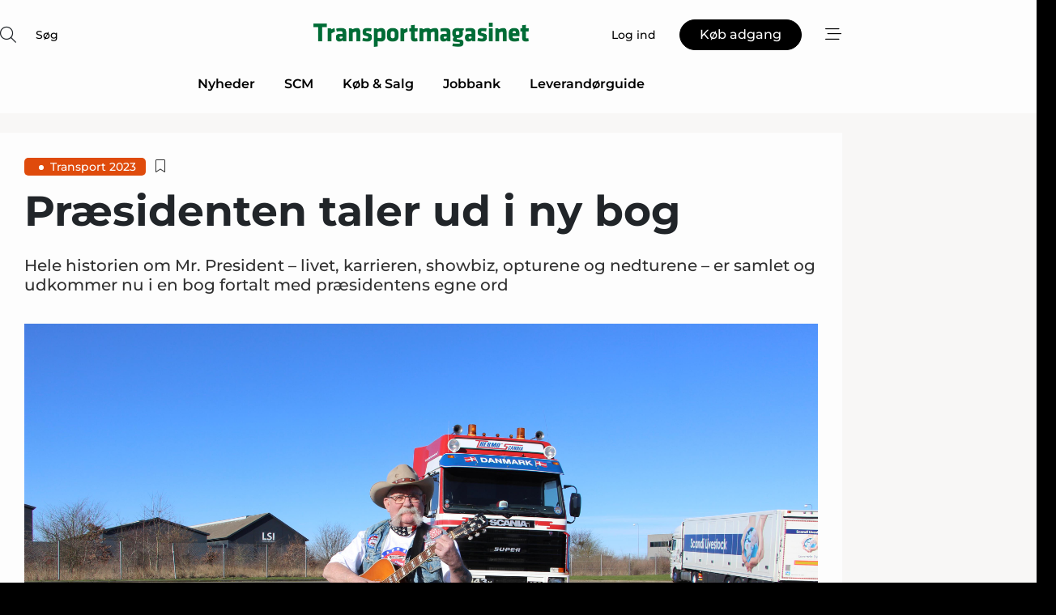

--- FILE ---
content_type: text/html;charset=UTF-8
request_url: https://www.transportmagasinet.dk/article/view/1024243/praesidenten_taler_ud_i_ny_bog
body_size: 68781
content:
<?xml version="1.0" encoding="UTF-8"?>
<!DOCTYPE html>
<html xmlns="http://www.w3.org/1999/xhtml"><head id="j_idt2">
        <link rel="SHORTCUT ICON" href="https://f.nordiskemedier.dk/favicon/metal.ico" />
        <link rel="ICON" href="https://f.nordiskemedier.dk/favicon/metal.ico" type="image/x-icon" />
        <title>Præsidenten taler ud i ny bog</title><meta name="description" content="Hele historien om Mr. President – livet, karrieren, showbiz, opturene og nedturene – er samlet og udkommer nu i en bog fortalt med præsidentens egne ord" />
        <meta http-equiv="X-UA-Compatible" content="IE=edge,chrome=1" />
        <meta http-equiv="content-type" content="text/html; charset=UTF-8" />
    <meta id="viewport" name="viewport" content="width=device-width, initial-scale=1" />
    <script>
        //<![CDATA[
        (function () {
            var width = window.innerWidth ||
                document.documentElement.clientWidth ||
                document.body.clientWidth;
            if (width >= 768) {
                document.getElementById("viewport").setAttribute("content", "width=1344");
            } else {
                document.getElementById("viewport").setAttribute("content", "width=device-width, initial-scale=1");
            }
        })();
        //]]>
    </script>
        <meta http-equiv="content-script-type" content="text/javascript" />
        <meta http-equiv="cache-control" content="no-cache" />
        <meta http-equiv="expires" content="0" />
        <meta http-equiv="pragma" content="no-cache" />
            <meta name="facebook-domain-verification" content="lb5m1j0sobowex5xmz1y2cwxtu7mp8" />
        <script src="/js/vars.js?t=1769783967466" type="text/javascript"></script>
        <script src="/js/access.js?t=1769783967466" type="text/javascript"></script>
        <script>
            window.startupTimestamp = "1769783967466";
            window.contextPath = "";
            window.domain = "https://www.transportmagasinet.dk";
            window.fileDomain = "https://f.nordiskemedier.dk";
            window.hostId = 22;
            window.visitor = {};
            window.cvrRestApiAddress = "https://cvr-api.nordiskemedier.dk/resources";
            window.metaObject = {"industryName":"Transport","authorInitials":"","pageType":"view-article","pageSize":5275,"pageAge":1015,"contentType":"view-locked-article"};
            window.testMode = false;

            window.googleAnalytics = false;
            window.pendingScriptExecutions = [];
            window.enableCookieBot = new function () {};

            window.trackerEnabled = true; // TODO: replace with JsVarsServlet after merge
        </script>
    
    <script type="text/javascript" async="true">
        //<![CDATA[
        (function() {
            var host = window.location.hostname;
            var element = document.createElement('script');
            var firstScript = document.getElementsByTagName('script')[0];
            var url = 'https://cmp.inmobi.com'
                .concat('/choice/', 'h8eTMmqFZF-_K', '/', host, '/choice.js?tag_version=V3');
            var uspTries = 0;
            var uspTriesLimit = 3;
            element.async = true;
            element.type = 'text/javascript';
            element.src = url;

            // Not default InMobi code - make sure there is a script present
            // before inserting anything before it.
            if (firstScript) {
                firstScript.parentNode.insertBefore(element, firstScript);
            }

            function makeStub() {
                var TCF_LOCATOR_NAME = '__tcfapiLocator';
                var queue = [];
                var win = window;
                var cmpFrame;

                function addFrame() {
                    var doc = win.document;
                    var otherCMP = !!(win.frames[TCF_LOCATOR_NAME]);

                    if (!otherCMP) {
                        if (doc.body) {
                            var iframe = doc.createElement('iframe');

                            iframe.style.cssText = 'display:none';
                            iframe.name = TCF_LOCATOR_NAME;
                            doc.body.appendChild(iframe);
                        } else {
                            setTimeout(addFrame, 5);
                        }
                    }
                    return !otherCMP;
                }

                function tcfAPIHandler() {
                    var gdprApplies;
                    var args = arguments;

                    if (!args.length) {
                        return queue;
                    } else if (args[0] === 'setGdprApplies') {
                        if (
                            args.length > 3 &&
                            args[2] === 2 &&
                            typeof args[3] === 'boolean'
                        ) {
                            gdprApplies = args[3];
                            if (typeof args[2] === 'function') {
                                args[2]('set', true);
                            }
                        }
                    } else if (args[0] === 'ping') {
                        var retr = {
                            gdprApplies: gdprApplies,
                            cmpLoaded: false,
                            cmpStatus: 'stub'
                        };

                        if (typeof args[2] === 'function') {
                            args[2](retr);
                        }
                    } else {
                        if(args[0] === 'init' && typeof args[3] === 'object') {
                            args[3] = Object.assign(args[3], { tag_version: 'V3' });
                        }
                        queue.push(args);
                    }
                }

                function postMessageEventHandler(event) {
                    var msgIsString = typeof event.data === 'string';
                    var json = {};

                    try {
                        if (msgIsString) {
                            json = JSON.parse(event.data);
                        } else {
                            json = event.data;
                        }
                    } catch (ignore) {}

                    var payload = json.__tcfapiCall;

                    if (payload) {
                        window.__tcfapi(
                            payload.command,
                            payload.version,
                            function(retValue, success) {
                                var returnMsg = {
                                    __tcfapiReturn: {
                                        returnValue: retValue,
                                        success: success,
                                        callId: payload.callId
                                    }
                                };
                                if (msgIsString) {
                                    returnMsg = JSON.stringify(returnMsg);
                                }
                                if (event && event.source && event.source.postMessage) {
                                    event.source.postMessage(returnMsg, '*');
                                }
                            },
                            payload.parameter
                        );
                    }
                }

                while (win) {
                    try {
                        if (win.frames[TCF_LOCATOR_NAME]) {
                            cmpFrame = win;
                            break;
                        }
                    } catch (ignore) {}

                    if (win === window.top) {
                        break;
                    }
                    win = win.parent;
                }
                if (!cmpFrame) {
                    addFrame();
                    win.__tcfapi = tcfAPIHandler;
                    win.addEventListener('message', postMessageEventHandler, false);
                }
            };

            makeStub();

            function makeGppStub() {
                const CMP_ID = 10;
                const SUPPORTED_APIS = [
                    '2:tcfeuv2',
                    '6:uspv1',
                    '7:usnatv1',
                    '8:usca',
                    '9:usvav1',
                    '10:uscov1',
                    '11:usutv1',
                    '12:usctv1'
                ];

                window.__gpp_addFrame = function (n) {
                    if (!window.frames[n]) {
                        if (document.body) {
                            var i = document.createElement("iframe");
                            i.style.cssText = "display:none";
                            i.name = n;
                            document.body.appendChild(i);
                        } else {
                            window.setTimeout(window.__gpp_addFrame, 10, n);
                        }
                    }
                };
                window.__gpp_stub = function () {
                    var b = arguments;
                    __gpp.queue = __gpp.queue || [];
                    __gpp.events = __gpp.events || [];

                    if (!b.length || (b.length == 1 && b[0] == "queue")) {
                        return __gpp.queue;
                    }

                    if (b.length == 1 && b[0] == "events") {
                        return __gpp.events;
                    }

                    var cmd = b[0];
                    var clb = b.length > 1 ? b[1] : null;
                    var par = b.length > 2 ? b[2] : null;
                    if (cmd === "ping") {
                        clb(
                            {
                                gppVersion: "1.1", // must be “Version.Subversion”, current: “1.1”
                                cmpStatus: "stub", // possible values: stub, loading, loaded, error
                                cmpDisplayStatus: "hidden", // possible values: hidden, visible, disabled
                                signalStatus: "not ready", // possible values: not ready, ready
                                supportedAPIs: SUPPORTED_APIS, // list of supported APIs
                                cmpId: CMP_ID, // IAB assigned CMP ID, may be 0 during stub/loading
                                sectionList: [],
                                applicableSections: [-1],
                                gppString: "",
                                parsedSections: {},
                            },
                            true
                        );
                    } else if (cmd === "addEventListener") {
                        if (!("lastId" in __gpp)) {
                            __gpp.lastId = 0;
                        }
                        __gpp.lastId++;
                        var lnr = __gpp.lastId;
                        __gpp.events.push({
                            id: lnr,
                            callback: clb,
                            parameter: par,
                        });
                        clb(
                            {
                                eventName: "listenerRegistered",
                                listenerId: lnr, // Registered ID of the listener
                                data: true, // positive signal
                                pingData: {
                                    gppVersion: "1.1", // must be “Version.Subversion”, current: “1.1”
                                    cmpStatus: "stub", // possible values: stub, loading, loaded, error
                                    cmpDisplayStatus: "hidden", // possible values: hidden, visible, disabled
                                    signalStatus: "not ready", // possible values: not ready, ready
                                    supportedAPIs: SUPPORTED_APIS, // list of supported APIs
                                    cmpId: CMP_ID, // list of supported APIs
                                    sectionList: [],
                                    applicableSections: [-1],
                                    gppString: "",
                                    parsedSections: {},
                                },
                            },
                            true
                        );
                    } else if (cmd === "removeEventListener") {
                        var success = false;
                        for (var i = 0; i < __gpp.events.length; i++) {
                            if (__gpp.events[i].id == par) {
                                __gpp.events.splice(i, 1);
                                success = true;
                                break;
                            }
                        }
                        clb(
                            {
                                eventName: "listenerRemoved",
                                listenerId: par, // Registered ID of the listener
                                data: success, // status info
                                pingData: {
                                    gppVersion: "1.1", // must be “Version.Subversion”, current: “1.1”
                                    cmpStatus: "stub", // possible values: stub, loading, loaded, error
                                    cmpDisplayStatus: "hidden", // possible values: hidden, visible, disabled
                                    signalStatus: "not ready", // possible values: not ready, ready
                                    supportedAPIs: SUPPORTED_APIS, // list of supported APIs
                                    cmpId: CMP_ID, // CMP ID
                                    sectionList: [],
                                    applicableSections: [-1],
                                    gppString: "",
                                    parsedSections: {},
                                },
                            },
                            true
                        );
                    } else if (cmd === "hasSection") {
                        clb(false, true);
                    } else if (cmd === "getSection" || cmd === "getField") {
                        clb(null, true);
                    }
                    //queue all other commands
                    else {
                        __gpp.queue.push([].slice.apply(b));
                    }
                };
                window.__gpp_msghandler = function (event) {
                    var msgIsString = typeof event.data === "string";
                    try {
                        var json = msgIsString ? JSON.parse(event.data) : event.data;
                    } catch (e) {
                        var json = null;
                    }
                    if (typeof json === "object" && json !== null && "__gppCall" in json) {
                        var i = json.__gppCall;
                        window.__gpp(
                            i.command,
                            function (retValue, success) {
                                var returnMsg = {
                                    __gppReturn: {
                                        returnValue: retValue,
                                        success: success,
                                        callId: i.callId,
                                    },
                                };
                                event.source.postMessage(msgIsString ? JSON.stringify(returnMsg) : returnMsg, "*");
                            },
                            "parameter" in i ? i.parameter : null,
                            "version" in i ? i.version : "1.1"
                        );
                    }
                };
                if (!("__gpp" in window) || typeof window.__gpp !== "function") {
                    window.__gpp = window.__gpp_stub;
                    window.addEventListener("message", window.__gpp_msghandler, false);
                    window.__gpp_addFrame("__gppLocator");
                }
            };

            makeGppStub();

            var uspStubFunction = function() {
                var arg = arguments;
                if (typeof window.__uspapi !== uspStubFunction) {
                    setTimeout(function() {
                        if (typeof window.__uspapi !== 'undefined') {
                            window.__uspapi.apply(window.__uspapi, arg);
                        }
                    }, 500);
                }
            };

            var checkIfUspIsReady = function() {
                uspTries++;
                if (window.__uspapi === uspStubFunction && uspTries < uspTriesLimit) {
                    console.warn('USP is not accessible');
                } else {
                    clearInterval(uspInterval);
                }
            };

            if (typeof window.__uspapi === 'undefined') {
                window.__uspapi = uspStubFunction;
                var uspInterval = setInterval(checkIfUspIsReady, 6000);
            }
        })();
        //]]>
    </script><meta property="og:title" content="Præsidenten taler ud i ny bog" /><meta property="og:description" content="Hele historien om Mr. President – livet, karrieren, showbiz, opturene og nedturene – er samlet og udkommer nu i en bog fortalt med præsidentens egne ord" /><meta property="og:type" content="article" /><meta property="og:url" content="https://www.transportmagasinet.dk/article/view/1024243/praesidenten_taler_ud_i_ny_bog" /><meta property="og:image" content="https://image.nordjyske.dk/users/nordjyske/images/82100336.jpg?t[strip]=true&amp;t[quality]=95&amp;t[crop][width]=5184&amp;t[crop][height]=2724&amp;t[crop][x]=0&amp;t[crop][y]=575&amp;t[resize][width]=900&amp;t[resize][height]=473&amp;accessToken=41993d765280de6e9c2338527db351b62654731ba6a5fd54f8ec6ca1ee9045f0" /><meta property="og:image:width" content="900" /><meta property="og:image:height" content="473" />
            <meta property="og:site_name" content="Transportmagasinet" /><meta name="twitter:card" content="summary" /><meta name="twitter:url" content="https://www.transportmagasinet.dk/article/view/1024243/praesidenten_taler_ud_i_ny_bog" /><meta name="twitter:title" content="Præsidenten taler ud i ny bog" /><meta name="twitter:description" content="Hele historien om Mr. President – livet, karrieren, showbiz, opturene og nedturene – er samlet og udkommer nu i en bog fortalt med præsidentens egne ord" /><meta name="twitter:image" content="https://f.nordiskemedier.dk/.jpg" />
            <script type="application/ld+json">
                {
                    "@context":"http://schema.org",
                    "@type":"NewsMediaOrganization",
                    "name":"Transportmagasinet",
                    "logo":{
                        "@type":"ImageObject",
                        "url":"https://f.nordiskemedier.dk/logo/portal/22.png"
                    },
                    "url":"https://www.transportmagasinet.dk",
                    "ethicsPolicy":"https://www.transportmagasinet.dk/privacy",
                    "sameAs":[]
                }
            </script>
        <script src="/js/notbot.js?t=1769783967466" type="text/javascript"></script>

        <link href="https://f.nordiskemedier.dk/font/media.css" rel="stylesheet" />
        <link rel="stylesheet" href="https://f.nordiskemedier.dk/font-awesome/pro/6.6.0/css/all.min.css" />
        <link rel="stylesheet" href="https://f.nordiskemedier.dk/bootstrap/5.3.6/css/bootstrap.min.css" />
        <link rel="stylesheet" href="/css/default.css?t=1769783967466" type="text/css" />
        <script src="https://f.nordiskemedier.dk/jquery/jquery-3.6.0.min.js"></script>
        
        <script src="/js/jquery-ui.min.js"></script><script type="text/javascript" src="/javax.faces.resource/js/jquery.cookies.2.2.0.min.js.html?ln=portal-jsf&amp;t=17697839"></script>
        <script src="https://f.nordiskemedier.dk/bootstrap/5.3.6/js/bootstrap.bundle.min.js"></script>
        <script src="/js/default.js?t=1769783967466" type="text/javascript"></script>
        <script src="https://www.google.com/recaptcha/api.js?render=explicit&amp;hl=da" type="text/javascript"></script>
                <script src="https://cdn.jsdelivr.net/npm/vue@2.7.14/dist/vue.min.js"></script>
                <script src="/dist/vue-components.umd.min.js?t=1769783967466" type="text/javascript"></script>
        
        <script src="https://f.nordiskemedier.dk/turnjs4/lib/turn.min.js" type="text/javascript"></script><!--[if lt IE 9]>
            <script src="https://f.nordiskemedier.dk/turnjs4/lib/turn.html4.min.js" type="text/javascript"></script><![endif]--><!--[if lt IE 9]>
                <script type="text/javascript">
                    window.location = "/browser-support.html";
                </script><![endif]-->
        <script src="https://cdn.jsdelivr.net/npm/ua-parser-js@0/dist/ua-parser.min.js"></script>
    <script type="text/javascript">
        window.enableGTM = function() {
            try {
                (function (w, d, s, l, i) {
                    w[l] = w[l] || [];
                    w[l].push({
                        'gtm.start':
                            new Date().getTime(), event: 'gtm.js'
                    });
                    var f = d.getElementsByTagName(s)[0],
                        j = d.createElement(s), dl = l != 'dataLayer' ? '&l=' + l : '';
                    j.async = true;
                    j.src =
                        'https://www.googletagmanager.com/gtm.js?id=' + i + dl;
                    f.parentNode.insertBefore(j, f);
                })(window, document, 'script', 'dataLayer', 'GTM-MVBLWPD');
            } catch (err) {
                console.log(err);
            }
        };
    </script>
        

        
        <script src="/js/cookie-utilities.js"></script>
    <script type="text/javascript">
        var gaPageType = 'view-article';
        var gaContentType = 'view-locked-article';
        var gaPageAge = 1015;
        var gaPageSize = 5275;
        var gaIndustryName = 'Transport';
        
        (function (i, s, o, g, r, a, m) {
            i['GoogleAnalyticsObject'] = r;
            i[r] = i[r] || function() {
                (i[r].q = i[r].q || []).push(arguments)}, i[r].l = 1 * new Date();
            a = s.createElement(o),
                m = s.getElementsByTagName(o)[0];
            a.async = 1;
            a.src = g;
            m.parentNode.insertBefore(a, m)
        })
        (window, document, 'script', '//www.google-analytics.com/analytics.js', 'ga');
        ga('create', 'UA-3198597-21', 'auto');
        if ($.cookies.get("rc") && !$.cookies.get("nmuarc")) {
            ga('set', 'dimension1', $.cookies.get("rc"));
            $.cookies.set("nmuarc", true, {path: "/"});
        }
        if (false) {
            ga('set', 'dimension2', '');
            if (false) {
                ga('set', 'dimension3', '');
            }
        } else if (false) {
            ga('set', 'dimension3', '');
        }
        if (gaContentType) {
            ga('set', 'dimension4', gaContentType);
        }
        if (gaIndustryName) {
            ga('set', 'dimension5', gaIndustryName);
        }
        if (gaPageType) {
            ga('set', 'dimension10', gaPageType);
        }
        if (gaPageAge) {
            ga('set', 'dimension11', gaPageAge);
        }
        if (gaPageSize) {
            ga('set', 'dimension12', gaPageSize);
        }
        ga('set', 'anonymizeIp', true);

        window.pendingScriptExecutions.push({
            callback: function () {
                if (!window['ga-disable-UA-3198597-21']) {
                    ga('send', 'pageview');
                }
            },
            context: this
        });

        window.enableGoogleAnalytics = function() {
            window['ga-disable-UA-3198597-21'] = false;
        };


        window.disableGoogleAnalytics = function () {
            window['ga-disable-UA-3198597-21'] = true;
        };
        
    </script>
    <script type="text/javascript">
        window.enableBanners = function () {
            try {
                window['banner-consent-is-ready'] = true;
                EventBus.broadcast("banner-consent-is-ready");
            } catch (err) {
                console.log(err);
            }
        };
    </script>
    <script type="text/javascript">
        //<![CDATA[
        (function () {
            var salespanelModuleEnabled = false;
            var quantCastModuleEnabled = true;
            var salespanelResolve, salespanelReject;
            window.salespanelPromise = new Promise((resolve, reject) => {
                // Check if Salespanel and QuantCast module is enabled for this host and check if the tag has loaded.
                if (!salespanelModuleEnabled || !quantCastModuleEnabled) {
                    resolve(false);
                }
                salespanelResolve = resolve;
                salespanelReject = reject;
            });

            // Reject just in case QuantCast module is enabled but variable is not initialized.
            if (typeof window.__tcfapi == "undefined") {
                salespanelReject("QuantCast error: __tcfapi is undefined");
                return;
            }

            // Listen for Quantcast events for changes to Salespanel consent.
            window.__tcfapi('addEventListener', 2, async function (tcData, success) {
                if (!success) {
                    salespanelReject("Salespanel error: Could not create event listener.");
                    return;
                }

                // the rest of this function is called when the page is loaded OR
                // - the user accepts / rejects / updates the consent terms
                // - the user dismisses the consent box by clicking the 'x'
                if (tcData.eventStatus !== 'tcloaded' && tcData.eventStatus !== 'useractioncomplete') {
                    return;
                }

                // Salespanel is managed by Google Tag Manager and is not inserted if the relevant consent is not given.
                // If consent is given, it returns true, otherwise false after 2,5 seconds.
                var loops = 0;
                while(!salespanelObjectLoaded() && loops < 5) {
                    await new Promise(resolve => setTimeout(resolve, 500));
                    loops += 1;
                }

                if (salespanelObjectLoaded()) {
                    // Set cookie.
                    allowTracking();
                    salespanelResolve(true);
                } else {
                    // Remove cookie.
                    rejectTracking();
                    // Salespanel did not load in time or was rejected by consent.
                    salespanelReject("Salespanel error: Not loaded.");
                }
            });

            function salespanelObjectLoaded() {
                return typeof $salespanel !== "undefined" && $salespanel.hasOwnProperty("push");
            }

            function allowTracking() {
                // Check if Salespanel tracking has already been allowed.
                if ($.cookies.get("track_uid") !== null) {
                    return;
                }

                try {
                    // Activate tracking when the visitor provides explicit consent.
                    // Place `track_uid` cookie.
                    $salespanel.push(["set", "tracking:allowTracking"]);
                } catch (e) {
                    salespanelReject("Salespanel error: Allow tracking failed.");
                }
            }

            function rejectTracking() {
                // Remove cookie if user removed Salespanel consent.
                // All created Salespanel events will now be un-identified.
                if ($.cookies.get("track_uid")) {
                    $.cookies.del("track_uid", {domain: '.transportmagasinet.dk'});
                }
            }
        })();
        //]]>
    </script>
    <script type="text/javascript">
        //<![CDATA[
        window.paywallScripts = {
            seenPaywall: async function (type) {
                // Wait for salespanel promise to be fulfilled (either loaded or not).
                const salespanelLoaded = await window.salespanelPromise.catch(() => {
                    // Salespanel didn't load if promise is rejected.
                    return false;
                });
                if (!salespanelLoaded) return;

                // Find previous amount of seen paywalls.
                await this.seenPaywallPromise().then(seenPaywalls => {
                    // Increment amount of seen paywall on visitor attribute.
                    this.setPaywallsAttribute(seenPaywalls);

                    // Create Meta/Facebook Pixel event notifying of a seen paywall.
                    if (seenPaywalls > 3) {
                        fbq('trackCustom', "Set paywall +3 gange");
                    }
                }).catch((message) => {
                    console.error(message);
                });

                // Create Salespanel event notifying of a seen paywall.
                this.sendPaywallEvent(type);
            },
            seenPaywallPromise: function () {
                return new Promise((resolve, reject) => {
                    try {
                        $salespanel.push(["get", "qualify:visitor", function (data) {
                            data.visitor_attributes.paywalls !== null ?
                                resolve(data.visitor_attributes.paywalls) :
                                resolve(0);
                        }]);
                    } catch (e) {
                        reject("Salespanel error: Get details failed.");
                    }
                });
            },
            setPaywallsAttribute: function (seenPaywalls) {
                try {
                    $salespanel.push(["set", "attributes:visitor", {
                        "paywalls": seenPaywalls + 1
                    }]);
                } catch (e) {
                    console.error("Salespanel error: Couldn't set attribute.");
                }
            },
            sendPaywallEvent: function (type) {
                try {
                    $salespanel.push(["set",
                        "activity:customActivity",
                        "website",
                        "Saw paywall",
                        type
                    ]);
                } catch (e) {
                    console.error("Salespanel error: Couldn't send custom activity.");
                }
            }
        }
        //]]>
    </script>
            <script type="text/javascript">
                (function (){
                    var is = [];
                    var impersonating = false;
                    if (!impersonating && window.visitor.person && window.visitor.person.id) {
                        is.push({
                            name: "person",
                            ref: window.visitor.person.id
                        });
                    }
                    if (!impersonating && window.visitor.recipient && window.visitor.recipient.id) {
                        is.push({
                            name: "recipient",
                            ref: window.visitor.recipient.id
                        });
                    }

                    var evtr;
                    var queue = [];
                    window.queueTrackerEvent = function (a, sn, sr, tn, tr) {
                        if (evtr) {
                            evtr(a, sn, sr, tn, tr, is);
                        } else {
                            queue.push({
                                a: a,
                                sn: sn,
                                sr: sr,
                                tn: tn,
                                tr: tr
                            })
                        }
                    };
                    window.addEventListener("onTrackerLoaded", function () {
                        evtr = window.createTracker("https://api.evtr.nordiskemedier.dk", "evtr");
                        while (queue.length) {
                            var ev = queue.splice(0, 1)[0];
                            if (ev) {
                                evtr(ev.a, ev.sn, ev.sr, ev.tn, ev.tr, is);
                            }
                        }
                    });
                })();
            </script>
            <script async="async" src="https://js.evtr.nordiskemedier.dk/_.js?t=1769783967466" type="text/javascript"></script>

        <script type="text/javascript">
            $(function() {
                $('.item').hover(
                function() { $(this).css('background-color', '#efefef').css('cursor', 'pointer') },
                function() { $(this).css('background-color', 'transparent').css('cursor', 'normal') }
            );
                $(".tt").tooltip();
            });
            function getTitle() {
                return document.title;
            }
            function getLocation() {
                return window.location;
            }
            function getUrl() {
                return window.location.href;
            }
            function confirmDelete(p) {
                var v = "Er du sikker p\u00E5, du vil slette \"{0}\"? ";
                v = v.replace("{0}", p);
                return confirm(v);
            }
            function getVisitorEmail() {
                return "";
            }
            function getVisitorRememberInfo() {
                return true;
            }

            var ids = [];
            function messageFade() {
                $('.fade').fadeTo('slow', 0.3);
            }
            
            // Remove cookies that are no longer in use
            $(document).ready(function () {
                $.cookies.del("c1");
                $.cookies.del("c2");
                $.cookies.del("c3");
            });

            window.pushGTrackScript = function (f, cont) {
                window.pendingScriptExecutions.push({
                    callback: function () {
                        if (window.googleAnalytics) {
                            eval(f(cont));
                        }
                    },
                    context: cont
                });

            }
            $(window).on('load', function () {
                // if subscription is suspended change paywall message.
                if ($('#paywall-overlay') && window.visitor?.person?.suspended) {
                    $('#paywall-overlay .paywall-package').html("Adgang suspenderet.");
                    $('#paywall-overlay .paywall-body-wrapper').html("Det personlige login er suspenderet af sikkerhedsm\u00E6ssige \u00E5rsager. ".replace('{0}', "abonnement@nordiskemedier.dk").replace('{1}', "abonnement@nordiskemedier.dk"));
                    $('.paywall-content-wrapper').addClass('warning');
                }
            });
        </script>
        <script type="text/javascript">
            //<![CDATA[
            function center(element) {
                var e=$(element);
                var w=e.width();
                var h=e.height();
                e.css("position","fixed").css("z-index","50000").css("top","50%").css("left","50%").css("margin-left","-"+(w/2)+"px").css("margin-top","-"+(h/2)+"px");
                e.draggable({
                    handle: $(element+"_handle")
                });
            }
            //]]>
        </script>

        
        <link rel="alternate" type="application/rss+xml" title="News RSS" href="https://www.transportmagasinet.dk/xml/rss2/articles" />
        <link rel="alternate" type="application/rss+xml" title="Advertisements RSS" href="https://www.transportmagasinet.dk/xml/rss2/advertisements?typeId=1&amp;typeId=2" />
        <link rel="alternate" type="application/rss+xml" title="Competences RSS" href="https://www.transportmagasinet.dk/xml/rss2/competences" />
        <link rel="alternate" type="application/rss+xml" title="Jobs RSS" href="https://www.transportmagasinet.dk/xml/rss2/jobs" />
        <link rel="alternate" type="application/rss+xml" title="Courses RSS" href="https://www.transportmagasinet.dk/xml/rss2/courses" />

        <script>
            window.adTracker = {
                slots: {},
                adsMeta: {},
                hoverState: {
                    currentSlotId: null,
                    lastChangeTs: 0
                },
                clickState: {
                    lastPointerDown: null,  // { slotId, ts }
                    clickHandled: false
                }
            };
        </script><script async="async" src="https://securepubads.g.doubleclick.net/tag/js/gpt.js"></script><script>window.googletag = window.googletag || {cmd: []};if (!window.__gptGlobalsInit) {  window.__gptGlobalsInit = true;  window.slotFallbackData = new Map();  window.__inViewPct = window.__inViewPct || {};  window.__lastRefreshAt = new Map();  window.__slotCooldownMs = new Map();  function __canRefresh(slot){    const id = slot.getSlotElementId();    const last = window.__lastRefreshAt.get(id) || 0;    const cd = window.__slotCooldownMs.get(id) || 30000;    return Date.now() - last >= cd;  }  function __markRefreshed(slot){ window.__lastRefreshAt.set(slot.getSlotElementId(), Date.now()); }  window.__refreshState = window.__refreshState || {};  function __getRefreshState(id){    return (window.__refreshState[id] = window.__refreshState[id] || { pending:false, nextAllowedTs:0 });  }  function __tryRefresh(slot){    const id = slot.getSlotElementId();    const st = __getRefreshState(id);    if (!st.pending) return;    if (st.refreshScheduled) return;    const now = Date.now();    const pct = (window.__inViewPct && window.__inViewPct[id]) || 0;    if (now < st.nextAllowedTs){      __scheduleTryRefresh(slot, st.nextAllowedTs - now);      return;    }    if (pct < 50){      __scheduleTryRefresh(slot, 3000);      return;    }    if (!__canRefresh(slot)){      __scheduleTryRefresh(slot, 3000);      return;    }    st.refreshScheduled = true;    const ranInt = Math.floor(Math.random() * (2000 - 100 + 1)) + 100;    setTimeout(function(){      googletag.pubads().refresh([slot]);      __markRefreshed(slot);      st.pending = false;      st.refreshScheduled = false;    }, ranInt);  }function handleSlotRender(slotElementId) {    var labelId = 'label-' + slotElementId;    var labelEl = document.getElementById(labelId);    if (!labelEl) {        return;    }    labelEl.style.display = 'block';}function registerAdSlot(slotId) {    const slotEl = document.getElementById(slotId);    if (!slotEl) return;    const wrapper = slotEl;     wrapper.dataset.adSlotId = slotId;    if (!wrapper.style.position) {        wrapper.style.position = 'relative';    }    wrapper.addEventListener('mouseenter', function () {        window.adTracker.hoverState.currentSlotId = slotId;        window.adTracker.hoverState.lastChangeTs = Date.now();    });    wrapper.addEventListener('mouseleave', function () {        if (window.adTracker.hoverState.currentSlotId === slotId) {            window.adTracker.hoverState.currentSlotId = null;            window.adTracker.hoverState.lastChangeTs = Date.now();        }    });    window.adTracker.slots[slotId] = wrapper;}  function __scheduleTryRefresh(slot, delayMs){    const id = slot.getSlotElementId();    const st = __getRefreshState(id);    if (st.tryTimer) clearTimeout(st.tryTimer);    st.tryTimer = setTimeout(function(){      st.tryTimer = null;      __tryRefresh(slot);    }, Math.max(0, delayMs || 0));  }  googletag.cmd.push(function(){    googletag.pubads().addEventListener('slotVisibilityChanged', function(e){      const slot = e.slot;      const id = slot.getSlotElementId();      window.__inViewPct[id] = e.inViewPercentage || 0;      __scheduleTryRefresh(slot, 250);    });    googletag.pubads().addEventListener('impressionViewable', function(e){      const slot = e.slot;      const id = slot.getSlotElementId();      const cd = window.__slotCooldownMs.get(id) || 30000;      const st = __getRefreshState(id);      st.pending = true;      st.nextAllowedTs = Date.now() + cd;      __scheduleTryRefresh(slot, cd);    });  });  window.fireWindowResizeEvent = window.fireWindowResizeEvent || function(){    try { window.dispatchEvent(new Event('resize')); } catch(e){}  };}googletag.cmd.push(function(){  window.__fallbackHandled = window.__fallbackHandled || new Set();  googletag.pubads().addEventListener('slotRenderEnded', function(event){    const adslotId = event.slot.getSlotElementId();    if (!event.isEmpty) { fireWindowResizeEvent();        handleSlotRender(adslotId);       window.adTracker.adsMeta[adslotId] = {       creativeId: event.creativeId,       lineItemId: event.lineItemId,       campaignId: event.campaignId,       size: event.size,       adUnitPath: event.slot.getAdUnitPath(),      };    registerAdSlot(adslotId);    return; }    if (!window.slotFallbackData || !window.slotFallbackData.has(adslotId)) { fireWindowResizeEvent(); return; }    if (window.__fallbackHandled.has(adslotId)) { fireWindowResizeEvent(); return; }    window.__fallbackHandled.add(adslotId);    const cfg = window.slotFallbackData.get(adslotId);    try { googletag.destroySlots([event.slot]); } catch(e) {}    requestAnimationFrame(function(){      const toArr = s => s.split('],').map(x=>JSON.parse(x.replace(/\s/g,'') + (x.endsWith(']')?'':']')));      const sizeArrayLarge  = cfg.sizesLarge  ? toArr(cfg.sizesLarge)  : [];      const sizeArraySmall  = cfg.sizesSmall  ? toArr(cfg.sizesSmall)  : [];      const sizeArrayMobile = cfg.sizesMobile ? toArr(cfg.sizesMobile) : [];      var mapping = googletag.sizeMapping()        .addSize([1588,0], sizeArrayLarge)        .addSize([768,0],  sizeArraySmall)        .addSize([0,0],    sizeArrayMobile).build();      var already = googletag.pubads().getSlots().some(s => s.getSlotElementId() === adslotId);      if (!already) {        var fb = googletag.defineSlot(cfg.fallbackAdUnitPath, cfg.sizes, adslotId)          .defineSizeMapping(mapping)          .addService(googletag.pubads());        if (cfg.refreshAdSlot === 'true') {          window.__slotCooldownMs && window.__slotCooldownMs.set(adslotId, Number(cfg.refreshInterval)||30000);        } else {          window.__slotCooldownMs && window.__slotCooldownMs.set(adslotId, 1440000);        }      }      setTimeout(function(){        try { googletag.display(adslotId); } catch(e) { console.warn('fallback display failed:', e); }        fireWindowResizeEvent();      }, 0);    });  });});googletag.cmd.push(function(){var mapping = googletag.sizeMapping().addSize([1588, 0], [[ 1568, 864]]).addSize([768, 0], [[ 980, 540]]).addSize([0, 0], [[ 300, 100]]).build();var adSlot = googletag.defineSlot('/98909716/Regular_Top/Transportmagasinet_DK', [[ 300, 100],[ 980, 540],[ 1568, 864]], 'regular-top-0').setTargeting('Industry', ['24']).defineSizeMapping(mapping).addService(googletag.pubads());window.__slotCooldownMs.set('regular-top-0', 15832);});googletag.cmd.push(function(){var mapping = googletag.sizeMapping().addSize([1588, 0], [[ 200, 200]]).addSize([768, 0], []).addSize([0, 0], []).build();var adSlot = googletag.defineSlot('/98909716/Regular_Side/Transportmagasinet_DK', [[ 200, 200]], 'regular-side-left-0').setTargeting('Industry', ['24']).defineSizeMapping(mapping).addService(googletag.pubads());window.__slotCooldownMs.set('regular-side-left-0', 16516);});googletag.cmd.push(function(){var mapping = googletag.sizeMapping().addSize([1588, 0], [[ 200, 200]]).addSize([768, 0], []).addSize([0, 0], []).build();var adSlot = googletag.defineSlot('/98909716/Regular_Side/Transportmagasinet_DK', [[ 200, 200]], 'regular-side-left-1').setTargeting('Industry', ['24']).defineSizeMapping(mapping).addService(googletag.pubads());window.__slotCooldownMs.set('regular-side-left-1', 16863);});googletag.cmd.push(function(){var mapping = googletag.sizeMapping().addSize([1588, 0], [[ 200, 200]]).addSize([768, 0], []).addSize([0, 0], []).build();var adSlot = googletag.defineSlot('/98909716/Regular_Side/Transportmagasinet_DK', [[ 200, 200]], 'regular-side-left-2').setTargeting('Industry', ['24']).defineSizeMapping(mapping).addService(googletag.pubads());window.__slotCooldownMs.set('regular-side-left-2', 16036);});googletag.cmd.push(function(){var mapping = googletag.sizeMapping().addSize([1588, 0], [[ 200, 200]]).addSize([768, 0], []).addSize([0, 0], []).build();var adSlot = googletag.defineSlot('/98909716/Regular_Side/Transportmagasinet_DK', [[ 200, 200]], 'regular-side-left-3').setTargeting('Industry', ['24']).defineSizeMapping(mapping).addService(googletag.pubads());window.__slotCooldownMs.set('regular-side-left-3', 16942);});googletag.cmd.push(function(){var mapping = googletag.sizeMapping().addSize([1588, 0], [[ 200, 200]]).addSize([768, 0], []).addSize([0, 0], []).build();var adSlot = googletag.defineSlot('/98909716/Regular_Side/Transportmagasinet_DK', [[ 200, 200]], 'regular-side-left-4').setTargeting('Industry', ['24']).defineSizeMapping(mapping).addService(googletag.pubads());window.__slotCooldownMs.set('regular-side-left-4', 15651);});googletag.cmd.push(function(){var mapping = googletag.sizeMapping().addSize([1588, 0], [[ 200, 200]]).addSize([768, 0], []).addSize([0, 0], []).build();var adSlot = googletag.defineSlot('/98909716/Regular_Side/Transportmagasinet_DK', [[ 200, 200]], 'regular-side-left-5').setTargeting('Industry', ['24']).defineSizeMapping(mapping).addService(googletag.pubads());window.__slotCooldownMs.set('regular-side-left-5', 15625);});googletag.cmd.push(function(){var mapping = googletag.sizeMapping().addSize([1588, 0], [[ 980, 250]]).addSize([768, 0], [[ 980, 250]]).addSize([0, 0], [[ 300, 100]]).build();var adSlot = googletag.defineSlot('/98909716/Regular_Takeover/Transportmagasinet_DK', [[ 300, 100],[ 980, 250]], 'regular-takeover-above-article-0').setTargeting('Industry', ['24']).defineSizeMapping(mapping).addService(googletag.pubads());window.__slotCooldownMs.set('regular-takeover-above-article-0', 16029);});googletag.cmd.push(function(){var mapping = googletag.sizeMapping().addSize([1588, 0], []).addSize([768, 0], []).addSize([0, 0], [[ 300, 250]]).build();var adSlot = googletag.defineSlot('/98909716/Regular_Campaign/Transportmagasinet_DK', [[ 300, 250]], 'regular-campaign-article-1-0').setTargeting('Industry', ['24']).defineSizeMapping(mapping).addService(googletag.pubads());window.__slotCooldownMs.set('regular-campaign-article-1-0', 15900);});googletag.cmd.push(function(){var mapping = googletag.sizeMapping().addSize([1588, 0], []).addSize([768, 0], []).addSize([0, 0], [[ 300, 250]]).build();var adSlot = googletag.defineSlot('/98909716/Regular_Campaign/Transportmagasinet_DK', [[ 300, 250]], 'regular-campaign-article-2-0').setTargeting('Industry', ['24']).defineSizeMapping(mapping).addService(googletag.pubads());window.__slotCooldownMs.set('regular-campaign-article-2-0', 15697);});googletag.cmd.push(function(){var mapping = googletag.sizeMapping().addSize([1588, 0], []).addSize([768, 0], []).addSize([0, 0], [[ 125, 125]]).build();var adSlot = googletag.defineSlot('/98909716/Regular_Side/Transportmagasinet_DK', [[ 125, 125]], 'regular-side-mobile-row-1-1-0').setTargeting('Industry', ['24']).defineSizeMapping(mapping).addService(googletag.pubads());window.__slotCooldownMs.set('regular-side-mobile-row-1-1-0', 16900);});googletag.cmd.push(function(){var mapping = googletag.sizeMapping().addSize([1588, 0], []).addSize([768, 0], []).addSize([0, 0], [[ 125, 125]]).build();var adSlot = googletag.defineSlot('/98909716/Regular_Side/Transportmagasinet_DK', [[ 125, 125]], 'regular-side-mobile-row-1-2-0').setTargeting('Industry', ['24']).defineSizeMapping(mapping).addService(googletag.pubads());window.__slotCooldownMs.set('regular-side-mobile-row-1-2-0', 16229);});googletag.cmd.push(function(){var mapping = googletag.sizeMapping().addSize([1588, 0], []).addSize([768, 0], []).addSize([0, 0], [[ 125, 125]]).build();var adSlot = googletag.defineSlot('/98909716/Regular_Side/Transportmagasinet_DK', [[ 125, 125]], 'regular-side-mobile-row-1-3-0').setTargeting('Industry', ['24']).defineSizeMapping(mapping).addService(googletag.pubads());window.__slotCooldownMs.set('regular-side-mobile-row-1-3-0', 16905);});googletag.cmd.push(function(){var mapping = googletag.sizeMapping().addSize([1588, 0], []).addSize([768, 0], []).addSize([0, 0], [[ 125, 125]]).build();var adSlot = googletag.defineSlot('/98909716/Regular_Side/Transportmagasinet_DK', [[ 125, 125]], 'regular-side-mobile-row-1-4-0').setTargeting('Industry', ['24']).defineSizeMapping(mapping).addService(googletag.pubads());window.__slotCooldownMs.set('regular-side-mobile-row-1-4-0', 16121);});googletag.cmd.push(function(){var mapping = googletag.sizeMapping().addSize([1588, 0], []).addSize([768, 0], []).addSize([0, 0], [[ 300, 250]]).build();var adSlot = googletag.defineSlot('/98909716/Regular_Campaign/Transportmagasinet_DK', [[ 300, 250]], 'regular-campaign-article-3-0').setTargeting('Industry', ['24']).defineSizeMapping(mapping).addService(googletag.pubads());window.__slotCooldownMs.set('regular-campaign-article-3-0', 15546);});googletag.cmd.push(function(){var mapping = googletag.sizeMapping().addSize([1588, 0], []).addSize([768, 0], []).addSize([0, 0], [[ 300, 250]]).build();var adSlot = googletag.defineSlot('/98909716/Regular_Campaign/Transportmagasinet_DK', [[ 300, 250]], 'regular-campaign-article-4-0').setTargeting('Industry', ['24']).defineSizeMapping(mapping).addService(googletag.pubads());window.__slotCooldownMs.set('regular-campaign-article-4-0', 16878);});googletag.cmd.push(function(){var mapping = googletag.sizeMapping().addSize([1588, 0], [[ 300, 250]]).addSize([768, 0], [[ 300, 250]]).addSize([0, 0], []).build();var adSlot = googletag.defineSlot('/98909716/Regular_Campaign/Transportmagasinet_DK', [[ 300, 250]], 'regular-campaign-article-0').setTargeting('Industry', ['24']).defineSizeMapping(mapping).addService(googletag.pubads());window.__slotCooldownMs.set('regular-campaign-article-0', 16085);});googletag.cmd.push(function(){var mapping = googletag.sizeMapping().addSize([1588, 0], [[ 300, 250]]).addSize([768, 0], [[ 300, 250]]).addSize([0, 0], []).build();var adSlot = googletag.defineSlot('/98909716/Regular_Campaign/Transportmagasinet_DK', [[ 300, 250]], 'regular-campaign-article-1').setTargeting('Industry', ['24']).defineSizeMapping(mapping).addService(googletag.pubads());window.__slotCooldownMs.set('regular-campaign-article-1', 16001);});googletag.cmd.push(function(){var mapping = googletag.sizeMapping().addSize([1588, 0], [[ 300, 250]]).addSize([768, 0], [[ 300, 250]]).addSize([0, 0], []).build();var adSlot = googletag.defineSlot('/98909716/Regular_Campaign/Transportmagasinet_DK', [[ 300, 250]], 'regular-campaign-article-2').setTargeting('Industry', ['24']).defineSizeMapping(mapping).addService(googletag.pubads());window.__slotCooldownMs.set('regular-campaign-article-2', 16258);});googletag.cmd.push(function(){var mapping = googletag.sizeMapping().addSize([1588, 0], [[ 300, 250]]).addSize([768, 0], [[ 300, 250]]).addSize([0, 0], []).build();var adSlot = googletag.defineSlot('/98909716/Regular_Campaign/Transportmagasinet_DK', [[ 300, 250]], 'regular-campaign-article-3').setTargeting('Industry', ['24']).defineSizeMapping(mapping).addService(googletag.pubads());window.__slotCooldownMs.set('regular-campaign-article-3', 16981);});googletag.cmd.push(function(){var mapping = googletag.sizeMapping().addSize([1588, 0], [[ 980, 250]]).addSize([768, 0], [[ 980, 250]]).addSize([0, 0], [[ 300, 100]]).build();var adSlot = googletag.defineSlot('/98909716/Regular_Takeover/Transportmagasinet_DK', [[ 300, 100],[ 980, 250]], 'regular-takeover-below-article-0').setTargeting('Industry', ['24']).defineSizeMapping(mapping).addService(googletag.pubads());window.__slotCooldownMs.set('regular-takeover-below-article-0', 15606);});googletag.cmd.push(function(){var mapping = googletag.sizeMapping().addSize([1588, 0], []).addSize([768, 0], []).addSize([0, 0], [[ 125, 125]]).build();var adSlot = googletag.defineSlot('/98909716/Regular_Side/Transportmagasinet_DK', [[ 125, 125]], 'regular-side-mobile-row-2-1-0').setTargeting('Industry', ['24']).defineSizeMapping(mapping).addService(googletag.pubads());window.__slotCooldownMs.set('regular-side-mobile-row-2-1-0', 16988);});googletag.cmd.push(function(){var mapping = googletag.sizeMapping().addSize([1588, 0], []).addSize([768, 0], []).addSize([0, 0], [[ 125, 125]]).build();var adSlot = googletag.defineSlot('/98909716/Regular_Side/Transportmagasinet_DK', [[ 125, 125]], 'regular-side-mobile-row-2-2-0').setTargeting('Industry', ['24']).defineSizeMapping(mapping).addService(googletag.pubads());window.__slotCooldownMs.set('regular-side-mobile-row-2-2-0', 16875);});googletag.cmd.push(function(){var mapping = googletag.sizeMapping().addSize([1588, 0], []).addSize([768, 0], []).addSize([0, 0], [[ 125, 125]]).build();var adSlot = googletag.defineSlot('/98909716/Regular_Side/Transportmagasinet_DK', [[ 125, 125]], 'regular-side-mobile-row-2-3-0').setTargeting('Industry', ['24']).defineSizeMapping(mapping).addService(googletag.pubads());window.__slotCooldownMs.set('regular-side-mobile-row-2-3-0', 15795);});googletag.cmd.push(function(){var mapping = googletag.sizeMapping().addSize([1588, 0], []).addSize([768, 0], []).addSize([0, 0], [[ 125, 125]]).build();var adSlot = googletag.defineSlot('/98909716/Regular_Side/Transportmagasinet_DK', [[ 125, 125]], 'regular-side-mobile-row-2-4-0').setTargeting('Industry', ['24']).defineSizeMapping(mapping).addService(googletag.pubads());window.__slotCooldownMs.set('regular-side-mobile-row-2-4-0', 16196);});googletag.cmd.push(function(){var mapping = googletag.sizeMapping().addSize([1588, 0], []).addSize([768, 0], []).addSize([0, 0], [[ 125, 125]]).build();var adSlot = googletag.defineSlot('/98909716/Regular_Side/Transportmagasinet_DK', [[ 125, 125]], 'regular-side-mobile-row-3-1-0').setTargeting('Industry', ['24']).defineSizeMapping(mapping).addService(googletag.pubads());window.__slotCooldownMs.set('regular-side-mobile-row-3-1-0', 16940);});googletag.cmd.push(function(){var mapping = googletag.sizeMapping().addSize([1588, 0], []).addSize([768, 0], []).addSize([0, 0], [[ 125, 125]]).build();var adSlot = googletag.defineSlot('/98909716/Regular_Side/Transportmagasinet_DK', [[ 125, 125]], 'regular-side-mobile-row-3-2-0').setTargeting('Industry', ['24']).defineSizeMapping(mapping).addService(googletag.pubads());window.__slotCooldownMs.set('regular-side-mobile-row-3-2-0', 15707);});googletag.cmd.push(function(){var mapping = googletag.sizeMapping().addSize([1588, 0], []).addSize([768, 0], []).addSize([0, 0], [[ 125, 125]]).build();var adSlot = googletag.defineSlot('/98909716/Regular_Side/Transportmagasinet_DK', [[ 125, 125]], 'regular-side-mobile-row-3-3-0').setTargeting('Industry', ['24']).defineSizeMapping(mapping).addService(googletag.pubads());window.__slotCooldownMs.set('regular-side-mobile-row-3-3-0', 15931);});googletag.cmd.push(function(){var mapping = googletag.sizeMapping().addSize([1588, 0], []).addSize([768, 0], []).addSize([0, 0], [[ 125, 125]]).build();var adSlot = googletag.defineSlot('/98909716/Regular_Side/Transportmagasinet_DK', [[ 125, 125]], 'regular-side-mobile-row-3-4-0').setTargeting('Industry', ['24']).defineSizeMapping(mapping).addService(googletag.pubads());window.__slotCooldownMs.set('regular-side-mobile-row-3-4-0', 15778);});googletag.cmd.push(function(){var mapping = googletag.sizeMapping().addSize([1588, 0], [[ 200, 200]]).addSize([768, 0], []).addSize([0, 0], []).build();var adSlot = googletag.defineSlot('/98909716/Regular_Side/Transportmagasinet_DK', [[ 200, 200]], 'regular-side-right-large-0').setTargeting('Industry', ['24']).defineSizeMapping(mapping).addService(googletag.pubads());window.__slotCooldownMs.set('regular-side-right-large-0', 16401);});googletag.cmd.push(function(){var mapping = googletag.sizeMapping().addSize([1588, 0], [[ 200, 200]]).addSize([768, 0], []).addSize([0, 0], []).build();var adSlot = googletag.defineSlot('/98909716/Regular_Side/Transportmagasinet_DK', [[ 200, 200]], 'regular-side-right-large-1').setTargeting('Industry', ['24']).defineSizeMapping(mapping).addService(googletag.pubads());window.__slotCooldownMs.set('regular-side-right-large-1', 16965);});googletag.cmd.push(function(){var mapping = googletag.sizeMapping().addSize([1588, 0], [[ 200, 200]]).addSize([768, 0], []).addSize([0, 0], []).build();var adSlot = googletag.defineSlot('/98909716/Regular_Side/Transportmagasinet_DK', [[ 200, 200]], 'regular-side-right-large-2').setTargeting('Industry', ['24']).defineSizeMapping(mapping).addService(googletag.pubads());window.__slotCooldownMs.set('regular-side-right-large-2', 16916);});googletag.cmd.push(function(){var mapping = googletag.sizeMapping().addSize([1588, 0], [[ 200, 200]]).addSize([768, 0], []).addSize([0, 0], []).build();var adSlot = googletag.defineSlot('/98909716/Regular_Side/Transportmagasinet_DK', [[ 200, 200]], 'regular-side-right-large-3').setTargeting('Industry', ['24']).defineSizeMapping(mapping).addService(googletag.pubads());window.__slotCooldownMs.set('regular-side-right-large-3', 16164);});googletag.cmd.push(function(){var mapping = googletag.sizeMapping().addSize([1588, 0], [[ 200, 200]]).addSize([768, 0], []).addSize([0, 0], []).build();var adSlot = googletag.defineSlot('/98909716/Regular_Side/Transportmagasinet_DK', [[ 200, 200]], 'regular-side-right-large-4').setTargeting('Industry', ['24']).defineSizeMapping(mapping).addService(googletag.pubads());window.__slotCooldownMs.set('regular-side-right-large-4', 16739);});googletag.cmd.push(function(){var mapping = googletag.sizeMapping().addSize([1588, 0], [[ 200, 200]]).addSize([768, 0], []).addSize([0, 0], []).build();var adSlot = googletag.defineSlot('/98909716/Regular_Side/Transportmagasinet_DK', [[ 200, 200]], 'regular-side-right-large-5').setTargeting('Industry', ['24']).defineSizeMapping(mapping).addService(googletag.pubads());window.__slotCooldownMs.set('regular-side-right-large-5', 15950);});googletag.cmd.push(function(){var mapping = googletag.sizeMapping().addSize([1588, 0], []).addSize([768, 0], [[ 200, 200]]).addSize([0, 0], []).build();var adSlot = googletag.defineSlot('/98909716/Regular_Side/Transportmagasinet_DK', [[ 200, 200]], 'regular-side-right-small-0').setTargeting('Industry', ['24']).defineSizeMapping(mapping).addService(googletag.pubads());window.__slotCooldownMs.set('regular-side-right-small-0', 15603);});googletag.cmd.push(function(){var mapping = googletag.sizeMapping().addSize([1588, 0], []).addSize([768, 0], [[ 200, 200]]).addSize([0, 0], []).build();var adSlot = googletag.defineSlot('/98909716/Regular_Side/Transportmagasinet_DK', [[ 200, 200]], 'regular-side-right-small-1').setTargeting('Industry', ['24']).defineSizeMapping(mapping).addService(googletag.pubads());window.__slotCooldownMs.set('regular-side-right-small-1', 16050);});googletag.cmd.push(function(){var mapping = googletag.sizeMapping().addSize([1588, 0], []).addSize([768, 0], [[ 200, 200]]).addSize([0, 0], []).build();var adSlot = googletag.defineSlot('/98909716/Regular_Side/Transportmagasinet_DK', [[ 200, 200]], 'regular-side-right-small-2').setTargeting('Industry', ['24']).defineSizeMapping(mapping).addService(googletag.pubads());window.__slotCooldownMs.set('regular-side-right-small-2', 16190);});googletag.cmd.push(function(){var mapping = googletag.sizeMapping().addSize([1588, 0], []).addSize([768, 0], [[ 200, 200]]).addSize([0, 0], []).build();var adSlot = googletag.defineSlot('/98909716/Regular_Side/Transportmagasinet_DK', [[ 200, 200]], 'regular-side-right-small-3').setTargeting('Industry', ['24']).defineSizeMapping(mapping).addService(googletag.pubads());window.__slotCooldownMs.set('regular-side-right-small-3', 16938);});googletag.cmd.push(function(){var mapping = googletag.sizeMapping().addSize([1588, 0], []).addSize([768, 0], [[ 200, 200]]).addSize([0, 0], []).build();var adSlot = googletag.defineSlot('/98909716/Regular_Side/Transportmagasinet_DK', [[ 200, 200]], 'regular-side-right-small-4').setTargeting('Industry', ['24']).defineSizeMapping(mapping).addService(googletag.pubads());window.__slotCooldownMs.set('regular-side-right-small-4', 16891);});googletag.cmd.push(function(){var mapping = googletag.sizeMapping().addSize([1588, 0], []).addSize([768, 0], [[ 200, 200]]).addSize([0, 0], []).build();var adSlot = googletag.defineSlot('/98909716/Regular_Side/Transportmagasinet_DK', [[ 200, 200]], 'regular-side-right-small-5').setTargeting('Industry', ['24']).defineSizeMapping(mapping).addService(googletag.pubads());window.__slotCooldownMs.set('regular-side-right-small-5', 16558);});googletag.cmd.push(function(){var mapping = googletag.sizeMapping().addSize([1588, 0], []).addSize([768, 0], [[ 200, 200]]).addSize([0, 0], []).build();var adSlot = googletag.defineSlot('/98909716/Regular_Side/Transportmagasinet_DK', [[ 200, 200]], 'regular-side-right-small-6').setTargeting('Industry', ['24']).defineSizeMapping(mapping).addService(googletag.pubads());window.__slotCooldownMs.set('regular-side-right-small-6', 16284);});googletag.cmd.push(function(){var mapping = googletag.sizeMapping().addSize([1588, 0], []).addSize([768, 0], [[ 200, 200]]).addSize([0, 0], []).build();var adSlot = googletag.defineSlot('/98909716/Regular_Side/Transportmagasinet_DK', [[ 200, 200]], 'regular-side-right-small-7').setTargeting('Industry', ['24']).defineSizeMapping(mapping).addService(googletag.pubads());window.__slotCooldownMs.set('regular-side-right-small-7', 16585);});googletag.cmd.push(function(){var mapping = googletag.sizeMapping().addSize([1588, 0], []).addSize([768, 0], [[ 200, 200]]).addSize([0, 0], []).build();var adSlot = googletag.defineSlot('/98909716/Regular_Side/Transportmagasinet_DK', [[ 200, 200]], 'regular-side-right-small-8').setTargeting('Industry', ['24']).defineSizeMapping(mapping).addService(googletag.pubads());window.__slotCooldownMs.set('regular-side-right-small-8', 16905);});googletag.cmd.push(function(){var mapping = googletag.sizeMapping().addSize([1588, 0], []).addSize([768, 0], [[ 200, 200]]).addSize([0, 0], []).build();var adSlot = googletag.defineSlot('/98909716/Regular_Side/Transportmagasinet_DK', [[ 200, 200]], 'regular-side-right-small-9').setTargeting('Industry', ['24']).defineSizeMapping(mapping).addService(googletag.pubads());window.__slotCooldownMs.set('regular-side-right-small-9', 16141);});googletag.cmd.push(function(){var mapping = googletag.sizeMapping().addSize([1588, 0], []).addSize([768, 0], [[ 200, 200]]).addSize([0, 0], []).build();var adSlot = googletag.defineSlot('/98909716/Regular_Side/Transportmagasinet_DK', [[ 200, 200]], 'regular-side-right-small-10').setTargeting('Industry', ['24']).defineSizeMapping(mapping).addService(googletag.pubads());window.__slotCooldownMs.set('regular-side-right-small-10', 15855);});googletag.cmd.push(function(){var mapping = googletag.sizeMapping().addSize([1588, 0], []).addSize([768, 0], [[ 200, 200]]).addSize([0, 0], []).build();var adSlot = googletag.defineSlot('/98909716/Regular_Side/Transportmagasinet_DK', [[ 200, 200]], 'regular-side-right-small-11').setTargeting('Industry', ['24']).defineSizeMapping(mapping).addService(googletag.pubads());window.__slotCooldownMs.set('regular-side-right-small-11', 16234);});googletag.cmd.push(function(){  googletag.pubads().enableSingleRequest();  googletag.pubads().collapseEmptyDivs();  googletag.enableServices();});</script></head><body>
            <script src="/js/cookie-consent.js"></script>

        <div style="display:none;">
            <a href="/void/index.html" rel="nofollow">23948sdkhjf</a>
        </div>
        <i id="media-width-detection" style="display: none">
            
            <i class="d-md-none xs"></i>
            <i class="d-none d-md-inline lg"></i>
        </i>
            
            <noscript><iframe src="https://www.googletagmanager.com/ns.html?id=GTM-MVBLWPD" height="0" width="0" style="display:none;visibility:hidden"></iframe></noscript>
        <div class="remodal-bg">
        <header id="main-header" v-cloak="" class="unprintable">
            <nav>
                <div>
                    <global-search-icon></global-search-icon>
                </div>
                <div>
                    <a href="/" class="logo">
                        <img src="https://f.nordiskemedier.dk/logo/portal/22.png" alt="Transportmagasinet" />
                    </a>
                </div>
                <div>
                    <button v-if="window.visitor.person" v-on:click.prevent="open(personMenu)" class="btn btn-link btn-log-in px-0">
                        <i class="fa-light fa-user d-sm-none"></i>
                        <span class="d-none d-sm-inline">Min konto</span>
                    </button>
                    <button v-else="" v-on:click.prevent="open(topMenu)" class="btn btn-link btn-log-in px-0">
                        <i class="fa-light fa-user d-sm-none"></i>
                        <span class="d-none d-sm-inline">Log ind</span>
                    </button>
                    <button v-if="(window.visitor.ipAccess &amp;&amp; !window.visitor.ipAccess.disable &amp;&amp; window.visitor.ipAccess.corporateClient) || (window.visitor.person &amp;&amp; window.visitor.corporateClient)" v-on:click.prevent="open(ipAccessMenu)" class="btn btn-link btn-ip-access px-0">
                        <span class="d-flex" v-if="window.visitor.corporateClient &amp;&amp; window.visitor.person &amp;&amp; window.visitor.person.companiesWhereAdmin &amp;&amp; window.visitor.person.companiesWhereAdmin.length == 1">
                            <i class="fa-light fa-lock-open me-1"></i><span class="short-name">{{ truncateString(window.visitor.corporateClient.name, 12) }}</span><span class="long-name">{{ truncateString(window.visitor.corporateClient.name, 20) }}</span>
                        </span>
                        <span class="d-flex" v-else-if="window.visitor.corporateClient &amp;&amp; window.visitor.person &amp;&amp; window.visitor.person.companiesWhereAdmin &amp;&amp; window.visitor.person.companiesWhereAdmin.length &gt; 1">
                            <i class="fa-light fa-lock-open me-1"></i><span class="short-name">{{ truncateString("Virksomhedsløsning", 12) }}</span><span class="long-name">{{ truncateString("Virksomhedsløsning", 20) }}</span>
                        </span>
                        <span class="d-flex" v-else-if="window.visitor.ipAccess &amp;&amp; !window.visitor.ipAccess.disable &amp;&amp; window.visitor.ipAccess.corporateClient">
                            <i class="fa-light fa-lock-open me-1"></i><span class="short-name">{{ truncateString(window.visitor.ipAccess.corporateClient.name, 12) }}</span><span class="long-name">{{ truncateString(window.visitor.ipAccess.corporateClient.name, 20) }}</span>
                        </span>
                        <span class="d-flex" v-else="">
                            <i class="fa-light fa-lock-open me-1"></i><span class="short-name">{{ truncateString(window.visitor.corporateClient.name, 12) }}</span><span class="long-name">{{ truncateString(window.visitor.corporateClient.name, 20) }}</span>
                        </span>
                    </button>
                    <template v-else=""><a id="j_idt105:j_idt107" href="/products/subscription.html" style="" class="btn btn-primary" target="">
                            <span class="d-inline d-sm-none">Køb</span>
                            <span class="d-none d-sm-inline">Køb adgang</span></a>
                    </template>
                    <button v-on:click.prevent="open(rightMenu)" class="btn btn-link btn-bars px-0 d-inline-flex">
                        <i class="fa-light fa-bars-staggered"></i>
                    </button>
                </div>
            </nav>
            <div v-on:click.self="close" class="menu-container menu-top" v-bind:class="getStyleClass(topMenu)">
                <div>
                    <menu-log-in v-bind:sign-up-link="signUpLink" v-on:close="close"></menu-log-in>
                </div>
            </div>
            <div v-on:click.self="close" class="menu-container menu-right" v-bind:class="getStyleClass(rightMenu)">
                <div>
                    <div style="align-items: center;" class="d-flex justify-content-end">
                        <button v-if="window.visitor.person" v-on:click.prevent="open(personMenu)" class="btn btn-link btn-log-in px-0">
                            Min konto
                        </button>
                        <button v-else="" v-on:click.prevent="open(topMenu)" class="btn btn-link btn-log-in px-0">
                            <i class="fa-light fa-user d-sm-none"></i>
                            <span class="d-none d-sm-inline">Log ind</span>
                        </button>
                        <button v-if="(window.visitor.ipAccess &amp;&amp; !window.visitor.ipAccess.disable &amp;&amp; window.visitor.ipAccess.corporateClient) || (window.visitor.person &amp;&amp; window.visitor.corporateClient)" v-on:click.prevent="open(ipAccessMenu)" class="btn btn-link btn-ip-access px-0 mx-4">
                            <span class="d-flex" v-if="window.visitor.corporateClient &amp;&amp; window.visitor.person &amp;&amp; window.visitor.person.companiesWhereAdmin &amp;&amp; window.visitor.person.companiesWhereAdmin.length == 1">
                                <i class="fa-light fa-lock-open me-1"></i><span class="short-name">{{ truncateString(window.visitor.corporateClient.name, 12) }}</span><span class="long-name">{{ truncateString(window.visitor.corporateClient.name, 20) }}</span>
                            </span>
                            <span class="d-flex" v-else-if="window.visitor.corporateClient &amp;&amp; window.visitor.person &amp;&amp; window.visitor.person.companiesWhereAdmin &amp;&amp; window.visitor.person.companiesWhereAdmin.length &gt; 1">
                                <i class="fa-light fa-lock-open me-1"></i><span class="short-name">{{ truncateString("Virksomhedsløsning", 12) }}</span><span class="long-name">{{ truncateString("Virksomhedsløsning", 20) }}</span>
                            </span>
                            <span class="d-flex" v-else-if="window.visitor.ipAccess &amp;&amp; !window.visitor.ipAccess.disable &amp;&amp; window.visitor.ipAccess.corporateClient">
                                <i class="fa-light fa-lock-open me-1"></i><span class="short-name">{{ truncateString(window.visitor.ipAccess.corporateClient.name, 12) }}</span><span class="long-name">{{ truncateString(window.visitor.ipAccess.corporateClient.name, 20) }}</span>
                            </span>
                            <span class="d-flex" v-else="">
                                <i class="fa-light fa-lock-open me-1"></i><span class="short-name">{{ truncateString(window.visitor.corporateClient.name, 12) }}</span><span class="long-name">{{ truncateString(window.visitor.corporateClient.name, 20) }}</span>
                            </span>
                        </button>
                        <template v-else=""><a id="j_idt109:j_idt111" href="/products/subscription.html" style="" class="btn btn-primary mx-4" target="">
                                <span class="d-inline d-sm-none">Køb</span>
                                <span class="d-none d-sm-inline">Køb adgang</span></a>
                        </template>
                        <button v-on:click.prevent="close" class="btn btn-link btn-x px-0 d-inline-flex">
                            <i class="fa-light fa-xmark-large"></i>
                        </button>
                    </div>
                    <div class="mt-5 mb-4">
                        <global-search-input></global-search-input>
                    </div>
                    <ul class="primary-menu">
                        <li v-for="(option, i) in mainOptions" v-bind:key="i" v-bind:class="{'open': unfolded == i}">
                            <a v-if="option.target" v-bind:href="option.target" v-bind:target="option.external ? '_blank' : ''">{{ option.name }}</a>
                            <template v-else-if="option.children">
                                <a href="#" v-on:click.prevent="unfolded = unfolded != i ? i : null">{{ option.name }}<i class="fa-light" v-bind:class="{'fa-chevron-down': unfolded != i, 'fa-chevron-up': unfolded == i}"></i></a>
                                <ul>
                                    <li v-for="(child, j) in option.children" v-bind:key="j">
                                        <a v-bind:href="child.target" v-bind:target="child.external ? '_blank' : ''">{{ child.name }}</a>
                                    </li>
                                </ul>
                            </template>
                        </li>
                    </ul>
                    <ul class="secondary-menu">
                            <li>
                                <a href="/epages/archive.html">
                                    <i class="fa-light fa-newspaper"></i>E-avis
                                </a>
                            </li>
                        <li>
                            <a href="/newsletter/subscribe.html"><i class="fa-light fa-envelope"></i>Tilmeld nyhedsbrev</a>
                        </li>
                        <li>
                            <a href="/bookmark"><i class="fa-light fa-bookmark"></i>Min læseliste</a>
                        </li>
                    </ul>
                    <ul v-if="mainSecondaryOptions &amp;&amp; mainSecondaryOptions.length" class="secondary-menu">
                        <li v-for="(option, i) in mainSecondaryOptions" v-bind:key="i">
                            <a v-if="option.target" v-bind:href="option.target" v-bind:target="option.external ? '_blank' : ''">{{ option.name }}</a>
                            <template v-else-if="option.children">
                                <span>{{ option.name }}</span>
                                <ul>
                                    <li v-for="(child, j) in option.children" v-bind:key="j">
                                        <a v-bind:href="child.target" v-bind:target="child.external ? '_blank' : ''">{{ child.name }}</a>
                                    </li>
                                </ul>
                            </template>
                        </li>
                    </ul>
                        <div class="extra">
                            <ip-access-toggle></ip-access-toggle>
                        </div>
                </div>
            </div>
            <div v-if="window.visitor.person" v-on:click.self="close" class="menu-container menu-right" v-bind:class="getStyleClass(personMenu)">
                <div>
                    <div style="align-items: center;" class="d-flex justify-content-end">
                        <button v-on:click.prevent="close" class="btn btn-link btn-x px-0 d-inline-flex">
                            <i class="fa-light fa-xmark-large"></i>
                        </button>
                    </div>
                    <ul class="primary-menu mt-4">
                        <li v-bind:class="{'open': unfolded == -1}">
                            <a href="#" v-on:click.prevent="unfolded = unfolded != -1 ? -1 : null" class="border-top-0">
                                <span class="d-block">
                                    <span class="d-block">{{ window.visitor.person.name }}</span>
                                    <small v-if="window.visitor.member" class="d-block text-muted">
                                        <span class="me-2">{{ window.visitor.member.name }}</span>
                                        <span v-if="window.visitor.person.members &amp;&amp; window.visitor.person.members.length &gt; 1" class="border rounded px-1">+{{ window.visitor.person.members.length - 1 }}</span>
                                    </small>
                                </span>
                                <i class="fa-light" v-bind:class="{'fa-chevron-down': unfolded != -1, 'fa-chevron-up': unfolded == -1}"></i>
                            </a>
                            <ul>
                                <li v-if="window.visitor.person.members &amp;&amp; window.visitor.person.members.length &gt; 1" v-for="member in window.visitor.person.members">
                                    <a href="#" v-on:click="switchMember(member.id)">
                                        {{ member.name }}
                                        <small class="d-block text-muted">Virksomhedsprofil<i v-if="window.visitor.member &amp;&amp; member.id === window.visitor.member.id" class="text-success ms-2 fa-solid fa-check-circle"></i></small>
                                    </a>
                                </li>
                                <li>
                                    <a href="/user/update.html">Brugerindstillinger</a>
                                </li>
                                <li>
                                    <a href="/member/log-out.html">Log ud</a>
                                </li>
                            </ul>
                        </li>
                        <li v-for="(option, i) in personOptions" v-bind:key="i" v-bind:class="{'open': unfolded == i}">
                            <a v-if="option.target" v-bind:href="option.target" v-bind:target="option.external ? '_blank' : ''">{{ option.name }}</a>
                            <template v-else-if="option.children">
                                <a href="#" v-on:click.prevent="unfolded = unfolded != i ? i : null">{{ option.name }}<i class="fa-light" v-bind:class="{'fa-chevron-down': unfolded != i, 'fa-chevron-up': unfolded == i}"></i></a>
                                <ul>
                                    <li v-for="(child, j) in option.children" v-bind:key="j">
                                        <a v-bind:href="child.target" v-bind:target="child.external ? '_blank' : ''">{{ child.name }}</a>
                                    </li>
                                </ul>
                            </template>
                        </li>
                    </ul>
                    <ul class="secondary-menu">
                            <li>
                                <a href="/epages/archive.html">
                                    <i class="fa-light fa-newspaper"></i>E-avis
                                </a>
                            </li>
                        <li>
                            <a href="/newsletter/subscribe.html"><i class="fa-light fa-envelope"></i>Tilmeld nyhedsbrev</a>
                        </li>
                        <li>
                            <a href="/bookmark"><i class="fa-light fa-bookmark"></i>Min læseliste</a>
                        </li>
                    </ul>
                    <ul v-if="mainSecondaryOptions &amp;&amp; mainSecondaryOptions.length" class="secondary-menu">
                        <li v-for="(option, i) in mainSecondaryOptions">
                            <a v-bind:href="option.target" v-bind:target="option.external ? '_blank' : ''">{{ option.name }}</a>
                        </li>
                    </ul>
                        <div class="extra">
                            <ip-access-toggle></ip-access-toggle>
                        </div>
                </div>
            </div>
            <div v-if="(window.visitor.ipAccess &amp;&amp; !window.visitor.ipAccess.disable &amp;&amp; window.visitor.ipAccess.corporateClient) || (window.visitor.person &amp;&amp; window.visitor.corporateClient)" v-on:click.self="close" class="menu-container menu-right" v-bind:class="getStyleClass(ipAccessMenu)">
                <div>
                    <div style="align-items: center;" class="d-flex justify-content-end">
                        <button v-on:click.prevent="close" class="btn btn-link btn-x px-0 d-inline-flex">
                            <i class="fa-light fa-xmark-large"></i>
                        </button>
                    </div>
                            <ul class="ip-menu">
                                <li>
                                    <h5 v-if="window.visitor.corporateClient &amp;&amp; window.visitor.person &amp;&amp; window.visitor.person.companiesWhereAdmin &amp;&amp; window.visitor.person.companiesWhereAdmin.length == 1" class="m-0">{{ window.visitor.corporateClient.name }}</h5>
                                    <h5 v-else-if="window.visitor.corporateClient &amp;&amp; window.visitor.person &amp;&amp; window.visitor.person.companiesWhereAdmin &amp;&amp; window.visitor.person.companiesWhereAdmin.length &gt; 1" class="m-0">Virksomhedsløsning</h5>
                                    <h5 v-else-if="window.visitor.ipAccess &amp;&amp; !window.visitor.ipAccess.disable &amp;&amp; window.visitor.ipAccess.corporateClient" class="m-0">{{ window.visitor.ipAccess.corporateClient.name }}</h5>
                                    <h5 v-else="" class="m-0">{{ window.visitor.corporateClient.name }}</h5>
                                </li>
                                <li v-if="window.visitor.corporateClient &amp;&amp; window.visitor.person &amp;&amp; window.visitor.person.companiesWhereAdmin &amp;&amp; window.visitor.person.companiesWhereAdmin.length &gt;= 1"><p><b>Velkommen til vores virksomhedsløsning</b></p>
<p>Her kan du administrere brugerne af din virksomhedsløsning.</p>
                                </li>
                                <li v-else=""><p><b>Velkommen til virksomhedsløsning</b></p>
<p>Din IP-adresse er registreret hos ovenstående virksomhed. 
Klik videre for at oprette din profil, og få adgang til de emner og nyheder, der er mest relevante for dig. 
                                </li>
                                <template v-if="window.visitor.person &amp;&amp; window.visitor.person.companiesWhereAdmin &amp;&amp; window.visitor.person.companiesWhereAdmin.length &gt;= 1">
                                    <li v-for="company in window.visitor.person.companiesWhereAdmin" class="subscription-menu-company-link">
                                        <a v-bind:href="company.link">
                                            <span class="d-block">
                                                <span class="d-block">
                                                    Administrer virksomhedsabonnement
                                                </span>
                                                <small v-if="window.visitor.person.companiesWhereAdmin.length &gt;= 1" class="d-block text-muted">{{company.name}}</small>
                                            </span>
                                        </a>
                                    </li>
                                </template>
                                <li v-if="window.visitor.ipAccess &amp;&amp; window.visitor.ipAccess.corporateClient.type != 3 &amp;&amp; window.visitor.ipAccess.corporateClient.type != 2 &amp;&amp; !window.visitor.person">
                                    <a v-bind:href="'/corporate-client/index.html?token='+window.visitor.ipAccess.corporateClient.token" class="btn btn-link p-0">
                                        Opret din profil<i class="fa-light fa-arrow-right ms-2"></i>
                                    </a>
                                </li>
                            </ul>
                        <div class="extra">
                            <ip-access-toggle></ip-access-toggle>
                        </div>
                </div>
            </div>
        </header>
        <script type="application/javascript">
            //<![CDATA[
            window.mainMenu = new Vue({
                el: "#main-header",
                data: {
                    topMenu: {
                        transitioning: false,
                        open: false
                    },
                    rightMenu: {
                        transitioning: false,
                        open: false
                    },
                    personMenu: {
                        transitioning: false,
                        open: false
                    },
                    ipAccessMenu: {
                        transitioning: false,
                        open: false
                    },
                    stack: [],
                    unfolded: null,
                    mainOptions: [{"children":[{"external":false,"name":"Seneste nyheder","target":"/article/latest.html"}],"name":"Nyheder"},{"children":[{"external":false,"name":"Medlemsnyheder","target":"/announcement"},{"external":false,"name":"Virksomhedsoversigt","target":"/company"},{"external":false,"name":"Kurser","target":"/course"}],"name":"Brancheindsigt"},{"children":[{"external":false,"name":"Anlæg","target":"/machine"},{"external":false,"name":"Materiel","target":"/product"},{"external":false,"name":"Kompetencer","target":"/competence"}],"name":"Køb & Salg"},{"external":false,"name":"Jobbank","target":"/job"},{"external":false,"name":"Markedsoverblik","target":"/watch"},{"children":[{"name":"Leverandørguide","target":"/topic/view/1402/leverandorguide"}],"name":"Kommercielle Temaer"}],
                    mainSecondaryOptions: [{"children":[{"external":false,"name":"Abonnement","target":"/products/subscription.html"},{"external":true,"name":"Medlemskab","target":"https://nordiskemediehus.dk/produkt/medlemskab/"},{"external":true,"name":"Annoncering ","target":"https://nordiskemediehus.dk/transportmagasinet/"},{"external":true,"name":"Se alle produkter","target":"https://nordiskemediehus.dk/produkter/"}],"name":"Produkter"}],
                    createSubscriptionLink: {"external":false,"name":"Abonnement","target":"/products/subscription.html"},
                    createMembershipLink: {"external":true,"name":"Medlemskab","target":"https://nordiskemediehus.dk/produkt/medlemskab/"},
                },
                computed: {
                    personOptions: function () {
                        const options = [];

                        const add = (list, name, target) => {
                            const option = {
                                name
                            };
                            if (target) {
                                option.target = target;
                            } else {
                                option.children = [];
                            }
                            list.push(option);
                            return option.children;
                        }

                        if (!window.visitor.member) {
                            add(options, "Markedsoverblik", "/watch");
                        } else {
                            add(options, "Aktiviteter", "/member");

                            if (window.visitor.member.state.type.announcements || window.visitor.member.state.type.posts) {
                                const createItems = add(options, "Opret opslag");
                                if (window.visitor.member.state.type.announcements) {
                                    add(createItems, "Nyhed", "/post/announcement");
                                }
                                if (window.visitor.member.state.type.posts) {
                                    if (true) {
                                        add(createItems, "Maskine eller produkt", "/post/machine-or-product");
                                    }
                                    if (true) {
                                        add(createItems, "Kompetence", "/post/competence");
                                    }
                                    if (true) {
                                        add(createItems, "Job", "/post/job");
                                    }
                                    if (true) {
                                        add(createItems, "Kursus", "/post/course");
                                    }
                                }

                                if (window.visitor.member.state.type.posts && true && (true)) {
                                    const crawlingItems = add(options, "Importer opslag");
                                    add(crawlingItems, "Importoversigt", "/post/overview?imported=true");
                                    add(crawlingItems, "Crawling status", "/import/status.html");
                                }

                                add(options, "Opslagsoversigt", "/post/overview");
                            }
                            // if (window.visitor.member.misc.banners || window.visitor.member.misc.newsletterBanners) {
                            //     const bannerItems = add(options, "Annoncering");
                            //     if (window.visitor.member.misc.banners) {
                            //         add(bannerItems, "Oversigt", "/banner/index.html");
                            //     }
                            //     if (window.visitor.member.misc.newsletterBanners) {
                            //         add(bannerItems, "Annoncering i nyhedsbrevet", "/newsletter/banner/index.html");
                            //     }
                            //     // Member-specifik kode... virker ikke med cache
                            //     // const saleEmail = "N\/A";
                            //     // if (saleEmail.indexOf("@") != -1) {
                            //     //     add(bannerItems, "Kontakt os for tilbud", "mailto:" + saleEmail + "?subject=Vedr. annoncering og\/eller SEO");
                            //     // }
                            // }

                            if (true) {
                                add(options, "Markedsoverblik", "/watch");
                            }

                            const profileItems = add(options, "Virksomhedsprofil");
                            add(profileItems, "Se profilen", "/company/view/" + window.visitor.member.id + "/" + window.visitor.member.slug);
                            if (window.visitor.member.state.type.profile) {
                                add(profileItems, "Rediger profil", "/company/profile.html");
                            }
                            add(profileItems, "Kontaktpersoner", "/member-contact/overview");
                            if (window.visitor.member.state.type.supplements) {
                                add(profileItems, "Virksomhedsportef\u00F8lje", "/supplement/management");
                            }
                            add(profileItems, "Administratorindstillinger", "/company/administrators.html");

                            add(options, "Hj\u00E6lp", "/member/help.html");
                        }

                        return options;
                        //     var addContacts = function (items, text, contacts) {
                        //         if (contacts) {
                        //             var contactItems = [];
                        //             for (var i = 0; i < contacts.length; i++) {
                        //                 var contact = contacts[i];
                        //                 contactItems.push({
                        //                     text: contact.name,
                        //                     portrait: contact.portrait,
                        //                     phonePrefix: "Tlf. ",
                        //                     phone: contact.phone,
                        //                     email: contact.email
                        //                 });
                        //             }
                        //             items.push({
                        //                 text: text,
                        //                 items: contactItems,
                        //             });
                        //         }
                        //     };
                        //
                        //     var contactItems = [];
                        //     for (var contact in this.visitor.contacts) {
                        //         addContacts(contactItems, this.visitor.contacts[contact].title, this.visitor.contacts[contact].contacts);
                        //     }
                        //
                        //     items.push({
                        //         icon: "fa-light fa-phone-alt",
                        //         text: "Kontakt",
                        //         href: "#",
                        //         items: contactItems,
                        //     });
                        //
                        //     return {
                        //         items: items
                        //     };
                        // }
                    },
                    signUpLink: function () {
                        if (window.access.module.subscriptions && this.createSubscriptionLink) {
                            this.createSubscriptionLink.name = "Opret abonnement";
                            return this.createSubscriptionLink;
                        } else if (this.createMembershipLink) {
                            this.createMembershipLink.name = "Bliv medlem";
                            return this.createMembershipLink;
                        } else {
                            return null;
                        }
                    }
                },
                watch: {
                    stack: function (newValue) {
                        if (newValue && newValue.length > 0) {
                            document.body.classList.add("menu-open");
                        } else {
                            document.body.classList.remove("menu-open");
                        }
                    }
                },
                mounted: function () {
                    document.addEventListener("keyup", this.keyupListener);
                },
                unmounted: function () {
                    window.removeEventListener("keyup", this.keyupListener);
                },
                methods: {
                    truncateString(str, maxLength) {
                        if (!str || typeof str !== 'string') return '';
                        const ellipsis = '…';

                        if (str.length > maxLength) {
                            let trimmed = str.slice(0, maxLength);
                            trimmed = trimmed.replace(/\s+$/, '');
                            if ((trimmed + ellipsis).length < str.length) {
                                return trimmed + ellipsis;
                            }
                        }

                        return str;
                    },
                    keyupListener: function (event) {
                        if (event.keyCode == 27) {
                            this.close();
                        }
                    },
                    open: function (menu) {
                        this.stack.push(menu);
                        menu.transitioning = true;
                        this.$nextTick(() => {
                            menu.open = true;
                        })
                    },
                    close: function () {
                        const menu = this.stack.length ? this.stack.splice(this.stack.length - 1, 1)[0] : null;
                        if (menu) {
                            menu.open = false;
                            setTimeout(() => {
                                menu.transitioning = false;
                            }, 250)
                        }
                    },
                    getStyleClass: function (menu) {
                        return {
                            "transitioning": menu.transitioning || menu.open,
                            "open": menu.open
                        };
                    },
                    switchMember: function (memberId) {
                        this.$services.personSecureService.switchMember(memberId)
                            .then(() => window.location.reload())
                            .catch(err => console.error(err));
                    },
                    openLogIn: function () {
                        Vue.$hashUtil.remove("paywall");
                        this.open(this.topMenu);
                    }
                }
            });
            //]]>
        </script>
        <header id="extra-header" class="unprintable">
            <nav></nav>
            <nav>
                <featured-links v-bind:value="featuredOptions"></featured-links>
            </nav>
        </header>
        <script type="application/javascript">
            //<![CDATA[
            new Vue({
                el: "#extra-header",
                data: {
                    featuredOptions: [{"external":false,"name":"Nyheder","target":"/"},{"external":false,"name":"SCM","target":"/topic/view/1486/supply_chain_management"},{"external":false,"name":"Køb & Salg","target":"/buy-sell"},{"external":false,"name":"Jobbank","target":"/job"},{"external":false,"name":"Leverandørguide","target":"/topic/view/1402/leverandorguide"}],
                    articles: []
                }
            });
            //]]>
        </script>
    <hash-modal id="paywall-modal" v-cloak="" v-on:opened="opened" hash="paywall" class="paywall paywall-modal ">
                    <div class="paywall-message">Log ind eller opret for at gemme artikler
                    </div>
            <div class="paywall-body-wrapper">
                <div class="paywall-gain">
                    Få adgang til alt indhold på Transportmagasinet
                </div>
                <div class="paywall-binding">
                    Ingen binding eller kortoplysninger krævet
                </div>
                <div class="paywall-action"><a id="j_idt139:j_idt141:j_idt152:j_idt155" href="/products/subscription.html?product=69" style="" class="btn btn-primary" target="">
                        Prøv Transportmagasinet nu
                    </a>
                </div>
                <div class="paywall-log-in">
                    Allerede abonnent? <a href="#" v-on:click.prevent="window.mainMenu.openLogIn()">Log ind</a>
                </div>
                <div class="paywall-conditions">
                    <div>
                        Gælder kun personlig abonnement.
                    </div>
                        <div>Kontakt os for en <a id="j_idt139:j_idt141:j_idt159:0:j_idt161" href="/products/subscription.html?product=555">virksomhedsløsning</a>.
                        </div>
                </div>
            </div>
    </hash-modal>
    <script type="text/javascript">
        //<![CDATA[
        new Vue({
            el: "#paywall-modal",
            methods: {
                opened: function () {
                    window.paywallScripts.seenPaywall("unknown");
                }
            }
        });
        //]]>
    </script>

            <div class="super-container">
                            <div>
                                <small id="label-regular-top-0" class="mowgli-label gam-label-top gam-label">Annonce</small><div id="regular-top-0" data-ad-slot-id="regular-top-0" style="text-align: center;" class="top-mowgli gam-top-container unprintable"><script>googletag.cmd.push(function(){ googletag.display('regular-top-0');});</script></div>
                            </div>
                <div class="main-container">
                    <div>
                            <div id="mowgli-left" class="mowgli-left">
                                    <small id="label-regular-side-left-0" class="mowgli-label gam-label">Annonce</small><div id="regular-side-left-0" data-ad-slot-id="regular-side-left-0" class="mb-3"><script>googletag.cmd.push(function(){ googletag.display('regular-side-left-0');});</script></div><div id="regular-side-left-1" data-ad-slot-id="regular-side-left-1" class="mb-3"><script>googletag.cmd.push(function(){ googletag.display('regular-side-left-1');});</script></div><div id="regular-side-left-2" data-ad-slot-id="regular-side-left-2" class="mb-3"><script>googletag.cmd.push(function(){ googletag.display('regular-side-left-2');});</script></div><div id="regular-side-left-3" data-ad-slot-id="regular-side-left-3" class="mb-3"><script>googletag.cmd.push(function(){ googletag.display('regular-side-left-3');});</script></div><div id="regular-side-left-4" data-ad-slot-id="regular-side-left-4" class="mb-3"><script>googletag.cmd.push(function(){ googletag.display('regular-side-left-4');});</script></div><div id="regular-side-left-5" data-ad-slot-id="regular-side-left-5" class="mb-3"><script>googletag.cmd.push(function(){ googletag.display('regular-side-left-5');});</script></div>
                            </div>
                            <script>
                                //<![CDATA[
                                $(function () {
                                    $("#mowgli-left").stickyKid({
                                        marginTop: 140
                                    });
                                    window.dispatchEvent(new Event("scroll"));
                                });
                                //]]>
                            </script>
                    </div>
                    <main>
        <script>
            window.queueTrackerEvent("click", "host", 22, "article", 1024243);
        </script>

                    <article id="article-1024243" class="article-view" data-id="1024243" data-title="Præsidenten taler ud i ny bog - Transportmagasinet" data-href="https://www.transportmagasinet.dk/article/view/1024243/praesidenten_taler_ud_i_ny_bog" aria-labelledby="headline-id">
                            <script type="application/ld+json">
                                {
                                    "@context": "https://schema.org",
                                    "@type": "NewsArticle",
                                    "headline": "Pr\u00E6sidenten taler ud i ny bog",
                                    "description": "Hele historien om Mr. President \u2013 livet, karrieren, showbiz, opturene og nedturene \u2013 er samlet og udkommer nu i en bog fortalt med pr\u00E6sidentens egne ord",
                                    "image": [{"thumbnail":"https://image.nordjyske.dk/users/nordjyske/images/82100336.jpg?t[strip]=true&t[quality]=95&t[crop][width]=5184&t[crop][height]=2724&t[crop][x]=0&t[crop][y]=575&t[resize][width]=900&t[resize][height]=473&accessToken=41993d765280de6e9c2338527db351b62654731ba6a5fd54f8ec6ca1ee9045f0","@type":"ImageObject","author":"-","caption":"Remi Erik Bergen \u2013 bedre kendt som Mr. President \u2013 har som ingen anden dansk lastbilchauffør sat sit aftryk på branchen.","@context":"http://schema.org","url":"https://image.nordjyske.dk/users/nordjyske/images/82100336.jpg?t[strip]=true&t[resize][width]=5184&t[resize][height]=3456&accessToken=a466a605949aa37c1951908c95c7d1d7612536d3c0bbeef2f291bdcf863c77d0"}],
                                    "datePublished": "Sat Apr 22 08:03:40 CEST 2023",
                                    "dateModified": "Wed Sep 17 00:52:10 CEST 2025",
                                    "mainEntityOfPage": "https://www.transportmagasinet.dk/article/view/1024243/praesidenten_taler_ud_i_ny_bog",
                                    "url": "https://www.transportmagasinet.dk/article/view/1024243/praesidenten_taler_ud_i_ny_bog",
                                    "author": [{
                                        "@type": "Person",
                                        "name": "Redaktionen",
                                        "jobTitle": "Journalist",
                                        "url": ""
                                    }],
                                    "publisher": [{
                                        "@type":"NewsMediaOrganization",
                                        "name":"Transportmagasinet",
                                        "logo":{
                                            "@type":"ImageObject",
                                            "url":"https://f.nordiskemedier.dk/logo/portal/22.png"
                                        },
                                        "url":"https://www.transportmagasinet.dk"
                                    }]
                                }
                            </script>

                        <section class="bookmark-bar"><div class="topic">
                                <a href="/topic/view/831/transport_2023">
                                    <img src="/binary/breaking.svg" />Transport 2023
                                </a></div>
                            <bookmark-button id="bookmark-app" v-bind:type="type" v-bind:value="id" class="bookmark"></bookmark-button>
                            <script type="text/javascript">
                                //<![CDATA[
                                new Vue({
                                    el: "#bookmark-app",
                                    data: {
                                        type: "article",
                                        id: 1024243
                                    }
                                });
                                //]]>
                            </script>
                        </section>

                        <header>
                            <h1 id="headline-id" class="title" itemprop="headline">Præsidenten taler ud i ny bog</h1>
                                <div class="summary" itemprop="description">Hele historien om Mr. President – livet, karrieren, showbiz, opturene og nedturene – er samlet og udkommer nu i en bog fortalt med præsidentens egne ord</div>
                        </header>

                        <section itemprop="image">
                            <gallery id="article-files-app" v-bind:value="files" class="gallery-container"></gallery>
                            <script type="text/javascript">
                                //<![CDATA[
                                new Vue({
                                    el: "#article-files-app",
                                    data: {
                                        files: [{"images":[{"mediaSize":{"minWidth":0,"designation":"xs","maxWidth":767.98},"url":[{"imageSize":{"pixelDensity":1,"width":768,"height":512},"url":"https://image.nordjyske.dk/users/nordjyske/images/82100336.jpg?t[strip]=true&t[quality]=75&t[crop][width]=5184&t[crop][height]=3456&t[crop][x]=0&t[crop][y]=0&t[resize][width]=768&t[resize][height]=512&accessToken=df9ff32ecdda3e66948e4bd33e8f7de69b9500aacd2a000e54ffb85986f71f60"},{"imageSize":{"pixelDensity":2,"width":1536,"height":1024},"url":"https://image.nordjyske.dk/users/nordjyske/images/82100336.jpg?t[strip]=true&t[quality]=75&t[crop][width]=5184&t[crop][height]=3456&t[crop][x]=0&t[crop][y]=0&t[resize][width]=1536&t[resize][height]=1024&accessToken=e4f1e971d0f6e3224f20ef9725c002416a675c0585f1dff76c954276a6832ff7"},{"imageSize":{"pixelDensity":1.5,"width":1152,"height":768},"url":"https://image.nordjyske.dk/users/nordjyske/images/82100336.jpg?t[strip]=true&t[quality]=75&t[crop][width]=5184&t[crop][height]=3456&t[crop][x]=0&t[crop][y]=0&t[resize][width]=1152&t[resize][height]=768&accessToken=77d108fbf304f265867114c4a5cde48757216190108e6a1e76cfac72956ad567"}]},{"mediaSize":{"minWidth":768,"designation":"md"},"url":[{"imageSize":{"pixelDensity":1,"width":3840,"height":2560},"url":"https://image.nordjyske.dk/users/nordjyske/images/82100336.jpg?t[strip]=true&t[quality]=75&t[crop][width]=5184&t[crop][height]=3456&t[crop][x]=0&t[crop][y]=0&t[resize][width]=3840&t[resize][height]=2560&accessToken=26dc0db629096946c4c102169b2e340e03a9ee208d722bc0bb85e1159d16e373"}]}],"description":"Remi Erik Bergen \u2013 bedre kendt som Mr. President \u2013 har som ingen anden dansk lastbilchauffør sat sit aftryk på branchen. -","id":6589409,"sourceImage":"https://image.nordjyske.dk/users/nordjyske/images/82100336.jpg?t[strip]=true&t[resize][width]=5184&t[resize][height]=3456&accessToken=a466a605949aa37c1951908c95c7d1d7612536d3c0bbeef2f291bdcf863c77d0"}]
                                    }
                                });
                                //]]>
                            </script>
                        </section>
    <section class="byline">
        <div>
            
            <div>
                <span>Af Redaktionen
                </span>
            </div>
        </div>
        <time pubdate="pubdate" datetime="2023-04-22T08:03">
            <i class="fa-light fa-clock"></i>22. april 2023 08:03
        </time>
    </section>

                        <div>
                                <small id="label-regular-takeover-above-article-0" class="mowgli-label gam-label-takeover gam-label">Annonce</small><div id="regular-takeover-above-article-0" data-ad-slot-id="regular-takeover-above-article-0" style="margin-bottom: 2.25rem" class="unprintable text-center"><script>googletag.cmd.push(function(){ googletag.display('regular-takeover-above-article-0');});</script></div>
                        </div>
                        <div class="article-container">
                            <div class="article-left-container">
                                        <section itemprop="articleBody"><p>Remi Erik Bergen – bedre kendt som Mr. President – har som ingen anden dansk lastbilchauffør sat sit aftryk på branchen. Der har igennem årene været sagt og skrevet meget om – og af – den populære trucker og entertainer, og nu kommer han selv med hele historien om sit liv. Opturene, oplevelserne – og enkelte nedture – har Erik Bergen nedfældet i en selvbiografi, hvor han uden omsvøb fortæller om livet og karrieren. Fra barndommens gade, over det tidlige chaufførliv, storhedstiden med musik, showbiz, jamboree og folkeeje i 80’erne og 90’erne, til de senere år med forskellige erhvervseventyr – frem til i dag, hvor den nu 78-årige trucker-præsident holder til i Esbjerg, men stadig har kalenderen fyldt med gøremål og nye oplevelser.</p>
                                        </section>
                                        <aside>
    <div id="paywall-overlay" class="paywall paywall-overlay google-tag-manager-paywall-variable">
        <div></div>
        <div class="paywall-content-wrapper">
                    <div class="paywall-package">
                        Hold dig opdateret hvor end du er med et abonnement på Transportmagasinet
                    </div>
            <div class="paywall-body-wrapper">
                <div class="paywall-gain">
                    Få adgang til alt indhold på Transportmagasinet
                </div>
                <div class="paywall-binding">
                    Ingen binding eller kortoplysninger krævet
                </div>
                <div class="paywall-action"><a id="j_idt295:j_idt297:j_idt308:j_idt311" href="/products/subscription.html?product=69" style="" class="btn btn-primary" target="">
                        Prøv Transportmagasinet nu
                    </a>
                </div>
                <div class="paywall-log-in">
                    Allerede abonnent? <a href="#" v-on:click.prevent="window.mainMenu.openLogIn()">Log ind</a>
                </div>
                <div class="paywall-conditions">
                    <div>
                        Gælder kun personlig abonnement.
                    </div>
                        <div>Kontakt os for en <a id="j_idt295:j_idt297:j_idt315:0:j_idt317" href="/products/subscription.html?product=555">virksomhedsløsning</a>.
                        </div>
                </div>
            </div>
        </div>
    </div>
    <script type="text/javascript">
        //<![CDATA[
        new Vue({
            el: "#paywall-overlay"
        });
        //]]>
    </script>
    <script type="text/javascript">
        //<![CDATA[
        $(function () {
            window.paywallScripts.seenPaywall("article");
        });
        //]]>
    </script>
                                            <script type="text/javascript">
                                                //<![CDATA[
                                                $(window).on('load', function () {
                                                    if (typeof ga !== 'undefined' && ga) {
                                                        ga('send', 'event', 'Locked article', 'Hit paywall', '1024243');
                                                    }
                                                });
                                                //]]>
                                            </script>
                                        </aside>
                                            <aside>
    <banners id="j_idt337" v-bind:value="[]" label="Annonce" v-bind:label-all="false" v-bind:max-slots="1" v-bind:guideline-size="4" v-bind:xs="[[336,280],[300,250]]" v-bind:sm="[]" style="margin: 2.25rem 0; text-align: center;" class="unprintable"></banners>
    <script>
        (function () {
            new Vue({
                el: "#j_idt337"
            });
        })();
    </script>
    <banners id="j_idt339" v-bind:value="[]" label="Annonce" v-bind:label-all="false" v-bind:max-slots="1" v-bind:guideline-size="4" v-bind:xs="[[336,280],[300,250]]" v-bind:sm="[]" style="margin: 2.25rem 0; text-align: center;" class="unprintable"></banners>
    <script>
        (function () {
            new Vue({
                el: "#j_idt339"
            });
        })();
    </script>
    <banners id="j_idt341" v-bind:value="[]" label="Annonce" v-bind:label-all="false" v-bind:max-slots="1" v-bind:guideline-size="4" v-bind:xs="[[300,250]]" style="margin: 2.25rem 0; text-align: center;" class="unprintable"></banners>
    <script>
        (function () {
            new Vue({
                el: "#j_idt341"
            });
        })();
    </script>
    <banners id="j_idt343" v-bind:value="[]" label="Annonce" v-bind:label-all="false" v-bind:max-slots="1" v-bind:guideline-size="4" v-bind:xs="[[300,250]]" style="margin: 2.25rem 0; text-align: center;" class="unprintable"></banners>
    <script>
        (function () {
            new Vue({
                el: "#j_idt343"
            });
        })();
    </script>
    <banners id="j_idt345" v-bind:value="[]" label="Annonce" v-bind:label-all="false" v-bind:max-slots="1" v-bind:guideline-size="4" v-bind:xs="[[300,250]]" style="margin: 2.25rem 0; text-align: center;" class="unprintable"></banners>
    <script>
        (function () {
            new Vue({
                el: "#j_idt345"
            });
        })();
    </script>

                                                
































































                                            </aside>
                            </div>
                            <aside class="article-right-container">
                                        <div id="article-projects-app" v-cloak="" v-if="projects.length" class="article-projects">
                                            <a v-for="(project, index) in projects" v-show="index &lt; max || showAll" v-bind:href="'https://www.projektagenten.dk/project/' + project.id" target="_blank" class="article-project">
                                                <i class="fa-light fa-house-building"></i>
                                                <h6>{{ project.name }}</h6>
                                                <span>Læs om projektet</span>
                                            </a>
                                            <button v-if="hasMore &amp;&amp; !showAll" type="button" v-on:click.prevent="showAll = true" class="more-article-projects">
                                                <i class="fa-light fa-plus"></i>Alle relaterede projekter
                                            </button>
                                        </div>
                                        <script type="text/javascript">
                                            //<![CDATA[
                                            new Vue({
                                                el: "#article-projects-app",
                                                data: {
                                                    max: 3,
                                                    showAll: false,
                                                    projects: []
                                                },
                                                computed: {
                                                    hasMore: function () {
                                                        return this.projects.length > this.max;
                                                    }
                                                }
                                            });
                                            //]]>
                                        </script>

                                        <div>
                                            <div id="mowgli-article-campaigns" class="w-100">
                                                        <small id="label-regular-campaign-article-0" class="mowgli-label gam-label-campaign gam-label">Annonce</small><div id="regular-campaign-article-0" data-ad-slot-id="regular-campaign-article-0" class="mb-4"><script>googletag.cmd.push(function(){ googletag.display('regular-campaign-article-0');});</script></div><div id="regular-campaign-article-1" data-ad-slot-id="regular-campaign-article-1" class="mb-4"><script>googletag.cmd.push(function(){ googletag.display('regular-campaign-article-1');});</script></div><div id="regular-campaign-article-2" data-ad-slot-id="regular-campaign-article-2" class="mb-4"><script>googletag.cmd.push(function(){ googletag.display('regular-campaign-article-2');});</script></div><div id="regular-campaign-article-3" data-ad-slot-id="regular-campaign-article-3" class="mb-4"><script>googletag.cmd.push(function(){ googletag.display('regular-campaign-article-3');});</script></div>
                                            </div>
                                            <script>
                                                //<![CDATA[
                                                $(function () {
                                                    $("#mowgli-article-campaigns").stickyKid({
                                                        marginTop: 140
                                                    });
                                                    window.dispatchEvent(new Event("scroll"));
                                                });
                                                //]]>
                                            </script>
                                        </div>
                            </aside>
                        </div>
                    </article>

                    <aside>
                        <div id="article-some-app" v-cloak="" class="article-some">
                            <div class="row">
                                <div class="col">
                                    <social-buttons value="copy, linkedin" version="2"></social-buttons>
                                </div>
                                <div v-if="commentsEnabled" class="col-auto text-end">
                                    <i v-if="comments.counting" class="fa fa-loading-black-16"></i>
                                    <a v-else="" href="#" v-on:click.prevent="toggleComments">
                                        <i class="fa-comment" v-bind:class="comments.count ? 'fa-solid' : 'fa-light'"></i>{{ comments.count === 1 ? '1 kommentar' : comments.count &gt; 1 ? '{0} kommentarer'.replace('{0}', comments.count) : 'Skriv en kommentar' }}
                                    </a>
                                </div>
                            </div>
                            <div v-if="commentsEnabled" v-show="comments.show" class="comments">
                                <i v-if="comments.loading" class="fa fa-loading-black-16"></i>
                                <div v-else="" v-for="comment in comments.list" v-bind:key="comment.id" v-bind:ref="'comment' + comment.id">
                                    <a v-bind:name="comment.id"></a>
                                    <div class="comment">
                                        <div>
                                            <span>
                                                {{ comment.name }}
                                            </span>
                                            <span>
                                                <smart-date v-bind:value="comment.created" label="{0} kl. {1}" today-label="I dag" yesterday-label="I går" tomorrow-label="I morgen" v-bind:capitalize="true" year-format="d. MMMM yyyy" date-format="d. MMMM" time-format="HH:mm" v-bind:locale="window.vars.iso_639_1">
                                                    <template v-slot:prepend=""><i class="fa-light fa-clock"></i></template>
                                                </smart-date>
                                            </span>
                                        </div>
                                        <div v-if="editComment.id == comment.id &amp;&amp; (editComment.preparing || editComment.ready)" class="unprintable">
                                            <div>
                                                <div v-if="editComment.preparing" ref="editCommentPlaceholderRef" v-html="bb(editComment.data.text)" class="form-control"></div>
                                                <template v-else-if="editComment.ready">
                                                    <input-textarea id="editComment:text" ref="editCommentTextareaRef" v-model="editComment.data.text" v-bind:errors="editComment.errors.text" v-bind:required="true" v-bind:maxlength="50000" rows="5" v-bind:textarea-style="editCommentStyle"></input-textarea>
                                                    <select-boolean-checkbox id="editComment:listen" v-model="editComment.data.listen" v-bind:errors="editComment.errors.listen" option-label="Modtag en e-mail når der bliver lavet fremtidige kommentarer om artiklen."></select-boolean-checkbox>
                                                </template>
                                            </div>
                                            <global-errors v-bind:value="editComment.errors.global"></global-errors>
                                            <div class="comment-submit-buttons">
                                                <button v-on:click.prevent="saveEdit" class="btn btn-primary">Gem ændringer<i v-if="editComment.submitting" class="fa fa-loading-white-12"></i></button>
                                                <button v-on:click.prevent="cancelEdit" class="btn btn-outline-primary">Annuller</button>
                                            </div>
                                        </div>
                                        <template v-else="">
                                            <div v-html="bb(comment.text)"></div>
                                            <div v-if="comment.owner || comment.updated" class="comment-edit">
                                                <template v-if="comment.owner">
                                                    <a href="#" v-on:click.prevent="startEdit(comment.id)" class="unprintable">
                                                        <i v-if="editComment.id == comment.id &amp;&amp; editComment.loading" class="fa fa-loading-black-12"></i><i v-else="" class="fa-light fa-pen-to-square"></i>Ret kommentar
                                                    </a>
                                                </template>
                                                <template v-if="comment.updated">
                                                    [Redigeret:
                                                    <smart-date v-bind:value="comment.updated" label="{0} kl. {1}" today-label="I dag" yesterday-label="I går" tomorrow-label="I morgen" v-bind:capitalize="true" year-format="d. MMMM yyyy" date-format="d. MMMM" time-format="HH:mm" v-bind:locale="window.vars.iso_639_1"></smart-date>]
                                                </template>
                                            </div>
                                        </template>
                                    </div>
                                </div>
                                <i v-if="newComment.loading" class="fa fa-loading-black-16"></i>
                                <form v-else="" id="newComment" class="comment-create unprintable">
                                    <input-textarea id="newComment:text" placeholder="Skriv kommentar" v-model="newComment.data.text" v-bind:errors="newComment.errors.text" v-bind:required="true" v-bind:maxlength="50000" rows="5">
                                    </input-textarea>
                                    <template v-if="showFull || showFullErrors">
                                        <div class="row">
                                            <div class="col-12 col-md-6">
                                                <input-text id="newComment:name" ref="newCommentNameRef" placeholder="Navn" v-model="newComment.data.name" v-bind:errors="newComment.errors.name" v-bind:required="true" v-bind:maxlength="50"></input-text>
                                            </div>
                                            <div class="col-12 col-md-6">
                                                <input-text id="newComment:email" placeholder="Email" v-model="newComment.data.email" v-bind:errors="newComment.errors.email" v-bind:required="true" v-bind:maxlength="255"></input-text>
                                            </div>
                                        </div>
                                        <recaptcha id="newComment:recaptcha" sitekey="6Le6aQgTAAAAAEMfBvTjZTQ-4PaPB4IWTXHIeZqA" v-bind:errors="newComment.errors.captcha"></recaptcha>
                                        <select-boolean-checkbox id="newComment:remember" v-model="newComment.data.remember" v-bind:errors="newComment.errors.remember" option-label="Husk mit navn og e-mail på denne computer." class="mb-0"></select-boolean-checkbox>
                                    </template>
                                    <select-boolean-checkbox id="newComment:listen" v-model="newComment.data.listen" v-bind:errors="newComment.errors.listen" option-label="Modtag en e-mail når der bliver lavet fremtidige kommentarer om artiklen." class="mb-3"></select-boolean-checkbox>
                                    <div class="form-group">Ved at sende kommentaren accepterer du samtidig betingelserne.
                                        <a href="#" v-on:click.prevent="toggleTerms">Se betingelserne
                                        </a>
                                        <div v-if="newComment.terms" class="my-4"><b>Generelle retningslinjer for kommentarer:</b><br/><br/>&bull; Skriv i en god tone og hold dig til emnet<br/>&bull; Brug kun links, hvis de er relevante for debatten<br/>&bull; Undg&aring; brug af personf&oslash;lsomme oplysninger s&aring;som person- eller kontonumre<br/><br/>Redaktionen forbeholder sig ret til at slette kommentarer uden varsel, hvis de ikke lever op til ovenst&aring;ende, er af kommerciel karakter eller i strid med loven. <br/><br/>Redaktionen p&aring;tager sig ikke ansvar for kommentarernes indhold. Kommentarskribenten kan derfor stilles til ansvar for eventuelle lovovertr&aelig;delser &ndash; herunder injurielovgivningen.<br/><br/>Kommentarer, der strider mod retningslinjerne, kan anmeldes ved at trykke p&aring; &rdquo;Rapporter upassende indhold&rdquo;.
                                        </div>
                                    </div>
                                    <global-errors v-bind:value="newComment.errors.global"></global-errors>
                                    <div v-if="newComment.activationRequired" class="alert alert-success">Kommentaren er blevet oprettet.<br /><br />Din kommentar vil ikke v&aelig;re synlig f&oslash;r du har aktiveret den. Du modtager om lidt en e-mail, hvor du skal klikke p&aring; et link, for at aktivere kommentaren.
                                    </div>
                                    <div class="comment-submit-buttons">
                                        <button v-on:click.prevent="saveNew" v-bind:disabled="newComment.submitting" class="btn btn-primary">Send kommentar<i v-if="newComment.submitting" class="fa fa-loading-white-12"></i></button>
                                    </div>
                                </form>
                            </div>
                        </div>
                        <script type="application/javascript">
                            //<![CDATA[
                            new Vue({
                                el: "#article-some-app",
                                data: {
                                    articleId: 1024243,
                                    showFull: false,
                                    commentsEnabled: true,
                                    comments: {
                                        loading: false,
                                        counting: false,
                                        list: [],
                                        count: 0,
                                        show: false
                                    },
                                    newComment: {
                                        data: {},
                                        errors: {},
                                        loading: false,
                                        submitting: false,
                                        activationRequired: false,
                                        terms: false
                                    },
                                    editComment: {
                                        id: null,
                                        data: {},
                                        errors: {},
                                        loading: false,
                                        preparing: false,
                                        ready: false,
                                        submitting: false,
                                        minHeight: 0
                                    }
                                },
                                mounted: function () {
                                    if (this.commentsEnabled) {
                                        this.comments.counting = true;
                                        this.$services.commentService.count({
                                            articleId: this.articleId
                                        }).then((data) => {
                                            this.comments.count = data;
                                        }).catch((err) => {
                                            console.error(err);
                                        }).finally(() => {
                                            this.comments.counting = false;
                                        });
                                        if (this.commentHash) {
                                            this.showComments();
                                        }
                                    }
                                },
                                computed: {
                                    showFullErrors: function () {
                                        return this.newComment.errors && (
                                            (this.newComment.errors.name && this.newComment.errors.name.length)
                                            || (this.newComment.errors.email && this.newComment.errors.email.length)
                                            || (this.newComment.errors.captcha && this.newComment.errors.captcha.length)
                                            || (this.newComment.errors.remember && this.newComment.errors.remember.length)
                                        );
                                    },
                                    editCommentStyle: function () {
                                        if (this.editComment.minHeight) {
                                            return "min-height: " + this.editComment.minHeight + "px;";
                                        } else {
                                            return "";
                                        }
                                    },
                                    commentHash: function () {
                                        let commentHash;
                                        const hashes = Vue.$hashUtil.getAll();
                                        if (hashes) {
                                            for (let i = 0; i < hashes.length; i++) {
                                                const hash = hashes[i];
                                                if (/^comment\d+$/.test(hash)) {
                                                    commentHash = hash;
                                                    break;
                                                }
                                            }
                                        }
                                        return commentHash;
                                    }
                                },
                                methods: {
                                    reset: function () {
                                        this.cancelEdit();
                                    },
                                    loadComments: function () {
                                        this.comments.loading = true;
                                        this.$services.commentService.search({
                                            articleId: this.articleId,
                                            emailToken: window?.visitor?.person?.emailToken,
                                            first: 0,
                                            max: 10000 // TODO: a load more button
                                        }).then((data) => {
                                            this.comments.list = data;
                                            // It is important to set the loading state here (as well) or we won't
                                            // render the list on next tick, but instead several ticks "down the road".
                                            this.comments.loading = false;

                                            if (this.commentHash) {
                                                this.$nextTick(() => {
                                                    const target = this.$refs[this.commentHash];
                                                    const element = Array.isArray(target) ? target[0] : target;
                                                    if (element) {
                                                        const offset = -100; // Offset for the top menu.
                                                        const top = element.getBoundingClientRect().top + offset;
                                                        window.scrollTo({ top: top, behavior: "smooth" });
                                                    }
                                                });
                                            }
                                        }).catch((err) => {
                                            console.error(err);
                                        }).finally(() => {
                                            this.comments.loading = false;
                                        });
                                    },
                                    toggleComments: function () {
                                        if (this.comments.show) {
                                            this.hideComments();
                                        } else {
                                            this.showComments();
                                        }
                                    },
                                    showComments: function () {
                                        this.comments.show = true;
                                        this.reset();
                                        this.loadComments();
                                        this.prepareNew();
                                    },
                                    hideComments: function () {
                                        this.comments.show = false;
                                    },
                                    toggleTerms: function () {
                                        this.newComment.terms = !this.newComment.terms;
                                    },
                                    bb: function (str) {
                                        return Vue.$bbUtil.block(str);
                                    },
                                    getEmailToken: function () {
                                        let token = window.visitor?.person?.emailToken;
                                        if (!token || token.trim().length === 0) {
                                            token = getCookie("etkn");
                                        }
                                        return token;
                                    },
                                    prepareNew: function () {
                                        this.newComment.loading = true;
                                        this.newComment.activationRequired = false;
                                        this.$services.commentService.prepareNew()
                                            .then((data) => {
                                                this.newComment.data = data;
                                            }).catch((err) => {
                                            console.error(err);
                                        }).finally(() => {
                                            this.newComment.loading = false;
                                        });
                                    },
                                    saveNew: function () {
                                        if ((!window.visitor.person || !this.newComment.data.name || !this.newComment.data.email) && !this.showFull) {
                                            this.showFull = true;
                                            this.$nextTick(() => {
                                                this.$refs?.newCommentNameRef?.$refs?.input?.focus();
                                            });
                                            return;
                                        }
                                        this.newComment.submitting = true;
                                        this.newComment.activationRequired = false;
                                        this.newComment.data.articleId = this.articleId;
                                        this.newComment.data.captcha = $("#newComment textarea[name=g-recaptcha-response]").val();
                                        this.$services.commentService.create(
                                            this.newComment.data
                                        ).then((data) => {
                                            this.$clearFormErrors(this.newComment.errors);
                                            if (data.status === "ok") {
                                                if (data.data) {
                                                    this.comments.list.push(data.data);
                                                    this.comments.count++;
                                                } else {
                                                    this.newComment.activationRequired = true;
                                                }
                                                this.newComment.data.text = "";
                                            } else {
                                                this.$showFormErrors(this.newComment.errors, data.errors);
                                            }
                                        }).catch((err) => {
                                            console.error(err);
                                        }).finally(() => {
                                            this.newComment.submitting = false;
                                        })
                                    },
                                    startEdit: function (commentId) {
                                        this.cancelEdit();
                                        this.editComment.id = commentId;
                                        this.editComment.loading = true;
                                        this.$services.commentService.manage(
                                            this.editComment.id,
                                            this.getEmailToken()
                                        ).then((data) => {
                                            this.editComment.data = data;
                                            this.editComment.loading = false;
                                            this.editComment.preparing = true;
                                            this.editComment.ready = false;
                                            this.$nextTick(() => {
                                                this.editComment.loading = false;
                                                this.editComment.preparing = false;
                                                this.editComment.ready = true;
                                                let placeholderRef = this.$refs?.editCommentPlaceholderRef;
                                                if (Array.isArray(placeholderRef)) {
                                                    placeholderRef = placeholderRef[0];
                                                }
                                                const rect = placeholderRef?.getBoundingClientRect();
                                                this.editComment.minHeight = rect?.height;
                                                this.$nextTick(() => {
                                                    let textareaRef = this.$refs?.editCommentTextareaRef;
                                                    if (Array.isArray(textareaRef)) {
                                                        textareaRef = textareaRef[0];
                                                    }
                                                    textareaRef?.$refs?.input?.focus();
                                                });
                                            });
                                        }).catch((err) => {
                                            this.editComment.id = null;
                                            console.error(err);
                                        }).finally(() => {
                                            this.editComment.loading = false;
                                        });
                                    },
                                    saveEdit: function () {
                                        this.editComment.submitting = true;
                                        this.$services.commentService.update(
                                            this.editComment.id,
                                            this.editComment.data
                                        ).then((data) => {
                                            this.$clearFormErrors(this.editComment.errors);
                                            if (data.status === "ok") {
                                                const editedComment = data.data;
                                                for (let i = 0; i < this.comments.list.length; i++) {
                                                    const c = this.comments.list[i];
                                                    if (c && c.id === editedComment.id) {
                                                        this.comments.list[i] = editedComment;
                                                        break;
                                                    }
                                                }
                                                this.cancelEdit();
                                            } else {
                                                this.$showFormErrors(this.editComment.errors, data.errors);
                                            }
                                        }).catch((err) => {
                                            console.error(err);
                                        }).finally(() => {
                                            this.editComment.submitting = false;
                                        });
                                    },
                                    cancelEdit: function () {
                                        this.editComment.id = null;
                                        this.editComment.data = {};
                                        this.editComment.loading = false;
                                        this.editComment.preparing = false;
                                        this.editComment.ready = false;
                                        this.$clearFormErrors(this.editComment.errors);
                                    }
                                }
                            });
                            //]]>
                        </script>
                    </aside>

                    <aside>
                                <small id="label-regular-takeover-below-article-0" class="mowgli-label gam-label-takeover gam-label">Annonce</small><div id="regular-takeover-below-article-0" data-ad-slot-id="regular-takeover-below-article-0" class="unprintable text-center mb-4"><script>googletag.cmd.push(function(){ googletag.display('regular-takeover-below-article-0');});</script></div>
                    </aside>

                    <script type="text/javascript">
                        //<![CDATA[
                        const embedded_objects = $(".article-view iframe").not(".mowgli-iframe,[data-google-container-id]");
                        $.each(embedded_objects, function () {
                            try {
                                const $iframe = $(this);

                                // If this iframe is the one we use in our top video, don't do anything.
                                const $articleVideo = $("#article-video");
                                if ($articleVideo.length && $.contains($articleVideo[0], $iframe[0])) {
                                    return;
                                }

                                const src = $iframe.attr('src');

                                // Don't do anything about iframely iframes used for linking to relevant articles.
                                if (src && (src.indexOf('//cdn.iframe.ly/') !== -1 ||
                                    src.indexOf('instagram.com') !== -1)) {
                                    return;
                                }

                                if (src && (src.indexOf('youtube.com') !== -1 ||
                                    src.indexOf('youtu.be') !== -1 ||
                                    src.indexOf('vimeo.com') !== -1)) {
                                    $iframe
                                        .css('aspect-ratio', $iframe.width() + ' / ' + $iframe.height())
                                        .css('width', '100%')
                                        .css('height', 'auto');
                                } else {
                                    $iframe.wrap('<div class="embed-container"></div>');
                                }
                            } catch (err) {
                                console.error(err);
                            }
                        });
                        //]]>
                    </script>
                        <aside>
                            <div id="related-articles-app" v-cloak="">
                                <i v-if="loading" class="fa fa-loading-black-16"></i>
                                <div v-else="" class="article-list">
                                    <h6 class="default-box-headline">Udvalgte artikler</h6>
                                    <ul>
                                        <li v-for="article in articles">
                                            <front-page-article v-bind:value="article" type="article" v-bind:headline-tag="4" xs-image-position="left" xs-image-size="4x" xs-text-size="6" md-image-position="left" md-image-size="3x" md-text-size="3"></front-page-article>
                                        </li>
                                    </ul>
                                </div>
                            </div>
                            <script>
                                //<![CDATA[
                                new Vue({
                                    el: "#related-articles-app",
                                    data: {
                                        loading: false,
                                        articles: []
                                    },
                                    mounted: function() {
                                        this.loading = true;
                                        this.$services.articleService.loadFpRecommended(1024243, 5)
                                            .then((data) => {
                                                this.articles = data;
                                            })
                                            .catch((data) => {
                                                console.error(data);
                                            })
                                            .finally(() => {
                                                this.loading = false;
                                            });
                                    }
                                });
                                //]]>
                            </script>
                        </aside>

        
        <aside>
                        <small id="label-regular-side-mobile-row-2-1-0" class="mowgli-label gam-label-side gam-label">Annonce</small>
                        <div class="d-block d-md-none">
                            <div class="row">
                                <div class="col-6 text-center"><div id="regular-side-mobile-row-2-1-0" data-ad-slot-id="regular-side-mobile-row-2-1-0" class="mb-4"><script>googletag.cmd.push(function(){ googletag.display('regular-side-mobile-row-2-1-0');});</script></div>
                                </div>
                                <div class="col-6 text-center"><div id="regular-side-mobile-row-2-2-0" data-ad-slot-id="regular-side-mobile-row-2-2-0" class="mb-4"><script>googletag.cmd.push(function(){ googletag.display('regular-side-mobile-row-2-2-0');});</script></div>
                                </div>
                            </div>
                            <div class="row">
                                <div class="col-6 text-center"><div id="regular-side-mobile-row-2-3-0" data-ad-slot-id="regular-side-mobile-row-2-3-0"><script>googletag.cmd.push(function(){ googletag.display('regular-side-mobile-row-2-3-0');});</script></div>
                                </div>
                                <div class="col-6 text-center"><div id="regular-side-mobile-row-2-4-0" data-ad-slot-id="regular-side-mobile-row-2-4-0"><script>googletag.cmd.push(function(){ googletag.display('regular-side-mobile-row-2-4-0');});</script></div>
                                </div>
                            </div>
                            <div class="row d-md-none">
                                <div class="col-12">
                                    <hr class="fp-separator" />
                                </div>
                            </div>
                        </div>
        <div id="front-page-boxes-app" class="unprintable">
            <job-in-focus-box v-bind:value="jobs"></job-in-focus-box>
            <div>
                <h6 class="default-box-headline">Udvalgte nyheder fra forsiden</h6>
                <div class="row">
                    <div class="col-12 col-md-8">
                        <front-page-article v-bind:value="articlesA[0]" type="article" v-bind:headline-tag="2" xs-image-position="top" xs-image-size="12x" xs-text-size="3" md-image-position="top" md-image-size="8x" md-text-size="1"><div class="row gx-3 gx-md-4 fp-article fp-top fp-md-top fp-h3 fp-md-h1"><a href="/article/view/1208819/fedex_skaerer_ned_i_frankrig_kan_give_dsv_nye_muligheder" class="fp-article-img"><picture><source srcset="https://image.nordjyske.dk/users/nordjyske/images/63308023.jpg?t[strip]=true&amp;t[quality]=75&amp;t[crop][width]=4816&amp;t[crop][height]=2689&amp;t[crop][x]=0&amp;t[crop][y]=251&amp;t[resize][width]=360&amp;t[resize][height]=201&amp;accessToken=2f80f440de490c09fac0903d1f6a44045da76639eaa4b33a3f4fbc9b8c39f990, https://image.nordjyske.dk/users/nordjyske/images/63308023.jpg?t[strip]=true&amp;t[quality]=75&amp;t[crop][width]=4816&amp;t[crop][height]=2693&amp;t[crop][x]=0&amp;t[crop][y]=249&amp;t[resize][width]=540&amp;t[resize][height]=302&amp;accessToken=f6821256e767773f8d5b188131ddcc144344bb8b0d125d36794cb778281eba0a 1.5x, https://image.nordjyske.dk/users/nordjyske/images/63308023.jpg?t[strip]=true&amp;t[quality]=75&amp;t[crop][width]=4816&amp;t[crop][height]=2689&amp;t[crop][x]=0&amp;t[crop][y]=251&amp;t[resize][width]=720&amp;t[resize][height]=402&amp;accessToken=490049ce81a9c0da1c4e255e25dba0f40ad6a0b1e0ad0cd28d8816e544c98577 2.0x" media="(min-width: 0.0px) and (max-width: 767.98px)"></source><source srcset="https://image.nordjyske.dk/users/nordjyske/images/63308023.jpg?t[strip]=true&amp;t[quality]=75&amp;t[crop][width]=4816&amp;t[crop][height]=2688&amp;t[crop][x]=0&amp;t[crop][y]=251&amp;t[resize][width]=645&amp;t[resize][height]=360&amp;accessToken=b164549c07bf303bd449665a03295b09519e3131adc0dd42bafb38c90e05c70a" media="(min-width: 768.0px)"></source><img src="https://image.nordjyske.dk/users/nordjyske/images/63308023.jpg?t[strip]=true&amp;t[quality]=75&amp;t[crop][width]=4816&amp;t[crop][height]=2688&amp;t[crop][x]=0&amp;t[crop][y]=251&amp;t[resize][width]=645&amp;t[resize][height]=360&amp;accessToken=b164549c07bf303bd449665a03295b09519e3131adc0dd42bafb38c90e05c70a" loading="lazy" /></picture></a><div class=""><div><div><bookmark-button type="article" :value="1208819" class="bookmark"><button class="bookmark" disabled="true"><i class="fa-light fa-bookmark"></i></button></bookmark-button></div></div><a href="/article/view/1208819/fedex_skaerer_ned_i_frankrig_kan_give_dsv_nye_muligheder"><h2>FedEx skærer ned i Frankrig – kan give DSV nye muligheder</h2></a></div></div>
                        </front-page-article>
                        <hr class="fp-separator d-md-none" />
                    </div>
                    <div class="col-12 col-md-4">
                        <front-page-article v-bind:value="articlesA[1]" type="article" v-bind:headline-tag="3" xs-image-position="left" xs-image-size="4x" xs-text-size="6" md-image-position="top" md-image-size="4x" md-text-size="4" class="fp-mb"><div class="row gx-3 gx-md-4 fp-article fp-left fp-md-top fp-h6 fp-md-h4 fp-mb"><a href="/article/view/1208815/nye_bodesatser_pa_vej_for_vejafgiften" class="fp-article-img col-4"><picture><source srcset="https://image.nordjyske.dk/users/nordjyske/images/143412420.jpg?t[strip]=true&amp;t[quality]=75&amp;t[crop][width]=576&amp;t[crop][height]=322&amp;t[crop][x]=0&amp;t[crop][y]=0&amp;t[resize][width]=120&amp;t[resize][height]=67&amp;accessToken=4c58f20120c39d310eb8a46af459685f418e0859ea8e11b3e0e0383076648a39, https://image.nordjyske.dk/users/nordjyske/images/143412420.jpg?t[strip]=true&amp;t[quality]=75&amp;t[crop][width]=576&amp;t[crop][height]=323&amp;t[crop][x]=0&amp;t[crop][y]=0&amp;t[resize][width]=180&amp;t[resize][height]=101&amp;accessToken=79c5bf40f53242cba42bb96105505f6d40630c1abd54b5000938f65863a982cb 1.5x, https://image.nordjyske.dk/users/nordjyske/images/143412420.jpg?t[strip]=true&amp;t[quality]=75&amp;t[crop][width]=576&amp;t[crop][height]=322&amp;t[crop][x]=0&amp;t[crop][y]=0&amp;t[resize][width]=240&amp;t[resize][height]=134&amp;accessToken=9ea07d9c4ee8bb12378dee8058584945bb4aa9be93cfea971f3eeb851bf3adf0 2.0x" media="(min-width: 0.0px) and (max-width: 767.98px)"></source><source srcset="https://image.nordjyske.dk/users/nordjyske/images/143412420.jpg?t[strip]=true&amp;t[quality]=75&amp;t[crop][width]=576&amp;t[crop][height]=322&amp;t[crop][x]=0&amp;t[crop][y]=0&amp;t[resize][width]=311&amp;t[resize][height]=174&amp;accessToken=c8f07edf1d84feae7f52328552edd32156cbe8ef28add6cff4df55c899f9f35a" media="(min-width: 768.0px)"></source><img src="https://image.nordjyske.dk/users/nordjyske/images/143412420.jpg?t[strip]=true&amp;t[quality]=75&amp;t[crop][width]=576&amp;t[crop][height]=322&amp;t[crop][x]=0&amp;t[crop][y]=0&amp;t[resize][width]=311&amp;t[resize][height]=174&amp;accessToken=c8f07edf1d84feae7f52328552edd32156cbe8ef28add6cff4df55c899f9f35a" loading="lazy" /></picture></a><div class="col"><div><div><bookmark-button type="article" :value="1208815" class="bookmark"><button class="bookmark" disabled="true"><i class="fa-light fa-bookmark"></i></button></bookmark-button></div></div><a href="/article/view/1208815/nye_bodesatser_pa_vej_for_vejafgiften"><h3>Nye bødesatser på vej for vejafgiften</h3></a></div></div>
                        </front-page-article>
                        <hr class="fp-separator d-md-none" />
                        <front-page-article v-bind:value="articlesA[2]" type="article" v-bind:headline-tag="3" xs-image-position="top" xs-image-size="12x" xs-text-size="3" md-image-position="top" md-image-size="4x" md-text-size="4"><div class="row gx-3 gx-md-4 fp-article fp-top fp-md-top fp-h3 fp-md-h4"><a href="/article/view/1208332/nyt_system_kan_give_ventetid_for_vognmaend" class="fp-article-img"><picture><source srcset="https://image.nordjyske.dk/users/nordjyske/images/143311213.jpg?t[strip]=true&amp;t[quality]=75&amp;t[crop][width]=1046&amp;t[crop][height]=584&amp;t[crop][x]=1&amp;t[crop][y]=0&amp;t[resize][width]=360&amp;t[resize][height]=201&amp;accessToken=2c3c66a4ddb41661f1be762dd2611c1d087c64fc71cc2096f9d82f86c4b84e95, https://image.nordjyske.dk/users/nordjyske/images/143311213.jpg?t[strip]=true&amp;t[quality]=75&amp;t[crop][width]=1044&amp;t[crop][height]=584&amp;t[crop][x]=3&amp;t[crop][y]=0&amp;t[resize][width]=540&amp;t[resize][height]=302&amp;accessToken=17c16cd0087563cdadc9fcd7a23c18c0dc8fd44052d8e38be96c9d6938b44822 1.5x, https://image.nordjyske.dk/users/nordjyske/images/143311213.jpg?t[strip]=true&amp;t[quality]=75&amp;t[crop][width]=1046&amp;t[crop][height]=584&amp;t[crop][x]=1&amp;t[crop][y]=0&amp;t[resize][width]=720&amp;t[resize][height]=402&amp;accessToken=33226c7ecd0c15e32f4b44158d3c04c03b8dc7f70717d05e8326d807341cedf3 2.0x" media="(min-width: 0.0px) and (max-width: 767.98px)"></source><source srcset="https://image.nordjyske.dk/users/nordjyske/images/143311213.jpg?t[strip]=true&amp;t[quality]=75&amp;t[crop][width]=1044&amp;t[crop][height]=584&amp;t[crop][x]=3&amp;t[crop][y]=0&amp;t[resize][width]=311&amp;t[resize][height]=174&amp;accessToken=82999e298757ebe7721632347c01dde7254da74ab9d55dbf8c2dcbe183c58409" media="(min-width: 768.0px)"></source><img src="https://image.nordjyske.dk/users/nordjyske/images/143311213.jpg?t[strip]=true&amp;t[quality]=75&amp;t[crop][width]=1046&amp;t[crop][height]=584&amp;t[crop][x]=1&amp;t[crop][y]=0&amp;t[resize][width]=360&amp;t[resize][height]=201&amp;accessToken=2c3c66a4ddb41661f1be762dd2611c1d087c64fc71cc2096f9d82f86c4b84e95" loading="lazy" /></picture></a><div class=""><div><div><bookmark-button type="article" :value="1208332" class="bookmark"><button class="bookmark" disabled="true"><i class="fa-light fa-bookmark"></i></button></bookmark-button></div></div><a href="/article/view/1208332/nyt_system_kan_give_ventetid_for_vognmaend"><h3>Nyt system kan give ventetid for vognmænd</h3></a></div></div>
                        </front-page-article>
                        <hr class="fp-separator d-md-none" />
                    </div>
                </div>
                <div class="row d-none d-md-flex">
                    <div class="col-8">
                        <hr class="fp-separator" />
                    </div>
                    <div class="col-4">
                        <hr class="fp-separator" />
                    </div>
                </div>
                <div class="row">
                    <div class="col-12 col-md-4">
                        <front-page-article v-bind:value="articlesA[3]" type="article" v-bind:headline-tag="3" xs-image-position="left" xs-image-size="4x" xs-text-size="6" md-image-position="top" md-image-size="4x" md-text-size="4"><div class="row gx-3 gx-md-4 fp-article fp-left fp-md-top fp-h6 fp-md-h4"><a href="/article/view/1208656/dsv_under_pres_i_so_og_luft_men_en_ting_lover_godt" class="fp-article-img col-4"><picture><source srcset="https://image.nordjyske.dk/users/nordjyske/images/143406630.jpg?t[strip]=true&amp;t[quality]=75&amp;t[crop][width]=7360&amp;t[crop][height]=4109&amp;t[crop][x]=0&amp;t[crop][y]=0&amp;t[resize][width]=120&amp;t[resize][height]=67&amp;accessToken=e8297d8d8502ad839a683af1b38736c55f16cafdf7632183c167f128b6a7157c, https://image.nordjyske.dk/users/nordjyske/images/143406630.jpg?t[strip]=true&amp;t[quality]=75&amp;t[crop][width]=7360&amp;t[crop][height]=4130&amp;t[crop][x]=0&amp;t[crop][y]=0&amp;t[resize][width]=180&amp;t[resize][height]=101&amp;accessToken=6d398b7b7137b265171001228ab184211d781196a7543d5be87e01284b96c173 1.5x, https://image.nordjyske.dk/users/nordjyske/images/143406630.jpg?t[strip]=true&amp;t[quality]=75&amp;t[crop][width]=7360&amp;t[crop][height]=4109&amp;t[crop][x]=0&amp;t[crop][y]=0&amp;t[resize][width]=240&amp;t[resize][height]=134&amp;accessToken=68dff50e2b0ce7c473dd0482bbba2ce1d9c61c5c05b038147cdbe359ce3111c7 2.0x" media="(min-width: 0.0px) and (max-width: 767.98px)"></source><source srcset="https://image.nordjyske.dk/users/nordjyske/images/143406630.jpg?t[strip]=true&amp;t[quality]=75&amp;t[crop][width]=7360&amp;t[crop][height]=4118&amp;t[crop][x]=0&amp;t[crop][y]=0&amp;t[resize][width]=311&amp;t[resize][height]=174&amp;accessToken=47860b7218b8a60ea3641495dac6a9ec6a1f3e8e0061317afb0f89f293ebc433" media="(min-width: 768.0px)"></source><img src="https://image.nordjyske.dk/users/nordjyske/images/143406630.jpg?t[strip]=true&amp;t[quality]=75&amp;t[crop][width]=7360&amp;t[crop][height]=4118&amp;t[crop][x]=0&amp;t[crop][y]=0&amp;t[resize][width]=311&amp;t[resize][height]=174&amp;accessToken=47860b7218b8a60ea3641495dac6a9ec6a1f3e8e0061317afb0f89f293ebc433" loading="lazy" /></picture></a><div class="col"><div><div><bookmark-button type="article" :value="1208656" class="bookmark"><button class="bookmark" disabled="true"><i class="fa-light fa-bookmark"></i></button></bookmark-button></div></div><a href="/article/view/1208656/dsv_under_pres_i_so_og_luft_men_en_ting_lover_godt"><h3>DSV under pres i sø og luft – men én ting lover godt</h3></a></div></div>
                        </front-page-article>
                        <hr class="fp-separator d-md-none" />
                    </div>
                    <div class="col-12 col-md-4">
                        <front-page-article v-bind:value="articlesA[4]" type="article" v-bind:headline-tag="3" xs-image-position="left" xs-image-size="4x" xs-text-size="6" md-image-position="top" md-image-size="4x" md-text-size="4"><div class="row gx-3 gx-md-4 fp-article fp-left fp-md-top fp-h6 fp-md-h4"><a href="/article/view/1208766/chaufforer_risikerer_boder_mens_sneen_bliver_liggende" class="fp-article-img col-4"><picture><source srcset="https://image.nordjyske.dk/users/nordjyske/images/93485452.jpg?t[strip]=true&amp;t[quality]=75&amp;t[crop][width]=1440&amp;t[crop][height]=804&amp;t[crop][x]=0&amp;t[crop][y]=416&amp;t[resize][width]=120&amp;t[resize][height]=67&amp;accessToken=d5ce63c1e48d21c7717ccf9a506a996826c63c67964a101b256dff3a36d89b10, https://image.nordjyske.dk/users/nordjyske/images/93485452.jpg?t[strip]=true&amp;t[quality]=75&amp;t[crop][width]=1440&amp;t[crop][height]=808&amp;t[crop][x]=0&amp;t[crop][y]=414&amp;t[resize][width]=180&amp;t[resize][height]=101&amp;accessToken=43ff882051b3bff9463cb1063486c3b968fb77f80c8aab88e6d6f15624eaed5b 1.5x, https://image.nordjyske.dk/users/nordjyske/images/93485452.jpg?t[strip]=true&amp;t[quality]=75&amp;t[crop][width]=1440&amp;t[crop][height]=804&amp;t[crop][x]=0&amp;t[crop][y]=416&amp;t[resize][width]=240&amp;t[resize][height]=134&amp;accessToken=67df89261498f0d4c71458d1cff7c2d272ead86a652c202b91bede7664a002c2 2.0x" media="(min-width: 0.0px) and (max-width: 767.98px)"></source><source srcset="https://image.nordjyske.dk/users/nordjyske/images/93485452.jpg?t[strip]=true&amp;t[quality]=75&amp;t[crop][width]=1440&amp;t[crop][height]=806&amp;t[crop][x]=0&amp;t[crop][y]=415&amp;t[resize][width]=311&amp;t[resize][height]=174&amp;accessToken=c450a63b68caa5e217a29237837c39dc74d2fb5ac2fd1ea215e57b9fd724efee" media="(min-width: 768.0px)"></source><img src="https://image.nordjyske.dk/users/nordjyske/images/93485452.jpg?t[strip]=true&amp;t[quality]=75&amp;t[crop][width]=1440&amp;t[crop][height]=806&amp;t[crop][x]=0&amp;t[crop][y]=415&amp;t[resize][width]=311&amp;t[resize][height]=174&amp;accessToken=c450a63b68caa5e217a29237837c39dc74d2fb5ac2fd1ea215e57b9fd724efee" loading="lazy" /></picture></a><div class="col"><div><div><bookmark-button type="article" :value="1208766" class="bookmark"><button class="bookmark" disabled="true"><i class="fa-light fa-bookmark"></i></button></bookmark-button></div></div><a href="/article/view/1208766/chaufforer_risikerer_boder_mens_sneen_bliver_liggende"><h3>Chauffører risikerer bøder, mens sneen bliver liggende</h3></a></div></div>
                        </front-page-article>
                        <hr class="fp-separator d-md-none" />
                    </div>
                    <div class="col-12 col-md-4">
                        <front-page-article v-bind:value="articlesA[5]" type="article" v-bind:headline-tag="3" xs-image-position="left" xs-image-size="4x" xs-text-size="6" md-image-position="top" md-image-size="4x" md-text-size="4"><div class="row gx-3 gx-md-4 fp-article fp-left fp-md-top fp-h6 fp-md-h4"><a href="/article/view/1208365/analyse_dsvs_styrke_har_en_pris_og_den_betales_pa_landevejen" class="fp-article-img col-4"><picture><source srcset="https://image.nordjyske.dk/users/nordjyske/images/143324987.jpg?t[strip]=true&amp;t[quality]=75&amp;t[crop][width]=6856&amp;t[crop][height]=3828&amp;t[crop][x]=0&amp;t[crop][y]=388&amp;t[resize][width]=120&amp;t[resize][height]=67&amp;accessToken=02a0bcbd6ed19db6a56f40e765bf39ccc20c885b659b7a0580b87f94cf433d5a, https://image.nordjyske.dk/users/nordjyske/images/143324987.jpg?t[strip]=true&amp;t[quality]=75&amp;t[crop][width]=6856&amp;t[crop][height]=3847&amp;t[crop][x]=0&amp;t[crop][y]=379&amp;t[resize][width]=180&amp;t[resize][height]=101&amp;accessToken=b256f6845dcec5111cbeeb3814ae55b78e53b1e83077db047df29908f448c668 1.5x, https://image.nordjyske.dk/users/nordjyske/images/143324987.jpg?t[strip]=true&amp;t[quality]=75&amp;t[crop][width]=6856&amp;t[crop][height]=3828&amp;t[crop][x]=0&amp;t[crop][y]=388&amp;t[resize][width]=240&amp;t[resize][height]=134&amp;accessToken=468543181e31966e897534fae50f98d569d245bc2bb6eed95cb03cd4df369f0f 2.0x" media="(min-width: 0.0px) and (max-width: 767.98px)"></source><source srcset="https://image.nordjyske.dk/users/nordjyske/images/143324987.jpg?t[strip]=true&amp;t[quality]=75&amp;t[crop][width]=6856&amp;t[crop][height]=3836&amp;t[crop][x]=0&amp;t[crop][y]=384&amp;t[resize][width]=311&amp;t[resize][height]=174&amp;accessToken=19f30a36956d24b4c2aeb8c3bbd3fc75a2db85c08fce06493b8beef4ff10c05e" media="(min-width: 768.0px)"></source><img src="https://image.nordjyske.dk/users/nordjyske/images/143324987.jpg?t[strip]=true&amp;t[quality]=75&amp;t[crop][width]=6856&amp;t[crop][height]=3836&amp;t[crop][x]=0&amp;t[crop][y]=384&amp;t[resize][width]=311&amp;t[resize][height]=174&amp;accessToken=19f30a36956d24b4c2aeb8c3bbd3fc75a2db85c08fce06493b8beef4ff10c05e" loading="lazy" /></picture></a><div class="col"><div><div><bookmark-button type="article" :value="1208365" class="bookmark"><button class="bookmark" disabled="true"><i class="fa-light fa-bookmark"></i></button></bookmark-button></div></div><a href="/article/view/1208365/analyse_dsvs_styrke_har_en_pris_og_den_betales_pa_landevejen"><h3><strong>Analyse: </strong>DSV’s styrke har en pris – og den betales på landevejen</h3></a></div></div>
                        </front-page-article>
                        <hr class="fp-separator d-md-none" />
                    </div>
                </div>
                <div class="row d-none d-md-flex">
                    <div class="col-4">
                        <hr class="fp-separator" />
                    </div>
                    <div class="col-4">
                        <hr class="fp-separator" />
                    </div>
                    <div class="col-4">
                        <hr class="fp-separator" />
                    </div>
                </div>
            </div>
        </div>

        <script>
            //<![CDATA[
            (function () {
                new Vue({
                    el: "#front-page-boxes-app",
                    data: {
                        articlesA: [{"images":{"8x":[{"mediaSize":{"minWidth":0,"designation":"xs","maxWidth":767.98},"url":[{"imageSize":{"pixelDensity":1,"width":240,"height":134},"url":"https://image.nordjyske.dk/users/nordjyske/images/63308023.jpg?t[strip]=true&t[quality]=75&t[crop][width]=4816&t[crop][height]=2689&t[crop][x]=0&t[crop][y]=251&t[resize][width]=240&t[resize][height]=134&accessToken=46b35dccf8c399fa81587d3b25bd18acd214abab7adb65772e2fd265b5616feb"},{"imageSize":{"pixelDensity":1.5,"width":360,"height":201},"url":"https://image.nordjyske.dk/users/nordjyske/images/63308023.jpg?t[strip]=true&t[quality]=75&t[crop][width]=4816&t[crop][height]=2689&t[crop][x]=0&t[crop][y]=251&t[resize][width]=360&t[resize][height]=201&accessToken=2f80f440de490c09fac0903d1f6a44045da76639eaa4b33a3f4fbc9b8c39f990"},{"imageSize":{"pixelDensity":2,"width":480,"height":268},"url":"https://image.nordjyske.dk/users/nordjyske/images/63308023.jpg?t[strip]=true&t[quality]=75&t[crop][width]=4816&t[crop][height]=2689&t[crop][x]=0&t[crop][y]=251&t[resize][width]=480&t[resize][height]=268&accessToken=4963ce2aafcfc70f94799d6ef20a3eddc9d98dfdba7c4bdd41df83527f105baf"}]},{"mediaSize":{"minWidth":768,"designation":"md"},"url":[{"imageSize":{"pixelDensity":1,"width":645,"height":360},"url":"https://image.nordjyske.dk/users/nordjyske/images/63308023.jpg?t[strip]=true&t[quality]=75&t[crop][width]=4816&t[crop][height]=2688&t[crop][x]=0&t[crop][y]=251&t[resize][width]=645&t[resize][height]=360&accessToken=b164549c07bf303bd449665a03295b09519e3131adc0dd42bafb38c90e05c70a"}]}],"6x":[{"mediaSize":{"minWidth":0,"designation":"xs","maxWidth":767.98},"url":[{"imageSize":{"pixelDensity":1,"width":180,"height":100},"url":"https://image.nordjyske.dk/users/nordjyske/images/63308023.jpg?t[strip]=true&t[quality]=75&t[crop][width]=4816&t[crop][height]=2676&t[crop][x]=0&t[crop][y]=257&t[resize][width]=180&t[resize][height]=100&accessToken=9ce9eaac8ea9ff108f4350c71486553052be123e4ab9613d4b7b1f02fb9f6007"},{"imageSize":{"pixelDensity":1.5,"width":270,"height":150},"url":"https://image.nordjyske.dk/users/nordjyske/images/63308023.jpg?t[strip]=true&t[quality]=75&t[crop][width]=4816&t[crop][height]=2676&t[crop][x]=0&t[crop][y]=257&t[resize][width]=270&t[resize][height]=150&accessToken=1aa3113b19afbd7bfd1860232b75d1f566f6388448caa0ff8a16293ccc3e980f"},{"imageSize":{"pixelDensity":2,"width":360,"height":200},"url":"https://image.nordjyske.dk/users/nordjyske/images/63308023.jpg?t[strip]=true&t[quality]=75&t[crop][width]=4816&t[crop][height]=2676&t[crop][x]=0&t[crop][y]=257&t[resize][width]=360&t[resize][height]=200&accessToken=04aa2c58611f81d4c2918159e5616733c3f38e08c2a6e159bcab2831f7c3185f"}]},{"mediaSize":{"minWidth":768,"designation":"md"},"url":[{"imageSize":{"pixelDensity":1,"width":478,"height":267},"url":"https://image.nordjyske.dk/users/nordjyske/images/63308023.jpg?t[strip]=true&t[quality]=75&t[crop][width]=4816&t[crop][height]=2690&t[crop][x]=0&t[crop][y]=250&t[resize][width]=478&t[resize][height]=267&accessToken=10db59ad226e04aa753955924f36d06414b3b5c0e0fdc02f9299986b5db8dda7"}]}],"4x":[{"mediaSize":{"minWidth":0,"designation":"xs","maxWidth":767.98},"url":[{"imageSize":{"pixelDensity":1,"width":120,"height":67},"url":"https://image.nordjyske.dk/users/nordjyske/images/63308023.jpg?t[strip]=true&t[quality]=75&t[crop][width]=4816&t[crop][height]=2689&t[crop][x]=0&t[crop][y]=251&t[resize][width]=120&t[resize][height]=67&accessToken=a278854d03f7785ce8556bd47494a182b544e7257b90f26c5c497c013046d475"},{"imageSize":{"pixelDensity":1.5,"width":180,"height":101},"url":"https://image.nordjyske.dk/users/nordjyske/images/63308023.jpg?t[strip]=true&t[quality]=75&t[crop][width]=4816&t[crop][height]=2702&t[crop][x]=0&t[crop][y]=244&t[resize][width]=180&t[resize][height]=101&accessToken=0b55ff04661f4fc7cfce9fb83694490fbce70e40f7553b4d8fcac29bc132f025"},{"imageSize":{"pixelDensity":2,"width":240,"height":134},"url":"https://image.nordjyske.dk/users/nordjyske/images/63308023.jpg?t[strip]=true&t[quality]=75&t[crop][width]=4816&t[crop][height]=2689&t[crop][x]=0&t[crop][y]=251&t[resize][width]=240&t[resize][height]=134&accessToken=46b35dccf8c399fa81587d3b25bd18acd214abab7adb65772e2fd265b5616feb"}]},{"mediaSize":{"minWidth":768,"designation":"md"},"url":[{"imageSize":{"pixelDensity":1,"width":311,"height":174},"url":"https://image.nordjyske.dk/users/nordjyske/images/63308023.jpg?t[strip]=true&t[quality]=75&t[crop][width]=4816&t[crop][height]=2694&t[crop][x]=0&t[crop][y]=248&t[resize][width]=311&t[resize][height]=174&accessToken=fa9d918f2b7188fdaeb8e2ba65673680c0f25b8ec3d94eb7301dc3a125bbbe20"}]}],"3x":[{"mediaSize":{"minWidth":0,"designation":"xs","maxWidth":767.98},"url":[{"imageSize":{"pixelDensity":1,"width":90,"height":50},"url":"https://image.nordjyske.dk/users/nordjyske/images/63308023.jpg?t[strip]=true&t[quality]=75&t[crop][width]=4816&t[crop][height]=2676&t[crop][x]=0&t[crop][y]=257&t[resize][width]=90&t[resize][height]=50&accessToken=b701c919d6ddc1587051333a3e0a2e63ecf4ea0fdc7d62529ecac38eb968f571"},{"imageSize":{"pixelDensity":1.5,"width":135,"height":75},"url":"https://image.nordjyske.dk/users/nordjyske/images/63308023.jpg?t[strip]=true&t[quality]=75&t[crop][width]=4816&t[crop][height]=2676&t[crop][x]=0&t[crop][y]=257&t[resize][width]=135&t[resize][height]=75&accessToken=f6a671de1ddd175cb323933302731356ba72f162c8257fa9bb40e783f4891a15"},{"imageSize":{"pixelDensity":2,"width":180,"height":100},"url":"https://image.nordjyske.dk/users/nordjyske/images/63308023.jpg?t[strip]=true&t[quality]=75&t[crop][width]=4816&t[crop][height]=2676&t[crop][x]=0&t[crop][y]=257&t[resize][width]=180&t[resize][height]=100&accessToken=9ce9eaac8ea9ff108f4350c71486553052be123e4ab9613d4b7b1f02fb9f6007"}]},{"mediaSize":{"minWidth":768,"designation":"md"},"url":[{"imageSize":{"pixelDensity":1,"width":227,"height":127},"url":"https://image.nordjyske.dk/users/nordjyske/images/63308023.jpg?t[strip]=true&t[quality]=75&t[crop][width]=4816&t[crop][height]=2694&t[crop][x]=0&t[crop][y]=248&t[resize][width]=227&t[resize][height]=127&accessToken=b479f1086d2c7054ecd327fdde8f5fe7cd0693995f7ee3eaa396a6d1bbf07ac8"}]}],"2x":[{"mediaSize":{"minWidth":0,"designation":"xs","maxWidth":767.98},"url":[{"imageSize":{"pixelDensity":1,"width":60,"height":33},"url":"https://image.nordjyske.dk/users/nordjyske/images/63308023.jpg?t[strip]=true&t[quality]=75&t[crop][width]=4816&t[crop][height]=2649&t[crop][x]=0&t[crop][y]=271&t[resize][width]=60&t[resize][height]=33&accessToken=eff640d23e9ea305644ac2534330fae97afe285b0d9f4b19a88504301efb9d3f"},{"imageSize":{"pixelDensity":1.5,"width":90,"height":50},"url":"https://image.nordjyske.dk/users/nordjyske/images/63308023.jpg?t[strip]=true&t[quality]=75&t[crop][width]=4816&t[crop][height]=2676&t[crop][x]=0&t[crop][y]=257&t[resize][width]=90&t[resize][height]=50&accessToken=b701c919d6ddc1587051333a3e0a2e63ecf4ea0fdc7d62529ecac38eb968f571"},{"imageSize":{"pixelDensity":2,"width":120,"height":67},"url":"https://image.nordjyske.dk/users/nordjyske/images/63308023.jpg?t[strip]=true&t[quality]=75&t[crop][width]=4816&t[crop][height]=2689&t[crop][x]=0&t[crop][y]=251&t[resize][width]=120&t[resize][height]=67&accessToken=a278854d03f7785ce8556bd47494a182b544e7257b90f26c5c497c013046d475"}]},{"mediaSize":{"minWidth":768,"designation":"md"},"url":[{"imageSize":{"pixelDensity":1,"width":143,"height":80},"url":"https://image.nordjyske.dk/users/nordjyske/images/63308023.jpg?t[strip]=true&t[quality]=75&t[crop][width]=4816&t[crop][height]=2694&t[crop][x]=0&t[crop][y]=248&t[resize][width]=143&t[resize][height]=80&accessToken=46ad6dcbb5d88e1bb9f64aab7670d89aeaee5da23d98cefcb5b7fabfa8a53022"}]}],"12x":[{"mediaSize":{"minWidth":0,"designation":"xs","maxWidth":767.98},"url":[{"imageSize":{"pixelDensity":1,"width":360,"height":201},"url":"https://image.nordjyske.dk/users/nordjyske/images/63308023.jpg?t[strip]=true&t[quality]=75&t[crop][width]=4816&t[crop][height]=2689&t[crop][x]=0&t[crop][y]=251&t[resize][width]=360&t[resize][height]=201&accessToken=2f80f440de490c09fac0903d1f6a44045da76639eaa4b33a3f4fbc9b8c39f990"},{"imageSize":{"pixelDensity":1.5,"width":540,"height":302},"url":"https://image.nordjyske.dk/users/nordjyske/images/63308023.jpg?t[strip]=true&t[quality]=75&t[crop][width]=4816&t[crop][height]=2693&t[crop][x]=0&t[crop][y]=249&t[resize][width]=540&t[resize][height]=302&accessToken=f6821256e767773f8d5b188131ddcc144344bb8b0d125d36794cb778281eba0a"},{"imageSize":{"pixelDensity":2,"width":720,"height":402},"url":"https://image.nordjyske.dk/users/nordjyske/images/63308023.jpg?t[strip]=true&t[quality]=75&t[crop][width]=4816&t[crop][height]=2689&t[crop][x]=0&t[crop][y]=251&t[resize][width]=720&t[resize][height]=402&accessToken=490049ce81a9c0da1c4e255e25dba0f40ad6a0b1e0ad0cd28d8816e544c98577"}]},{"mediaSize":{"minWidth":768,"designation":"md"},"url":[{"imageSize":{"pixelDensity":1,"width":980,"height":547},"url":"https://image.nordjyske.dk/users/nordjyske/images/63308023.jpg?t[strip]=true&t[quality]=75&t[crop][width]=4816&t[crop][height]=2688&t[crop][x]=0&t[crop][y]=251&t[resize][width]=980&t[resize][height]=547&accessToken=5024c21b4cbbf5fb64caae72d38169e3970ce55a7b6ee8f2761d00e4863cb1b7"}]}]},"created":1769761789000,"otherHost":false,"link":"/article/view/1208819/fedex_skaerer_ned_i_frankrig_kan_give_dsv_nye_muligheder","type":"article","title":{"subtitle":"FedEx skærer ned i Frankrig \u2013 kan give DSV nye muligheder","full":"FedEx skærer ned i Frankrig \u2013 kan give DSV nye muligheder"},"highlight":false,"topic":false,"company":false,"id":1208819,"locked":false,"advertorial":false,"breaking":false},{"images":{"8x":[{"mediaSize":{"minWidth":0,"designation":"xs","maxWidth":767.98},"url":[{"imageSize":{"pixelDensity":1,"width":240,"height":134},"url":"https://image.nordjyske.dk/users/nordjyske/images/143412420.jpg?t[strip]=true&t[quality]=75&t[crop][width]=576&t[crop][height]=322&t[crop][x]=0&t[crop][y]=0&t[resize][width]=240&t[resize][height]=134&accessToken=9ea07d9c4ee8bb12378dee8058584945bb4aa9be93cfea971f3eeb851bf3adf0"},{"imageSize":{"pixelDensity":1.5,"width":360,"height":201},"url":"https://image.nordjyske.dk/users/nordjyske/images/143412420.jpg?t[strip]=true&t[quality]=75&t[crop][width]=576&t[crop][height]=322&t[crop][x]=0&t[crop][y]=0&t[resize][width]=360&t[resize][height]=201&accessToken=07076416a37daa394f155f88ba1f6c7a570cbb871a0b53707295896abc8d0892"},{"imageSize":{"pixelDensity":2,"width":480,"height":268},"url":"https://image.nordjyske.dk/users/nordjyske/images/143412420.jpg?t[strip]=true&t[quality]=75&t[crop][width]=576&t[crop][height]=322&t[crop][x]=0&t[crop][y]=0&t[resize][width]=480&t[resize][height]=268&accessToken=6822d6ec1797f9f8abeebf8dcd0f5b00f9fcab8ea3c3e29b157c69fbb2e791fc"}]},{"mediaSize":{"minWidth":768,"designation":"md"},"url":[{"imageSize":{"pixelDensity":1,"width":645,"height":360},"url":"https://image.nordjyske.dk/users/nordjyske/images/143412420.jpg?t[strip]=true&t[quality]=75&t[crop][width]=576&t[crop][height]=321&t[crop][x]=0&t[crop][y]=0&t[resize][width]=645&t[resize][height]=360&accessToken=2c2a74143b1a9bf9658b1e5ef4afbf5ba857e5c97954c45bcf643945c1acab95"}]}],"6x":[{"mediaSize":{"minWidth":0,"designation":"xs","maxWidth":767.98},"url":[{"imageSize":{"pixelDensity":1,"width":180,"height":100},"url":"https://image.nordjyske.dk/users/nordjyske/images/143412420.jpg?t[strip]=true&t[quality]=75&t[crop][width]=576&t[crop][height]=320&t[crop][x]=0&t[crop][y]=0&t[resize][width]=180&t[resize][height]=100&accessToken=3a2d364c6ccd31209b19df1a30a07429f1217e7b09f480db842ef84d08df6e2e"},{"imageSize":{"pixelDensity":1.5,"width":270,"height":150},"url":"https://image.nordjyske.dk/users/nordjyske/images/143412420.jpg?t[strip]=true&t[quality]=75&t[crop][width]=576&t[crop][height]=320&t[crop][x]=0&t[crop][y]=0&t[resize][width]=270&t[resize][height]=150&accessToken=07bb3c2abbc32ad7e486aea4fe3bbfe505c99eb969c1712864a3c37e43d7ad27"},{"imageSize":{"pixelDensity":2,"width":360,"height":200},"url":"https://image.nordjyske.dk/users/nordjyske/images/143412420.jpg?t[strip]=true&t[quality]=75&t[crop][width]=576&t[crop][height]=320&t[crop][x]=0&t[crop][y]=0&t[resize][width]=360&t[resize][height]=200&accessToken=bb275f29e30595086ffcfb05e832941dfea747985a9823593adb5e302e7cac82"}]},{"mediaSize":{"minWidth":768,"designation":"md"},"url":[{"imageSize":{"pixelDensity":1,"width":478,"height":267},"url":"https://image.nordjyske.dk/users/nordjyske/images/143412420.jpg?t[strip]=true&t[quality]=75&t[crop][width]=576&t[crop][height]=322&t[crop][x]=0&t[crop][y]=0&t[resize][width]=478&t[resize][height]=267&accessToken=3b12ac98922079c8b804751c2f4cf1769ef62688756739fdc50974c1d934cd44"}]}],"4x":[{"mediaSize":{"minWidth":0,"designation":"xs","maxWidth":767.98},"url":[{"imageSize":{"pixelDensity":1,"width":120,"height":67},"url":"https://image.nordjyske.dk/users/nordjyske/images/143412420.jpg?t[strip]=true&t[quality]=75&t[crop][width]=576&t[crop][height]=322&t[crop][x]=0&t[crop][y]=0&t[resize][width]=120&t[resize][height]=67&accessToken=4c58f20120c39d310eb8a46af459685f418e0859ea8e11b3e0e0383076648a39"},{"imageSize":{"pixelDensity":1.5,"width":180,"height":101},"url":"https://image.nordjyske.dk/users/nordjyske/images/143412420.jpg?t[strip]=true&t[quality]=75&t[crop][width]=576&t[crop][height]=323&t[crop][x]=0&t[crop][y]=0&t[resize][width]=180&t[resize][height]=101&accessToken=79c5bf40f53242cba42bb96105505f6d40630c1abd54b5000938f65863a982cb"},{"imageSize":{"pixelDensity":2,"width":240,"height":134},"url":"https://image.nordjyske.dk/users/nordjyske/images/143412420.jpg?t[strip]=true&t[quality]=75&t[crop][width]=576&t[crop][height]=322&t[crop][x]=0&t[crop][y]=0&t[resize][width]=240&t[resize][height]=134&accessToken=9ea07d9c4ee8bb12378dee8058584945bb4aa9be93cfea971f3eeb851bf3adf0"}]},{"mediaSize":{"minWidth":768,"designation":"md"},"url":[{"imageSize":{"pixelDensity":1,"width":311,"height":174},"url":"https://image.nordjyske.dk/users/nordjyske/images/143412420.jpg?t[strip]=true&t[quality]=75&t[crop][width]=576&t[crop][height]=322&t[crop][x]=0&t[crop][y]=0&t[resize][width]=311&t[resize][height]=174&accessToken=c8f07edf1d84feae7f52328552edd32156cbe8ef28add6cff4df55c899f9f35a"}]}],"3x":[{"mediaSize":{"minWidth":0,"designation":"xs","maxWidth":767.98},"url":[{"imageSize":{"pixelDensity":1,"width":90,"height":50},"url":"https://image.nordjyske.dk/users/nordjyske/images/143412420.jpg?t[strip]=true&t[quality]=75&t[crop][width]=576&t[crop][height]=320&t[crop][x]=0&t[crop][y]=0&t[resize][width]=90&t[resize][height]=50&accessToken=0de0614b8d81dff9eee89612b809976a5885b0cdeacc4cca64ba56b8763c893d"},{"imageSize":{"pixelDensity":1.5,"width":135,"height":75},"url":"https://image.nordjyske.dk/users/nordjyske/images/143412420.jpg?t[strip]=true&t[quality]=75&t[crop][width]=576&t[crop][height]=320&t[crop][x]=0&t[crop][y]=0&t[resize][width]=135&t[resize][height]=75&accessToken=275b9c23bc0eb8a9a1bd1e41c7f33cc6f44117e1490f033d8abff43d2da33b38"},{"imageSize":{"pixelDensity":2,"width":180,"height":100},"url":"https://image.nordjyske.dk/users/nordjyske/images/143412420.jpg?t[strip]=true&t[quality]=75&t[crop][width]=576&t[crop][height]=320&t[crop][x]=0&t[crop][y]=0&t[resize][width]=180&t[resize][height]=100&accessToken=3a2d364c6ccd31209b19df1a30a07429f1217e7b09f480db842ef84d08df6e2e"}]},{"mediaSize":{"minWidth":768,"designation":"md"},"url":[{"imageSize":{"pixelDensity":1,"width":227,"height":127},"url":"https://image.nordjyske.dk/users/nordjyske/images/143412420.jpg?t[strip]=true&t[quality]=75&t[crop][width]=576&t[crop][height]=322&t[crop][x]=0&t[crop][y]=0&t[resize][width]=227&t[resize][height]=127&accessToken=619a65d5537c7317da0601959e54791e3f8c74ce2358bb3dba2fb208dae12af7"}]}],"2x":[{"mediaSize":{"minWidth":0,"designation":"xs","maxWidth":767.98},"url":[{"imageSize":{"pixelDensity":1,"width":60,"height":33},"url":"https://image.nordjyske.dk/users/nordjyske/images/143412420.jpg?t[strip]=true&t[quality]=75&t[crop][width]=576&t[crop][height]=317&t[crop][x]=0&t[crop][y]=0&t[resize][width]=60&t[resize][height]=33&accessToken=4782ae01ac08a188fe56dfef53e6f111625d5ec13893aa36fa7f35f493fa5d19"},{"imageSize":{"pixelDensity":1.5,"width":90,"height":50},"url":"https://image.nordjyske.dk/users/nordjyske/images/143412420.jpg?t[strip]=true&t[quality]=75&t[crop][width]=576&t[crop][height]=320&t[crop][x]=0&t[crop][y]=0&t[resize][width]=90&t[resize][height]=50&accessToken=0de0614b8d81dff9eee89612b809976a5885b0cdeacc4cca64ba56b8763c893d"},{"imageSize":{"pixelDensity":2,"width":120,"height":67},"url":"https://image.nordjyske.dk/users/nordjyske/images/143412420.jpg?t[strip]=true&t[quality]=75&t[crop][width]=576&t[crop][height]=322&t[crop][x]=0&t[crop][y]=0&t[resize][width]=120&t[resize][height]=67&accessToken=4c58f20120c39d310eb8a46af459685f418e0859ea8e11b3e0e0383076648a39"}]},{"mediaSize":{"minWidth":768,"designation":"md"},"url":[{"imageSize":{"pixelDensity":1,"width":143,"height":80},"url":"https://image.nordjyske.dk/users/nordjyske/images/143412420.jpg?t[strip]=true&t[quality]=75&t[crop][width]=576&t[crop][height]=322&t[crop][x]=0&t[crop][y]=0&t[resize][width]=143&t[resize][height]=80&accessToken=9a2cb9413c5181ff3cc96c23b34e57115114bce2c142ed0f0e7bc19a4c3d3b80"}]}],"12x":[{"mediaSize":{"minWidth":0,"designation":"xs","maxWidth":767.98},"url":[{"imageSize":{"pixelDensity":1,"width":360,"height":201},"url":"https://image.nordjyske.dk/users/nordjyske/images/143412420.jpg?t[strip]=true&t[quality]=75&t[crop][width]=576&t[crop][height]=322&t[crop][x]=0&t[crop][y]=0&t[resize][width]=360&t[resize][height]=201&accessToken=07076416a37daa394f155f88ba1f6c7a570cbb871a0b53707295896abc8d0892"},{"imageSize":{"pixelDensity":1.5,"width":540,"height":302},"url":"https://image.nordjyske.dk/users/nordjyske/images/143412420.jpg?t[strip]=true&t[quality]=75&t[crop][width]=576&t[crop][height]=322&t[crop][x]=0&t[crop][y]=0&t[resize][width]=540&t[resize][height]=302&accessToken=013bc7e5f9a6418754b4f61147ba15f73bca9ccdd8b461ed4d439e0866dbfd53"},{"imageSize":{"pixelDensity":2,"width":720,"height":402},"url":"https://image.nordjyske.dk/users/nordjyske/images/143412420.jpg?t[strip]=true&t[quality]=75&t[crop][width]=576&t[crop][height]=322&t[crop][x]=0&t[crop][y]=0&t[resize][width]=720&t[resize][height]=402&accessToken=579e7cd4b674114f3cf1b57eee6b4510b0e2ac27bd7f2f10f0f00f05a871e5e6"}]},{"mediaSize":{"minWidth":768,"designation":"md"},"url":[{"imageSize":{"pixelDensity":1,"width":980,"height":547},"url":"https://image.nordjyske.dk/users/nordjyske/images/143412420.jpg?t[strip]=true&t[quality]=75&t[crop][width]=576&t[crop][height]=322&t[crop][x]=0&t[crop][y]=0&t[resize][width]=980&t[resize][height]=547&accessToken=48da35196b524fb82b5a1f20c50bed86bf5287d821efc2e6b34e7a317ad325ce"}]}]},"created":1769761247000,"otherHost":false,"link":"/article/view/1208815/nye_bodesatser_pa_vej_for_vejafgiften","type":"article","title":{"subtitle":"Nye bødesatser på vej for vejafgiften","full":"Nye bødesatser på vej for vejafgiften"},"highlight":false,"topic":false,"company":false,"id":1208815,"locked":false,"advertorial":false,"breaking":false},{"images":{"8x":[{"mediaSize":{"minWidth":0,"designation":"xs","maxWidth":767.98},"url":[{"imageSize":{"pixelDensity":1,"width":240,"height":134},"url":"https://image.nordjyske.dk/users/nordjyske/images/143311213.jpg?t[strip]=true&t[quality]=75&t[crop][width]=1046&t[crop][height]=584&t[crop][x]=1&t[crop][y]=0&t[resize][width]=240&t[resize][height]=134&accessToken=cfc62e5f4151ac9eb77cc9e5afbe5dbfbff6de1886f5a77b1376e06f499c7f31"},{"imageSize":{"pixelDensity":1.5,"width":360,"height":201},"url":"https://image.nordjyske.dk/users/nordjyske/images/143311213.jpg?t[strip]=true&t[quality]=75&t[crop][width]=1046&t[crop][height]=584&t[crop][x]=1&t[crop][y]=0&t[resize][width]=360&t[resize][height]=201&accessToken=2c3c66a4ddb41661f1be762dd2611c1d087c64fc71cc2096f9d82f86c4b84e95"},{"imageSize":{"pixelDensity":2,"width":480,"height":268},"url":"https://image.nordjyske.dk/users/nordjyske/images/143311213.jpg?t[strip]=true&t[quality]=75&t[crop][width]=1046&t[crop][height]=584&t[crop][x]=1&t[crop][y]=0&t[resize][width]=480&t[resize][height]=268&accessToken=cd9569cd4abb43efffaa1f6a5b00d216c7cf46643ccb2c862108b4d8066dfce6"}]},{"mediaSize":{"minWidth":768,"designation":"md"},"url":[{"imageSize":{"pixelDensity":1,"width":645,"height":360},"url":"https://image.nordjyske.dk/users/nordjyske/images/143311213.jpg?t[strip]=true&t[quality]=75&t[crop][width]=1046&t[crop][height]=584&t[crop][x]=1&t[crop][y]=0&t[resize][width]=645&t[resize][height]=360&accessToken=9b11126edc8bda676d3233347cf98d4be616bb3ca7491f5a8582ef58694e61ca"}]}],"6x":[{"mediaSize":{"minWidth":0,"designation":"xs","maxWidth":767.98},"url":[{"imageSize":{"pixelDensity":1,"width":180,"height":100},"url":"https://image.nordjyske.dk/users/nordjyske/images/143311213.jpg?t[strip]=true&t[quality]=75&t[crop][width]=1047&t[crop][height]=582&t[crop][x]=0&t[crop][y]=2&t[resize][width]=180&t[resize][height]=100&accessToken=71c690333dcb1afdc2b188163f4292c014fc81f573f1adb6fa963826d5c8903c"},{"imageSize":{"pixelDensity":1.5,"width":270,"height":150},"url":"https://image.nordjyske.dk/users/nordjyske/images/143311213.jpg?t[strip]=true&t[quality]=75&t[crop][width]=1047&t[crop][height]=582&t[crop][x]=0&t[crop][y]=2&t[resize][width]=270&t[resize][height]=150&accessToken=306ce6fed6da8e38aafa5431f4c655ac41c9a63b76a1de6c0dd3dd581cbc6e05"},{"imageSize":{"pixelDensity":2,"width":360,"height":200},"url":"https://image.nordjyske.dk/users/nordjyske/images/143311213.jpg?t[strip]=true&t[quality]=75&t[crop][width]=1047&t[crop][height]=582&t[crop][x]=0&t[crop][y]=2&t[resize][width]=360&t[resize][height]=200&accessToken=efb05615913e222af61899e03c38ff648df8032146719fe32a868bf126e1200b"}]},{"mediaSize":{"minWidth":768,"designation":"md"},"url":[{"imageSize":{"pixelDensity":1,"width":478,"height":267},"url":"https://image.nordjyske.dk/users/nordjyske/images/143311213.jpg?t[strip]=true&t[quality]=75&t[crop][width]=1046&t[crop][height]=584&t[crop][x]=1&t[crop][y]=0&t[resize][width]=478&t[resize][height]=267&accessToken=6ddbc2e4ef891d5ef72a0a4063b96cb69c9759982dd11ed019aedd5aa76f56be"}]}],"4x":[{"mediaSize":{"minWidth":0,"designation":"xs","maxWidth":767.98},"url":[{"imageSize":{"pixelDensity":1,"width":120,"height":67},"url":"https://image.nordjyske.dk/users/nordjyske/images/143311213.jpg?t[strip]=true&t[quality]=75&t[crop][width]=1046&t[crop][height]=584&t[crop][x]=1&t[crop][y]=0&t[resize][width]=120&t[resize][height]=67&accessToken=cf34947ee263591d077c204e7d6ba5260dc9a964bb434aa3d7cade86ce92a441"},{"imageSize":{"pixelDensity":1.5,"width":180,"height":101},"url":"https://image.nordjyske.dk/users/nordjyske/images/143311213.jpg?t[strip]=true&t[quality]=75&t[crop][width]=1041&t[crop][height]=584&t[crop][x]=6&t[crop][y]=0&t[resize][width]=180&t[resize][height]=101&accessToken=3dc8e45d54dd7aef014d7b89a50663e5276fed2450db7fca31d71480ac7148cc"},{"imageSize":{"pixelDensity":2,"width":240,"height":134},"url":"https://image.nordjyske.dk/users/nordjyske/images/143311213.jpg?t[strip]=true&t[quality]=75&t[crop][width]=1046&t[crop][height]=584&t[crop][x]=1&t[crop][y]=0&t[resize][width]=240&t[resize][height]=134&accessToken=cfc62e5f4151ac9eb77cc9e5afbe5dbfbff6de1886f5a77b1376e06f499c7f31"}]},{"mediaSize":{"minWidth":768,"designation":"md"},"url":[{"imageSize":{"pixelDensity":1,"width":311,"height":174},"url":"https://image.nordjyske.dk/users/nordjyske/images/143311213.jpg?t[strip]=true&t[quality]=75&t[crop][width]=1044&t[crop][height]=584&t[crop][x]=3&t[crop][y]=0&t[resize][width]=311&t[resize][height]=174&accessToken=82999e298757ebe7721632347c01dde7254da74ab9d55dbf8c2dcbe183c58409"}]}],"3x":[{"mediaSize":{"minWidth":0,"designation":"xs","maxWidth":767.98},"url":[{"imageSize":{"pixelDensity":1,"width":90,"height":50},"url":"https://image.nordjyske.dk/users/nordjyske/images/143311213.jpg?t[strip]=true&t[quality]=75&t[crop][width]=1047&t[crop][height]=582&t[crop][x]=0&t[crop][y]=2&t[resize][width]=90&t[resize][height]=50&accessToken=045a5239f842a02ffc35cacb99eaf77c4d04a104cf2c27826efed5b9778299b0"},{"imageSize":{"pixelDensity":1.5,"width":135,"height":75},"url":"https://image.nordjyske.dk/users/nordjyske/images/143311213.jpg?t[strip]=true&t[quality]=75&t[crop][width]=1047&t[crop][height]=582&t[crop][x]=0&t[crop][y]=2&t[resize][width]=135&t[resize][height]=75&accessToken=1c398e6c815a6cca8545a5196aca1b4cc1a6b5a597f2a7e8228917e9374f52c2"},{"imageSize":{"pixelDensity":2,"width":180,"height":100},"url":"https://image.nordjyske.dk/users/nordjyske/images/143311213.jpg?t[strip]=true&t[quality]=75&t[crop][width]=1047&t[crop][height]=582&t[crop][x]=0&t[crop][y]=2&t[resize][width]=180&t[resize][height]=100&accessToken=71c690333dcb1afdc2b188163f4292c014fc81f573f1adb6fa963826d5c8903c"}]},{"mediaSize":{"minWidth":768,"designation":"md"},"url":[{"imageSize":{"pixelDensity":1,"width":227,"height":127},"url":"https://image.nordjyske.dk/users/nordjyske/images/143311213.jpg?t[strip]=true&t[quality]=75&t[crop][width]=1044&t[crop][height]=584&t[crop][x]=3&t[crop][y]=0&t[resize][width]=227&t[resize][height]=127&accessToken=1b131f088563f94630c461d063c5683c2f2c2bf9653471f955ca5b0cf3aae640"}]}],"2x":[{"mediaSize":{"minWidth":0,"designation":"xs","maxWidth":767.98},"url":[{"imageSize":{"pixelDensity":1,"width":60,"height":33},"url":"https://image.nordjyske.dk/users/nordjyske/images/143311213.jpg?t[strip]=true&t[quality]=75&t[crop][width]=1047&t[crop][height]=576&t[crop][x]=0&t[crop][y]=7&t[resize][width]=60&t[resize][height]=33&accessToken=8a2f179e3790f6b9a9dacba4815a452e9f9253d853d92a73387faba280dbe226"},{"imageSize":{"pixelDensity":1.5,"width":90,"height":50},"url":"https://image.nordjyske.dk/users/nordjyske/images/143311213.jpg?t[strip]=true&t[quality]=75&t[crop][width]=1047&t[crop][height]=582&t[crop][x]=0&t[crop][y]=2&t[resize][width]=90&t[resize][height]=50&accessToken=045a5239f842a02ffc35cacb99eaf77c4d04a104cf2c27826efed5b9778299b0"},{"imageSize":{"pixelDensity":2,"width":120,"height":67},"url":"https://image.nordjyske.dk/users/nordjyske/images/143311213.jpg?t[strip]=true&t[quality]=75&t[crop][width]=1046&t[crop][height]=584&t[crop][x]=1&t[crop][y]=0&t[resize][width]=120&t[resize][height]=67&accessToken=cf34947ee263591d077c204e7d6ba5260dc9a964bb434aa3d7cade86ce92a441"}]},{"mediaSize":{"minWidth":768,"designation":"md"},"url":[{"imageSize":{"pixelDensity":1,"width":143,"height":80},"url":"https://image.nordjyske.dk/users/nordjyske/images/143311213.jpg?t[strip]=true&t[quality]=75&t[crop][width]=1044&t[crop][height]=584&t[crop][x]=3&t[crop][y]=0&t[resize][width]=143&t[resize][height]=80&accessToken=010d0646759e226509ff2e09585d1ea66e9fdcc6974d630511c5eefaa8cdab27"}]}],"12x":[{"mediaSize":{"minWidth":0,"designation":"xs","maxWidth":767.98},"url":[{"imageSize":{"pixelDensity":1,"width":360,"height":201},"url":"https://image.nordjyske.dk/users/nordjyske/images/143311213.jpg?t[strip]=true&t[quality]=75&t[crop][width]=1046&t[crop][height]=584&t[crop][x]=1&t[crop][y]=0&t[resize][width]=360&t[resize][height]=201&accessToken=2c3c66a4ddb41661f1be762dd2611c1d087c64fc71cc2096f9d82f86c4b84e95"},{"imageSize":{"pixelDensity":1.5,"width":540,"height":302},"url":"https://image.nordjyske.dk/users/nordjyske/images/143311213.jpg?t[strip]=true&t[quality]=75&t[crop][width]=1044&t[crop][height]=584&t[crop][x]=3&t[crop][y]=0&t[resize][width]=540&t[resize][height]=302&accessToken=17c16cd0087563cdadc9fcd7a23c18c0dc8fd44052d8e38be96c9d6938b44822"},{"imageSize":{"pixelDensity":2,"width":720,"height":402},"url":"https://image.nordjyske.dk/users/nordjyske/images/143311213.jpg?t[strip]=true&t[quality]=75&t[crop][width]=1046&t[crop][height]=584&t[crop][x]=1&t[crop][y]=0&t[resize][width]=720&t[resize][height]=402&accessToken=33226c7ecd0c15e32f4b44158d3c04c03b8dc7f70717d05e8326d807341cedf3"}]},{"mediaSize":{"minWidth":768,"designation":"md"},"url":[{"imageSize":{"pixelDensity":1,"width":980,"height":547},"url":"https://image.nordjyske.dk/users/nordjyske/images/143311213.jpg?t[strip]=true&t[quality]=75&t[crop][width]=1046&t[crop][height]=584&t[crop][x]=1&t[crop][y]=0&t[resize][width]=980&t[resize][height]=547&accessToken=cb202f1be3dd30a2f5682f031254daa6e76407705a59984362922b84c4f0fe2a"}]}]},"created":1769757105000,"otherHost":false,"link":"/article/view/1208332/nyt_system_kan_give_ventetid_for_vognmaend","type":"article","title":{"subtitle":"Nyt system kan give ventetid for vognmænd","full":"Nyt system kan give ventetid for vognmænd"},"highlight":false,"topic":false,"company":false,"id":1208332,"locked":false,"advertorial":false,"breaking":false},{"images":{"8x":[{"mediaSize":{"minWidth":0,"designation":"xs","maxWidth":767.98},"url":[{"imageSize":{"pixelDensity":1,"width":240,"height":134},"url":"https://image.nordjyske.dk/users/nordjyske/images/143406630.jpg?t[strip]=true&t[quality]=75&t[crop][width]=7360&t[crop][height]=4109&t[crop][x]=0&t[crop][y]=0&t[resize][width]=240&t[resize][height]=134&accessToken=68dff50e2b0ce7c473dd0482bbba2ce1d9c61c5c05b038147cdbe359ce3111c7"},{"imageSize":{"pixelDensity":1.5,"width":360,"height":201},"url":"https://image.nordjyske.dk/users/nordjyske/images/143406630.jpg?t[strip]=true&t[quality]=75&t[crop][width]=7360&t[crop][height]=4109&t[crop][x]=0&t[crop][y]=0&t[resize][width]=360&t[resize][height]=201&accessToken=95c13fdf5b568c11468e1efcf808e6ac4c454900436b99da5749cff2c16ee7f3"},{"imageSize":{"pixelDensity":2,"width":480,"height":268},"url":"https://image.nordjyske.dk/users/nordjyske/images/143406630.jpg?t[strip]=true&t[quality]=75&t[crop][width]=7360&t[crop][height]=4109&t[crop][x]=0&t[crop][y]=0&t[resize][width]=480&t[resize][height]=268&accessToken=f24afb8cae8a36818e41b6eb76c39e0e5b29e3a1584c4c51adff5b1c2e943bfb"}]},{"mediaSize":{"minWidth":768,"designation":"md"},"url":[{"imageSize":{"pixelDensity":1,"width":645,"height":360},"url":"https://image.nordjyske.dk/users/nordjyske/images/143406630.jpg?t[strip]=true&t[quality]=75&t[crop][width]=7360&t[crop][height]=4108&t[crop][x]=0&t[crop][y]=0&t[resize][width]=645&t[resize][height]=360&accessToken=05a3d607c9f13337eb24fe22c5fc130b444002464c00fd8f31765c8af10c8322"}]}],"6x":[{"mediaSize":{"minWidth":0,"designation":"xs","maxWidth":767.98},"url":[{"imageSize":{"pixelDensity":1,"width":180,"height":100},"url":"https://image.nordjyske.dk/users/nordjyske/images/143406630.jpg?t[strip]=true&t[quality]=75&t[crop][width]=7360&t[crop][height]=4089&t[crop][x]=0&t[crop][y]=0&t[resize][width]=180&t[resize][height]=100&accessToken=afd18b1c7eb770726281a0ecd2b0e8d6e1e04586b8a8350317414dfaed696d07"},{"imageSize":{"pixelDensity":1.5,"width":270,"height":150},"url":"https://image.nordjyske.dk/users/nordjyske/images/143406630.jpg?t[strip]=true&t[quality]=75&t[crop][width]=7360&t[crop][height]=4089&t[crop][x]=0&t[crop][y]=0&t[resize][width]=270&t[resize][height]=150&accessToken=8b865e2c009bc19913b3b096c00b8d45f02a835a4a2eb8b9ab5d6b8907d9eb42"},{"imageSize":{"pixelDensity":2,"width":360,"height":200},"url":"https://image.nordjyske.dk/users/nordjyske/images/143406630.jpg?t[strip]=true&t[quality]=75&t[crop][width]=7360&t[crop][height]=4089&t[crop][x]=0&t[crop][y]=0&t[resize][width]=360&t[resize][height]=200&accessToken=613abb0241f72f6a1268805f35b1b132e4e310b61d2387c646533e96e7a8954f"}]},{"mediaSize":{"minWidth":768,"designation":"md"},"url":[{"imageSize":{"pixelDensity":1,"width":478,"height":267},"url":"https://image.nordjyske.dk/users/nordjyske/images/143406630.jpg?t[strip]=true&t[quality]=75&t[crop][width]=7360&t[crop][height]=4111&t[crop][x]=0&t[crop][y]=0&t[resize][width]=478&t[resize][height]=267&accessToken=20132a79155f1998651262989d812ee6fcac0edffd68adcc0088b20021938c92"}]}],"4x":[{"mediaSize":{"minWidth":0,"designation":"xs","maxWidth":767.98},"url":[{"imageSize":{"pixelDensity":1,"width":120,"height":67},"url":"https://image.nordjyske.dk/users/nordjyske/images/143406630.jpg?t[strip]=true&t[quality]=75&t[crop][width]=7360&t[crop][height]=4109&t[crop][x]=0&t[crop][y]=0&t[resize][width]=120&t[resize][height]=67&accessToken=e8297d8d8502ad839a683af1b38736c55f16cafdf7632183c167f128b6a7157c"},{"imageSize":{"pixelDensity":1.5,"width":180,"height":101},"url":"https://image.nordjyske.dk/users/nordjyske/images/143406630.jpg?t[strip]=true&t[quality]=75&t[crop][width]=7360&t[crop][height]=4130&t[crop][x]=0&t[crop][y]=0&t[resize][width]=180&t[resize][height]=101&accessToken=6d398b7b7137b265171001228ab184211d781196a7543d5be87e01284b96c173"},{"imageSize":{"pixelDensity":2,"width":240,"height":134},"url":"https://image.nordjyske.dk/users/nordjyske/images/143406630.jpg?t[strip]=true&t[quality]=75&t[crop][width]=7360&t[crop][height]=4109&t[crop][x]=0&t[crop][y]=0&t[resize][width]=240&t[resize][height]=134&accessToken=68dff50e2b0ce7c473dd0482bbba2ce1d9c61c5c05b038147cdbe359ce3111c7"}]},{"mediaSize":{"minWidth":768,"designation":"md"},"url":[{"imageSize":{"pixelDensity":1,"width":311,"height":174},"url":"https://image.nordjyske.dk/users/nordjyske/images/143406630.jpg?t[strip]=true&t[quality]=75&t[crop][width]=7360&t[crop][height]=4118&t[crop][x]=0&t[crop][y]=0&t[resize][width]=311&t[resize][height]=174&accessToken=47860b7218b8a60ea3641495dac6a9ec6a1f3e8e0061317afb0f89f293ebc433"}]}],"3x":[{"mediaSize":{"minWidth":0,"designation":"xs","maxWidth":767.98},"url":[{"imageSize":{"pixelDensity":1,"width":90,"height":50},"url":"https://image.nordjyske.dk/users/nordjyske/images/143406630.jpg?t[strip]=true&t[quality]=75&t[crop][width]=7360&t[crop][height]=4089&t[crop][x]=0&t[crop][y]=0&t[resize][width]=90&t[resize][height]=50&accessToken=62aeeb0d56bd6aa66ba07c0e18f4b80cc34148aaec37ff9c1a5a55bf6bf69d74"},{"imageSize":{"pixelDensity":1.5,"width":135,"height":75},"url":"https://image.nordjyske.dk/users/nordjyske/images/143406630.jpg?t[strip]=true&t[quality]=75&t[crop][width]=7360&t[crop][height]=4089&t[crop][x]=0&t[crop][y]=0&t[resize][width]=135&t[resize][height]=75&accessToken=c847cbc6fef3cd96f066fe758327e7108978b54c68cadf7c2c36d0f78e10ca89"},{"imageSize":{"pixelDensity":2,"width":180,"height":100},"url":"https://image.nordjyske.dk/users/nordjyske/images/143406630.jpg?t[strip]=true&t[quality]=75&t[crop][width]=7360&t[crop][height]=4089&t[crop][x]=0&t[crop][y]=0&t[resize][width]=180&t[resize][height]=100&accessToken=afd18b1c7eb770726281a0ecd2b0e8d6e1e04586b8a8350317414dfaed696d07"}]},{"mediaSize":{"minWidth":768,"designation":"md"},"url":[{"imageSize":{"pixelDensity":1,"width":227,"height":127},"url":"https://image.nordjyske.dk/users/nordjyske/images/143406630.jpg?t[strip]=true&t[quality]=75&t[crop][width]=7360&t[crop][height]=4118&t[crop][x]=0&t[crop][y]=0&t[resize][width]=227&t[resize][height]=127&accessToken=4d19b8e683ffa1df9cb2bea94189bc91d48329bbf50071657b0d8f5331b8b3e0"}]}],"2x":[{"mediaSize":{"minWidth":0,"designation":"xs","maxWidth":767.98},"url":[{"imageSize":{"pixelDensity":1,"width":60,"height":33},"url":"https://image.nordjyske.dk/users/nordjyske/images/143406630.jpg?t[strip]=true&t[quality]=75&t[crop][width]=7360&t[crop][height]=4048&t[crop][x]=0&t[crop][y]=0&t[resize][width]=60&t[resize][height]=33&accessToken=a5b971cd616b2eeaef73c5abf3f1989028d4875b402615245c18079eb89da101"},{"imageSize":{"pixelDensity":1.5,"width":90,"height":50},"url":"https://image.nordjyske.dk/users/nordjyske/images/143406630.jpg?t[strip]=true&t[quality]=75&t[crop][width]=7360&t[crop][height]=4089&t[crop][x]=0&t[crop][y]=0&t[resize][width]=90&t[resize][height]=50&accessToken=62aeeb0d56bd6aa66ba07c0e18f4b80cc34148aaec37ff9c1a5a55bf6bf69d74"},{"imageSize":{"pixelDensity":2,"width":120,"height":67},"url":"https://image.nordjyske.dk/users/nordjyske/images/143406630.jpg?t[strip]=true&t[quality]=75&t[crop][width]=7360&t[crop][height]=4109&t[crop][x]=0&t[crop][y]=0&t[resize][width]=120&t[resize][height]=67&accessToken=e8297d8d8502ad839a683af1b38736c55f16cafdf7632183c167f128b6a7157c"}]},{"mediaSize":{"minWidth":768,"designation":"md"},"url":[{"imageSize":{"pixelDensity":1,"width":143,"height":80},"url":"https://image.nordjyske.dk/users/nordjyske/images/143406630.jpg?t[strip]=true&t[quality]=75&t[crop][width]=7360&t[crop][height]=4117&t[crop][x]=0&t[crop][y]=0&t[resize][width]=143&t[resize][height]=80&accessToken=7dfec6b49ac0ffa3aa0a7adbdff9ea21c7e495a3577a573892616c1d2c5063ba"}]}],"12x":[{"mediaSize":{"minWidth":0,"designation":"xs","maxWidth":767.98},"url":[{"imageSize":{"pixelDensity":1,"width":360,"height":201},"url":"https://image.nordjyske.dk/users/nordjyske/images/143406630.jpg?t[strip]=true&t[quality]=75&t[crop][width]=7360&t[crop][height]=4109&t[crop][x]=0&t[crop][y]=0&t[resize][width]=360&t[resize][height]=201&accessToken=95c13fdf5b568c11468e1efcf808e6ac4c454900436b99da5749cff2c16ee7f3"},{"imageSize":{"pixelDensity":1.5,"width":540,"height":302},"url":"https://image.nordjyske.dk/users/nordjyske/images/143406630.jpg?t[strip]=true&t[quality]=75&t[crop][width]=7360&t[crop][height]=4116&t[crop][x]=0&t[crop][y]=0&t[resize][width]=540&t[resize][height]=302&accessToken=9c2501ca6bbfce3020f3a01cc84237bacf948496083630b0116e89c82af18738"},{"imageSize":{"pixelDensity":2,"width":720,"height":402},"url":"https://image.nordjyske.dk/users/nordjyske/images/143406630.jpg?t[strip]=true&t[quality]=75&t[crop][width]=7360&t[crop][height]=4109&t[crop][x]=0&t[crop][y]=0&t[resize][width]=720&t[resize][height]=402&accessToken=d23cd217b24fd88b0b35e85afb59d9faa76ef691879f50a96467ba6690b1749a"}]},{"mediaSize":{"minWidth":768,"designation":"md"},"url":[{"imageSize":{"pixelDensity":1,"width":980,"height":547},"url":"https://image.nordjyske.dk/users/nordjyske/images/143406630.jpg?t[strip]=true&t[quality]=75&t[crop][width]=7360&t[crop][height]=4108&t[crop][x]=0&t[crop][y]=0&t[resize][width]=980&t[resize][height]=547&accessToken=b160c23bb95ed2380ab4bb6455f265b1aa49d2e5496faffab9ad9454e301b019"}]}]},"created":1769756566000,"otherHost":false,"link":"/article/view/1208656/dsv_under_pres_i_so_og_luft_men_en_ting_lover_godt","type":"article","title":{"subtitle":"DSV under pres i sø og luft \u2013 men én ting lover godt","full":"DSV under pres i sø og luft \u2013 men én ting lover godt"},"highlight":false,"topic":false,"company":false,"id":1208656,"locked":false,"advertorial":false,"breaking":false},{"images":{"8x":[{"mediaSize":{"minWidth":0,"designation":"xs","maxWidth":767.98},"url":[{"imageSize":{"pixelDensity":1,"width":240,"height":134},"url":"https://image.nordjyske.dk/users/nordjyske/images/93485452.jpg?t[strip]=true&t[quality]=75&t[crop][width]=1440&t[crop][height]=804&t[crop][x]=0&t[crop][y]=416&t[resize][width]=240&t[resize][height]=134&accessToken=67df89261498f0d4c71458d1cff7c2d272ead86a652c202b91bede7664a002c2"},{"imageSize":{"pixelDensity":1.5,"width":360,"height":201},"url":"https://image.nordjyske.dk/users/nordjyske/images/93485452.jpg?t[strip]=true&t[quality]=75&t[crop][width]=1440&t[crop][height]=804&t[crop][x]=0&t[crop][y]=416&t[resize][width]=360&t[resize][height]=201&accessToken=51f87f0c453e5cc6f83d8a3b482376fb5babf239a943722f02719de11f9afd00"},{"imageSize":{"pixelDensity":2,"width":480,"height":268},"url":"https://image.nordjyske.dk/users/nordjyske/images/93485452.jpg?t[strip]=true&t[quality]=75&t[crop][width]=1440&t[crop][height]=804&t[crop][x]=0&t[crop][y]=416&t[resize][width]=480&t[resize][height]=268&accessToken=5962694dbc13b8056fc6fc01af0959f3550a3c3e95580f8f448a414a2a0d1ecc"}]},{"mediaSize":{"minWidth":768,"designation":"md"},"url":[{"imageSize":{"pixelDensity":1,"width":645,"height":360},"url":"https://image.nordjyske.dk/users/nordjyske/images/93485452.jpg?t[strip]=true&t[quality]=75&t[crop][width]=1440&t[crop][height]=804&t[crop][x]=0&t[crop][y]=416&t[resize][width]=645&t[resize][height]=360&accessToken=04ad9031f8c5e7a500c5e87ccc9e1d5621b91f67c90e5527f1501051d0dd1e37"}]}],"6x":[{"mediaSize":{"minWidth":0,"designation":"xs","maxWidth":767.98},"url":[{"imageSize":{"pixelDensity":1,"width":180,"height":100},"url":"https://image.nordjyske.dk/users/nordjyske/images/93485452.jpg?t[strip]=true&t[quality]=75&t[crop][width]=1440&t[crop][height]=800&t[crop][x]=0&t[crop][y]=418&t[resize][width]=180&t[resize][height]=100&accessToken=43cd7ef067a5bd9fad01c2f54609277ebf85db3104d2a8567f6e0647ac5383ab"},{"imageSize":{"pixelDensity":1.5,"width":270,"height":150},"url":"https://image.nordjyske.dk/users/nordjyske/images/93485452.jpg?t[strip]=true&t[quality]=75&t[crop][width]=1440&t[crop][height]=800&t[crop][x]=0&t[crop][y]=418&t[resize][width]=270&t[resize][height]=150&accessToken=ac97cc3e09b4de6fd834ee2410af3ce64624274188c555ae41fdef5e936013b1"},{"imageSize":{"pixelDensity":2,"width":360,"height":200},"url":"https://image.nordjyske.dk/users/nordjyske/images/93485452.jpg?t[strip]=true&t[quality]=75&t[crop][width]=1440&t[crop][height]=800&t[crop][x]=0&t[crop][y]=418&t[resize][width]=360&t[resize][height]=200&accessToken=791209faee1b2e1d1f1154b521ef9301d2916325a5ee7f31b1e25ef8dba00e2f"}]},{"mediaSize":{"minWidth":768,"designation":"md"},"url":[{"imageSize":{"pixelDensity":1,"width":478,"height":267},"url":"https://image.nordjyske.dk/users/nordjyske/images/93485452.jpg?t[strip]=true&t[quality]=75&t[crop][width]=1440&t[crop][height]=804&t[crop][x]=0&t[crop][y]=416&t[resize][width]=478&t[resize][height]=267&accessToken=2539d9fb2820ef4d78402e6b4ef8c97bc6c8da75ca915505680a3e1f5261204e"}]}],"4x":[{"mediaSize":{"minWidth":0,"designation":"xs","maxWidth":767.98},"url":[{"imageSize":{"pixelDensity":1,"width":120,"height":67},"url":"https://image.nordjyske.dk/users/nordjyske/images/93485452.jpg?t[strip]=true&t[quality]=75&t[crop][width]=1440&t[crop][height]=804&t[crop][x]=0&t[crop][y]=416&t[resize][width]=120&t[resize][height]=67&accessToken=d5ce63c1e48d21c7717ccf9a506a996826c63c67964a101b256dff3a36d89b10"},{"imageSize":{"pixelDensity":1.5,"width":180,"height":101},"url":"https://image.nordjyske.dk/users/nordjyske/images/93485452.jpg?t[strip]=true&t[quality]=75&t[crop][width]=1440&t[crop][height]=808&t[crop][x]=0&t[crop][y]=414&t[resize][width]=180&t[resize][height]=101&accessToken=43ff882051b3bff9463cb1063486c3b968fb77f80c8aab88e6d6f15624eaed5b"},{"imageSize":{"pixelDensity":2,"width":240,"height":134},"url":"https://image.nordjyske.dk/users/nordjyske/images/93485452.jpg?t[strip]=true&t[quality]=75&t[crop][width]=1440&t[crop][height]=804&t[crop][x]=0&t[crop][y]=416&t[resize][width]=240&t[resize][height]=134&accessToken=67df89261498f0d4c71458d1cff7c2d272ead86a652c202b91bede7664a002c2"}]},{"mediaSize":{"minWidth":768,"designation":"md"},"url":[{"imageSize":{"pixelDensity":1,"width":311,"height":174},"url":"https://image.nordjyske.dk/users/nordjyske/images/93485452.jpg?t[strip]=true&t[quality]=75&t[crop][width]=1440&t[crop][height]=806&t[crop][x]=0&t[crop][y]=415&t[resize][width]=311&t[resize][height]=174&accessToken=c450a63b68caa5e217a29237837c39dc74d2fb5ac2fd1ea215e57b9fd724efee"}]}],"3x":[{"mediaSize":{"minWidth":0,"designation":"xs","maxWidth":767.98},"url":[{"imageSize":{"pixelDensity":1,"width":90,"height":50},"url":"https://image.nordjyske.dk/users/nordjyske/images/93485452.jpg?t[strip]=true&t[quality]=75&t[crop][width]=1440&t[crop][height]=800&t[crop][x]=0&t[crop][y]=418&t[resize][width]=90&t[resize][height]=50&accessToken=95655088369b8478d7e698988d9c1c8a119c2430e3d7b45d1a451943b03041ac"},{"imageSize":{"pixelDensity":1.5,"width":135,"height":75},"url":"https://image.nordjyske.dk/users/nordjyske/images/93485452.jpg?t[strip]=true&t[quality]=75&t[crop][width]=1440&t[crop][height]=800&t[crop][x]=0&t[crop][y]=418&t[resize][width]=135&t[resize][height]=75&accessToken=f7b25c5bf3e69a0b3c51a3ba84c94d55fa036fb53486e37128e54922c754d810"},{"imageSize":{"pixelDensity":2,"width":180,"height":100},"url":"https://image.nordjyske.dk/users/nordjyske/images/93485452.jpg?t[strip]=true&t[quality]=75&t[crop][width]=1440&t[crop][height]=800&t[crop][x]=0&t[crop][y]=418&t[resize][width]=180&t[resize][height]=100&accessToken=43cd7ef067a5bd9fad01c2f54609277ebf85db3104d2a8567f6e0647ac5383ab"}]},{"mediaSize":{"minWidth":768,"designation":"md"},"url":[{"imageSize":{"pixelDensity":1,"width":227,"height":127},"url":"https://image.nordjyske.dk/users/nordjyske/images/93485452.jpg?t[strip]=true&t[quality]=75&t[crop][width]=1440&t[crop][height]=806&t[crop][x]=0&t[crop][y]=415&t[resize][width]=227&t[resize][height]=127&accessToken=99d0e078861d37929f53fa4fabe2e0979b6b63a110147253d1d5540c74398d07"}]}],"2x":[{"mediaSize":{"minWidth":0,"designation":"xs","maxWidth":767.98},"url":[{"imageSize":{"pixelDensity":1,"width":60,"height":33},"url":"https://image.nordjyske.dk/users/nordjyske/images/93485452.jpg?t[strip]=true&t[quality]=75&t[crop][width]=1440&t[crop][height]=792&t[crop][x]=0&t[crop][y]=422&t[resize][width]=60&t[resize][height]=33&accessToken=c5ca2bf8fda005395a2c268b6209f6d20ae12b07f3aed9914e19bc605aedd26c"},{"imageSize":{"pixelDensity":1.5,"width":90,"height":50},"url":"https://image.nordjyske.dk/users/nordjyske/images/93485452.jpg?t[strip]=true&t[quality]=75&t[crop][width]=1440&t[crop][height]=800&t[crop][x]=0&t[crop][y]=418&t[resize][width]=90&t[resize][height]=50&accessToken=95655088369b8478d7e698988d9c1c8a119c2430e3d7b45d1a451943b03041ac"},{"imageSize":{"pixelDensity":2,"width":120,"height":67},"url":"https://image.nordjyske.dk/users/nordjyske/images/93485452.jpg?t[strip]=true&t[quality]=75&t[crop][width]=1440&t[crop][height]=804&t[crop][x]=0&t[crop][y]=416&t[resize][width]=120&t[resize][height]=67&accessToken=d5ce63c1e48d21c7717ccf9a506a996826c63c67964a101b256dff3a36d89b10"}]},{"mediaSize":{"minWidth":768,"designation":"md"},"url":[{"imageSize":{"pixelDensity":1,"width":143,"height":80},"url":"https://image.nordjyske.dk/users/nordjyske/images/93485452.jpg?t[strip]=true&t[quality]=75&t[crop][width]=1440&t[crop][height]=806&t[crop][x]=0&t[crop][y]=415&t[resize][width]=143&t[resize][height]=80&accessToken=49212d6fc919763940fc02b8a3c0ce77216dd9054f8b938ade00efebb8f7650a"}]}],"12x":[{"mediaSize":{"minWidth":0,"designation":"xs","maxWidth":767.98},"url":[{"imageSize":{"pixelDensity":1,"width":360,"height":201},"url":"https://image.nordjyske.dk/users/nordjyske/images/93485452.jpg?t[strip]=true&t[quality]=75&t[crop][width]=1440&t[crop][height]=804&t[crop][x]=0&t[crop][y]=416&t[resize][width]=360&t[resize][height]=201&accessToken=51f87f0c453e5cc6f83d8a3b482376fb5babf239a943722f02719de11f9afd00"},{"imageSize":{"pixelDensity":1.5,"width":540,"height":302},"url":"https://image.nordjyske.dk/users/nordjyske/images/93485452.jpg?t[strip]=true&t[quality]=75&t[crop][width]=1440&t[crop][height]=805&t[crop][x]=0&t[crop][y]=416&t[resize][width]=540&t[resize][height]=302&accessToken=dd30384d1d7082cee4c179b6e8a73dd0eec85510f509659c3442c82968dad65d"},{"imageSize":{"pixelDensity":2,"width":720,"height":402},"url":"https://image.nordjyske.dk/users/nordjyske/images/93485452.jpg?t[strip]=true&t[quality]=75&t[crop][width]=1440&t[crop][height]=804&t[crop][x]=0&t[crop][y]=416&t[resize][width]=720&t[resize][height]=402&accessToken=46413e70c3cbed0fed9165cce9e6d2a023e52d5f0798fef4b20ceceab804d583"}]},{"mediaSize":{"minWidth":768,"designation":"md"},"url":[{"imageSize":{"pixelDensity":1,"width":980,"height":547},"url":"https://image.nordjyske.dk/users/nordjyske/images/93485452.jpg?t[strip]=true&t[quality]=75&t[crop][width]=1440&t[crop][height]=804&t[crop][x]=0&t[crop][y]=416&t[resize][width]=980&t[resize][height]=547&accessToken=8eba70a9db0647c705c4d666193043da088c22739dddaee23135172ac475f464"}]}]},"created":1769755218000,"otherHost":false,"link":"/article/view/1208766/chaufforer_risikerer_boder_mens_sneen_bliver_liggende","type":"article","title":{"subtitle":"Chauffører risikerer bøder, mens sneen bliver liggende","full":"Chauffører risikerer bøder, mens sneen bliver liggende"},"highlight":false,"topic":false,"company":false,"id":1208766,"locked":false,"advertorial":false,"breaking":false},{"images":{"8x":[{"mediaSize":{"minWidth":0,"designation":"xs","maxWidth":767.98},"url":[{"imageSize":{"pixelDensity":1,"width":240,"height":134},"url":"https://image.nordjyske.dk/users/nordjyske/images/143324987.jpg?t[strip]=true&t[quality]=75&t[crop][width]=6856&t[crop][height]=3828&t[crop][x]=0&t[crop][y]=388&t[resize][width]=240&t[resize][height]=134&accessToken=468543181e31966e897534fae50f98d569d245bc2bb6eed95cb03cd4df369f0f"},{"imageSize":{"pixelDensity":1.5,"width":360,"height":201},"url":"https://image.nordjyske.dk/users/nordjyske/images/143324987.jpg?t[strip]=true&t[quality]=75&t[crop][width]=6856&t[crop][height]=3828&t[crop][x]=0&t[crop][y]=388&t[resize][width]=360&t[resize][height]=201&accessToken=c98734dece24181738668815d8c8a434d72ca55af08003fe923a2ce20262c2e7"},{"imageSize":{"pixelDensity":2,"width":480,"height":268},"url":"https://image.nordjyske.dk/users/nordjyske/images/143324987.jpg?t[strip]=true&t[quality]=75&t[crop][width]=6856&t[crop][height]=3828&t[crop][x]=0&t[crop][y]=388&t[resize][width]=480&t[resize][height]=268&accessToken=301dda0bf18dff05c33a1438c336491423dc4d4b6524cd2afef030e8ace7567a"}]},{"mediaSize":{"minWidth":768,"designation":"md"},"url":[{"imageSize":{"pixelDensity":1,"width":645,"height":360},"url":"https://image.nordjyske.dk/users/nordjyske/images/143324987.jpg?t[strip]=true&t[quality]=75&t[crop][width]=6856&t[crop][height]=3827&t[crop][x]=0&t[crop][y]=389&t[resize][width]=645&t[resize][height]=360&accessToken=f05842f5f02d7f54b34af73ecae82dba0742c2960a5771f632c7b69f438c0a84"}]}],"6x":[{"mediaSize":{"minWidth":0,"designation":"xs","maxWidth":767.98},"url":[{"imageSize":{"pixelDensity":1,"width":180,"height":100},"url":"https://image.nordjyske.dk/users/nordjyske/images/143324987.jpg?t[strip]=true&t[quality]=75&t[crop][width]=6856&t[crop][height]=3809&t[crop][x]=0&t[crop][y]=398&t[resize][width]=180&t[resize][height]=100&accessToken=88b0350d394bb355992693ad0b0d4f568fe4b76c3247ae399ccaa910cb1b046d"},{"imageSize":{"pixelDensity":1.5,"width":270,"height":150},"url":"https://image.nordjyske.dk/users/nordjyske/images/143324987.jpg?t[strip]=true&t[quality]=75&t[crop][width]=6856&t[crop][height]=3809&t[crop][x]=0&t[crop][y]=398&t[resize][width]=270&t[resize][height]=150&accessToken=baf4f5f33e61c0acaa8d42c5ad1b4773e30321379f9af1b47a45214ccc1eccc2"},{"imageSize":{"pixelDensity":2,"width":360,"height":200},"url":"https://image.nordjyske.dk/users/nordjyske/images/143324987.jpg?t[strip]=true&t[quality]=75&t[crop][width]=6856&t[crop][height]=3809&t[crop][x]=0&t[crop][y]=398&t[resize][width]=360&t[resize][height]=200&accessToken=3696b6d481a2fe3770384c608acc5d2816bfffab74dc564376f2edf86035fc41"}]},{"mediaSize":{"minWidth":768,"designation":"md"},"url":[{"imageSize":{"pixelDensity":1,"width":478,"height":267},"url":"https://image.nordjyske.dk/users/nordjyske/images/143324987.jpg?t[strip]=true&t[quality]=75&t[crop][width]=6856&t[crop][height]=3830&t[crop][x]=0&t[crop][y]=387&t[resize][width]=478&t[resize][height]=267&accessToken=ad790337a9a8f7d4cceebce31d89e1faf870313eb85fb173f7d152962dd56069"}]}],"4x":[{"mediaSize":{"minWidth":0,"designation":"xs","maxWidth":767.98},"url":[{"imageSize":{"pixelDensity":1,"width":120,"height":67},"url":"https://image.nordjyske.dk/users/nordjyske/images/143324987.jpg?t[strip]=true&t[quality]=75&t[crop][width]=6856&t[crop][height]=3828&t[crop][x]=0&t[crop][y]=388&t[resize][width]=120&t[resize][height]=67&accessToken=02a0bcbd6ed19db6a56f40e765bf39ccc20c885b659b7a0580b87f94cf433d5a"},{"imageSize":{"pixelDensity":1.5,"width":180,"height":101},"url":"https://image.nordjyske.dk/users/nordjyske/images/143324987.jpg?t[strip]=true&t[quality]=75&t[crop][width]=6856&t[crop][height]=3847&t[crop][x]=0&t[crop][y]=379&t[resize][width]=180&t[resize][height]=101&accessToken=b256f6845dcec5111cbeeb3814ae55b78e53b1e83077db047df29908f448c668"},{"imageSize":{"pixelDensity":2,"width":240,"height":134},"url":"https://image.nordjyske.dk/users/nordjyske/images/143324987.jpg?t[strip]=true&t[quality]=75&t[crop][width]=6856&t[crop][height]=3828&t[crop][x]=0&t[crop][y]=388&t[resize][width]=240&t[resize][height]=134&accessToken=468543181e31966e897534fae50f98d569d245bc2bb6eed95cb03cd4df369f0f"}]},{"mediaSize":{"minWidth":768,"designation":"md"},"url":[{"imageSize":{"pixelDensity":1,"width":311,"height":174},"url":"https://image.nordjyske.dk/users/nordjyske/images/143324987.jpg?t[strip]=true&t[quality]=75&t[crop][width]=6856&t[crop][height]=3836&t[crop][x]=0&t[crop][y]=384&t[resize][width]=311&t[resize][height]=174&accessToken=19f30a36956d24b4c2aeb8c3bbd3fc75a2db85c08fce06493b8beef4ff10c05e"}]}],"3x":[{"mediaSize":{"minWidth":0,"designation":"xs","maxWidth":767.98},"url":[{"imageSize":{"pixelDensity":1,"width":90,"height":50},"url":"https://image.nordjyske.dk/users/nordjyske/images/143324987.jpg?t[strip]=true&t[quality]=75&t[crop][width]=6856&t[crop][height]=3809&t[crop][x]=0&t[crop][y]=398&t[resize][width]=90&t[resize][height]=50&accessToken=d905336f3fb54fff8876165d65de18f840a6bfe20c9b87dd33ee67cdd14cd188"},{"imageSize":{"pixelDensity":1.5,"width":135,"height":75},"url":"https://image.nordjyske.dk/users/nordjyske/images/143324987.jpg?t[strip]=true&t[quality]=75&t[crop][width]=6856&t[crop][height]=3809&t[crop][x]=0&t[crop][y]=398&t[resize][width]=135&t[resize][height]=75&accessToken=68467793357d6a7f18ec746dc9a4586098e040707b18695fc3bde9bedb66020d"},{"imageSize":{"pixelDensity":2,"width":180,"height":100},"url":"https://image.nordjyske.dk/users/nordjyske/images/143324987.jpg?t[strip]=true&t[quality]=75&t[crop][width]=6856&t[crop][height]=3809&t[crop][x]=0&t[crop][y]=398&t[resize][width]=180&t[resize][height]=100&accessToken=88b0350d394bb355992693ad0b0d4f568fe4b76c3247ae399ccaa910cb1b046d"}]},{"mediaSize":{"minWidth":768,"designation":"md"},"url":[{"imageSize":{"pixelDensity":1,"width":227,"height":127},"url":"https://image.nordjyske.dk/users/nordjyske/images/143324987.jpg?t[strip]=true&t[quality]=75&t[crop][width]=6856&t[crop][height]=3836&t[crop][x]=0&t[crop][y]=384&t[resize][width]=227&t[resize][height]=127&accessToken=2c9f93793ffed2d409c9cc04865c3cff7ecaaadf6e6f4b47aba2ba31f8bc775c"}]}],"2x":[{"mediaSize":{"minWidth":0,"designation":"xs","maxWidth":767.98},"url":[{"imageSize":{"pixelDensity":1,"width":60,"height":33},"url":"https://image.nordjyske.dk/users/nordjyske/images/143324987.jpg?t[strip]=true&t[quality]=75&t[crop][width]=6856&t[crop][height]=3771&t[crop][x]=0&t[crop][y]=417&t[resize][width]=60&t[resize][height]=33&accessToken=c4f49fb4cd42bf477b7477434809ad4cd99f2445a2277703b0ea34586ab739a7"},{"imageSize":{"pixelDensity":1.5,"width":90,"height":50},"url":"https://image.nordjyske.dk/users/nordjyske/images/143324987.jpg?t[strip]=true&t[quality]=75&t[crop][width]=6856&t[crop][height]=3809&t[crop][x]=0&t[crop][y]=398&t[resize][width]=90&t[resize][height]=50&accessToken=d905336f3fb54fff8876165d65de18f840a6bfe20c9b87dd33ee67cdd14cd188"},{"imageSize":{"pixelDensity":2,"width":120,"height":67},"url":"https://image.nordjyske.dk/users/nordjyske/images/143324987.jpg?t[strip]=true&t[quality]=75&t[crop][width]=6856&t[crop][height]=3828&t[crop][x]=0&t[crop][y]=388&t[resize][width]=120&t[resize][height]=67&accessToken=02a0bcbd6ed19db6a56f40e765bf39ccc20c885b659b7a0580b87f94cf433d5a"}]},{"mediaSize":{"minWidth":768,"designation":"md"},"url":[{"imageSize":{"pixelDensity":1,"width":143,"height":80},"url":"https://image.nordjyske.dk/users/nordjyske/images/143324987.jpg?t[strip]=true&t[quality]=75&t[crop][width]=6856&t[crop][height]=3836&t[crop][x]=0&t[crop][y]=384&t[resize][width]=143&t[resize][height]=80&accessToken=199921f466e5fb5707a3d993c33628c6b536d704ca9590c47dd5c14c07a82094"}]}],"12x":[{"mediaSize":{"minWidth":0,"designation":"xs","maxWidth":767.98},"url":[{"imageSize":{"pixelDensity":1,"width":360,"height":201},"url":"https://image.nordjyske.dk/users/nordjyske/images/143324987.jpg?t[strip]=true&t[quality]=75&t[crop][width]=6856&t[crop][height]=3828&t[crop][x]=0&t[crop][y]=388&t[resize][width]=360&t[resize][height]=201&accessToken=c98734dece24181738668815d8c8a434d72ca55af08003fe923a2ce20262c2e7"},{"imageSize":{"pixelDensity":1.5,"width":540,"height":302},"url":"https://image.nordjyske.dk/users/nordjyske/images/143324987.jpg?t[strip]=true&t[quality]=75&t[crop][width]=6856&t[crop][height]=3834&t[crop][x]=0&t[crop][y]=385&t[resize][width]=540&t[resize][height]=302&accessToken=09cd7ab856496d1cb29e5370de4e54c9c0c41f1ac2cbd6f2652b99c784f2a6a8"},{"imageSize":{"pixelDensity":2,"width":720,"height":402},"url":"https://image.nordjyske.dk/users/nordjyske/images/143324987.jpg?t[strip]=true&t[quality]=75&t[crop][width]=6856&t[crop][height]=3828&t[crop][x]=0&t[crop][y]=388&t[resize][width]=720&t[resize][height]=402&accessToken=9c3869dcf71411742c63a949f92685eeca684b4556f17b2d28cd84ee69c0e7c7"}]},{"mediaSize":{"minWidth":768,"designation":"md"},"url":[{"imageSize":{"pixelDensity":1,"width":980,"height":547},"url":"https://image.nordjyske.dk/users/nordjyske/images/143324987.jpg?t[strip]=true&t[quality]=75&t[crop][width]=6856&t[crop][height]=3827&t[crop][x]=0&t[crop][y]=389&t[resize][width]=980&t[resize][height]=547&accessToken=009bd69a020f60d4f0178e36b497fe4e479e78fefe39ced3ff9c09c94c3afcaa"}]}]},"created":1769747628000,"otherHost":false,"link":"/article/view/1208365/analyse_dsvs_styrke_har_en_pris_og_den_betales_pa_landevejen","type":"article","title":{"prefix":"Analyse: ","subtitle":"DSV\u2019s styrke har en pris \u2013 og den betales på landevejen","full":"Analyse: DSV\u2019s styrke har en pris \u2013 og den betales på landevejen"},"highlight":false,"topic":false,"company":false,"id":1208365,"locked":false,"advertorial":false,"breaking":false},{"images":{"8x":[{"mediaSize":{"minWidth":0,"designation":"xs","maxWidth":767.98},"url":[{"imageSize":{"pixelDensity":1,"width":240,"height":134},"url":"https://image.nordjyske.dk/users/nordjyske/images/143273974.jpg?t[strip]=true&t[quality]=75&t[crop][width]=472&t[crop][height]=264&t[crop][x]=0&t[crop][y]=26&t[resize][width]=240&t[resize][height]=134&accessToken=7fd68a677a7c1da881bf8fc6204d49c0803eb291db72c8bc3b7572d821daa469"},{"imageSize":{"pixelDensity":1.5,"width":360,"height":201},"url":"https://image.nordjyske.dk/users/nordjyske/images/143273974.jpg?t[strip]=true&t[quality]=75&t[crop][width]=472&t[crop][height]=264&t[crop][x]=0&t[crop][y]=26&t[resize][width]=360&t[resize][height]=201&accessToken=f4a72f86342bd66c0600a0f7ebc8298a1aa57c209c5d955955ea4cfdb4aa78ad"},{"imageSize":{"pixelDensity":2,"width":480,"height":268},"url":"https://image.nordjyske.dk/users/nordjyske/images/143273974.jpg?t[strip]=true&t[quality]=75&t[crop][width]=472&t[crop][height]=264&t[crop][x]=0&t[crop][y]=26&t[resize][width]=480&t[resize][height]=268&accessToken=d096db5f50256eadfc99b550351405643d95647801878b288896523c381830e2"}]},{"mediaSize":{"minWidth":768,"designation":"md"},"url":[{"imageSize":{"pixelDensity":1,"width":645,"height":360},"url":"https://image.nordjyske.dk/users/nordjyske/images/143273974.jpg?t[strip]=true&t[quality]=75&t[crop][width]=472&t[crop][height]=263&t[crop][x]=0&t[crop][y]=27&t[resize][width]=645&t[resize][height]=360&accessToken=7588ab8f49e17aedc0a4e113cf47f5fd6c093637486366bfc42de046d020ee84"}]}],"6x":[{"mediaSize":{"minWidth":0,"designation":"xs","maxWidth":767.98},"url":[{"imageSize":{"pixelDensity":1,"width":180,"height":100},"url":"https://image.nordjyske.dk/users/nordjyske/images/143273974.jpg?t[strip]=true&t[quality]=75&t[crop][width]=472&t[crop][height]=262&t[crop][x]=0&t[crop][y]=27&t[resize][width]=180&t[resize][height]=100&accessToken=5da4ee03318f474083d3ebbd58b93b97c33bad29753ff5380d19d63dea833592"},{"imageSize":{"pixelDensity":1.5,"width":270,"height":150},"url":"https://image.nordjyske.dk/users/nordjyske/images/143273974.jpg?t[strip]=true&t[quality]=75&t[crop][width]=472&t[crop][height]=262&t[crop][x]=0&t[crop][y]=27&t[resize][width]=270&t[resize][height]=150&accessToken=2e067bc032a90881beed170aeca43f45fe3d002394c5a04c8100599ad6d2e58c"},{"imageSize":{"pixelDensity":2,"width":360,"height":200},"url":"https://image.nordjyske.dk/users/nordjyske/images/143273974.jpg?t[strip]=true&t[quality]=75&t[crop][width]=472&t[crop][height]=262&t[crop][x]=0&t[crop][y]=27&t[resize][width]=360&t[resize][height]=200&accessToken=84713b644f4076048f66bf8c7907b274129031997d702925743d53ab042a38c2"}]},{"mediaSize":{"minWidth":768,"designation":"md"},"url":[{"imageSize":{"pixelDensity":1,"width":478,"height":267},"url":"https://image.nordjyske.dk/users/nordjyske/images/143273974.jpg?t[strip]=true&t[quality]=75&t[crop][width]=472&t[crop][height]=264&t[crop][x]=0&t[crop][y]=26&t[resize][width]=478&t[resize][height]=267&accessToken=e219662cd093aef0f114be0bc18db927dc77bb8509d65f3577ca550f5165cb58"}]}],"4x":[{"mediaSize":{"minWidth":0,"designation":"xs","maxWidth":767.98},"url":[{"imageSize":{"pixelDensity":1,"width":120,"height":67},"url":"https://image.nordjyske.dk/users/nordjyske/images/143273974.jpg?t[strip]=true&t[quality]=75&t[crop][width]=472&t[crop][height]=264&t[crop][x]=0&t[crop][y]=26&t[resize][width]=120&t[resize][height]=67&accessToken=542a2986e04be2c14860d50c1f0811422b9d4af9a1ce454f2a6eb1db2d2571ca"},{"imageSize":{"pixelDensity":1.5,"width":180,"height":101},"url":"https://image.nordjyske.dk/users/nordjyske/images/143273974.jpg?t[strip]=true&t[quality]=75&t[crop][width]=472&t[crop][height]=265&t[crop][x]=0&t[crop][y]=26&t[resize][width]=180&t[resize][height]=101&accessToken=a61191872a0bd9ba12a0efbee63d24bf3d1fd29ee6fbf23943b84d13447d0ae8"},{"imageSize":{"pixelDensity":2,"width":240,"height":134},"url":"https://image.nordjyske.dk/users/nordjyske/images/143273974.jpg?t[strip]=true&t[quality]=75&t[crop][width]=472&t[crop][height]=264&t[crop][x]=0&t[crop][y]=26&t[resize][width]=240&t[resize][height]=134&accessToken=7fd68a677a7c1da881bf8fc6204d49c0803eb291db72c8bc3b7572d821daa469"}]},{"mediaSize":{"minWidth":768,"designation":"md"},"url":[{"imageSize":{"pixelDensity":1,"width":311,"height":174},"url":"https://image.nordjyske.dk/users/nordjyske/images/143273974.jpg?t[strip]=true&t[quality]=75&t[crop][width]=472&t[crop][height]=264&t[crop][x]=0&t[crop][y]=26&t[resize][width]=311&t[resize][height]=174&accessToken=95697e03bf586ae1c88e2f6a029033ab133283ad549d7ae0fe6ad67f86196d64"}]}],"3x":[{"mediaSize":{"minWidth":0,"designation":"xs","maxWidth":767.98},"url":[{"imageSize":{"pixelDensity":1,"width":90,"height":50},"url":"https://image.nordjyske.dk/users/nordjyske/images/143273974.jpg?t[strip]=true&t[quality]=75&t[crop][width]=472&t[crop][height]=262&t[crop][x]=0&t[crop][y]=27&t[resize][width]=90&t[resize][height]=50&accessToken=7b713055f147a0c7e834203691d80ac306d3203538b6e0c70a6a594fd6061b02"},{"imageSize":{"pixelDensity":1.5,"width":135,"height":75},"url":"https://image.nordjyske.dk/users/nordjyske/images/143273974.jpg?t[strip]=true&t[quality]=75&t[crop][width]=472&t[crop][height]=262&t[crop][x]=0&t[crop][y]=27&t[resize][width]=135&t[resize][height]=75&accessToken=a861e84f02ef6e6ea5ef0695b553781d8b9fc7fc9b5e18d26b4ab564871e2117"},{"imageSize":{"pixelDensity":2,"width":180,"height":100},"url":"https://image.nordjyske.dk/users/nordjyske/images/143273974.jpg?t[strip]=true&t[quality]=75&t[crop][width]=472&t[crop][height]=262&t[crop][x]=0&t[crop][y]=27&t[resize][width]=180&t[resize][height]=100&accessToken=5da4ee03318f474083d3ebbd58b93b97c33bad29753ff5380d19d63dea833592"}]},{"mediaSize":{"minWidth":768,"designation":"md"},"url":[{"imageSize":{"pixelDensity":1,"width":227,"height":127},"url":"https://image.nordjyske.dk/users/nordjyske/images/143273974.jpg?t[strip]=true&t[quality]=75&t[crop][width]=472&t[crop][height]=264&t[crop][x]=0&t[crop][y]=26&t[resize][width]=227&t[resize][height]=127&accessToken=a0d4df02edff95503a497fa2e0d287d120b58a27445ba47ee5f487d6360641e0"}]}],"2x":[{"mediaSize":{"minWidth":0,"designation":"xs","maxWidth":767.98},"url":[{"imageSize":{"pixelDensity":1,"width":60,"height":33},"url":"https://image.nordjyske.dk/users/nordjyske/images/143273974.jpg?t[strip]=true&t[quality]=75&t[crop][width]=472&t[crop][height]=260&t[crop][x]=0&t[crop][y]=28&t[resize][width]=60&t[resize][height]=33&accessToken=51925630942e2cdb48d7cbf86f52b4cf958c1bc68e5205119094275d25ac9427"},{"imageSize":{"pixelDensity":1.5,"width":90,"height":50},"url":"https://image.nordjyske.dk/users/nordjyske/images/143273974.jpg?t[strip]=true&t[quality]=75&t[crop][width]=472&t[crop][height]=262&t[crop][x]=0&t[crop][y]=27&t[resize][width]=90&t[resize][height]=50&accessToken=7b713055f147a0c7e834203691d80ac306d3203538b6e0c70a6a594fd6061b02"},{"imageSize":{"pixelDensity":2,"width":120,"height":67},"url":"https://image.nordjyske.dk/users/nordjyske/images/143273974.jpg?t[strip]=true&t[quality]=75&t[crop][width]=472&t[crop][height]=264&t[crop][x]=0&t[crop][y]=26&t[resize][width]=120&t[resize][height]=67&accessToken=542a2986e04be2c14860d50c1f0811422b9d4af9a1ce454f2a6eb1db2d2571ca"}]},{"mediaSize":{"minWidth":768,"designation":"md"},"url":[{"imageSize":{"pixelDensity":1,"width":143,"height":80},"url":"https://image.nordjyske.dk/users/nordjyske/images/143273974.jpg?t[strip]=true&t[quality]=75&t[crop][width]=472&t[crop][height]=264&t[crop][x]=0&t[crop][y]=26&t[resize][width]=143&t[resize][height]=80&accessToken=75633c23fc6531e956a3261049296f100a53cbaebd97b4ee18323ecd037b23a6"}]}],"12x":[{"mediaSize":{"minWidth":0,"designation":"xs","maxWidth":767.98},"url":[{"imageSize":{"pixelDensity":1,"width":360,"height":201},"url":"https://image.nordjyske.dk/users/nordjyske/images/143273974.jpg?t[strip]=true&t[quality]=75&t[crop][width]=472&t[crop][height]=264&t[crop][x]=0&t[crop][y]=26&t[resize][width]=360&t[resize][height]=201&accessToken=f4a72f86342bd66c0600a0f7ebc8298a1aa57c209c5d955955ea4cfdb4aa78ad"},{"imageSize":{"pixelDensity":1.5,"width":540,"height":302},"url":"https://image.nordjyske.dk/users/nordjyske/images/143273974.jpg?t[strip]=true&t[quality]=75&t[crop][width]=472&t[crop][height]=264&t[crop][x]=0&t[crop][y]=26&t[resize][width]=540&t[resize][height]=302&accessToken=f37d58b2e16b0a6e253835f7feca04563de9e6010ca59260b84f1f58aab3e4d4"},{"imageSize":{"pixelDensity":2,"width":720,"height":402},"url":"https://image.nordjyske.dk/users/nordjyske/images/143273974.jpg?t[strip]=true&t[quality]=75&t[crop][width]=472&t[crop][height]=264&t[crop][x]=0&t[crop][y]=26&t[resize][width]=720&t[resize][height]=402&accessToken=565debc278a6046c09e3301895926a94adc2d580e6dda7d95cc73542c9a783a8"}]},{"mediaSize":{"minWidth":768,"designation":"md"},"url":[{"imageSize":{"pixelDensity":1,"width":980,"height":547},"url":"https://image.nordjyske.dk/users/nordjyske/images/143273974.jpg?t[strip]=true&t[quality]=75&t[crop][width]=472&t[crop][height]=263&t[crop][x]=0&t[crop][y]=27&t[resize][width]=980&t[resize][height]=547&accessToken=ee88b27b7a084e9afc7899d020736eef391c0b160d2039a2c9f105b98bb7209f"}]}]},"created":1769753443000,"otherHost":false,"link":"/article/view/1208335/direktor_om_presset_marked_botten_er_ikke_vendt_endnu","type":"article","title":{"prefix":"Direktør om presset marked: ","subtitle":"- Bøtten er ikke vendt endnu","full":"Direktør om presset marked: - Bøtten er ikke vendt endnu"},"highlight":false,"topic":false,"company":false,"id":1208335,"locked":false,"advertorial":false,"breaking":false},{"images":{"8x":[{"mediaSize":{"minWidth":0,"designation":"xs","maxWidth":767.98},"url":[{"imageSize":{"pixelDensity":1,"width":240,"height":134},"url":"https://image.nordjyske.dk/users/nordjyske/images/143303305.jpg?t[strip]=true&t[quality]=75&t[crop][width]=2048&t[crop][height]=1143&t[crop][x]=0&t[crop][y]=222&t[resize][width]=240&t[resize][height]=134&accessToken=fdab80ca557b52c9b2cd67f1ea3e09df4317fbdd5da90f551163ff08a6f0fa47"},{"imageSize":{"pixelDensity":1.5,"width":360,"height":201},"url":"https://image.nordjyske.dk/users/nordjyske/images/143303305.jpg?t[strip]=true&t[quality]=75&t[crop][width]=2048&t[crop][height]=1143&t[crop][x]=0&t[crop][y]=222&t[resize][width]=360&t[resize][height]=201&accessToken=6c91b302ceac0a64cbbdc356cd8f714e5d6d5f92760d7e3566d204702694421c"},{"imageSize":{"pixelDensity":2,"width":480,"height":268},"url":"https://image.nordjyske.dk/users/nordjyske/images/143303305.jpg?t[strip]=true&t[quality]=75&t[crop][width]=2048&t[crop][height]=1143&t[crop][x]=0&t[crop][y]=222&t[resize][width]=480&t[resize][height]=268&accessToken=bab811b64207285edfa11a603407d15afb423eeefed2b24e9419ec11c1cc8806"}]},{"mediaSize":{"minWidth":768,"designation":"md"},"url":[{"imageSize":{"pixelDensity":1,"width":645,"height":360},"url":"https://image.nordjyske.dk/users/nordjyske/images/143303305.jpg?t[strip]=true&t[quality]=75&t[crop][width]=2048&t[crop][height]=1143&t[crop][x]=0&t[crop][y]=222&t[resize][width]=645&t[resize][height]=360&accessToken=5bdf557a9b2883ad5e5aafd7f05d4014836d0746b0d6840731d0af845dc4e74e"}]}],"6x":[{"mediaSize":{"minWidth":0,"designation":"xs","maxWidth":767.98},"url":[{"imageSize":{"pixelDensity":1,"width":180,"height":100},"url":"https://image.nordjyske.dk/users/nordjyske/images/143303305.jpg?t[strip]=true&t[quality]=75&t[crop][width]=2048&t[crop][height]=1138&t[crop][x]=0&t[crop][y]=227&t[resize][width]=180&t[resize][height]=100&accessToken=381df2fb484d506f1657267895fb6c0a8f68c91cc6cc895b4ef548b8724a425f"},{"imageSize":{"pixelDensity":1.5,"width":270,"height":150},"url":"https://image.nordjyske.dk/users/nordjyske/images/143303305.jpg?t[strip]=true&t[quality]=75&t[crop][width]=2048&t[crop][height]=1138&t[crop][x]=0&t[crop][y]=227&t[resize][width]=270&t[resize][height]=150&accessToken=b73420047268f4345a496168f4f1db307385e83a3277d415de8f8581915d51ff"},{"imageSize":{"pixelDensity":2,"width":360,"height":200},"url":"https://image.nordjyske.dk/users/nordjyske/images/143303305.jpg?t[strip]=true&t[quality]=75&t[crop][width]=2048&t[crop][height]=1138&t[crop][x]=0&t[crop][y]=227&t[resize][width]=360&t[resize][height]=200&accessToken=d84c89b01c326dbcc028e06eec2c65c3d531e942243ad795047f5aa01269065e"}]},{"mediaSize":{"minWidth":768,"designation":"md"},"url":[{"imageSize":{"pixelDensity":1,"width":478,"height":267},"url":"https://image.nordjyske.dk/users/nordjyske/images/143303305.jpg?t[strip]=true&t[quality]=75&t[crop][width]=2048&t[crop][height]=1144&t[crop][x]=0&t[crop][y]=221&t[resize][width]=478&t[resize][height]=267&accessToken=660219cce9e704c73d23de1fe865aa22cda6821dfb60c19742b7ab63dca3cc6f"}]}],"4x":[{"mediaSize":{"minWidth":0,"designation":"xs","maxWidth":767.98},"url":[{"imageSize":{"pixelDensity":1,"width":120,"height":67},"url":"https://image.nordjyske.dk/users/nordjyske/images/143303305.jpg?t[strip]=true&t[quality]=75&t[crop][width]=2048&t[crop][height]=1143&t[crop][x]=0&t[crop][y]=222&t[resize][width]=120&t[resize][height]=67&accessToken=ae5af630f9f7cc9cfe1396d8eff56fd87642f8196dd2539b664e49906af2a373"},{"imageSize":{"pixelDensity":1.5,"width":180,"height":101},"url":"https://image.nordjyske.dk/users/nordjyske/images/143303305.jpg?t[strip]=true&t[quality]=75&t[crop][width]=2048&t[crop][height]=1149&t[crop][x]=0&t[crop][y]=216&t[resize][width]=180&t[resize][height]=101&accessToken=662863463297f0f11d901bc565a78ca078a3f75366e66b5df79de74d82d24f96"},{"imageSize":{"pixelDensity":2,"width":240,"height":134},"url":"https://image.nordjyske.dk/users/nordjyske/images/143303305.jpg?t[strip]=true&t[quality]=75&t[crop][width]=2048&t[crop][height]=1143&t[crop][x]=0&t[crop][y]=222&t[resize][width]=240&t[resize][height]=134&accessToken=fdab80ca557b52c9b2cd67f1ea3e09df4317fbdd5da90f551163ff08a6f0fa47"}]},{"mediaSize":{"minWidth":768,"designation":"md"},"url":[{"imageSize":{"pixelDensity":1,"width":311,"height":174},"url":"https://image.nordjyske.dk/users/nordjyske/images/143303305.jpg?t[strip]=true&t[quality]=75&t[crop][width]=2048&t[crop][height]=1146&t[crop][x]=0&t[crop][y]=219&t[resize][width]=311&t[resize][height]=174&accessToken=e6cad9ad94803f4d5b021a020175810fcc25dbb484608874f690a0bdcb7af5fb"}]}],"3x":[{"mediaSize":{"minWidth":0,"designation":"xs","maxWidth":767.98},"url":[{"imageSize":{"pixelDensity":1,"width":90,"height":50},"url":"https://image.nordjyske.dk/users/nordjyske/images/143303305.jpg?t[strip]=true&t[quality]=75&t[crop][width]=2048&t[crop][height]=1138&t[crop][x]=0&t[crop][y]=227&t[resize][width]=90&t[resize][height]=50&accessToken=4f54ed653e8b5cc5c3efa9fce97a7d6ea498089d49e338f8e6f29aee0a4f5f43"},{"imageSize":{"pixelDensity":1.5,"width":135,"height":75},"url":"https://image.nordjyske.dk/users/nordjyske/images/143303305.jpg?t[strip]=true&t[quality]=75&t[crop][width]=2048&t[crop][height]=1138&t[crop][x]=0&t[crop][y]=227&t[resize][width]=135&t[resize][height]=75&accessToken=b7bc16a8557075e6b77aed6c88faf28c3af3fca37298ab5eaea99ced3700ecde"},{"imageSize":{"pixelDensity":2,"width":180,"height":100},"url":"https://image.nordjyske.dk/users/nordjyske/images/143303305.jpg?t[strip]=true&t[quality]=75&t[crop][width]=2048&t[crop][height]=1138&t[crop][x]=0&t[crop][y]=227&t[resize][width]=180&t[resize][height]=100&accessToken=381df2fb484d506f1657267895fb6c0a8f68c91cc6cc895b4ef548b8724a425f"}]},{"mediaSize":{"minWidth":768,"designation":"md"},"url":[{"imageSize":{"pixelDensity":1,"width":227,"height":127},"url":"https://image.nordjyske.dk/users/nordjyske/images/143303305.jpg?t[strip]=true&t[quality]=75&t[crop][width]=2048&t[crop][height]=1146&t[crop][x]=0&t[crop][y]=219&t[resize][width]=227&t[resize][height]=127&accessToken=d5e00e2279ffc15e8c5f6426946917f02cbf6f2e84efe4c31a4eea3743898a6c"}]}],"2x":[{"mediaSize":{"minWidth":0,"designation":"xs","maxWidth":767.98},"url":[{"imageSize":{"pixelDensity":1,"width":60,"height":33},"url":"https://image.nordjyske.dk/users/nordjyske/images/143303305.jpg?t[strip]=true&t[quality]=75&t[crop][width]=2048&t[crop][height]=1126&t[crop][x]=0&t[crop][y]=239&t[resize][width]=60&t[resize][height]=33&accessToken=00af92523671fdd722d2dfc61be411e2cdddefb70b19da77b2afc639fa809050"},{"imageSize":{"pixelDensity":1.5,"width":90,"height":50},"url":"https://image.nordjyske.dk/users/nordjyske/images/143303305.jpg?t[strip]=true&t[quality]=75&t[crop][width]=2048&t[crop][height]=1138&t[crop][x]=0&t[crop][y]=227&t[resize][width]=90&t[resize][height]=50&accessToken=4f54ed653e8b5cc5c3efa9fce97a7d6ea498089d49e338f8e6f29aee0a4f5f43"},{"imageSize":{"pixelDensity":2,"width":120,"height":67},"url":"https://image.nordjyske.dk/users/nordjyske/images/143303305.jpg?t[strip]=true&t[quality]=75&t[crop][width]=2048&t[crop][height]=1143&t[crop][x]=0&t[crop][y]=222&t[resize][width]=120&t[resize][height]=67&accessToken=ae5af630f9f7cc9cfe1396d8eff56fd87642f8196dd2539b664e49906af2a373"}]},{"mediaSize":{"minWidth":768,"designation":"md"},"url":[{"imageSize":{"pixelDensity":1,"width":143,"height":80},"url":"https://image.nordjyske.dk/users/nordjyske/images/143303305.jpg?t[strip]=true&t[quality]=75&t[crop][width]=2048&t[crop][height]=1146&t[crop][x]=0&t[crop][y]=219&t[resize][width]=143&t[resize][height]=80&accessToken=6c44be1db6f3090c88854498763a0cf976ac8b352ea3dcd99becd231f15a0aa0"}]}],"12x":[{"mediaSize":{"minWidth":0,"designation":"xs","maxWidth":767.98},"url":[{"imageSize":{"pixelDensity":1,"width":360,"height":201},"url":"https://image.nordjyske.dk/users/nordjyske/images/143303305.jpg?t[strip]=true&t[quality]=75&t[crop][width]=2048&t[crop][height]=1143&t[crop][x]=0&t[crop][y]=222&t[resize][width]=360&t[resize][height]=201&accessToken=6c91b302ceac0a64cbbdc356cd8f714e5d6d5f92760d7e3566d204702694421c"},{"imageSize":{"pixelDensity":1.5,"width":540,"height":302},"url":"https://image.nordjyske.dk/users/nordjyske/images/143303305.jpg?t[strip]=true&t[quality]=75&t[crop][width]=2048&t[crop][height]=1145&t[crop][x]=0&t[crop][y]=220&t[resize][width]=540&t[resize][height]=302&accessToken=fe5e3c0aa83733af866015b20554295ee95e7a0d6a88dd793309b032c7325f83"},{"imageSize":{"pixelDensity":2,"width":720,"height":402},"url":"https://image.nordjyske.dk/users/nordjyske/images/143303305.jpg?t[strip]=true&t[quality]=75&t[crop][width]=2048&t[crop][height]=1143&t[crop][x]=0&t[crop][y]=222&t[resize][width]=720&t[resize][height]=402&accessToken=ba7b94430c8b28033b0a80360caf8860e7f8588e19679519d10cbe720d41a5fa"}]},{"mediaSize":{"minWidth":768,"designation":"md"},"url":[{"imageSize":{"pixelDensity":1,"width":980,"height":547},"url":"https://image.nordjyske.dk/users/nordjyske/images/143303305.jpg?t[strip]=true&t[quality]=75&t[crop][width]=2048&t[crop][height]=1143&t[crop][x]=0&t[crop][y]=222&t[resize][width]=980&t[resize][height]=547&accessToken=03360517e9104234c887974a65336c4410aab72719b27270b7313d7b2ee239a2"}]}]},"created":1769747629000,"otherHost":false,"link":"/article/view/1208250/vognmand_kober_tidligere_handelsskole_og_har_store_planer","type":"article","title":{"subtitle":"Vognmand køber tidligere handelsskole \u2013 og har store planer","full":"Vognmand køber tidligere handelsskole \u2013 og har store planer"},"highlight":false,"topic":false,"company":false,"id":1208250,"locked":false,"advertorial":false,"breaking":false},{"images":{"8x":[{"mediaSize":{"minWidth":0,"designation":"xs","maxWidth":767.98},"url":[{"imageSize":{"pixelDensity":1,"width":240,"height":134},"url":"https://image.nordjyske.dk/users/nordjyske/images/138993985.jpg?t[strip]=true&t[quality]=75&t[crop][width]=3671&t[crop][height]=2050&t[crop][x]=0&t[crop][y]=397&t[resize][width]=240&t[resize][height]=134&accessToken=27bdfc2091e458f686dfeee49b4b7cf092cd793436ba8f8e255be5189d976077"},{"imageSize":{"pixelDensity":1.5,"width":360,"height":201},"url":"https://image.nordjyske.dk/users/nordjyske/images/138993985.jpg?t[strip]=true&t[quality]=75&t[crop][width]=3671&t[crop][height]=2050&t[crop][x]=0&t[crop][y]=397&t[resize][width]=360&t[resize][height]=201&accessToken=af088c6664b3f105e58137cb75d08a65a722dac4f28d021b8a24772546053ed2"},{"imageSize":{"pixelDensity":2,"width":480,"height":268},"url":"https://image.nordjyske.dk/users/nordjyske/images/138993985.jpg?t[strip]=true&t[quality]=75&t[crop][width]=3671&t[crop][height]=2050&t[crop][x]=0&t[crop][y]=397&t[resize][width]=480&t[resize][height]=268&accessToken=0f9166eb6d1d3d9df5b1deadd33b23a7173b90d4524e4be8a454b1463c258712"}]},{"mediaSize":{"minWidth":768,"designation":"md"},"url":[{"imageSize":{"pixelDensity":1,"width":645,"height":360},"url":"https://image.nordjyske.dk/users/nordjyske/images/138993985.jpg?t[strip]=true&t[quality]=75&t[crop][width]=3671&t[crop][height]=2049&t[crop][x]=0&t[crop][y]=398&t[resize][width]=645&t[resize][height]=360&accessToken=5120bc6449307f22c128d51ae98d044ca5a8c67c7b13910224f93110a330fa7e"}]}],"6x":[{"mediaSize":{"minWidth":0,"designation":"xs","maxWidth":767.98},"url":[{"imageSize":{"pixelDensity":1,"width":180,"height":100},"url":"https://image.nordjyske.dk/users/nordjyske/images/138993985.jpg?t[strip]=true&t[quality]=75&t[crop][width]=3671&t[crop][height]=2039&t[crop][x]=0&t[crop][y]=408&t[resize][width]=180&t[resize][height]=100&accessToken=98c74762eddd5087b4720f0c536831739608e30d55bea0065c1ad5aa9b1ae825"},{"imageSize":{"pixelDensity":1.5,"width":270,"height":150},"url":"https://image.nordjyske.dk/users/nordjyske/images/138993985.jpg?t[strip]=true&t[quality]=75&t[crop][width]=3671&t[crop][height]=2039&t[crop][x]=0&t[crop][y]=408&t[resize][width]=270&t[resize][height]=150&accessToken=ddc5adfb95451806b76dff6c3ef0ce0761719d236f115679fee166d2fa13a24c"},{"imageSize":{"pixelDensity":2,"width":360,"height":200},"url":"https://image.nordjyske.dk/users/nordjyske/images/138993985.jpg?t[strip]=true&t[quality]=75&t[crop][width]=3671&t[crop][height]=2039&t[crop][x]=0&t[crop][y]=408&t[resize][width]=360&t[resize][height]=200&accessToken=f7552f332c71e421c1d925603f26aa8c68451b9f628147afda2514135def5f3e"}]},{"mediaSize":{"minWidth":768,"designation":"md"},"url":[{"imageSize":{"pixelDensity":1,"width":478,"height":267},"url":"https://image.nordjyske.dk/users/nordjyske/images/138993985.jpg?t[strip]=true&t[quality]=75&t[crop][width]=3671&t[crop][height]=2051&t[crop][x]=0&t[crop][y]=396&t[resize][width]=478&t[resize][height]=267&accessToken=2f9db129cb0f83a576a0e994bad4cd90bdeaddd9b9152ac85acab89e6c0ac24d"}]}],"4x":[{"mediaSize":{"minWidth":0,"designation":"xs","maxWidth":767.98},"url":[{"imageSize":{"pixelDensity":1,"width":120,"height":67},"url":"https://image.nordjyske.dk/users/nordjyske/images/138993985.jpg?t[strip]=true&t[quality]=75&t[crop][width]=3671&t[crop][height]=2050&t[crop][x]=0&t[crop][y]=397&t[resize][width]=120&t[resize][height]=67&accessToken=bf0df58063260d2636e429b1845f169eadd3864cdfc5b912fc332c5d7001bfda"},{"imageSize":{"pixelDensity":1.5,"width":180,"height":101},"url":"https://image.nordjyske.dk/users/nordjyske/images/138993985.jpg?t[strip]=true&t[quality]=75&t[crop][width]=3671&t[crop][height]=2060&t[crop][x]=0&t[crop][y]=387&t[resize][width]=180&t[resize][height]=101&accessToken=f13e66ed54234f3fa7e83a2e4ae4a3e00ce8df24d74c86b1cf325f48c5fe0ed8"},{"imageSize":{"pixelDensity":2,"width":240,"height":134},"url":"https://image.nordjyske.dk/users/nordjyske/images/138993985.jpg?t[strip]=true&t[quality]=75&t[crop][width]=3671&t[crop][height]=2050&t[crop][x]=0&t[crop][y]=397&t[resize][width]=240&t[resize][height]=134&accessToken=27bdfc2091e458f686dfeee49b4b7cf092cd793436ba8f8e255be5189d976077"}]},{"mediaSize":{"minWidth":768,"designation":"md"},"url":[{"imageSize":{"pixelDensity":1,"width":311,"height":174},"url":"https://image.nordjyske.dk/users/nordjyske/images/138993985.jpg?t[strip]=true&t[quality]=75&t[crop][width]=3671&t[crop][height]=2054&t[crop][x]=0&t[crop][y]=393&t[resize][width]=311&t[resize][height]=174&accessToken=108951f1b8d68a71fa4f473714c6d31c16213677a60261dc30c4ae2d64cf6091"}]}],"3x":[{"mediaSize":{"minWidth":0,"designation":"xs","maxWidth":767.98},"url":[{"imageSize":{"pixelDensity":1,"width":90,"height":50},"url":"https://image.nordjyske.dk/users/nordjyske/images/138993985.jpg?t[strip]=true&t[quality]=75&t[crop][width]=3671&t[crop][height]=2039&t[crop][x]=0&t[crop][y]=408&t[resize][width]=90&t[resize][height]=50&accessToken=6ee24113b6c6f61e984a2ec09eaf348b1cf5e8629346ff51b175677180a7551f"},{"imageSize":{"pixelDensity":1.5,"width":135,"height":75},"url":"https://image.nordjyske.dk/users/nordjyske/images/138993985.jpg?t[strip]=true&t[quality]=75&t[crop][width]=3671&t[crop][height]=2039&t[crop][x]=0&t[crop][y]=408&t[resize][width]=135&t[resize][height]=75&accessToken=62de804992f1328746f799de9b7a109b03789bcfb2574f1e44aee3eeffae6cbf"},{"imageSize":{"pixelDensity":2,"width":180,"height":100},"url":"https://image.nordjyske.dk/users/nordjyske/images/138993985.jpg?t[strip]=true&t[quality]=75&t[crop][width]=3671&t[crop][height]=2039&t[crop][x]=0&t[crop][y]=408&t[resize][width]=180&t[resize][height]=100&accessToken=98c74762eddd5087b4720f0c536831739608e30d55bea0065c1ad5aa9b1ae825"}]},{"mediaSize":{"minWidth":768,"designation":"md"},"url":[{"imageSize":{"pixelDensity":1,"width":227,"height":127},"url":"https://image.nordjyske.dk/users/nordjyske/images/138993985.jpg?t[strip]=true&t[quality]=75&t[crop][width]=3671&t[crop][height]=2054&t[crop][x]=0&t[crop][y]=393&t[resize][width]=227&t[resize][height]=127&accessToken=28c80870cd9773865bee73bfbc51c855b87ddd5fc0e19063ea7c84ab6f3e9483"}]}],"2x":[{"mediaSize":{"minWidth":0,"designation":"xs","maxWidth":767.98},"url":[{"imageSize":{"pixelDensity":1,"width":60,"height":33},"url":"https://image.nordjyske.dk/users/nordjyske/images/138993985.jpg?t[strip]=true&t[quality]=75&t[crop][width]=3671&t[crop][height]=2019&t[crop][x]=0&t[crop][y]=428&t[resize][width]=60&t[resize][height]=33&accessToken=218daf83db38943fdf5cc5a29e82edec63e81c30f03c40ca11e9b44ca5a6fd9f"},{"imageSize":{"pixelDensity":1.5,"width":90,"height":50},"url":"https://image.nordjyske.dk/users/nordjyske/images/138993985.jpg?t[strip]=true&t[quality]=75&t[crop][width]=3671&t[crop][height]=2039&t[crop][x]=0&t[crop][y]=408&t[resize][width]=90&t[resize][height]=50&accessToken=6ee24113b6c6f61e984a2ec09eaf348b1cf5e8629346ff51b175677180a7551f"},{"imageSize":{"pixelDensity":2,"width":120,"height":67},"url":"https://image.nordjyske.dk/users/nordjyske/images/138993985.jpg?t[strip]=true&t[quality]=75&t[crop][width]=3671&t[crop][height]=2050&t[crop][x]=0&t[crop][y]=397&t[resize][width]=120&t[resize][height]=67&accessToken=bf0df58063260d2636e429b1845f169eadd3864cdfc5b912fc332c5d7001bfda"}]},{"mediaSize":{"minWidth":768,"designation":"md"},"url":[{"imageSize":{"pixelDensity":1,"width":143,"height":80},"url":"https://image.nordjyske.dk/users/nordjyske/images/138993985.jpg?t[strip]=true&t[quality]=75&t[crop][width]=3671&t[crop][height]=2054&t[crop][x]=0&t[crop][y]=393&t[resize][width]=143&t[resize][height]=80&accessToken=23e6949eac1250e8ba41bce01bc36684c95b6c2ed149bafd8c5e5a2159ea898b"}]}],"12x":[{"mediaSize":{"minWidth":0,"designation":"xs","maxWidth":767.98},"url":[{"imageSize":{"pixelDensity":1,"width":360,"height":201},"url":"https://image.nordjyske.dk/users/nordjyske/images/138993985.jpg?t[strip]=true&t[quality]=75&t[crop][width]=3671&t[crop][height]=2050&t[crop][x]=0&t[crop][y]=397&t[resize][width]=360&t[resize][height]=201&accessToken=af088c6664b3f105e58137cb75d08a65a722dac4f28d021b8a24772546053ed2"},{"imageSize":{"pixelDensity":1.5,"width":540,"height":302},"url":"https://image.nordjyske.dk/users/nordjyske/images/138993985.jpg?t[strip]=true&t[quality]=75&t[crop][width]=3671&t[crop][height]=2053&t[crop][x]=0&t[crop][y]=394&t[resize][width]=540&t[resize][height]=302&accessToken=0094e9a18b428f902880166bfea5d2412fed7777cf45dd90b99f4944fb7b8a16"},{"imageSize":{"pixelDensity":2,"width":720,"height":402},"url":"https://image.nordjyske.dk/users/nordjyske/images/138993985.jpg?t[strip]=true&t[quality]=75&t[crop][width]=3671&t[crop][height]=2050&t[crop][x]=0&t[crop][y]=397&t[resize][width]=720&t[resize][height]=402&accessToken=91fe47bd24cd51c1b1d60daff24bdeca0d3e970169cdb3d7541ecd117739ee84"}]},{"mediaSize":{"minWidth":768,"designation":"md"},"url":[{"imageSize":{"pixelDensity":1,"width":980,"height":547},"url":"https://image.nordjyske.dk/users/nordjyske/images/138993985.jpg?t[strip]=true&t[quality]=75&t[crop][width]=3671&t[crop][height]=2049&t[crop][x]=0&t[crop][y]=398&t[resize][width]=980&t[resize][height]=547&accessToken=fc06a5aac0c66e26445d9342272f6e5f6e433d1c679a2ac518e5c95985ba56e6"}]}]},"created":1769686109000,"otherHost":false,"link":"/article/view/1208638/se_listen_disse_selskaber_betaler_mest_i_skat_transport_fylder_maske_mindre_end_du_tror","type":"article","title":{"prefix":"Se listen: ","subtitle":"Disse selskaber betaler mest i skat \u2013 transport fylder måske mindre end du tror","full":"Se listen: Disse selskaber betaler mest i skat \u2013 transport fylder måske mindre end du tror"},"highlight":false,"topic":false,"company":false,"id":1208638,"locked":false,"advertorial":false,"breaking":false},{"images":{"8x":[{"mediaSize":{"minWidth":0,"designation":"xs","maxWidth":767.98},"url":[{"imageSize":{"pixelDensity":1,"width":240,"height":134},"url":"https://image.nordjyske.dk/users/nordjyske/images/129801620.jpg?t[strip]=true&t[quality]=75&t[crop][width]=4000&t[crop][height]=2233&t[crop][x]=0&t[crop][y]=384&t[resize][width]=240&t[resize][height]=134&accessToken=8992c230f49bb79d59b4776048db0d2a8fd01b771aed1e085cb7745af3022d2c"},{"imageSize":{"pixelDensity":1.5,"width":360,"height":201},"url":"https://image.nordjyske.dk/users/nordjyske/images/129801620.jpg?t[strip]=true&t[quality]=75&t[crop][width]=4000&t[crop][height]=2233&t[crop][x]=0&t[crop][y]=384&t[resize][width]=360&t[resize][height]=201&accessToken=7b4ea214aa68a045d79b2c63808ec0ccafdb131b3aa51ec00a41af074ed67c6c"},{"imageSize":{"pixelDensity":2,"width":480,"height":268},"url":"https://image.nordjyske.dk/users/nordjyske/images/129801620.jpg?t[strip]=true&t[quality]=75&t[crop][width]=4000&t[crop][height]=2233&t[crop][x]=0&t[crop][y]=384&t[resize][width]=480&t[resize][height]=268&accessToken=f81dc65c3d0559150a7fc4967385f6963d7d44813c4ca0155ffd54d9a0de8a30"}]},{"mediaSize":{"minWidth":768,"designation":"md"},"url":[{"imageSize":{"pixelDensity":1,"width":645,"height":360},"url":"https://image.nordjyske.dk/users/nordjyske/images/129801620.jpg?t[strip]=true&t[quality]=75&t[crop][width]=4000&t[crop][height]=2233&t[crop][x]=0&t[crop][y]=384&t[resize][width]=645&t[resize][height]=360&accessToken=a044b8a16c7158e921f3110e49546f6e3885b1cecd21b511fcd3a2fa53626d0a"}]}],"6x":[{"mediaSize":{"minWidth":0,"designation":"xs","maxWidth":767.98},"url":[{"imageSize":{"pixelDensity":1,"width":180,"height":100},"url":"https://image.nordjyske.dk/users/nordjyske/images/129801620.jpg?t[strip]=true&t[quality]=75&t[crop][width]=4000&t[crop][height]=2222&t[crop][x]=0&t[crop][y]=389&t[resize][width]=180&t[resize][height]=100&accessToken=e1b826dd2ec2d208a865afa96fb48a709d826fa84947ccb602ac95fc9330f729"},{"imageSize":{"pixelDensity":1.5,"width":270,"height":150},"url":"https://image.nordjyske.dk/users/nordjyske/images/129801620.jpg?t[strip]=true&t[quality]=75&t[crop][width]=4000&t[crop][height]=2222&t[crop][x]=0&t[crop][y]=389&t[resize][width]=270&t[resize][height]=150&accessToken=2dc0769250a13d39b569d34066772304dca1c98ed83d860a134f1ad8981ef4de"},{"imageSize":{"pixelDensity":2,"width":360,"height":200},"url":"https://image.nordjyske.dk/users/nordjyske/images/129801620.jpg?t[strip]=true&t[quality]=75&t[crop][width]=4000&t[crop][height]=2222&t[crop][x]=0&t[crop][y]=389&t[resize][width]=360&t[resize][height]=200&accessToken=f875443d9b9ff904facf7c25c2cca58d2fb52727524148a06089d24df35a0670"}]},{"mediaSize":{"minWidth":768,"designation":"md"},"url":[{"imageSize":{"pixelDensity":1,"width":478,"height":267},"url":"https://image.nordjyske.dk/users/nordjyske/images/129801620.jpg?t[strip]=true&t[quality]=75&t[crop][width]=4000&t[crop][height]=2234&t[crop][x]=0&t[crop][y]=383&t[resize][width]=478&t[resize][height]=267&accessToken=86a68122de1ba9728932ff9fd6b895c6561b0622134c6a3b720a2d6f5f54f295"}]}],"4x":[{"mediaSize":{"minWidth":0,"designation":"xs","maxWidth":767.98},"url":[{"imageSize":{"pixelDensity":1,"width":120,"height":67},"url":"https://image.nordjyske.dk/users/nordjyske/images/129801620.jpg?t[strip]=true&t[quality]=75&t[crop][width]=4000&t[crop][height]=2233&t[crop][x]=0&t[crop][y]=384&t[resize][width]=120&t[resize][height]=67&accessToken=dce02def76d3590bdedf2535193ba64d0ac75b2ac2632a03c22fd6632c7389ef"},{"imageSize":{"pixelDensity":1.5,"width":180,"height":101},"url":"https://image.nordjyske.dk/users/nordjyske/images/129801620.jpg?t[strip]=true&t[quality]=75&t[crop][width]=4000&t[crop][height]=2244&t[crop][x]=0&t[crop][y]=378&t[resize][width]=180&t[resize][height]=101&accessToken=649eae5366f38a54e255a423463ac988aac3cb8d2adb981dd61cffd474594f49"},{"imageSize":{"pixelDensity":2,"width":240,"height":134},"url":"https://image.nordjyske.dk/users/nordjyske/images/129801620.jpg?t[strip]=true&t[quality]=75&t[crop][width]=4000&t[crop][height]=2233&t[crop][x]=0&t[crop][y]=384&t[resize][width]=240&t[resize][height]=134&accessToken=8992c230f49bb79d59b4776048db0d2a8fd01b771aed1e085cb7745af3022d2c"}]},{"mediaSize":{"minWidth":768,"designation":"md"},"url":[{"imageSize":{"pixelDensity":1,"width":311,"height":174},"url":"https://image.nordjyske.dk/users/nordjyske/images/129801620.jpg?t[strip]=true&t[quality]=75&t[crop][width]=4000&t[crop][height]=2238&t[crop][x]=0&t[crop][y]=381&t[resize][width]=311&t[resize][height]=174&accessToken=65e436f857279a564addcc6eeba8ca91d8203fd3f0464a458afc0dc1051faf44"}]}],"3x":[{"mediaSize":{"minWidth":0,"designation":"xs","maxWidth":767.98},"url":[{"imageSize":{"pixelDensity":1,"width":90,"height":50},"url":"https://image.nordjyske.dk/users/nordjyske/images/129801620.jpg?t[strip]=true&t[quality]=75&t[crop][width]=4000&t[crop][height]=2222&t[crop][x]=0&t[crop][y]=389&t[resize][width]=90&t[resize][height]=50&accessToken=da4815210bbfd877773c03ed69fba00f1894fe0c1ae52d5e30676367257a90e3"},{"imageSize":{"pixelDensity":1.5,"width":135,"height":75},"url":"https://image.nordjyske.dk/users/nordjyske/images/129801620.jpg?t[strip]=true&t[quality]=75&t[crop][width]=4000&t[crop][height]=2222&t[crop][x]=0&t[crop][y]=389&t[resize][width]=135&t[resize][height]=75&accessToken=05e7ce1e85b36e52bfa3d229b30df2a335b1ed02f4b865a9920459cd2037af0c"},{"imageSize":{"pixelDensity":2,"width":180,"height":100},"url":"https://image.nordjyske.dk/users/nordjyske/images/129801620.jpg?t[strip]=true&t[quality]=75&t[crop][width]=4000&t[crop][height]=2222&t[crop][x]=0&t[crop][y]=389&t[resize][width]=180&t[resize][height]=100&accessToken=e1b826dd2ec2d208a865afa96fb48a709d826fa84947ccb602ac95fc9330f729"}]},{"mediaSize":{"minWidth":768,"designation":"md"},"url":[{"imageSize":{"pixelDensity":1,"width":227,"height":127},"url":"https://image.nordjyske.dk/users/nordjyske/images/129801620.jpg?t[strip]=true&t[quality]=75&t[crop][width]=4000&t[crop][height]=2238&t[crop][x]=0&t[crop][y]=381&t[resize][width]=227&t[resize][height]=127&accessToken=a2e8d31c7b19ebdad8b60d6d57e983461de3fc28a7d8afa0e922bfe3d47ada1c"}]}],"2x":[{"mediaSize":{"minWidth":0,"designation":"xs","maxWidth":767.98},"url":[{"imageSize":{"pixelDensity":1,"width":60,"height":33},"url":"https://image.nordjyske.dk/users/nordjyske/images/129801620.jpg?t[strip]=true&t[quality]=75&t[crop][width]=4000&t[crop][height]=2200&t[crop][x]=0&t[crop][y]=400&t[resize][width]=60&t[resize][height]=33&accessToken=a038327ccc67a9583d43838fb7e69cf9a0ad32ba65ef970b327cac20e3268f00"},{"imageSize":{"pixelDensity":1.5,"width":90,"height":50},"url":"https://image.nordjyske.dk/users/nordjyske/images/129801620.jpg?t[strip]=true&t[quality]=75&t[crop][width]=4000&t[crop][height]=2222&t[crop][x]=0&t[crop][y]=389&t[resize][width]=90&t[resize][height]=50&accessToken=da4815210bbfd877773c03ed69fba00f1894fe0c1ae52d5e30676367257a90e3"},{"imageSize":{"pixelDensity":2,"width":120,"height":67},"url":"https://image.nordjyske.dk/users/nordjyske/images/129801620.jpg?t[strip]=true&t[quality]=75&t[crop][width]=4000&t[crop][height]=2233&t[crop][x]=0&t[crop][y]=384&t[resize][width]=120&t[resize][height]=67&accessToken=dce02def76d3590bdedf2535193ba64d0ac75b2ac2632a03c22fd6632c7389ef"}]},{"mediaSize":{"minWidth":768,"designation":"md"},"url":[{"imageSize":{"pixelDensity":1,"width":143,"height":80},"url":"https://image.nordjyske.dk/users/nordjyske/images/129801620.jpg?t[strip]=true&t[quality]=75&t[crop][width]=4000&t[crop][height]=2238&t[crop][x]=0&t[crop][y]=381&t[resize][width]=143&t[resize][height]=80&accessToken=511aa4d04e5c991a6d45e77f736b5363b8eb99b9aeeb18b9484bdf62e195c2c7"}]}],"12x":[{"mediaSize":{"minWidth":0,"designation":"xs","maxWidth":767.98},"url":[{"imageSize":{"pixelDensity":1,"width":360,"height":201},"url":"https://image.nordjyske.dk/users/nordjyske/images/129801620.jpg?t[strip]=true&t[quality]=75&t[crop][width]=4000&t[crop][height]=2233&t[crop][x]=0&t[crop][y]=384&t[resize][width]=360&t[resize][height]=201&accessToken=7b4ea214aa68a045d79b2c63808ec0ccafdb131b3aa51ec00a41af074ed67c6c"},{"imageSize":{"pixelDensity":1.5,"width":540,"height":302},"url":"https://image.nordjyske.dk/users/nordjyske/images/129801620.jpg?t[strip]=true&t[quality]=75&t[crop][width]=4000&t[crop][height]=2237&t[crop][x]=0&t[crop][y]=382&t[resize][width]=540&t[resize][height]=302&accessToken=1bf2b264554585de0b296518cd77d20fa6228dbb67199e4b4f24934af418aec0"},{"imageSize":{"pixelDensity":2,"width":720,"height":402},"url":"https://image.nordjyske.dk/users/nordjyske/images/129801620.jpg?t[strip]=true&t[quality]=75&t[crop][width]=4000&t[crop][height]=2233&t[crop][x]=0&t[crop][y]=384&t[resize][width]=720&t[resize][height]=402&accessToken=15ced39a3cd3c526ce03edde52c16b9f7437e2397c7833c43a312902982d92b5"}]},{"mediaSize":{"minWidth":768,"designation":"md"},"url":[{"imageSize":{"pixelDensity":1,"width":980,"height":547},"url":"https://image.nordjyske.dk/users/nordjyske/images/129801620.jpg?t[strip]=true&t[quality]=75&t[crop][width]=4000&t[crop][height]=2233&t[crop][x]=0&t[crop][y]=384&t[resize][width]=980&t[resize][height]=547&accessToken=c6643aadc38860f80d1ebb78166e8cf6c29e3d85dd97158bfa71517c0d1bb647"}]}]},"created":1769684452000,"otherHost":false,"link":"/article/view/1208302/ugens_forerskift_markante_udskiftninger_i_transportens_maskinrum_blue_logistics_i_centrum","type":"article","title":{"prefix":"Ugens førerskift: ","subtitle":"Markante udskiftninger i transportens maskinrum \u2013 Blue Logistics i centrum","full":"Ugens førerskift: Markante udskiftninger i transportens maskinrum \u2013 Blue Logistics i centrum"},"highlight":false,"topic":false,"company":false,"id":1208302,"locked":false,"advertorial":false,"breaking":false},{"images":{"8x":[{"mediaSize":{"minWidth":0,"designation":"xs","maxWidth":767.98},"url":[{"imageSize":{"pixelDensity":1,"width":240,"height":134},"url":"https://image.nordjyske.dk/users/nordjyske/images/143388348.jpg?t[strip]=true&t[quality]=75&t[crop][width]=1280&t[crop][height]=715&t[crop][x]=0&t[crop][y]=5&t[resize][width]=240&t[resize][height]=134&accessToken=233e137efd49a635ca6901fae538bf1c97b4d538f9d11c063df1f12eec10a55d"},{"imageSize":{"pixelDensity":1.5,"width":360,"height":201},"url":"https://image.nordjyske.dk/users/nordjyske/images/143388348.jpg?t[strip]=true&t[quality]=75&t[crop][width]=1280&t[crop][height]=715&t[crop][x]=0&t[crop][y]=5&t[resize][width]=360&t[resize][height]=201&accessToken=b727599369df48ce9b14fa4dde08d6ffad4989053e558906067626d4fa4e6de5"},{"imageSize":{"pixelDensity":2,"width":480,"height":268},"url":"https://image.nordjyske.dk/users/nordjyske/images/143388348.jpg?t[strip]=true&t[quality]=75&t[crop][width]=1280&t[crop][height]=715&t[crop][x]=0&t[crop][y]=5&t[resize][width]=480&t[resize][height]=268&accessToken=94f85151c209cbef5dc025e1632507e3d1b421efb88b8b87c010345ba7256e20"}]},{"mediaSize":{"minWidth":768,"designation":"md"},"url":[{"imageSize":{"pixelDensity":1,"width":645,"height":360},"url":"https://image.nordjyske.dk/users/nordjyske/images/143388348.jpg?t[strip]=true&t[quality]=75&t[crop][width]=1280&t[crop][height]=714&t[crop][x]=0&t[crop][y]=6&t[resize][width]=645&t[resize][height]=360&accessToken=fad399f7cfd0131cdf0d47eb7d82ff198ab6a5fd2af5067fdb18e6f6ad52f2f0"}]}],"6x":[{"mediaSize":{"minWidth":0,"designation":"xs","maxWidth":767.98},"url":[{"imageSize":{"pixelDensity":1,"width":180,"height":100},"url":"https://image.nordjyske.dk/users/nordjyske/images/143388348.jpg?t[strip]=true&t[quality]=75&t[crop][width]=1280&t[crop][height]=711&t[crop][x]=0&t[crop][y]=9&t[resize][width]=180&t[resize][height]=100&accessToken=47106f708257f8b78b9de0c9d4041111fcbb0dc72afb6f984518fbe3bb2d08a1"},{"imageSize":{"pixelDensity":1.5,"width":270,"height":150},"url":"https://image.nordjyske.dk/users/nordjyske/images/143388348.jpg?t[strip]=true&t[quality]=75&t[crop][width]=1280&t[crop][height]=711&t[crop][x]=0&t[crop][y]=9&t[resize][width]=270&t[resize][height]=150&accessToken=2816aacc1192d4f292d03fca41fea01fa65436fc2b8cafb4ddd89129037f745e"},{"imageSize":{"pixelDensity":2,"width":360,"height":200},"url":"https://image.nordjyske.dk/users/nordjyske/images/143388348.jpg?t[strip]=true&t[quality]=75&t[crop][width]=1280&t[crop][height]=711&t[crop][x]=0&t[crop][y]=9&t[resize][width]=360&t[resize][height]=200&accessToken=56f910b90d249de95e25bf508fdc17d0e757c546f639c4d5317ff79dcb184b00"}]},{"mediaSize":{"minWidth":768,"designation":"md"},"url":[{"imageSize":{"pixelDensity":1,"width":478,"height":267},"url":"https://image.nordjyske.dk/users/nordjyske/images/143388348.jpg?t[strip]=true&t[quality]=75&t[crop][width]=1280&t[crop][height]=715&t[crop][x]=0&t[crop][y]=5&t[resize][width]=478&t[resize][height]=267&accessToken=716c1d26563c3109157d9ac2cce39834f6abc0f9806fa9bec59e84d3de13765f"}]}],"4x":[{"mediaSize":{"minWidth":0,"designation":"xs","maxWidth":767.98},"url":[{"imageSize":{"pixelDensity":1,"width":120,"height":67},"url":"https://image.nordjyske.dk/users/nordjyske/images/143388348.jpg?t[strip]=true&t[quality]=75&t[crop][width]=1280&t[crop][height]=715&t[crop][x]=0&t[crop][y]=5&t[resize][width]=120&t[resize][height]=67&accessToken=d4f69839add42bee36478b8e472fa5a79f7866a4cf0f9124540f02e310bc189f"},{"imageSize":{"pixelDensity":1.5,"width":180,"height":101},"url":"https://image.nordjyske.dk/users/nordjyske/images/143388348.jpg?t[strip]=true&t[quality]=75&t[crop][width]=1280&t[crop][height]=718&t[crop][x]=0&t[crop][y]=2&t[resize][width]=180&t[resize][height]=101&accessToken=e9c9a1514eda868b086c2afe3cf9d0fb75d30dd7954bab6810748b56a8747bd1"},{"imageSize":{"pixelDensity":2,"width":240,"height":134},"url":"https://image.nordjyske.dk/users/nordjyske/images/143388348.jpg?t[strip]=true&t[quality]=75&t[crop][width]=1280&t[crop][height]=715&t[crop][x]=0&t[crop][y]=5&t[resize][width]=240&t[resize][height]=134&accessToken=233e137efd49a635ca6901fae538bf1c97b4d538f9d11c063df1f12eec10a55d"}]},{"mediaSize":{"minWidth":768,"designation":"md"},"url":[{"imageSize":{"pixelDensity":1,"width":311,"height":174},"url":"https://image.nordjyske.dk/users/nordjyske/images/143388348.jpg?t[strip]=true&t[quality]=75&t[crop][width]=1280&t[crop][height]=716&t[crop][x]=0&t[crop][y]=4&t[resize][width]=311&t[resize][height]=174&accessToken=fb866857dc7980ad2ddd046e29edff507ac59032507c7748ef653950ae045f79"}]}],"3x":[{"mediaSize":{"minWidth":0,"designation":"xs","maxWidth":767.98},"url":[{"imageSize":{"pixelDensity":1,"width":90,"height":50},"url":"https://image.nordjyske.dk/users/nordjyske/images/143388348.jpg?t[strip]=true&t[quality]=75&t[crop][width]=1280&t[crop][height]=711&t[crop][x]=0&t[crop][y]=9&t[resize][width]=90&t[resize][height]=50&accessToken=b92a8196f4a88bb012d21fcc20630622f635d17ddc866ea60fdfb1671e4a7e98"},{"imageSize":{"pixelDensity":1.5,"width":135,"height":75},"url":"https://image.nordjyske.dk/users/nordjyske/images/143388348.jpg?t[strip]=true&t[quality]=75&t[crop][width]=1280&t[crop][height]=711&t[crop][x]=0&t[crop][y]=9&t[resize][width]=135&t[resize][height]=75&accessToken=1b9a0488c7acc972efa526bcfbbc96613f4dc161805d10cfecac66989ced93a4"},{"imageSize":{"pixelDensity":2,"width":180,"height":100},"url":"https://image.nordjyske.dk/users/nordjyske/images/143388348.jpg?t[strip]=true&t[quality]=75&t[crop][width]=1280&t[crop][height]=711&t[crop][x]=0&t[crop][y]=9&t[resize][width]=180&t[resize][height]=100&accessToken=47106f708257f8b78b9de0c9d4041111fcbb0dc72afb6f984518fbe3bb2d08a1"}]},{"mediaSize":{"minWidth":768,"designation":"md"},"url":[{"imageSize":{"pixelDensity":1,"width":227,"height":127},"url":"https://image.nordjyske.dk/users/nordjyske/images/143388348.jpg?t[strip]=true&t[quality]=75&t[crop][width]=1280&t[crop][height]=716&t[crop][x]=0&t[crop][y]=4&t[resize][width]=227&t[resize][height]=127&accessToken=8d2376e5f21a643b2459fc2230d6376a8b7d277d4487af0589dcd04d58b2bf5a"}]}],"2x":[{"mediaSize":{"minWidth":0,"designation":"xs","maxWidth":767.98},"url":[{"imageSize":{"pixelDensity":1,"width":60,"height":33},"url":"https://image.nordjyske.dk/users/nordjyske/images/143388348.jpg?t[strip]=true&t[quality]=75&t[crop][width]=1280&t[crop][height]=704&t[crop][x]=0&t[crop][y]=16&t[resize][width]=60&t[resize][height]=33&accessToken=f4542feed3b19b1ee8749b204ff04e1ce3c96896faf01ad681934415ed113b83"},{"imageSize":{"pixelDensity":1.5,"width":90,"height":50},"url":"https://image.nordjyske.dk/users/nordjyske/images/143388348.jpg?t[strip]=true&t[quality]=75&t[crop][width]=1280&t[crop][height]=711&t[crop][x]=0&t[crop][y]=9&t[resize][width]=90&t[resize][height]=50&accessToken=b92a8196f4a88bb012d21fcc20630622f635d17ddc866ea60fdfb1671e4a7e98"},{"imageSize":{"pixelDensity":2,"width":120,"height":67},"url":"https://image.nordjyske.dk/users/nordjyske/images/143388348.jpg?t[strip]=true&t[quality]=75&t[crop][width]=1280&t[crop][height]=715&t[crop][x]=0&t[crop][y]=5&t[resize][width]=120&t[resize][height]=67&accessToken=d4f69839add42bee36478b8e472fa5a79f7866a4cf0f9124540f02e310bc189f"}]},{"mediaSize":{"minWidth":768,"designation":"md"},"url":[{"imageSize":{"pixelDensity":1,"width":143,"height":80},"url":"https://image.nordjyske.dk/users/nordjyske/images/143388348.jpg?t[strip]=true&t[quality]=75&t[crop][width]=1280&t[crop][height]=716&t[crop][x]=0&t[crop][y]=4&t[resize][width]=143&t[resize][height]=80&accessToken=fc9255bcfbc6c366c2e8086472cc863713a964051f20b6e3db9fbc4edf748a4e"}]}],"12x":[{"mediaSize":{"minWidth":0,"designation":"xs","maxWidth":767.98},"url":[{"imageSize":{"pixelDensity":1,"width":360,"height":201},"url":"https://image.nordjyske.dk/users/nordjyske/images/143388348.jpg?t[strip]=true&t[quality]=75&t[crop][width]=1280&t[crop][height]=715&t[crop][x]=0&t[crop][y]=5&t[resize][width]=360&t[resize][height]=201&accessToken=b727599369df48ce9b14fa4dde08d6ffad4989053e558906067626d4fa4e6de5"},{"imageSize":{"pixelDensity":1.5,"width":540,"height":302},"url":"https://image.nordjyske.dk/users/nordjyske/images/143388348.jpg?t[strip]=true&t[quality]=75&t[crop][width]=1280&t[crop][height]=716&t[crop][x]=0&t[crop][y]=4&t[resize][width]=540&t[resize][height]=302&accessToken=b89dcfd6b4b0bb732ee6ab1eacc88bffb2aead9a40f0bfbca78f266937f30d12"},{"imageSize":{"pixelDensity":2,"width":720,"height":402},"url":"https://image.nordjyske.dk/users/nordjyske/images/143388348.jpg?t[strip]=true&t[quality]=75&t[crop][width]=1280&t[crop][height]=715&t[crop][x]=0&t[crop][y]=5&t[resize][width]=720&t[resize][height]=402&accessToken=201b0712f095ec70f4fe58e311e49fe4d01a5edc0ba5f43801ba93b6508934e9"}]},{"mediaSize":{"minWidth":768,"designation":"md"},"url":[{"imageSize":{"pixelDensity":1,"width":980,"height":547},"url":"https://image.nordjyske.dk/users/nordjyske/images/143388348.jpg?t[strip]=true&t[quality]=75&t[crop][width]=1280&t[crop][height]=714&t[crop][x]=0&t[crop][y]=6&t[resize][width]=980&t[resize][height]=547&accessToken=091ce5d8f612b923e67c9ea324f78f30ee9b87a0b0e90d73998993d918f79a00"}]}]},"created":1769684023000,"otherHost":false,"link":"/article/view/1208600/nye_regler_pa_vejfolketinget_strammer_grebet_om_jord_og_affald","type":"article","title":{"prefix":"Nye regler på vej: ","subtitle":"Folketinget strammer grebet om jord og affald","full":"Nye regler på vej: Folketinget strammer grebet om jord og affald"},"highlight":false,"topic":false,"company":false,"id":1208600,"locked":false,"advertorial":false,"breaking":false},{"images":{"8x":[{"mediaSize":{"minWidth":0,"designation":"xs","maxWidth":767.98},"url":[{"imageSize":{"pixelDensity":1,"width":240,"height":134},"url":"https://image.nordjyske.dk/users/nordjyske/images/143166739.jpg?t[strip]=true&t[quality]=75&t[crop][width]=5712&t[crop][height]=3189&t[crop][x]=0&t[crop][y]=92&t[resize][width]=240&t[resize][height]=134&accessToken=7eb96281ccd9c7f264a36715a7b9b335d493c31bc0a648077cc7e0768050566c"},{"imageSize":{"pixelDensity":1.5,"width":360,"height":201},"url":"https://image.nordjyske.dk/users/nordjyske/images/143166739.jpg?t[strip]=true&t[quality]=75&t[crop][width]=5712&t[crop][height]=3189&t[crop][x]=0&t[crop][y]=92&t[resize][width]=360&t[resize][height]=201&accessToken=cf41503b500c8c0a7f826337696374a43ec483e693697ea82fe047275d67006f"},{"imageSize":{"pixelDensity":2,"width":480,"height":268},"url":"https://image.nordjyske.dk/users/nordjyske/images/143166739.jpg?t[strip]=true&t[quality]=75&t[crop][width]=5712&t[crop][height]=3189&t[crop][x]=0&t[crop][y]=92&t[resize][width]=480&t[resize][height]=268&accessToken=d26d71fb4c54158c4c4b2b6612e9578177d6e5f83d6b00eb68177c7fe70f05f1"}]},{"mediaSize":{"minWidth":768,"designation":"md"},"url":[{"imageSize":{"pixelDensity":1,"width":645,"height":360},"url":"https://image.nordjyske.dk/users/nordjyske/images/143166739.jpg?t[strip]=true&t[quality]=75&t[crop][width]=5712&t[crop][height]=3188&t[crop][x]=0&t[crop][y]=92&t[resize][width]=645&t[resize][height]=360&accessToken=9710316e55f90982f644a409520055903220744e1002149abf4453b55621ee24"}]}],"6x":[{"mediaSize":{"minWidth":0,"designation":"xs","maxWidth":767.98},"url":[{"imageSize":{"pixelDensity":1,"width":180,"height":100},"url":"https://image.nordjyske.dk/users/nordjyske/images/143166739.jpg?t[strip]=true&t[quality]=75&t[crop][width]=5712&t[crop][height]=3173&t[crop][x]=0&t[crop][y]=100&t[resize][width]=180&t[resize][height]=100&accessToken=4ece3dbe02e22b92a8a01e22cb2d639263c7bd52aa23f491343a3126c659f589"},{"imageSize":{"pixelDensity":1.5,"width":270,"height":150},"url":"https://image.nordjyske.dk/users/nordjyske/images/143166739.jpg?t[strip]=true&t[quality]=75&t[crop][width]=5712&t[crop][height]=3173&t[crop][x]=0&t[crop][y]=100&t[resize][width]=270&t[resize][height]=150&accessToken=78047de6ed46939aac9b906a64efeaa92d06696ba62bdfe71d37c6555ec73a61"},{"imageSize":{"pixelDensity":2,"width":360,"height":200},"url":"https://image.nordjyske.dk/users/nordjyske/images/143166739.jpg?t[strip]=true&t[quality]=75&t[crop][width]=5712&t[crop][height]=3173&t[crop][x]=0&t[crop][y]=100&t[resize][width]=360&t[resize][height]=200&accessToken=5870d1822140c2cad7af1f5ea19aacd4539103696103b2909b3af58bde48e7dd"}]},{"mediaSize":{"minWidth":768,"designation":"md"},"url":[{"imageSize":{"pixelDensity":1,"width":478,"height":267},"url":"https://image.nordjyske.dk/users/nordjyske/images/143166739.jpg?t[strip]=true&t[quality]=75&t[crop][width]=5712&t[crop][height]=3191&t[crop][x]=0&t[crop][y]=91&t[resize][width]=478&t[resize][height]=267&accessToken=ab4157097becf5f6ad449b54f4bc8b12ee633e470dbc7451a184234e696e64a2"}]}],"4x":[{"mediaSize":{"minWidth":0,"designation":"xs","maxWidth":767.98},"url":[{"imageSize":{"pixelDensity":1,"width":120,"height":67},"url":"https://image.nordjyske.dk/users/nordjyske/images/143166739.jpg?t[strip]=true&t[quality]=75&t[crop][width]=5712&t[crop][height]=3189&t[crop][x]=0&t[crop][y]=92&t[resize][width]=120&t[resize][height]=67&accessToken=2d4ac6e851c45668b9778ada4c20c678c1b9e1dbb70e0bbeca698f8c4c62e2a5"},{"imageSize":{"pixelDensity":1.5,"width":180,"height":101},"url":"https://image.nordjyske.dk/users/nordjyske/images/143166739.jpg?t[strip]=true&t[quality]=75&t[crop][width]=5712&t[crop][height]=3205&t[crop][x]=0&t[crop][y]=84&t[resize][width]=180&t[resize][height]=101&accessToken=dc9d19f5171cdca0dc2fd70e07061c1cc4672cfc745d9f56f2e4d4f0dc03af42"},{"imageSize":{"pixelDensity":2,"width":240,"height":134},"url":"https://image.nordjyske.dk/users/nordjyske/images/143166739.jpg?t[strip]=true&t[quality]=75&t[crop][width]=5712&t[crop][height]=3189&t[crop][x]=0&t[crop][y]=92&t[resize][width]=240&t[resize][height]=134&accessToken=7eb96281ccd9c7f264a36715a7b9b335d493c31bc0a648077cc7e0768050566c"}]},{"mediaSize":{"minWidth":768,"designation":"md"},"url":[{"imageSize":{"pixelDensity":1,"width":311,"height":174},"url":"https://image.nordjyske.dk/users/nordjyske/images/143166739.jpg?t[strip]=true&t[quality]=75&t[crop][width]=5712&t[crop][height]=3196&t[crop][x]=0&t[crop][y]=88&t[resize][width]=311&t[resize][height]=174&accessToken=58947aa0e8e39f8a1e5660e22613c9846c1ab5a0552415b45fab80b0ed04a3e7"}]}],"3x":[{"mediaSize":{"minWidth":0,"designation":"xs","maxWidth":767.98},"url":[{"imageSize":{"pixelDensity":1,"width":90,"height":50},"url":"https://image.nordjyske.dk/users/nordjyske/images/143166739.jpg?t[strip]=true&t[quality]=75&t[crop][width]=5712&t[crop][height]=3173&t[crop][x]=0&t[crop][y]=100&t[resize][width]=90&t[resize][height]=50&accessToken=dc72ad04c6b66516d5c7cd14af6ac9419be062ea14c066b87108cb9a94718d01"},{"imageSize":{"pixelDensity":1.5,"width":135,"height":75},"url":"https://image.nordjyske.dk/users/nordjyske/images/143166739.jpg?t[strip]=true&t[quality]=75&t[crop][width]=5712&t[crop][height]=3173&t[crop][x]=0&t[crop][y]=100&t[resize][width]=135&t[resize][height]=75&accessToken=0ca2b584d662cbeba43b0c932f70b8766173eae35ca31f7384feb67913ba0be1"},{"imageSize":{"pixelDensity":2,"width":180,"height":100},"url":"https://image.nordjyske.dk/users/nordjyske/images/143166739.jpg?t[strip]=true&t[quality]=75&t[crop][width]=5712&t[crop][height]=3173&t[crop][x]=0&t[crop][y]=100&t[resize][width]=180&t[resize][height]=100&accessToken=4ece3dbe02e22b92a8a01e22cb2d639263c7bd52aa23f491343a3126c659f589"}]},{"mediaSize":{"minWidth":768,"designation":"md"},"url":[{"imageSize":{"pixelDensity":1,"width":227,"height":127},"url":"https://image.nordjyske.dk/users/nordjyske/images/143166739.jpg?t[strip]=true&t[quality]=75&t[crop][width]=5712&t[crop][height]=3196&t[crop][x]=0&t[crop][y]=88&t[resize][width]=227&t[resize][height]=127&accessToken=bd63378c63c87eb403279d424e072ed6f914b1e490c8d5caeeff0266a191cfcd"}]}],"2x":[{"mediaSize":{"minWidth":0,"designation":"xs","maxWidth":767.98},"url":[{"imageSize":{"pixelDensity":1,"width":60,"height":33},"url":"https://image.nordjyske.dk/users/nordjyske/images/143166739.jpg?t[strip]=true&t[quality]=75&t[crop][width]=5712&t[crop][height]=3142&t[crop][x]=0&t[crop][y]=115&t[resize][width]=60&t[resize][height]=33&accessToken=415f0735fcd52e19a837aec553984f252d3f80e0bbcc2b17915662cbdbaa6b3f"},{"imageSize":{"pixelDensity":1.5,"width":90,"height":50},"url":"https://image.nordjyske.dk/users/nordjyske/images/143166739.jpg?t[strip]=true&t[quality]=75&t[crop][width]=5712&t[crop][height]=3173&t[crop][x]=0&t[crop][y]=100&t[resize][width]=90&t[resize][height]=50&accessToken=dc72ad04c6b66516d5c7cd14af6ac9419be062ea14c066b87108cb9a94718d01"},{"imageSize":{"pixelDensity":2,"width":120,"height":67},"url":"https://image.nordjyske.dk/users/nordjyske/images/143166739.jpg?t[strip]=true&t[quality]=75&t[crop][width]=5712&t[crop][height]=3189&t[crop][x]=0&t[crop][y]=92&t[resize][width]=120&t[resize][height]=67&accessToken=2d4ac6e851c45668b9778ada4c20c678c1b9e1dbb70e0bbeca698f8c4c62e2a5"}]},{"mediaSize":{"minWidth":768,"designation":"md"},"url":[{"imageSize":{"pixelDensity":1,"width":143,"height":80},"url":"https://image.nordjyske.dk/users/nordjyske/images/143166739.jpg?t[strip]=true&t[quality]=75&t[crop][width]=5712&t[crop][height]=3196&t[crop][x]=0&t[crop][y]=88&t[resize][width]=143&t[resize][height]=80&accessToken=542b4d39d7c74d982e5fb0dcb4939dffbe9e832be70af374f3fa248c99655d0b"}]}],"12x":[{"mediaSize":{"minWidth":0,"designation":"xs","maxWidth":767.98},"url":[{"imageSize":{"pixelDensity":1,"width":360,"height":201},"url":"https://image.nordjyske.dk/users/nordjyske/images/143166739.jpg?t[strip]=true&t[quality]=75&t[crop][width]=5712&t[crop][height]=3189&t[crop][x]=0&t[crop][y]=92&t[resize][width]=360&t[resize][height]=201&accessToken=cf41503b500c8c0a7f826337696374a43ec483e693697ea82fe047275d67006f"},{"imageSize":{"pixelDensity":1.5,"width":540,"height":302},"url":"https://image.nordjyske.dk/users/nordjyske/images/143166739.jpg?t[strip]=true&t[quality]=75&t[crop][width]=5712&t[crop][height]=3194&t[crop][x]=0&t[crop][y]=89&t[resize][width]=540&t[resize][height]=302&accessToken=573f0a8c15666d15d75db84a0409507a84bb4f91d749811f27df7726bc904905"},{"imageSize":{"pixelDensity":2,"width":720,"height":402},"url":"https://image.nordjyske.dk/users/nordjyske/images/143166739.jpg?t[strip]=true&t[quality]=75&t[crop][width]=5712&t[crop][height]=3189&t[crop][x]=0&t[crop][y]=92&t[resize][width]=720&t[resize][height]=402&accessToken=20d89f17705cf6add59a30874cd4dfaac86ecd844a282e30e01fc810c6db6b88"}]},{"mediaSize":{"minWidth":768,"designation":"md"},"url":[{"imageSize":{"pixelDensity":1,"width":980,"height":547},"url":"https://image.nordjyske.dk/users/nordjyske/images/143166739.jpg?t[strip]=true&t[quality]=75&t[crop][width]=5712&t[crop][height]=3188&t[crop][x]=0&t[crop][y]=92&t[resize][width]=980&t[resize][height]=547&accessToken=cc4b68aa353a9d3f83df50809c82342640b695d1cdfdacb3a268bfbb9e4b7fde"}]}]},"created":1769672441000,"otherHost":false,"link":"/article/view/1208499/transportor_udvider_fladen_i_jagten_pa_vaekst","type":"article","title":{"subtitle":"Transportør udvider flåden i jagten på vækst","full":"Transportør udvider flåden i jagten på vækst"},"highlight":false,"topic":false,"company":false,"id":1208499,"locked":false,"advertorial":false,"breaking":false},{"images":{"8x":[{"mediaSize":{"minWidth":0,"designation":"xs","maxWidth":767.98},"url":[{"imageSize":{"pixelDensity":1,"width":240,"height":134},"url":"https://image.nordjyske.dk/users/nordjyske/images/143331168.jpg?t[strip]=true&t[quality]=75&t[crop][width]=1856&t[crop][height]=1036&t[crop][x]=0&t[crop][y]=0&t[resize][width]=240&t[resize][height]=134&accessToken=da4d16c80a2c26a613d53fa7a88eb84bb0a08b8ee9efc10d4e0147291c3042cd"},{"imageSize":{"pixelDensity":1.5,"width":360,"height":201},"url":"https://image.nordjyske.dk/users/nordjyske/images/143331168.jpg?t[strip]=true&t[quality]=75&t[crop][width]=1856&t[crop][height]=1036&t[crop][x]=0&t[crop][y]=0&t[resize][width]=360&t[resize][height]=201&accessToken=aa19ed538694d3c3a1ceccf4b4d511a1e9efcd019f26bb56493d6c0c33bec3e1"},{"imageSize":{"pixelDensity":2,"width":480,"height":268},"url":"https://image.nordjyske.dk/users/nordjyske/images/143331168.jpg?t[strip]=true&t[quality]=75&t[crop][width]=1856&t[crop][height]=1036&t[crop][x]=0&t[crop][y]=0&t[resize][width]=480&t[resize][height]=268&accessToken=b9afafada6a3a754c4d638936162a4d6a783e1ba90ef87c6db99d914374b96e2"}]},{"mediaSize":{"minWidth":768,"designation":"md"},"url":[{"imageSize":{"pixelDensity":1,"width":645,"height":360},"url":"https://image.nordjyske.dk/users/nordjyske/images/143331168.jpg?t[strip]=true&t[quality]=75&t[crop][width]=1856&t[crop][height]=1036&t[crop][x]=0&t[crop][y]=0&t[resize][width]=645&t[resize][height]=360&accessToken=c3d47f657d9dde3bc726babdeae22106050a09edfceba0a330c83d46f7f28bb7"}]}],"6x":[{"mediaSize":{"minWidth":0,"designation":"xs","maxWidth":767.98},"url":[{"imageSize":{"pixelDensity":1,"width":180,"height":100},"url":"https://image.nordjyske.dk/users/nordjyske/images/143331168.jpg?t[strip]=true&t[quality]=75&t[crop][width]=1865&t[crop][height]=1036&t[crop][x]=0&t[crop][y]=0&t[resize][width]=180&t[resize][height]=100&accessToken=df8d855d103e68d115fad3616efd95004c51592c9cf4395752a8ff7c35d76660"},{"imageSize":{"pixelDensity":1.5,"width":270,"height":150},"url":"https://image.nordjyske.dk/users/nordjyske/images/143331168.jpg?t[strip]=true&t[quality]=75&t[crop][width]=1865&t[crop][height]=1036&t[crop][x]=0&t[crop][y]=0&t[resize][width]=270&t[resize][height]=150&accessToken=2847ccf97871e1fff6fc5d765e7db7e7ec6711ab4d94db2b98cc2ef3708bc9b8"},{"imageSize":{"pixelDensity":2,"width":360,"height":200},"url":"https://image.nordjyske.dk/users/nordjyske/images/143331168.jpg?t[strip]=true&t[quality]=75&t[crop][width]=1865&t[crop][height]=1036&t[crop][x]=0&t[crop][y]=0&t[resize][width]=360&t[resize][height]=200&accessToken=6c18660f36b816ef4f0c1b1a3bc6841341b32203803f08b4954cfd1ce197ec44"}]},{"mediaSize":{"minWidth":768,"designation":"md"},"url":[{"imageSize":{"pixelDensity":1,"width":478,"height":267},"url":"https://image.nordjyske.dk/users/nordjyske/images/143331168.jpg?t[strip]=true&t[quality]=75&t[crop][width]=1855&t[crop][height]=1036&t[crop][x]=0&t[crop][y]=0&t[resize][width]=478&t[resize][height]=267&accessToken=6bd783d7598fdbb437c9528480ea9090850268acf584c5bdf460a8e9c4615a9e"}]}],"4x":[{"mediaSize":{"minWidth":0,"designation":"xs","maxWidth":767.98},"url":[{"imageSize":{"pixelDensity":1,"width":120,"height":67},"url":"https://image.nordjyske.dk/users/nordjyske/images/143331168.jpg?t[strip]=true&t[quality]=75&t[crop][width]=1856&t[crop][height]=1036&t[crop][x]=0&t[crop][y]=0&t[resize][width]=120&t[resize][height]=67&accessToken=be50ec2ec4583f9562141292719e410839764271101f613bc54e51eb3b15c5f3"},{"imageSize":{"pixelDensity":1.5,"width":180,"height":101},"url":"https://image.nordjyske.dk/users/nordjyske/images/143331168.jpg?t[strip]=true&t[quality]=75&t[crop][width]=1846&t[crop][height]=1036&t[crop][x]=0&t[crop][y]=0&t[resize][width]=180&t[resize][height]=101&accessToken=d9f58bf1d8b155ae1701a6fd3263a1d4d89abc46be4c8c35bc6f77479116d11a"},{"imageSize":{"pixelDensity":2,"width":240,"height":134},"url":"https://image.nordjyske.dk/users/nordjyske/images/143331168.jpg?t[strip]=true&t[quality]=75&t[crop][width]=1856&t[crop][height]=1036&t[crop][x]=0&t[crop][y]=0&t[resize][width]=240&t[resize][height]=134&accessToken=da4d16c80a2c26a613d53fa7a88eb84bb0a08b8ee9efc10d4e0147291c3042cd"}]},{"mediaSize":{"minWidth":768,"designation":"md"},"url":[{"imageSize":{"pixelDensity":1,"width":311,"height":174},"url":"https://image.nordjyske.dk/users/nordjyske/images/143331168.jpg?t[strip]=true&t[quality]=75&t[crop][width]=1852&t[crop][height]=1036&t[crop][x]=0&t[crop][y]=0&t[resize][width]=311&t[resize][height]=174&accessToken=64c1d8fa7b3a7293bf4afd8c97628f96d8b56a0c77256ba51ffdacb8fa0e3a05"}]}],"3x":[{"mediaSize":{"minWidth":0,"designation":"xs","maxWidth":767.98},"url":[{"imageSize":{"pixelDensity":1,"width":90,"height":50},"url":"https://image.nordjyske.dk/users/nordjyske/images/143331168.jpg?t[strip]=true&t[quality]=75&t[crop][width]=1865&t[crop][height]=1036&t[crop][x]=0&t[crop][y]=0&t[resize][width]=90&t[resize][height]=50&accessToken=84a3f647528eecdfc94d3cd7bb8dba04fb617e75899501459d2a4a6a686f901e"},{"imageSize":{"pixelDensity":1.5,"width":135,"height":75},"url":"https://image.nordjyske.dk/users/nordjyske/images/143331168.jpg?t[strip]=true&t[quality]=75&t[crop][width]=1865&t[crop][height]=1036&t[crop][x]=0&t[crop][y]=0&t[resize][width]=135&t[resize][height]=75&accessToken=f35f543e2cfc562c99ef9b5c34080f1fb9ee003ff429993e7b5046c8ab5e1fca"},{"imageSize":{"pixelDensity":2,"width":180,"height":100},"url":"https://image.nordjyske.dk/users/nordjyske/images/143331168.jpg?t[strip]=true&t[quality]=75&t[crop][width]=1865&t[crop][height]=1036&t[crop][x]=0&t[crop][y]=0&t[resize][width]=180&t[resize][height]=100&accessToken=df8d855d103e68d115fad3616efd95004c51592c9cf4395752a8ff7c35d76660"}]},{"mediaSize":{"minWidth":768,"designation":"md"},"url":[{"imageSize":{"pixelDensity":1,"width":227,"height":127},"url":"https://image.nordjyske.dk/users/nordjyske/images/143331168.jpg?t[strip]=true&t[quality]=75&t[crop][width]=1852&t[crop][height]=1036&t[crop][x]=0&t[crop][y]=0&t[resize][width]=227&t[resize][height]=127&accessToken=a6e433d2fb4c2411e4d2675a3750ed85ba04b4502277c5e74674d69def6e060d"}]}],"2x":[{"mediaSize":{"minWidth":0,"designation":"xs","maxWidth":767.98},"url":[{"imageSize":{"pixelDensity":1,"width":60,"height":33},"url":"https://image.nordjyske.dk/users/nordjyske/images/143331168.jpg?t[strip]=true&t[quality]=75&t[crop][width]=1884&t[crop][height]=1036&t[crop][x]=0&t[crop][y]=0&t[resize][width]=60&t[resize][height]=33&accessToken=c13a97b87ce13b10dd3edc61b94300bef589525699c326dc4ae05c013a3c44df"},{"imageSize":{"pixelDensity":1.5,"width":90,"height":50},"url":"https://image.nordjyske.dk/users/nordjyske/images/143331168.jpg?t[strip]=true&t[quality]=75&t[crop][width]=1865&t[crop][height]=1036&t[crop][x]=0&t[crop][y]=0&t[resize][width]=90&t[resize][height]=50&accessToken=84a3f647528eecdfc94d3cd7bb8dba04fb617e75899501459d2a4a6a686f901e"},{"imageSize":{"pixelDensity":2,"width":120,"height":67},"url":"https://image.nordjyske.dk/users/nordjyske/images/143331168.jpg?t[strip]=true&t[quality]=75&t[crop][width]=1856&t[crop][height]=1036&t[crop][x]=0&t[crop][y]=0&t[resize][width]=120&t[resize][height]=67&accessToken=be50ec2ec4583f9562141292719e410839764271101f613bc54e51eb3b15c5f3"}]},{"mediaSize":{"minWidth":768,"designation":"md"},"url":[{"imageSize":{"pixelDensity":1,"width":143,"height":80},"url":"https://image.nordjyske.dk/users/nordjyske/images/143331168.jpg?t[strip]=true&t[quality]=75&t[crop][width]=1852&t[crop][height]=1036&t[crop][x]=0&t[crop][y]=0&t[resize][width]=143&t[resize][height]=80&accessToken=593dacf7915f3e2964d8b5ae53eba95d5e746bd501c455ff9c324bc0327b9857"}]}],"12x":[{"mediaSize":{"minWidth":0,"designation":"xs","maxWidth":767.98},"url":[{"imageSize":{"pixelDensity":1,"width":360,"height":201},"url":"https://image.nordjyske.dk/users/nordjyske/images/143331168.jpg?t[strip]=true&t[quality]=75&t[crop][width]=1856&t[crop][height]=1036&t[crop][x]=0&t[crop][y]=0&t[resize][width]=360&t[resize][height]=201&accessToken=aa19ed538694d3c3a1ceccf4b4d511a1e9efcd019f26bb56493d6c0c33bec3e1"},{"imageSize":{"pixelDensity":1.5,"width":540,"height":302},"url":"https://image.nordjyske.dk/users/nordjyske/images/143331168.jpg?t[strip]=true&t[quality]=75&t[crop][width]=1852&t[crop][height]=1036&t[crop][x]=0&t[crop][y]=0&t[resize][width]=540&t[resize][height]=302&accessToken=7ebfdd8494a1141ce6d007f094c13784c0b37703f3dacca9255084f4bca79856"},{"imageSize":{"pixelDensity":2,"width":720,"height":402},"url":"https://image.nordjyske.dk/users/nordjyske/images/143331168.jpg?t[strip]=true&t[quality]=75&t[crop][width]=1856&t[crop][height]=1036&t[crop][x]=0&t[crop][y]=0&t[resize][width]=720&t[resize][height]=402&accessToken=62da34042709c1388eea0851d7fb63ad2a934a7442d612936f221a37c8c4c7ff"}]},{"mediaSize":{"minWidth":768,"designation":"md"},"url":[{"imageSize":{"pixelDensity":1,"width":980,"height":547},"url":"https://image.nordjyske.dk/users/nordjyske/images/143331168.jpg?t[strip]=true&t[quality]=75&t[crop][width]=1856&t[crop][height]=1036&t[crop][x]=0&t[crop][y]=0&t[resize][width]=980&t[resize][height]=547&accessToken=c60eadbe9b298f3434e9cc14c51806aea02afa6d567a049383c19816169d2fdd"}]}]},"created":1769668963000,"otherHost":false,"link":"/article/view/1208495/volvo_sikrer_batterier_til_fremtidens_ellastbiler","type":"article","title":{"subtitle":"Volvo sikrer batterier til fremtidens el-lastbiler","full":"Volvo sikrer batterier til fremtidens el-lastbiler"},"highlight":false,"topic":false,"company":false,"id":1208495,"locked":false,"advertorial":false,"breaking":false},{"images":{"8x":[{"mediaSize":{"minWidth":0,"designation":"xs","maxWidth":767.98},"url":[{"imageSize":{"pixelDensity":1,"width":240,"height":134},"url":"https://image.nordjyske.dk/users/nordjyske/images/143370321.jpg?t[strip]=true&t[quality]=75&t[crop][width]=4928&t[crop][height]=2751&t[crop][x]=0&t[crop][y]=529&t[resize][width]=240&t[resize][height]=134&accessToken=128aeb985b718469059f702512fe34508293f195129cfb9d05a18d36c5484cf3"},{"imageSize":{"pixelDensity":1.5,"width":360,"height":201},"url":"https://image.nordjyske.dk/users/nordjyske/images/143370321.jpg?t[strip]=true&t[quality]=75&t[crop][width]=4928&t[crop][height]=2751&t[crop][x]=0&t[crop][y]=529&t[resize][width]=360&t[resize][height]=201&accessToken=f0468a618de0e54ee74502c19faa4daeb578f0fd53816977f510ba4e6adc0074"},{"imageSize":{"pixelDensity":2,"width":480,"height":268},"url":"https://image.nordjyske.dk/users/nordjyske/images/143370321.jpg?t[strip]=true&t[quality]=75&t[crop][width]=4928&t[crop][height]=2751&t[crop][x]=0&t[crop][y]=529&t[resize][width]=480&t[resize][height]=268&accessToken=ed8aff1ce1f898103eca23984894a970a063bfd1a39e76a1d09a63e6681cea57"}]},{"mediaSize":{"minWidth":768,"designation":"md"},"url":[{"imageSize":{"pixelDensity":1,"width":645,"height":360},"url":"https://image.nordjyske.dk/users/nordjyske/images/143370321.jpg?t[strip]=true&t[quality]=75&t[crop][width]=4928&t[crop][height]=2751&t[crop][x]=0&t[crop][y]=529&t[resize][width]=645&t[resize][height]=360&accessToken=4dfebeacc2641a29d46a24c433ab65f6c5e5da6893b0d16826b1780b52ca7d31"}]}],"6x":[{"mediaSize":{"minWidth":0,"designation":"xs","maxWidth":767.98},"url":[{"imageSize":{"pixelDensity":1,"width":180,"height":100},"url":"https://image.nordjyske.dk/users/nordjyske/images/143370321.jpg?t[strip]=true&t[quality]=75&t[crop][width]=4928&t[crop][height]=2738&t[crop][x]=0&t[crop][y]=542&t[resize][width]=180&t[resize][height]=100&accessToken=cf78f518b84a128467c35d1b5ef2b23caf36cdd1fb2a8bba8b4c0a6a0e368d26"},{"imageSize":{"pixelDensity":1.5,"width":270,"height":150},"url":"https://image.nordjyske.dk/users/nordjyske/images/143370321.jpg?t[strip]=true&t[quality]=75&t[crop][width]=4928&t[crop][height]=2738&t[crop][x]=0&t[crop][y]=542&t[resize][width]=270&t[resize][height]=150&accessToken=927b7af6a1029c1fbaee99fa898c43cbc010a5f3cbcb7aead7dde1aca6e050c7"},{"imageSize":{"pixelDensity":2,"width":360,"height":200},"url":"https://image.nordjyske.dk/users/nordjyske/images/143370321.jpg?t[strip]=true&t[quality]=75&t[crop][width]=4928&t[crop][height]=2738&t[crop][x]=0&t[crop][y]=542&t[resize][width]=360&t[resize][height]=200&accessToken=4d6da780f03d31c01dd51f748c5443cbc3004d3e424250f6c08be7b95380279d"}]},{"mediaSize":{"minWidth":768,"designation":"md"},"url":[{"imageSize":{"pixelDensity":1,"width":478,"height":267},"url":"https://image.nordjyske.dk/users/nordjyske/images/143370321.jpg?t[strip]=true&t[quality]=75&t[crop][width]=4928&t[crop][height]=2753&t[crop][x]=0&t[crop][y]=527&t[resize][width]=478&t[resize][height]=267&accessToken=e8007acfc15771eaffc8b43ba9768bd716b2c1a551fe863cfae36d0139f785db"}]}],"4x":[{"mediaSize":{"minWidth":0,"designation":"xs","maxWidth":767.98},"url":[{"imageSize":{"pixelDensity":1,"width":120,"height":67},"url":"https://image.nordjyske.dk/users/nordjyske/images/143370321.jpg?t[strip]=true&t[quality]=75&t[crop][width]=4928&t[crop][height]=2751&t[crop][x]=0&t[crop][y]=529&t[resize][width]=120&t[resize][height]=67&accessToken=6794aa5307700ac9b4df77cbdbe4824897798686324d0a80644d32e84ad1a660"},{"imageSize":{"pixelDensity":1.5,"width":180,"height":101},"url":"https://image.nordjyske.dk/users/nordjyske/images/143370321.jpg?t[strip]=true&t[quality]=75&t[crop][width]=4928&t[crop][height]=2765&t[crop][x]=0&t[crop][y]=515&t[resize][width]=180&t[resize][height]=101&accessToken=16c7abdb30fc433b2fcbf04e399a04e0b3030d7d1ce0b20f1e8e921c23aa395d"},{"imageSize":{"pixelDensity":2,"width":240,"height":134},"url":"https://image.nordjyske.dk/users/nordjyske/images/143370321.jpg?t[strip]=true&t[quality]=75&t[crop][width]=4928&t[crop][height]=2751&t[crop][x]=0&t[crop][y]=529&t[resize][width]=240&t[resize][height]=134&accessToken=128aeb985b718469059f702512fe34508293f195129cfb9d05a18d36c5484cf3"}]},{"mediaSize":{"minWidth":768,"designation":"md"},"url":[{"imageSize":{"pixelDensity":1,"width":311,"height":174},"url":"https://image.nordjyske.dk/users/nordjyske/images/143370321.jpg?t[strip]=true&t[quality]=75&t[crop][width]=4928&t[crop][height]=2757&t[crop][x]=0&t[crop][y]=523&t[resize][width]=311&t[resize][height]=174&accessToken=bde2fdfbcae787ae5265a026db265573fc92c189997ea1b565483f4e28de1b07"}]}],"3x":[{"mediaSize":{"minWidth":0,"designation":"xs","maxWidth":767.98},"url":[{"imageSize":{"pixelDensity":1,"width":90,"height":50},"url":"https://image.nordjyske.dk/users/nordjyske/images/143370321.jpg?t[strip]=true&t[quality]=75&t[crop][width]=4928&t[crop][height]=2738&t[crop][x]=0&t[crop][y]=542&t[resize][width]=90&t[resize][height]=50&accessToken=19d181039e07185f09cfbe351db06f7b5f4c131c9853d974136b85bb82002dec"},{"imageSize":{"pixelDensity":1.5,"width":135,"height":75},"url":"https://image.nordjyske.dk/users/nordjyske/images/143370321.jpg?t[strip]=true&t[quality]=75&t[crop][width]=4928&t[crop][height]=2738&t[crop][x]=0&t[crop][y]=542&t[resize][width]=135&t[resize][height]=75&accessToken=1fa783e9187c3bc3ceff2bf51b97c5cbe919d32a0aeb18440a2c8da22e4f4c67"},{"imageSize":{"pixelDensity":2,"width":180,"height":100},"url":"https://image.nordjyske.dk/users/nordjyske/images/143370321.jpg?t[strip]=true&t[quality]=75&t[crop][width]=4928&t[crop][height]=2738&t[crop][x]=0&t[crop][y]=542&t[resize][width]=180&t[resize][height]=100&accessToken=cf78f518b84a128467c35d1b5ef2b23caf36cdd1fb2a8bba8b4c0a6a0e368d26"}]},{"mediaSize":{"minWidth":768,"designation":"md"},"url":[{"imageSize":{"pixelDensity":1,"width":227,"height":127},"url":"https://image.nordjyske.dk/users/nordjyske/images/143370321.jpg?t[strip]=true&t[quality]=75&t[crop][width]=4928&t[crop][height]=2757&t[crop][x]=0&t[crop][y]=523&t[resize][width]=227&t[resize][height]=127&accessToken=5edf895824bcc2f928882497ad4e6826a6919ac143b1c0d6232d96012a37610b"}]}],"2x":[{"mediaSize":{"minWidth":0,"designation":"xs","maxWidth":767.98},"url":[{"imageSize":{"pixelDensity":1,"width":60,"height":33},"url":"https://image.nordjyske.dk/users/nordjyske/images/143370321.jpg?t[strip]=true&t[quality]=75&t[crop][width]=4928&t[crop][height]=2710&t[crop][x]=0&t[crop][y]=570&t[resize][width]=60&t[resize][height]=33&accessToken=f4c96b07360a617a7ed1344a6e0d36f85aa27563175224cac72a60a3c120f72d"},{"imageSize":{"pixelDensity":1.5,"width":90,"height":50},"url":"https://image.nordjyske.dk/users/nordjyske/images/143370321.jpg?t[strip]=true&t[quality]=75&t[crop][width]=4928&t[crop][height]=2738&t[crop][x]=0&t[crop][y]=542&t[resize][width]=90&t[resize][height]=50&accessToken=19d181039e07185f09cfbe351db06f7b5f4c131c9853d974136b85bb82002dec"},{"imageSize":{"pixelDensity":2,"width":120,"height":67},"url":"https://image.nordjyske.dk/users/nordjyske/images/143370321.jpg?t[strip]=true&t[quality]=75&t[crop][width]=4928&t[crop][height]=2751&t[crop][x]=0&t[crop][y]=529&t[resize][width]=120&t[resize][height]=67&accessToken=6794aa5307700ac9b4df77cbdbe4824897798686324d0a80644d32e84ad1a660"}]},{"mediaSize":{"minWidth":768,"designation":"md"},"url":[{"imageSize":{"pixelDensity":1,"width":143,"height":80},"url":"https://image.nordjyske.dk/users/nordjyske/images/143370321.jpg?t[strip]=true&t[quality]=75&t[crop][width]=4928&t[crop][height]=2757&t[crop][x]=0&t[crop][y]=523&t[resize][width]=143&t[resize][height]=80&accessToken=b1ab421f5212d9e49fab7ee7325b8008422a633f4b7fac24ed5f38fb3a22c782"}]}],"12x":[{"mediaSize":{"minWidth":0,"designation":"xs","maxWidth":767.98},"url":[{"imageSize":{"pixelDensity":1,"width":360,"height":201},"url":"https://image.nordjyske.dk/users/nordjyske/images/143370321.jpg?t[strip]=true&t[quality]=75&t[crop][width]=4928&t[crop][height]=2751&t[crop][x]=0&t[crop][y]=529&t[resize][width]=360&t[resize][height]=201&accessToken=f0468a618de0e54ee74502c19faa4daeb578f0fd53816977f510ba4e6adc0074"},{"imageSize":{"pixelDensity":1.5,"width":540,"height":302},"url":"https://image.nordjyske.dk/users/nordjyske/images/143370321.jpg?t[strip]=true&t[quality]=75&t[crop][width]=4928&t[crop][height]=2756&t[crop][x]=0&t[crop][y]=524&t[resize][width]=540&t[resize][height]=302&accessToken=f34770e7d577b5f16ad66c246b99e91abe46c9eafbc81e0f09fb1e6ea610e311"},{"imageSize":{"pixelDensity":2,"width":720,"height":402},"url":"https://image.nordjyske.dk/users/nordjyske/images/143370321.jpg?t[strip]=true&t[quality]=75&t[crop][width]=4928&t[crop][height]=2751&t[crop][x]=0&t[crop][y]=529&t[resize][width]=720&t[resize][height]=402&accessToken=4c57efc8706466fa7828a7ecf2236ee7faf8245055abc5beb393424bbffcf897"}]},{"mediaSize":{"minWidth":768,"designation":"md"},"url":[{"imageSize":{"pixelDensity":1,"width":980,"height":547},"url":"https://image.nordjyske.dk/users/nordjyske/images/143370321.jpg?t[strip]=true&t[quality]=75&t[crop][width]=4928&t[crop][height]=2751&t[crop][x]=0&t[crop][y]=529&t[resize][width]=980&t[resize][height]=547&accessToken=314f49014b33f9bc7641b64f9abbed00d1607642af0ad1c531e527b04fa9322d"}]}]},"created":1769668292000,"otherHost":false,"link":"/article/view/1208493/flere_vognmaend_kober_brugte_lastbiler","type":"article","title":{"subtitle":"Flere vognmænd køber brugte lastbiler","full":"Flere vognmænd køber brugte lastbiler"},"highlight":false,"topic":false,"company":false,"id":1208493,"locked":false,"advertorial":false,"breaking":false},{"images":{"8x":[{"mediaSize":{"minWidth":0,"designation":"xs","maxWidth":767.98},"url":[{"imageSize":{"pixelDensity":1,"width":240,"height":134},"url":"https://image.nordjyske.dk/users/nordjyske/images/143282862.jpg?t[strip]=true&t[quality]=75&t[crop][width]=5272&t[crop][height]=2944&t[crop][x]=0&t[crop][y]=1004&t[resize][width]=240&t[resize][height]=134&accessToken=ce493594290ae5c858127e0095696a75fb95dc71fda58ddebce036f5d3394e88"},{"imageSize":{"pixelDensity":1.5,"width":360,"height":201},"url":"https://image.nordjyske.dk/users/nordjyske/images/143282862.jpg?t[strip]=true&t[quality]=75&t[crop][width]=5272&t[crop][height]=2944&t[crop][x]=0&t[crop][y]=1004&t[resize][width]=360&t[resize][height]=201&accessToken=12a0a9fdc7215e5d26974207d3fc8fdd339afa096fbab6270bd5148a167ce3cb"},{"imageSize":{"pixelDensity":2,"width":480,"height":268},"url":"https://image.nordjyske.dk/users/nordjyske/images/143282862.jpg?t[strip]=true&t[quality]=75&t[crop][width]=5272&t[crop][height]=2944&t[crop][x]=0&t[crop][y]=1004&t[resize][width]=480&t[resize][height]=268&accessToken=1e0b44ffed2a05d4367588e9e1fe672f10c0e340591b5ad89a98c714b57da965"}]},{"mediaSize":{"minWidth":768,"designation":"md"},"url":[{"imageSize":{"pixelDensity":1,"width":645,"height":360},"url":"https://image.nordjyske.dk/users/nordjyske/images/143282862.jpg?t[strip]=true&t[quality]=75&t[crop][width]=5272&t[crop][height]=2943&t[crop][x]=0&t[crop][y]=1005&t[resize][width]=645&t[resize][height]=360&accessToken=fba2ef0945f362a20251c3dc153a6f4caabcd3acca4eb55890d5f7b57f31a032"}]}],"6x":[{"mediaSize":{"minWidth":0,"designation":"xs","maxWidth":767.98},"url":[{"imageSize":{"pixelDensity":1,"width":180,"height":100},"url":"https://image.nordjyske.dk/users/nordjyske/images/143282862.jpg?t[strip]=true&t[quality]=75&t[crop][width]=5272&t[crop][height]=2929&t[crop][x]=0&t[crop][y]=1019&t[resize][width]=180&t[resize][height]=100&accessToken=f35a4a0539f63e8db4facf2183f3cf5fbf8fa8d47784150d7e21b686611f2095"},{"imageSize":{"pixelDensity":1.5,"width":270,"height":150},"url":"https://image.nordjyske.dk/users/nordjyske/images/143282862.jpg?t[strip]=true&t[quality]=75&t[crop][width]=5272&t[crop][height]=2929&t[crop][x]=0&t[crop][y]=1019&t[resize][width]=270&t[resize][height]=150&accessToken=2ff27190d252d8b7849d5bebd2b5832fca89ce86199797195a2ecac09658d7b4"},{"imageSize":{"pixelDensity":2,"width":360,"height":200},"url":"https://image.nordjyske.dk/users/nordjyske/images/143282862.jpg?t[strip]=true&t[quality]=75&t[crop][width]=5272&t[crop][height]=2929&t[crop][x]=0&t[crop][y]=1019&t[resize][width]=360&t[resize][height]=200&accessToken=f0f8ce205d98c928a9ca0285961743f32e06a92ecd771fb691d78d9c8ede5d42"}]},{"mediaSize":{"minWidth":768,"designation":"md"},"url":[{"imageSize":{"pixelDensity":1,"width":478,"height":267},"url":"https://image.nordjyske.dk/users/nordjyske/images/143282862.jpg?t[strip]=true&t[quality]=75&t[crop][width]=5272&t[crop][height]=2945&t[crop][x]=0&t[crop][y]=1003&t[resize][width]=478&t[resize][height]=267&accessToken=76a8308efceb1c9631cc82a4f82e83893ed55a4b6f5051c1ccdad56fa3b48391"}]}],"4x":[{"mediaSize":{"minWidth":0,"designation":"xs","maxWidth":767.98},"url":[{"imageSize":{"pixelDensity":1,"width":120,"height":67},"url":"https://image.nordjyske.dk/users/nordjyske/images/143282862.jpg?t[strip]=true&t[quality]=75&t[crop][width]=5272&t[crop][height]=2944&t[crop][x]=0&t[crop][y]=1004&t[resize][width]=120&t[resize][height]=67&accessToken=7a403d4bf2d8ef3ae45d65220ca60aab9454acf78e2ded4e02318435f2a12d38"},{"imageSize":{"pixelDensity":1.5,"width":180,"height":101},"url":"https://image.nordjyske.dk/users/nordjyske/images/143282862.jpg?t[strip]=true&t[quality]=75&t[crop][width]=5272&t[crop][height]=2958&t[crop][x]=0&t[crop][y]=990&t[resize][width]=180&t[resize][height]=101&accessToken=d17630f8b7d091beaa2b2a03795814cac1dcfe97c111887d210b1252ba1aafff"},{"imageSize":{"pixelDensity":2,"width":240,"height":134},"url":"https://image.nordjyske.dk/users/nordjyske/images/143282862.jpg?t[strip]=true&t[quality]=75&t[crop][width]=5272&t[crop][height]=2944&t[crop][x]=0&t[crop][y]=1004&t[resize][width]=240&t[resize][height]=134&accessToken=ce493594290ae5c858127e0095696a75fb95dc71fda58ddebce036f5d3394e88"}]},{"mediaSize":{"minWidth":768,"designation":"md"},"url":[{"imageSize":{"pixelDensity":1,"width":311,"height":174},"url":"https://image.nordjyske.dk/users/nordjyske/images/143282862.jpg?t[strip]=true&t[quality]=75&t[crop][width]=5272&t[crop][height]=2950&t[crop][x]=0&t[crop][y]=998&t[resize][width]=311&t[resize][height]=174&accessToken=1bd641f587548e728f9fe1acdcd5466e748ac50aed6841e72d6d443362d69010"}]}],"3x":[{"mediaSize":{"minWidth":0,"designation":"xs","maxWidth":767.98},"url":[{"imageSize":{"pixelDensity":1,"width":90,"height":50},"url":"https://image.nordjyske.dk/users/nordjyske/images/143282862.jpg?t[strip]=true&t[quality]=75&t[crop][width]=5272&t[crop][height]=2929&t[crop][x]=0&t[crop][y]=1019&t[resize][width]=90&t[resize][height]=50&accessToken=36dcaa5b3f951ec057810f79107532ce00d9e64bb7d6657d1afebf1537ed8750"},{"imageSize":{"pixelDensity":1.5,"width":135,"height":75},"url":"https://image.nordjyske.dk/users/nordjyske/images/143282862.jpg?t[strip]=true&t[quality]=75&t[crop][width]=5272&t[crop][height]=2929&t[crop][x]=0&t[crop][y]=1019&t[resize][width]=135&t[resize][height]=75&accessToken=7a37707598672e2fe27713cc46916aa09ef613a16684a9b39f4c07dbb8cbce72"},{"imageSize":{"pixelDensity":2,"width":180,"height":100},"url":"https://image.nordjyske.dk/users/nordjyske/images/143282862.jpg?t[strip]=true&t[quality]=75&t[crop][width]=5272&t[crop][height]=2929&t[crop][x]=0&t[crop][y]=1019&t[resize][width]=180&t[resize][height]=100&accessToken=f35a4a0539f63e8db4facf2183f3cf5fbf8fa8d47784150d7e21b686611f2095"}]},{"mediaSize":{"minWidth":768,"designation":"md"},"url":[{"imageSize":{"pixelDensity":1,"width":227,"height":127},"url":"https://image.nordjyske.dk/users/nordjyske/images/143282862.jpg?t[strip]=true&t[quality]=75&t[crop][width]=5272&t[crop][height]=2950&t[crop][x]=0&t[crop][y]=998&t[resize][width]=227&t[resize][height]=127&accessToken=95e939e115f865a2d54ddf5f85c1edbdd09b0960eafd885dc47cfd3fd09879fb"}]}],"2x":[{"mediaSize":{"minWidth":0,"designation":"xs","maxWidth":767.98},"url":[{"imageSize":{"pixelDensity":1,"width":60,"height":33},"url":"https://image.nordjyske.dk/users/nordjyske/images/143282862.jpg?t[strip]=true&t[quality]=75&t[crop][width]=5272&t[crop][height]=2900&t[crop][x]=0&t[crop][y]=1048&t[resize][width]=60&t[resize][height]=33&accessToken=4b28c3b8b113fff2644975356a0a7ba5423a99b6daca3f01145c640a2be97a02"},{"imageSize":{"pixelDensity":1.5,"width":90,"height":50},"url":"https://image.nordjyske.dk/users/nordjyske/images/143282862.jpg?t[strip]=true&t[quality]=75&t[crop][width]=5272&t[crop][height]=2929&t[crop][x]=0&t[crop][y]=1019&t[resize][width]=90&t[resize][height]=50&accessToken=36dcaa5b3f951ec057810f79107532ce00d9e64bb7d6657d1afebf1537ed8750"},{"imageSize":{"pixelDensity":2,"width":120,"height":67},"url":"https://image.nordjyske.dk/users/nordjyske/images/143282862.jpg?t[strip]=true&t[quality]=75&t[crop][width]=5272&t[crop][height]=2944&t[crop][x]=0&t[crop][y]=1004&t[resize][width]=120&t[resize][height]=67&accessToken=7a403d4bf2d8ef3ae45d65220ca60aab9454acf78e2ded4e02318435f2a12d38"}]},{"mediaSize":{"minWidth":768,"designation":"md"},"url":[{"imageSize":{"pixelDensity":1,"width":143,"height":80},"url":"https://image.nordjyske.dk/users/nordjyske/images/143282862.jpg?t[strip]=true&t[quality]=75&t[crop][width]=5272&t[crop][height]=2949&t[crop][x]=0&t[crop][y]=999&t[resize][width]=143&t[resize][height]=80&accessToken=20ffa50bd7a422fe9a0a5412b659a14418c520467fb7a9bdbbf2d6441ea4d216"}]}],"12x":[{"mediaSize":{"minWidth":0,"designation":"xs","maxWidth":767.98},"url":[{"imageSize":{"pixelDensity":1,"width":360,"height":201},"url":"https://image.nordjyske.dk/users/nordjyske/images/143282862.jpg?t[strip]=true&t[quality]=75&t[crop][width]=5272&t[crop][height]=2944&t[crop][x]=0&t[crop][y]=1004&t[resize][width]=360&t[resize][height]=201&accessToken=12a0a9fdc7215e5d26974207d3fc8fdd339afa096fbab6270bd5148a167ce3cb"},{"imageSize":{"pixelDensity":1.5,"width":540,"height":302},"url":"https://image.nordjyske.dk/users/nordjyske/images/143282862.jpg?t[strip]=true&t[quality]=75&t[crop][width]=5272&t[crop][height]=2948&t[crop][x]=0&t[crop][y]=1000&t[resize][width]=540&t[resize][height]=302&accessToken=a333b024841cd7a0f360daa15c9062cfcba9f6d8e688be206691981a00fdbdad"},{"imageSize":{"pixelDensity":2,"width":720,"height":402},"url":"https://image.nordjyske.dk/users/nordjyske/images/143282862.jpg?t[strip]=true&t[quality]=75&t[crop][width]=5272&t[crop][height]=2944&t[crop][x]=0&t[crop][y]=1004&t[resize][width]=720&t[resize][height]=402&accessToken=0631ab86a92fe542cd3b18cbc23b976db670586a5e21e5c42fb3d7d91331b4d2"}]},{"mediaSize":{"minWidth":768,"designation":"md"},"url":[{"imageSize":{"pixelDensity":1,"width":980,"height":547},"url":"https://image.nordjyske.dk/users/nordjyske/images/143282862.jpg?t[strip]=true&t[quality]=75&t[crop][width]=5272&t[crop][height]=2943&t[crop][x]=0&t[crop][y]=1005&t[resize][width]=980&t[resize][height]=547&accessToken=3d678834600ffc2e13ce74d5cf92847edec115229eff748529012a2ec083a786"}]}]},"created":1769662866000,"otherHost":false,"link":"/article/view/1208061/padborgvirksomhed_vokser_markant_vi_har_faet_materiellet_til_at_spille_mere_effektivt","type":"article","title":{"prefix":"Padborg-virksomhed vokser markant: ","subtitle":"\"Vi har fået materiellet til at spille mere effektivt\"","full":"Padborg-virksomhed vokser markant: \"Vi har fået materiellet til at spille mere effektivt\""},"highlight":false,"topic":false,"company":false,"id":1208061,"locked":false,"advertorial":false,"breaking":false},{"images":{"8x":[{"mediaSize":{"minWidth":0,"designation":"xs","maxWidth":767.98},"url":[{"imageSize":{"pixelDensity":1,"width":240,"height":134},"url":"https://image.nordjyske.dk/users/nordjyske/images/127762950.jpg?t[strip]=true&t[quality]=75&t[crop][width]=3000&t[crop][height]=1675&t[crop][x]=0&t[crop][y]=201&t[resize][width]=240&t[resize][height]=134&accessToken=48b0568f5f602f33ee9cf7f4bb356fdf182bcf7b6807e1f06081797979e7165e"},{"imageSize":{"pixelDensity":1.5,"width":360,"height":201},"url":"https://image.nordjyske.dk/users/nordjyske/images/127762950.jpg?t[strip]=true&t[quality]=75&t[crop][width]=3000&t[crop][height]=1675&t[crop][x]=0&t[crop][y]=201&t[resize][width]=360&t[resize][height]=201&accessToken=1c62f940063fcbd43d32c746607a015d43eed17df96fe60ff0f9bc1a7116e056"},{"imageSize":{"pixelDensity":2,"width":480,"height":268},"url":"https://image.nordjyske.dk/users/nordjyske/images/127762950.jpg?t[strip]=true&t[quality]=75&t[crop][width]=3000&t[crop][height]=1675&t[crop][x]=0&t[crop][y]=201&t[resize][width]=480&t[resize][height]=268&accessToken=758dacc6d84028248a93241f687fce9ab9234d2d86c601d85d2e162b776c03b1"}]},{"mediaSize":{"minWidth":768,"designation":"md"},"url":[{"imageSize":{"pixelDensity":1,"width":645,"height":360},"url":"https://image.nordjyske.dk/users/nordjyske/images/127762950.jpg?t[strip]=true&t[quality]=75&t[crop][width]=3000&t[crop][height]=1674&t[crop][x]=0&t[crop][y]=201&t[resize][width]=645&t[resize][height]=360&accessToken=16934918d06718013ac34501d3a53a59b75c66068369d6a683d0fdfa778507a5"}]}],"6x":[{"mediaSize":{"minWidth":0,"designation":"xs","maxWidth":767.98},"url":[{"imageSize":{"pixelDensity":1,"width":180,"height":100},"url":"https://image.nordjyske.dk/users/nordjyske/images/127762950.jpg?t[strip]=true&t[quality]=75&t[crop][width]=3000&t[crop][height]=1667&t[crop][x]=0&t[crop][y]=205&t[resize][width]=180&t[resize][height]=100&accessToken=3526828c78897caf1aabdba110393fee65c3204a8d15087402081f2afc1c47f0"},{"imageSize":{"pixelDensity":1.5,"width":270,"height":150},"url":"https://image.nordjyske.dk/users/nordjyske/images/127762950.jpg?t[strip]=true&t[quality]=75&t[crop][width]=3000&t[crop][height]=1667&t[crop][x]=0&t[crop][y]=205&t[resize][width]=270&t[resize][height]=150&accessToken=47489234c20f1b69540d76a3d3ec71270fb3d0b830448d0b537d63b0ca76a29b"},{"imageSize":{"pixelDensity":2,"width":360,"height":200},"url":"https://image.nordjyske.dk/users/nordjyske/images/127762950.jpg?t[strip]=true&t[quality]=75&t[crop][width]=3000&t[crop][height]=1667&t[crop][x]=0&t[crop][y]=205&t[resize][width]=360&t[resize][height]=200&accessToken=9f83408a4fd52c09bbd084a322c7cae0aeb3364570cf491b3d84d3a0a5f36f57"}]},{"mediaSize":{"minWidth":768,"designation":"md"},"url":[{"imageSize":{"pixelDensity":1,"width":478,"height":267},"url":"https://image.nordjyske.dk/users/nordjyske/images/127762950.jpg?t[strip]=true&t[quality]=75&t[crop][width]=3000&t[crop][height]=1676&t[crop][x]=0&t[crop][y]=200&t[resize][width]=478&t[resize][height]=267&accessToken=681467946eff02f07f8605d8353f2ffeb88236dc666a0a63c112401d10796842"}]}],"4x":[{"mediaSize":{"minWidth":0,"designation":"xs","maxWidth":767.98},"url":[{"imageSize":{"pixelDensity":1,"width":120,"height":67},"url":"https://image.nordjyske.dk/users/nordjyske/images/127762950.jpg?t[strip]=true&t[quality]=75&t[crop][width]=3000&t[crop][height]=1675&t[crop][x]=0&t[crop][y]=201&t[resize][width]=120&t[resize][height]=67&accessToken=2a7ce1f7a7d50c428fe551981746a2e73fe8bf866889b2ac3b74d6bcd9fbdf94"},{"imageSize":{"pixelDensity":1.5,"width":180,"height":101},"url":"https://image.nordjyske.dk/users/nordjyske/images/127762950.jpg?t[strip]=true&t[quality]=75&t[crop][width]=3000&t[crop][height]=1683&t[crop][x]=0&t[crop][y]=197&t[resize][width]=180&t[resize][height]=101&accessToken=0b0082e03e69c509dfe140f78bdc8b40446c9bbeca91dffe63e536d875bb76b1"},{"imageSize":{"pixelDensity":2,"width":240,"height":134},"url":"https://image.nordjyske.dk/users/nordjyske/images/127762950.jpg?t[strip]=true&t[quality]=75&t[crop][width]=3000&t[crop][height]=1675&t[crop][x]=0&t[crop][y]=201&t[resize][width]=240&t[resize][height]=134&accessToken=48b0568f5f602f33ee9cf7f4bb356fdf182bcf7b6807e1f06081797979e7165e"}]},{"mediaSize":{"minWidth":768,"designation":"md"},"url":[{"imageSize":{"pixelDensity":1,"width":311,"height":174},"url":"https://image.nordjyske.dk/users/nordjyske/images/127762950.jpg?t[strip]=true&t[quality]=75&t[crop][width]=3000&t[crop][height]=1678&t[crop][x]=0&t[crop][y]=199&t[resize][width]=311&t[resize][height]=174&accessToken=d5350d0679f78022906e12b10fa9799c403b6769392e595f684440599ecd40ab"}]}],"3x":[{"mediaSize":{"minWidth":0,"designation":"xs","maxWidth":767.98},"url":[{"imageSize":{"pixelDensity":1,"width":90,"height":50},"url":"https://image.nordjyske.dk/users/nordjyske/images/127762950.jpg?t[strip]=true&t[quality]=75&t[crop][width]=3000&t[crop][height]=1667&t[crop][x]=0&t[crop][y]=205&t[resize][width]=90&t[resize][height]=50&accessToken=54351b9a9674e594d4f575f32706a036cfa297c2f608762182682ffdff36ff69"},{"imageSize":{"pixelDensity":1.5,"width":135,"height":75},"url":"https://image.nordjyske.dk/users/nordjyske/images/127762950.jpg?t[strip]=true&t[quality]=75&t[crop][width]=3000&t[crop][height]=1667&t[crop][x]=0&t[crop][y]=205&t[resize][width]=135&t[resize][height]=75&accessToken=55845bd2d0b01d6711dab3c98a12f9b7ddc4e88687a46a591594a6fc3e072b5b"},{"imageSize":{"pixelDensity":2,"width":180,"height":100},"url":"https://image.nordjyske.dk/users/nordjyske/images/127762950.jpg?t[strip]=true&t[quality]=75&t[crop][width]=3000&t[crop][height]=1667&t[crop][x]=0&t[crop][y]=205&t[resize][width]=180&t[resize][height]=100&accessToken=3526828c78897caf1aabdba110393fee65c3204a8d15087402081f2afc1c47f0"}]},{"mediaSize":{"minWidth":768,"designation":"md"},"url":[{"imageSize":{"pixelDensity":1,"width":227,"height":127},"url":"https://image.nordjyske.dk/users/nordjyske/images/127762950.jpg?t[strip]=true&t[quality]=75&t[crop][width]=3000&t[crop][height]=1678&t[crop][x]=0&t[crop][y]=199&t[resize][width]=227&t[resize][height]=127&accessToken=bbeab263446b18ea8408851bd2e789418cfea7e662d0076b8b42f083616ecfc5"}]}],"2x":[{"mediaSize":{"minWidth":0,"designation":"xs","maxWidth":767.98},"url":[{"imageSize":{"pixelDensity":1,"width":60,"height":33},"url":"https://image.nordjyske.dk/users/nordjyske/images/127762950.jpg?t[strip]=true&t[quality]=75&t[crop][width]=3000&t[crop][height]=1650&t[crop][x]=0&t[crop][y]=213&t[resize][width]=60&t[resize][height]=33&accessToken=a8364f1190af247c42e3b4fb83ad5454cfbb5d38fde662f6d97734f91f78785b"},{"imageSize":{"pixelDensity":1.5,"width":90,"height":50},"url":"https://image.nordjyske.dk/users/nordjyske/images/127762950.jpg?t[strip]=true&t[quality]=75&t[crop][width]=3000&t[crop][height]=1667&t[crop][x]=0&t[crop][y]=205&t[resize][width]=90&t[resize][height]=50&accessToken=54351b9a9674e594d4f575f32706a036cfa297c2f608762182682ffdff36ff69"},{"imageSize":{"pixelDensity":2,"width":120,"height":67},"url":"https://image.nordjyske.dk/users/nordjyske/images/127762950.jpg?t[strip]=true&t[quality]=75&t[crop][width]=3000&t[crop][height]=1675&t[crop][x]=0&t[crop][y]=201&t[resize][width]=120&t[resize][height]=67&accessToken=2a7ce1f7a7d50c428fe551981746a2e73fe8bf866889b2ac3b74d6bcd9fbdf94"}]},{"mediaSize":{"minWidth":768,"designation":"md"},"url":[{"imageSize":{"pixelDensity":1,"width":143,"height":80},"url":"https://image.nordjyske.dk/users/nordjyske/images/127762950.jpg?t[strip]=true&t[quality]=75&t[crop][width]=3000&t[crop][height]=1678&t[crop][x]=0&t[crop][y]=199&t[resize][width]=143&t[resize][height]=80&accessToken=ceaffe3d0962c194dbd5d01eb11b79cf105c8b43daccde5bbd99c796b99dd5e0"}]}],"12x":[{"mediaSize":{"minWidth":0,"designation":"xs","maxWidth":767.98},"url":[{"imageSize":{"pixelDensity":1,"width":360,"height":201},"url":"https://image.nordjyske.dk/users/nordjyske/images/127762950.jpg?t[strip]=true&t[quality]=75&t[crop][width]=3000&t[crop][height]=1675&t[crop][x]=0&t[crop][y]=201&t[resize][width]=360&t[resize][height]=201&accessToken=1c62f940063fcbd43d32c746607a015d43eed17df96fe60ff0f9bc1a7116e056"},{"imageSize":{"pixelDensity":1.5,"width":540,"height":302},"url":"https://image.nordjyske.dk/users/nordjyske/images/127762950.jpg?t[strip]=true&t[quality]=75&t[crop][width]=3000&t[crop][height]=1678&t[crop][x]=0&t[crop][y]=199&t[resize][width]=540&t[resize][height]=302&accessToken=a7bae7717a3b7a512fbbe3c2a92933b60aae7c00baca9f941d47abef88c1b228"},{"imageSize":{"pixelDensity":2,"width":720,"height":402},"url":"https://image.nordjyske.dk/users/nordjyske/images/127762950.jpg?t[strip]=true&t[quality]=75&t[crop][width]=3000&t[crop][height]=1675&t[crop][x]=0&t[crop][y]=201&t[resize][width]=720&t[resize][height]=402&accessToken=ed4be740a32ed50322ab8222a0743e7b2b722de4a5a2cc9ed3ca1196f6fa989d"}]},{"mediaSize":{"minWidth":768,"designation":"md"},"url":[{"imageSize":{"pixelDensity":1,"width":980,"height":547},"url":"https://image.nordjyske.dk/users/nordjyske/images/127762950.jpg?t[strip]=true&t[quality]=75&t[crop][width]=3000&t[crop][height]=1674&t[crop][x]=0&t[crop][y]=201&t[resize][width]=980&t[resize][height]=547&accessToken=c3f0d145f834992dd9aa06e1432f27b1cc474c7e6f747095249e8bbfac0bb67a"}]}]},"created":1769602487000,"otherHost":false,"link":"/article/view/1208286/minister_nye_omkoblingspladser_undersoges","type":"article","title":{"prefix":"Minister: ","subtitle":"Nye omkoblingspladser undersøges","full":"Minister: Nye omkoblingspladser undersøges"},"highlight":false,"topic":false,"company":false,"id":1208286,"locked":false,"advertorial":false,"breaking":false},{"images":{"8x":[{"mediaSize":{"minWidth":0,"designation":"xs","maxWidth":767.98},"url":[{"imageSize":{"pixelDensity":1,"width":240,"height":134},"url":"https://image.nordjyske.dk/users/nordjyske/images/143152071.jpg?t[strip]=true&t[quality]=75&t[crop][width]=3840&t[crop][height]=2144&t[crop][x]=0&t[crop][y]=208&t[resize][width]=240&t[resize][height]=134&accessToken=bf2c0aba65b721527f85f3d4447487c7cfe9b0c80087beab7e222635fb12004b"},{"imageSize":{"pixelDensity":1.5,"width":360,"height":201},"url":"https://image.nordjyske.dk/users/nordjyske/images/143152071.jpg?t[strip]=true&t[quality]=75&t[crop][width]=3840&t[crop][height]=2144&t[crop][x]=0&t[crop][y]=208&t[resize][width]=360&t[resize][height]=201&accessToken=c25196e53734bfb8a79680cec6cb410adcc9f144e949ead5a6acbce0c9e77d35"},{"imageSize":{"pixelDensity":2,"width":480,"height":268},"url":"https://image.nordjyske.dk/users/nordjyske/images/143152071.jpg?t[strip]=true&t[quality]=75&t[crop][width]=3840&t[crop][height]=2144&t[crop][x]=0&t[crop][y]=208&t[resize][width]=480&t[resize][height]=268&accessToken=886bc1cf9ccd7e837dc163aa62f477c403e40a5c8f17628ad2a78fa3880e345e"}]},{"mediaSize":{"minWidth":768,"designation":"md"},"url":[{"imageSize":{"pixelDensity":1,"width":645,"height":360},"url":"https://image.nordjyske.dk/users/nordjyske/images/143152071.jpg?t[strip]=true&t[quality]=75&t[crop][width]=3840&t[crop][height]=2143&t[crop][x]=0&t[crop][y]=209&t[resize][width]=645&t[resize][height]=360&accessToken=d889dbcbd84b010fca58d90dfe3f009f0f9a1a0e97491bd5181acc50462d5679"}]}],"6x":[{"mediaSize":{"minWidth":0,"designation":"xs","maxWidth":767.98},"url":[{"imageSize":{"pixelDensity":1,"width":180,"height":100},"url":"https://image.nordjyske.dk/users/nordjyske/images/143152071.jpg?t[strip]=true&t[quality]=75&t[crop][width]=3840&t[crop][height]=2133&t[crop][x]=0&t[crop][y]=214&t[resize][width]=180&t[resize][height]=100&accessToken=2562512ffb5e73665f58c525ee5afa1e00ec266433669c84332e3d4f3f8c4137"},{"imageSize":{"pixelDensity":1.5,"width":270,"height":150},"url":"https://image.nordjyske.dk/users/nordjyske/images/143152071.jpg?t[strip]=true&t[quality]=75&t[crop][width]=3840&t[crop][height]=2133&t[crop][x]=0&t[crop][y]=214&t[resize][width]=270&t[resize][height]=150&accessToken=ce2b0cd468a22f0264ca9f488eccaef37ace45d0af38b348a01351697862c6b5"},{"imageSize":{"pixelDensity":2,"width":360,"height":200},"url":"https://image.nordjyske.dk/users/nordjyske/images/143152071.jpg?t[strip]=true&t[quality]=75&t[crop][width]=3840&t[crop][height]=2133&t[crop][x]=0&t[crop][y]=214&t[resize][width]=360&t[resize][height]=200&accessToken=8d9ba51a6ffa683abaaea50c710bf13f4480b76acc113d6db0a106a7869f82dd"}]},{"mediaSize":{"minWidth":768,"designation":"md"},"url":[{"imageSize":{"pixelDensity":1,"width":478,"height":267},"url":"https://image.nordjyske.dk/users/nordjyske/images/143152071.jpg?t[strip]=true&t[quality]=75&t[crop][width]=3840&t[crop][height]=2145&t[crop][x]=0&t[crop][y]=208&t[resize][width]=478&t[resize][height]=267&accessToken=d5f22ff06bedc24c129979b00889449db2bd32d6e03dcc87eb7a652a1552a701"}]}],"4x":[{"mediaSize":{"minWidth":0,"designation":"xs","maxWidth":767.98},"url":[{"imageSize":{"pixelDensity":1,"width":120,"height":67},"url":"https://image.nordjyske.dk/users/nordjyske/images/143152071.jpg?t[strip]=true&t[quality]=75&t[crop][width]=3840&t[crop][height]=2144&t[crop][x]=0&t[crop][y]=208&t[resize][width]=120&t[resize][height]=67&accessToken=8b28f6aa2c2169ebb5fa4c82e6193ec45688510d52e88254dbf8cfd746fbc07f"},{"imageSize":{"pixelDensity":1.5,"width":180,"height":101},"url":"https://image.nordjyske.dk/users/nordjyske/images/143152071.jpg?t[strip]=true&t[quality]=75&t[crop][width]=3840&t[crop][height]=2155&t[crop][x]=0&t[crop][y]=203&t[resize][width]=180&t[resize][height]=101&accessToken=bca91d7101296b01b2465c4d931921f4c5b11e65b39d6dc72bd5b82601bf6405"},{"imageSize":{"pixelDensity":2,"width":240,"height":134},"url":"https://image.nordjyske.dk/users/nordjyske/images/143152071.jpg?t[strip]=true&t[quality]=75&t[crop][width]=3840&t[crop][height]=2144&t[crop][x]=0&t[crop][y]=208&t[resize][width]=240&t[resize][height]=134&accessToken=bf2c0aba65b721527f85f3d4447487c7cfe9b0c80087beab7e222635fb12004b"}]},{"mediaSize":{"minWidth":768,"designation":"md"},"url":[{"imageSize":{"pixelDensity":1,"width":311,"height":174},"url":"https://image.nordjyske.dk/users/nordjyske/images/143152071.jpg?t[strip]=true&t[quality]=75&t[crop][width]=3840&t[crop][height]=2148&t[crop][x]=0&t[crop][y]=206&t[resize][width]=311&t[resize][height]=174&accessToken=619798be5f0a44ff4e64bab4b55d119182ab5e44075e3073a41e11e434664459"}]}],"3x":[{"mediaSize":{"minWidth":0,"designation":"xs","maxWidth":767.98},"url":[{"imageSize":{"pixelDensity":1,"width":90,"height":50},"url":"https://image.nordjyske.dk/users/nordjyske/images/143152071.jpg?t[strip]=true&t[quality]=75&t[crop][width]=3840&t[crop][height]=2133&t[crop][x]=0&t[crop][y]=214&t[resize][width]=90&t[resize][height]=50&accessToken=3c0699e7f202afd56cea2fda6940258cd9c087a92a5319573243b190c787e7cd"},{"imageSize":{"pixelDensity":1.5,"width":135,"height":75},"url":"https://image.nordjyske.dk/users/nordjyske/images/143152071.jpg?t[strip]=true&t[quality]=75&t[crop][width]=3840&t[crop][height]=2133&t[crop][x]=0&t[crop][y]=214&t[resize][width]=135&t[resize][height]=75&accessToken=a0f8e38d9f68d60ec8c3af8b2eef30eb52d70cfe06b638601cb351323c59ed81"},{"imageSize":{"pixelDensity":2,"width":180,"height":100},"url":"https://image.nordjyske.dk/users/nordjyske/images/143152071.jpg?t[strip]=true&t[quality]=75&t[crop][width]=3840&t[crop][height]=2133&t[crop][x]=0&t[crop][y]=214&t[resize][width]=180&t[resize][height]=100&accessToken=2562512ffb5e73665f58c525ee5afa1e00ec266433669c84332e3d4f3f8c4137"}]},{"mediaSize":{"minWidth":768,"designation":"md"},"url":[{"imageSize":{"pixelDensity":1,"width":227,"height":127},"url":"https://image.nordjyske.dk/users/nordjyske/images/143152071.jpg?t[strip]=true&t[quality]=75&t[crop][width]=3840&t[crop][height]=2148&t[crop][x]=0&t[crop][y]=206&t[resize][width]=227&t[resize][height]=127&accessToken=9f003c151e7dc3de6e284fb5cd5f3512de238abe57a0f06b2f2bd60bd6d2c9c0"}]}],"2x":[{"mediaSize":{"minWidth":0,"designation":"xs","maxWidth":767.98},"url":[{"imageSize":{"pixelDensity":1,"width":60,"height":33},"url":"https://image.nordjyske.dk/users/nordjyske/images/143152071.jpg?t[strip]=true&t[quality]=75&t[crop][width]=3840&t[crop][height]=2112&t[crop][x]=0&t[crop][y]=224&t[resize][width]=60&t[resize][height]=33&accessToken=b7401d919ab97e78be9aba35efe15ebfed9bc9ebf5742d438ae6a9004ce8c1f9"},{"imageSize":{"pixelDensity":1.5,"width":90,"height":50},"url":"https://image.nordjyske.dk/users/nordjyske/images/143152071.jpg?t[strip]=true&t[quality]=75&t[crop][width]=3840&t[crop][height]=2133&t[crop][x]=0&t[crop][y]=214&t[resize][width]=90&t[resize][height]=50&accessToken=3c0699e7f202afd56cea2fda6940258cd9c087a92a5319573243b190c787e7cd"},{"imageSize":{"pixelDensity":2,"width":120,"height":67},"url":"https://image.nordjyske.dk/users/nordjyske/images/143152071.jpg?t[strip]=true&t[quality]=75&t[crop][width]=3840&t[crop][height]=2144&t[crop][x]=0&t[crop][y]=208&t[resize][width]=120&t[resize][height]=67&accessToken=8b28f6aa2c2169ebb5fa4c82e6193ec45688510d52e88254dbf8cfd746fbc07f"}]},{"mediaSize":{"minWidth":768,"designation":"md"},"url":[{"imageSize":{"pixelDensity":1,"width":143,"height":80},"url":"https://image.nordjyske.dk/users/nordjyske/images/143152071.jpg?t[strip]=true&t[quality]=75&t[crop][width]=3840&t[crop][height]=2148&t[crop][x]=0&t[crop][y]=206&t[resize][width]=143&t[resize][height]=80&accessToken=d7d62c261e45257516dc73a5a199852f8f4b45526d558e9fb39d0aabf71d7373"}]}],"12x":[{"mediaSize":{"minWidth":0,"designation":"xs","maxWidth":767.98},"url":[{"imageSize":{"pixelDensity":1,"width":360,"height":201},"url":"https://image.nordjyske.dk/users/nordjyske/images/143152071.jpg?t[strip]=true&t[quality]=75&t[crop][width]=3840&t[crop][height]=2144&t[crop][x]=0&t[crop][y]=208&t[resize][width]=360&t[resize][height]=201&accessToken=c25196e53734bfb8a79680cec6cb410adcc9f144e949ead5a6acbce0c9e77d35"},{"imageSize":{"pixelDensity":1.5,"width":540,"height":302},"url":"https://image.nordjyske.dk/users/nordjyske/images/143152071.jpg?t[strip]=true&t[quality]=75&t[crop][width]=3840&t[crop][height]=2148&t[crop][x]=0&t[crop][y]=206&t[resize][width]=540&t[resize][height]=302&accessToken=2ad4acf630909804f289dae03610fee319118df798760768637b435eb38bb54c"},{"imageSize":{"pixelDensity":2,"width":720,"height":402},"url":"https://image.nordjyske.dk/users/nordjyske/images/143152071.jpg?t[strip]=true&t[quality]=75&t[crop][width]=3840&t[crop][height]=2144&t[crop][x]=0&t[crop][y]=208&t[resize][width]=720&t[resize][height]=402&accessToken=9113874235c05cf80187dc590b488e0c0e89bb6e22655cbd2ee16bb05dda666a"}]},{"mediaSize":{"minWidth":768,"designation":"md"},"url":[{"imageSize":{"pixelDensity":1,"width":980,"height":547},"url":"https://image.nordjyske.dk/users/nordjyske/images/143152071.jpg?t[strip]=true&t[quality]=75&t[crop][width]=3840&t[crop][height]=2143&t[crop][x]=0&t[crop][y]=209&t[resize][width]=980&t[resize][height]=547&accessToken=d07ce4d98942b1c7eae63a3599ef30a4ef78ed6e00945c7f47732f2d35034b11"}]}]},"created":1769598886000,"otherHost":false,"link":"/article/view/1208283/arbejdstilsynet_aendrer_regler_for_unges_arbejde","type":"article","title":{"subtitle":"Arbejdstilsynet ændrer regler for unges arbejde","full":"Arbejdstilsynet ændrer regler for unges arbejde"},"highlight":false,"topic":false,"company":false,"id":1208283,"locked":false,"advertorial":false,"breaking":false},{"images":{"8x":[{"mediaSize":{"minWidth":0,"designation":"xs","maxWidth":767.98},"url":[{"imageSize":{"pixelDensity":1,"width":240,"height":134},"url":"https://image.nordjyske.dk/users/nordjyske/images/124525902.jpg?t[strip]=true&t[quality]=75&t[crop][width]=5184&t[crop][height]=2894&t[crop][x]=0&t[crop][y]=562&t[resize][width]=240&t[resize][height]=134&accessToken=8f6b5566d8263dcab5fe1e879a23dbc43066d3819f19fb51c2041da4ae8724b6"},{"imageSize":{"pixelDensity":1.5,"width":360,"height":201},"url":"https://image.nordjyske.dk/users/nordjyske/images/124525902.jpg?t[strip]=true&t[quality]=75&t[crop][width]=5184&t[crop][height]=2894&t[crop][x]=0&t[crop][y]=562&t[resize][width]=360&t[resize][height]=201&accessToken=127e1bb7154414e11d5ec9d67a10142c82b97757b41e67b6efbab7b1ab58723b"},{"imageSize":{"pixelDensity":2,"width":480,"height":268},"url":"https://image.nordjyske.dk/users/nordjyske/images/124525902.jpg?t[strip]=true&t[quality]=75&t[crop][width]=5184&t[crop][height]=2894&t[crop][x]=0&t[crop][y]=562&t[resize][width]=480&t[resize][height]=268&accessToken=c4b2f0a871952e9046c71a18b480f010de9c7c143901b4d340c2be502cd23d5f"}]},{"mediaSize":{"minWidth":768,"designation":"md"},"url":[{"imageSize":{"pixelDensity":1,"width":645,"height":360},"url":"https://image.nordjyske.dk/users/nordjyske/images/124525902.jpg?t[strip]=true&t[quality]=75&t[crop][width]=5184&t[crop][height]=2893&t[crop][x]=0&t[crop][y]=563&t[resize][width]=645&t[resize][height]=360&accessToken=ed7f49f424d35a8bec3672d96d01cf31b5b8e39bf746cf826b879037bff74d0e"}]}],"6x":[{"mediaSize":{"minWidth":0,"designation":"xs","maxWidth":767.98},"url":[{"imageSize":{"pixelDensity":1,"width":180,"height":100},"url":"https://image.nordjyske.dk/users/nordjyske/images/124525902.jpg?t[strip]=true&t[quality]=75&t[crop][width]=5184&t[crop][height]=2880&t[crop][x]=0&t[crop][y]=576&t[resize][width]=180&t[resize][height]=100&accessToken=d47101c4b1c8b0270213aa069665212babd0266e69592f056963e3bf410992eb"},{"imageSize":{"pixelDensity":1.5,"width":270,"height":150},"url":"https://image.nordjyske.dk/users/nordjyske/images/124525902.jpg?t[strip]=true&t[quality]=75&t[crop][width]=5184&t[crop][height]=2880&t[crop][x]=0&t[crop][y]=576&t[resize][width]=270&t[resize][height]=150&accessToken=47e3736283a3f643415c284abedb342f0708d7facb41dbb55f099d2db5e111d0"},{"imageSize":{"pixelDensity":2,"width":360,"height":200},"url":"https://image.nordjyske.dk/users/nordjyske/images/124525902.jpg?t[strip]=true&t[quality]=75&t[crop][width]=5184&t[crop][height]=2880&t[crop][x]=0&t[crop][y]=576&t[resize][width]=360&t[resize][height]=200&accessToken=c591d18ca20497caa496809e6110528c59520928179f4943ae3d6ff460aafb29"}]},{"mediaSize":{"minWidth":768,"designation":"md"},"url":[{"imageSize":{"pixelDensity":1,"width":478,"height":267},"url":"https://image.nordjyske.dk/users/nordjyske/images/124525902.jpg?t[strip]=true&t[quality]=75&t[crop][width]=5184&t[crop][height]=2896&t[crop][x]=0&t[crop][y]=560&t[resize][width]=478&t[resize][height]=267&accessToken=e0bafe0915bb782af34b2d0db8169a0c2c4cc3a9a69dadbb52b5fcfc346918d5"}]}],"4x":[{"mediaSize":{"minWidth":0,"designation":"xs","maxWidth":767.98},"url":[{"imageSize":{"pixelDensity":1,"width":120,"height":67},"url":"https://image.nordjyske.dk/users/nordjyske/images/124525902.jpg?t[strip]=true&t[quality]=75&t[crop][width]=5184&t[crop][height]=2894&t[crop][x]=0&t[crop][y]=562&t[resize][width]=120&t[resize][height]=67&accessToken=ce650c8712888d91717a07252ef479773b510dbe1ca686f2a7e7e747d63500f2"},{"imageSize":{"pixelDensity":1.5,"width":180,"height":101},"url":"https://image.nordjyske.dk/users/nordjyske/images/124525902.jpg?t[strip]=true&t[quality]=75&t[crop][width]=5184&t[crop][height]=2909&t[crop][x]=0&t[crop][y]=547&t[resize][width]=180&t[resize][height]=101&accessToken=30a417c0ca2d80bb047436efeb84372e5ec7b8ba6a26b8d5eefefb28761a4327"},{"imageSize":{"pixelDensity":2,"width":240,"height":134},"url":"https://image.nordjyske.dk/users/nordjyske/images/124525902.jpg?t[strip]=true&t[quality]=75&t[crop][width]=5184&t[crop][height]=2894&t[crop][x]=0&t[crop][y]=562&t[resize][width]=240&t[resize][height]=134&accessToken=8f6b5566d8263dcab5fe1e879a23dbc43066d3819f19fb51c2041da4ae8724b6"}]},{"mediaSize":{"minWidth":768,"designation":"md"},"url":[{"imageSize":{"pixelDensity":1,"width":311,"height":174},"url":"https://image.nordjyske.dk/users/nordjyske/images/124525902.jpg?t[strip]=true&t[quality]=75&t[crop][width]=5184&t[crop][height]=2900&t[crop][x]=0&t[crop][y]=556&t[resize][width]=311&t[resize][height]=174&accessToken=a584b8fb2222ec768418b5629ef2245fb3fae4c35e1e90816a205ef230a6005d"}]}],"3x":[{"mediaSize":{"minWidth":0,"designation":"xs","maxWidth":767.98},"url":[{"imageSize":{"pixelDensity":1,"width":90,"height":50},"url":"https://image.nordjyske.dk/users/nordjyske/images/124525902.jpg?t[strip]=true&t[quality]=75&t[crop][width]=5184&t[crop][height]=2880&t[crop][x]=0&t[crop][y]=576&t[resize][width]=90&t[resize][height]=50&accessToken=1375c4596e68ab6504115a3f2d245d5d5ac01405b6bc55730c996c60ee0e0116"},{"imageSize":{"pixelDensity":1.5,"width":135,"height":75},"url":"https://image.nordjyske.dk/users/nordjyske/images/124525902.jpg?t[strip]=true&t[quality]=75&t[crop][width]=5184&t[crop][height]=2880&t[crop][x]=0&t[crop][y]=576&t[resize][width]=135&t[resize][height]=75&accessToken=d5fcb04f6e6e474490f7df7e27c201090dd5dbf8b88ca6507f5cf10bf3934019"},{"imageSize":{"pixelDensity":2,"width":180,"height":100},"url":"https://image.nordjyske.dk/users/nordjyske/images/124525902.jpg?t[strip]=true&t[quality]=75&t[crop][width]=5184&t[crop][height]=2880&t[crop][x]=0&t[crop][y]=576&t[resize][width]=180&t[resize][height]=100&accessToken=d47101c4b1c8b0270213aa069665212babd0266e69592f056963e3bf410992eb"}]},{"mediaSize":{"minWidth":768,"designation":"md"},"url":[{"imageSize":{"pixelDensity":1,"width":227,"height":127},"url":"https://image.nordjyske.dk/users/nordjyske/images/124525902.jpg?t[strip]=true&t[quality]=75&t[crop][width]=5184&t[crop][height]=2900&t[crop][x]=0&t[crop][y]=556&t[resize][width]=227&t[resize][height]=127&accessToken=66c01125860bde4c505bb367552671570da0ed1e4a7167877c271d2c2cb087b3"}]}],"2x":[{"mediaSize":{"minWidth":0,"designation":"xs","maxWidth":767.98},"url":[{"imageSize":{"pixelDensity":1,"width":60,"height":33},"url":"https://image.nordjyske.dk/users/nordjyske/images/124525902.jpg?t[strip]=true&t[quality]=75&t[crop][width]=5184&t[crop][height]=2851&t[crop][x]=0&t[crop][y]=605&t[resize][width]=60&t[resize][height]=33&accessToken=7408d36c99ef0df381d1c9ee8bff4d823ca7ff9be47e6b9b5d47284a323988ae"},{"imageSize":{"pixelDensity":1.5,"width":90,"height":50},"url":"https://image.nordjyske.dk/users/nordjyske/images/124525902.jpg?t[strip]=true&t[quality]=75&t[crop][width]=5184&t[crop][height]=2880&t[crop][x]=0&t[crop][y]=576&t[resize][width]=90&t[resize][height]=50&accessToken=1375c4596e68ab6504115a3f2d245d5d5ac01405b6bc55730c996c60ee0e0116"},{"imageSize":{"pixelDensity":2,"width":120,"height":67},"url":"https://image.nordjyske.dk/users/nordjyske/images/124525902.jpg?t[strip]=true&t[quality]=75&t[crop][width]=5184&t[crop][height]=2894&t[crop][x]=0&t[crop][y]=562&t[resize][width]=120&t[resize][height]=67&accessToken=ce650c8712888d91717a07252ef479773b510dbe1ca686f2a7e7e747d63500f2"}]},{"mediaSize":{"minWidth":768,"designation":"md"},"url":[{"imageSize":{"pixelDensity":1,"width":143,"height":80},"url":"https://image.nordjyske.dk/users/nordjyske/images/124525902.jpg?t[strip]=true&t[quality]=75&t[crop][width]=5184&t[crop][height]=2900&t[crop][x]=0&t[crop][y]=556&t[resize][width]=143&t[resize][height]=80&accessToken=9520823972e2c15d40a0437ca0131a549e347c91d196359f6d89dda36537052e"}]}],"12x":[{"mediaSize":{"minWidth":0,"designation":"xs","maxWidth":767.98},"url":[{"imageSize":{"pixelDensity":1,"width":360,"height":201},"url":"https://image.nordjyske.dk/users/nordjyske/images/124525902.jpg?t[strip]=true&t[quality]=75&t[crop][width]=5184&t[crop][height]=2894&t[crop][x]=0&t[crop][y]=562&t[resize][width]=360&t[resize][height]=201&accessToken=127e1bb7154414e11d5ec9d67a10142c82b97757b41e67b6efbab7b1ab58723b"},{"imageSize":{"pixelDensity":1.5,"width":540,"height":302},"url":"https://image.nordjyske.dk/users/nordjyske/images/124525902.jpg?t[strip]=true&t[quality]=75&t[crop][width]=5184&t[crop][height]=2899&t[crop][x]=0&t[crop][y]=557&t[resize][width]=540&t[resize][height]=302&accessToken=926e2503588ae2d1f0d3ef1fdd1d5e27357ebbf9022371d9c7a2a3858a87bd02"},{"imageSize":{"pixelDensity":2,"width":720,"height":402},"url":"https://image.nordjyske.dk/users/nordjyske/images/124525902.jpg?t[strip]=true&t[quality]=75&t[crop][width]=5184&t[crop][height]=2894&t[crop][x]=0&t[crop][y]=562&t[resize][width]=720&t[resize][height]=402&accessToken=bed28ffbc7758b8b2c289aa9ac8dd0cde75774571275807963b3c01b470faffc"}]},{"mediaSize":{"minWidth":768,"designation":"md"},"url":[{"imageSize":{"pixelDensity":1,"width":980,"height":547},"url":"https://image.nordjyske.dk/users/nordjyske/images/124525902.jpg?t[strip]=true&t[quality]=75&t[crop][width]=5184&t[crop][height]=2894&t[crop][x]=0&t[crop][y]=562&t[resize][width]=980&t[resize][height]=547&accessToken=d9e5faae412c8d0890f0adcd04bfd16585ea38b8e34e5ea51b76b3ba90fdeb46"}]}]},"created":1769594811000,"otherHost":false,"link":"/article/view/1208282/vognmand_har_aldrig_oplevet_noget_lignende_januar_spraenger_alle_rammer","type":"article","title":{"prefix":"Vognmand har aldrig oplevet noget lignende: ","subtitle":"Januar sprænger alle rammer","full":"Vognmand har aldrig oplevet noget lignende: Januar sprænger alle rammer"},"highlight":false,"topic":false,"company":false,"id":1208282,"locked":false,"advertorial":false,"breaking":false},{"images":{"8x":[{"mediaSize":{"minWidth":0,"designation":"xs","maxWidth":767.98},"url":[{"imageSize":{"pixelDensity":1,"width":240,"height":134},"url":"https://image.nordjyske.dk/users/nordjyske/images/142131647.jpg?t[strip]=true&t[quality]=75&t[crop][width]=3532&t[crop][height]=1972&t[crop][x]=0&t[crop][y]=688&t[resize][width]=240&t[resize][height]=134&accessToken=8111ea225b45d79db4192807314dd8cbae9ce1b6db291bc40c34a5c588f5741f"},{"imageSize":{"pixelDensity":1.5,"width":360,"height":201},"url":"https://image.nordjyske.dk/users/nordjyske/images/142131647.jpg?t[strip]=true&t[quality]=75&t[crop][width]=3532&t[crop][height]=1972&t[crop][x]=0&t[crop][y]=688&t[resize][width]=360&t[resize][height]=201&accessToken=9e6df7a40fb4f9b83a9ae448c591514c08d094cbd4f96a73fd46be230fb7196c"},{"imageSize":{"pixelDensity":2,"width":480,"height":268},"url":"https://image.nordjyske.dk/users/nordjyske/images/142131647.jpg?t[strip]=true&t[quality]=75&t[crop][width]=3532&t[crop][height]=1972&t[crop][x]=0&t[crop][y]=688&t[resize][width]=480&t[resize][height]=268&accessToken=a900e6936b3e70bb6a2c754892def80ced1d01efea49c99a86d8d67248f0b805"}]},{"mediaSize":{"minWidth":768,"designation":"md"},"url":[{"imageSize":{"pixelDensity":1,"width":645,"height":360},"url":"https://image.nordjyske.dk/users/nordjyske/images/142131647.jpg?t[strip]=true&t[quality]=75&t[crop][width]=3532&t[crop][height]=1971&t[crop][x]=0&t[crop][y]=689&t[resize][width]=645&t[resize][height]=360&accessToken=956430555dabdc45ad0dfa3fd860b954a7f7f53a0b3cee377058dc79fc271e65"}]}],"6x":[{"mediaSize":{"minWidth":0,"designation":"xs","maxWidth":767.98},"url":[{"imageSize":{"pixelDensity":1,"width":180,"height":100},"url":"https://image.nordjyske.dk/users/nordjyske/images/142131647.jpg?t[strip]=true&t[quality]=75&t[crop][width]=3532&t[crop][height]=1962&t[crop][x]=0&t[crop][y]=698&t[resize][width]=180&t[resize][height]=100&accessToken=68a7ceac1ef51b56fa3accf793bfcc7417b9df7c18f481caf0315c95c7f3ef01"},{"imageSize":{"pixelDensity":1.5,"width":270,"height":150},"url":"https://image.nordjyske.dk/users/nordjyske/images/142131647.jpg?t[strip]=true&t[quality]=75&t[crop][width]=3532&t[crop][height]=1962&t[crop][x]=0&t[crop][y]=698&t[resize][width]=270&t[resize][height]=150&accessToken=08470fbb2aa81cbdd18bdb6abb590425fecb826acdd3c39cd32ab6203a917386"},{"imageSize":{"pixelDensity":2,"width":360,"height":200},"url":"https://image.nordjyske.dk/users/nordjyske/images/142131647.jpg?t[strip]=true&t[quality]=75&t[crop][width]=3532&t[crop][height]=1962&t[crop][x]=0&t[crop][y]=698&t[resize][width]=360&t[resize][height]=200&accessToken=f04d7bc736315a4e982a16abe9be2a0864ab512c0c177c9c799104723fcc484b"}]},{"mediaSize":{"minWidth":768,"designation":"md"},"url":[{"imageSize":{"pixelDensity":1,"width":478,"height":267},"url":"https://image.nordjyske.dk/users/nordjyske/images/142131647.jpg?t[strip]=true&t[quality]=75&t[crop][width]=3532&t[crop][height]=1973&t[crop][x]=0&t[crop][y]=687&t[resize][width]=478&t[resize][height]=267&accessToken=28655b657db3cddda701c7d002480c1def6eea4c0f2cb8907b15484e47b94c07"}]}],"4x":[{"mediaSize":{"minWidth":0,"designation":"xs","maxWidth":767.98},"url":[{"imageSize":{"pixelDensity":1,"width":120,"height":67},"url":"https://image.nordjyske.dk/users/nordjyske/images/142131647.jpg?t[strip]=true&t[quality]=75&t[crop][width]=3532&t[crop][height]=1972&t[crop][x]=0&t[crop][y]=688&t[resize][width]=120&t[resize][height]=67&accessToken=8fd45b8683a2083b85c8b3b92434dd3d5ef5f5d626b82904f619e1f25b118a72"},{"imageSize":{"pixelDensity":1.5,"width":180,"height":101},"url":"https://image.nordjyske.dk/users/nordjyske/images/142131647.jpg?t[strip]=true&t[quality]=75&t[crop][width]=3532&t[crop][height]=1982&t[crop][x]=0&t[crop][y]=678&t[resize][width]=180&t[resize][height]=101&accessToken=98800571f1392e6ecbe014942fd0c2ef8e82914abe28c47755318a53534444c1"},{"imageSize":{"pixelDensity":2,"width":240,"height":134},"url":"https://image.nordjyske.dk/users/nordjyske/images/142131647.jpg?t[strip]=true&t[quality]=75&t[crop][width]=3532&t[crop][height]=1972&t[crop][x]=0&t[crop][y]=688&t[resize][width]=240&t[resize][height]=134&accessToken=8111ea225b45d79db4192807314dd8cbae9ce1b6db291bc40c34a5c588f5741f"}]},{"mediaSize":{"minWidth":768,"designation":"md"},"url":[{"imageSize":{"pixelDensity":1,"width":311,"height":174},"url":"https://image.nordjyske.dk/users/nordjyske/images/142131647.jpg?t[strip]=true&t[quality]=75&t[crop][width]=3532&t[crop][height]=1976&t[crop][x]=0&t[crop][y]=684&t[resize][width]=311&t[resize][height]=174&accessToken=ced38a7f14ecdad3045d1acaf55013a65cf3a0424d55244e034349eff6cf40a5"}]}],"3x":[{"mediaSize":{"minWidth":0,"designation":"xs","maxWidth":767.98},"url":[{"imageSize":{"pixelDensity":1,"width":90,"height":50},"url":"https://image.nordjyske.dk/users/nordjyske/images/142131647.jpg?t[strip]=true&t[quality]=75&t[crop][width]=3532&t[crop][height]=1962&t[crop][x]=0&t[crop][y]=698&t[resize][width]=90&t[resize][height]=50&accessToken=2cac85ce12da5f9bb682a838561b2436744dd2f35bb1da888b6e17522b095fa8"},{"imageSize":{"pixelDensity":1.5,"width":135,"height":75},"url":"https://image.nordjyske.dk/users/nordjyske/images/142131647.jpg?t[strip]=true&t[quality]=75&t[crop][width]=3532&t[crop][height]=1962&t[crop][x]=0&t[crop][y]=698&t[resize][width]=135&t[resize][height]=75&accessToken=e44fa98e9b7f9f204a5d69c972194ae6167c0fb181e855269d1a65410b85e19f"},{"imageSize":{"pixelDensity":2,"width":180,"height":100},"url":"https://image.nordjyske.dk/users/nordjyske/images/142131647.jpg?t[strip]=true&t[quality]=75&t[crop][width]=3532&t[crop][height]=1962&t[crop][x]=0&t[crop][y]=698&t[resize][width]=180&t[resize][height]=100&accessToken=68a7ceac1ef51b56fa3accf793bfcc7417b9df7c18f481caf0315c95c7f3ef01"}]},{"mediaSize":{"minWidth":768,"designation":"md"},"url":[{"imageSize":{"pixelDensity":1,"width":227,"height":127},"url":"https://image.nordjyske.dk/users/nordjyske/images/142131647.jpg?t[strip]=true&t[quality]=75&t[crop][width]=3532&t[crop][height]=1976&t[crop][x]=0&t[crop][y]=684&t[resize][width]=227&t[resize][height]=127&accessToken=2c34d5689540497a7d24c5eb38235ea00e7b58af9d0d55fde21fb35bb3003577"}]}],"2x":[{"mediaSize":{"minWidth":0,"designation":"xs","maxWidth":767.98},"url":[{"imageSize":{"pixelDensity":1,"width":60,"height":33},"url":"https://image.nordjyske.dk/users/nordjyske/images/142131647.jpg?t[strip]=true&t[quality]=75&t[crop][width]=3532&t[crop][height]=1943&t[crop][x]=0&t[crop][y]=717&t[resize][width]=60&t[resize][height]=33&accessToken=70e55234f8ae43b344a4f4f6f75e185dfefb5c1ffd75de7d4826234af5419e0f"},{"imageSize":{"pixelDensity":1.5,"width":90,"height":50},"url":"https://image.nordjyske.dk/users/nordjyske/images/142131647.jpg?t[strip]=true&t[quality]=75&t[crop][width]=3532&t[crop][height]=1962&t[crop][x]=0&t[crop][y]=698&t[resize][width]=90&t[resize][height]=50&accessToken=2cac85ce12da5f9bb682a838561b2436744dd2f35bb1da888b6e17522b095fa8"},{"imageSize":{"pixelDensity":2,"width":120,"height":67},"url":"https://image.nordjyske.dk/users/nordjyske/images/142131647.jpg?t[strip]=true&t[quality]=75&t[crop][width]=3532&t[crop][height]=1972&t[crop][x]=0&t[crop][y]=688&t[resize][width]=120&t[resize][height]=67&accessToken=8fd45b8683a2083b85c8b3b92434dd3d5ef5f5d626b82904f619e1f25b118a72"}]},{"mediaSize":{"minWidth":768,"designation":"md"},"url":[{"imageSize":{"pixelDensity":1,"width":143,"height":80},"url":"https://image.nordjyske.dk/users/nordjyske/images/142131647.jpg?t[strip]=true&t[quality]=75&t[crop][width]=3532&t[crop][height]=1976&t[crop][x]=0&t[crop][y]=684&t[resize][width]=143&t[resize][height]=80&accessToken=e82d7973eb25e5c8690d1760c50721fe3c6d5d2939b248599eab85c941e84abe"}]}],"12x":[{"mediaSize":{"minWidth":0,"designation":"xs","maxWidth":767.98},"url":[{"imageSize":{"pixelDensity":1,"width":360,"height":201},"url":"https://image.nordjyske.dk/users/nordjyske/images/142131647.jpg?t[strip]=true&t[quality]=75&t[crop][width]=3532&t[crop][height]=1972&t[crop][x]=0&t[crop][y]=688&t[resize][width]=360&t[resize][height]=201&accessToken=9e6df7a40fb4f9b83a9ae448c591514c08d094cbd4f96a73fd46be230fb7196c"},{"imageSize":{"pixelDensity":1.5,"width":540,"height":302},"url":"https://image.nordjyske.dk/users/nordjyske/images/142131647.jpg?t[strip]=true&t[quality]=75&t[crop][width]=3532&t[crop][height]=1975&t[crop][x]=0&t[crop][y]=685&t[resize][width]=540&t[resize][height]=302&accessToken=9d9d1370c0717871b3944e2f65ac70bac09572a7079230c244ef42c9256b3a68"},{"imageSize":{"pixelDensity":2,"width":720,"height":402},"url":"https://image.nordjyske.dk/users/nordjyske/images/142131647.jpg?t[strip]=true&t[quality]=75&t[crop][width]=3532&t[crop][height]=1972&t[crop][x]=0&t[crop][y]=688&t[resize][width]=720&t[resize][height]=402&accessToken=2026819564a2923560c7207611abb3fc924740b59c3cdaf7b2b2598e82273e82"}]},{"mediaSize":{"minWidth":768,"designation":"md"},"url":[{"imageSize":{"pixelDensity":1,"width":980,"height":547},"url":"https://image.nordjyske.dk/users/nordjyske/images/142131647.jpg?t[strip]=true&t[quality]=75&t[crop][width]=3532&t[crop][height]=1971&t[crop][x]=0&t[crop][y]=689&t[resize][width]=980&t[resize][height]=547&accessToken=3209adfc9e06accae5bbce69430e531fb94204fea32fe78bb71acce857333d88"}]}]},"created":1769586708000,"otherHost":false,"link":"/article/view/1208176/kranbil_samler_tre_generationer_af_fynsk_transporthistorie","type":"article","title":{"subtitle":"Kranbil samler tre generationer af fynsk transporthistorie","full":"Kranbil samler tre generationer af fynsk transporthistorie"},"highlight":false,"topic":false,"company":false,"id":1208176,"locked":false,"advertorial":false,"breaking":false},{"images":{"8x":[{"mediaSize":{"minWidth":0,"designation":"xs","maxWidth":767.98},"url":[{"imageSize":{"pixelDensity":1,"width":240,"height":134},"url":"https://image.nordjyske.dk/users/nordjyske/images/142984954.jpg?t[strip]=true&t[quality]=75&t[crop][width]=1920&t[crop][height]=1072&t[crop][x]=0&t[crop][y]=0&t[resize][width]=240&t[resize][height]=134&accessToken=6b433f0ef839e060ea34ad7c104f01e9d95de83a4a50e98eb6b72208ef339251"},{"imageSize":{"pixelDensity":1.5,"width":360,"height":201},"url":"https://image.nordjyske.dk/users/nordjyske/images/142984954.jpg?t[strip]=true&t[quality]=75&t[crop][width]=1920&t[crop][height]=1072&t[crop][x]=0&t[crop][y]=0&t[resize][width]=360&t[resize][height]=201&accessToken=e36f200687e29620eaf5ea1228d1e1154e65239193f62764077755698bd95c79"},{"imageSize":{"pixelDensity":2,"width":480,"height":268},"url":"https://image.nordjyske.dk/users/nordjyske/images/142984954.jpg?t[strip]=true&t[quality]=75&t[crop][width]=1920&t[crop][height]=1072&t[crop][x]=0&t[crop][y]=0&t[resize][width]=480&t[resize][height]=268&accessToken=a9f60008055199c023bdfc81395701df6ffc1c118dc5a6fb7200b06dceb82c8b"}]},{"mediaSize":{"minWidth":768,"designation":"md"},"url":[{"imageSize":{"pixelDensity":1,"width":645,"height":360},"url":"https://image.nordjyske.dk/users/nordjyske/images/142984954.jpg?t[strip]=true&t[quality]=75&t[crop][width]=1920&t[crop][height]=1072&t[crop][x]=0&t[crop][y]=0&t[resize][width]=645&t[resize][height]=360&accessToken=dc912c4856c221aaf2822262afbe8e41f48102a3e87abb368ebea1cef7c1108d"}]}],"6x":[{"mediaSize":{"minWidth":0,"designation":"xs","maxWidth":767.98},"url":[{"imageSize":{"pixelDensity":1,"width":180,"height":100},"url":"https://image.nordjyske.dk/users/nordjyske/images/142984954.jpg?t[strip]=true&t[quality]=75&t[crop][width]=1920&t[crop][height]=1067&t[crop][x]=0&t[crop][y]=0&t[resize][width]=180&t[resize][height]=100&accessToken=e62b8f18d27923bc09284baf9fb963bcc8d98dd8607952051a48a2ce9b3c44ad"},{"imageSize":{"pixelDensity":1.5,"width":270,"height":150},"url":"https://image.nordjyske.dk/users/nordjyske/images/142984954.jpg?t[strip]=true&t[quality]=75&t[crop][width]=1920&t[crop][height]=1067&t[crop][x]=0&t[crop][y]=0&t[resize][width]=270&t[resize][height]=150&accessToken=dfdcf1b2c057f6d3b87946537e4d1c0e06197728e68771925f9fdf24cb5ea9a1"},{"imageSize":{"pixelDensity":2,"width":360,"height":200},"url":"https://image.nordjyske.dk/users/nordjyske/images/142984954.jpg?t[strip]=true&t[quality]=75&t[crop][width]=1920&t[crop][height]=1067&t[crop][x]=0&t[crop][y]=0&t[resize][width]=360&t[resize][height]=200&accessToken=2572e35b9ca3bfbf045755a3a6b4fdc60ec402ee02d3e2fa6e93f5751c34b1e0"}]},{"mediaSize":{"minWidth":768,"designation":"md"},"url":[{"imageSize":{"pixelDensity":1,"width":478,"height":267},"url":"https://image.nordjyske.dk/users/nordjyske/images/142984954.jpg?t[strip]=true&t[quality]=75&t[crop][width]=1920&t[crop][height]=1072&t[crop][x]=0&t[crop][y]=0&t[resize][width]=478&t[resize][height]=267&accessToken=09b74b2922dcb156db4d5928365e0f562203b80c72a4dcfdfaf8a746c517eb37"}]}],"4x":[{"mediaSize":{"minWidth":0,"designation":"xs","maxWidth":767.98},"url":[{"imageSize":{"pixelDensity":1,"width":120,"height":67},"url":"https://image.nordjyske.dk/users/nordjyske/images/142984954.jpg?t[strip]=true&t[quality]=75&t[crop][width]=1920&t[crop][height]=1072&t[crop][x]=0&t[crop][y]=0&t[resize][width]=120&t[resize][height]=67&accessToken=f544c58bd45fa0158054e8f88be3868bc12cc7e297128939ba4a72759073d12f"},{"imageSize":{"pixelDensity":1.5,"width":180,"height":101},"url":"https://image.nordjyske.dk/users/nordjyske/images/142984954.jpg?t[strip]=true&t[quality]=75&t[crop][width]=1920&t[crop][height]=1077&t[crop][x]=0&t[crop][y]=0&t[resize][width]=180&t[resize][height]=101&accessToken=57a72dba3f17ce2a93a765e6a838370ac0b062d85148c915e506b7710cfb1558"},{"imageSize":{"pixelDensity":2,"width":240,"height":134},"url":"https://image.nordjyske.dk/users/nordjyske/images/142984954.jpg?t[strip]=true&t[quality]=75&t[crop][width]=1920&t[crop][height]=1072&t[crop][x]=0&t[crop][y]=0&t[resize][width]=240&t[resize][height]=134&accessToken=6b433f0ef839e060ea34ad7c104f01e9d95de83a4a50e98eb6b72208ef339251"}]},{"mediaSize":{"minWidth":768,"designation":"md"},"url":[{"imageSize":{"pixelDensity":1,"width":311,"height":174},"url":"https://image.nordjyske.dk/users/nordjyske/images/142984954.jpg?t[strip]=true&t[quality]=75&t[crop][width]=1920&t[crop][height]=1074&t[crop][x]=0&t[crop][y]=0&t[resize][width]=311&t[resize][height]=174&accessToken=9ec186cf3b77ca8c1512b32679c3f8b79384136b9864c6843145300822b687d1"}]}],"3x":[{"mediaSize":{"minWidth":0,"designation":"xs","maxWidth":767.98},"url":[{"imageSize":{"pixelDensity":1,"width":90,"height":50},"url":"https://image.nordjyske.dk/users/nordjyske/images/142984954.jpg?t[strip]=true&t[quality]=75&t[crop][width]=1920&t[crop][height]=1067&t[crop][x]=0&t[crop][y]=0&t[resize][width]=90&t[resize][height]=50&accessToken=9960db38200f00490ab47121d87a4be500c3a6d01f0fc96bbbbb0ddfcecd4a54"},{"imageSize":{"pixelDensity":1.5,"width":135,"height":75},"url":"https://image.nordjyske.dk/users/nordjyske/images/142984954.jpg?t[strip]=true&t[quality]=75&t[crop][width]=1920&t[crop][height]=1067&t[crop][x]=0&t[crop][y]=0&t[resize][width]=135&t[resize][height]=75&accessToken=39a018464cfda21388856e8aaf4d54d78e87f055232abc0aa238f4be6756b832"},{"imageSize":{"pixelDensity":2,"width":180,"height":100},"url":"https://image.nordjyske.dk/users/nordjyske/images/142984954.jpg?t[strip]=true&t[quality]=75&t[crop][width]=1920&t[crop][height]=1067&t[crop][x]=0&t[crop][y]=0&t[resize][width]=180&t[resize][height]=100&accessToken=e62b8f18d27923bc09284baf9fb963bcc8d98dd8607952051a48a2ce9b3c44ad"}]},{"mediaSize":{"minWidth":768,"designation":"md"},"url":[{"imageSize":{"pixelDensity":1,"width":227,"height":127},"url":"https://image.nordjyske.dk/users/nordjyske/images/142984954.jpg?t[strip]=true&t[quality]=75&t[crop][width]=1920&t[crop][height]=1074&t[crop][x]=0&t[crop][y]=0&t[resize][width]=227&t[resize][height]=127&accessToken=5af2effa99ca6b6f9beab2e1e0ce18c785309d3ef7db9d086cb738af77047ca1"}]}],"2x":[{"mediaSize":{"minWidth":0,"designation":"xs","maxWidth":767.98},"url":[{"imageSize":{"pixelDensity":1,"width":60,"height":33},"url":"https://image.nordjyske.dk/users/nordjyske/images/142984954.jpg?t[strip]=true&t[quality]=75&t[crop][width]=1920&t[crop][height]=1056&t[crop][x]=0&t[crop][y]=0&t[resize][width]=60&t[resize][height]=33&accessToken=fdedb20c2f6182b7987abf4eec5949e238e369bc4dea33d7925b69ea5e8beddb"},{"imageSize":{"pixelDensity":1.5,"width":90,"height":50},"url":"https://image.nordjyske.dk/users/nordjyske/images/142984954.jpg?t[strip]=true&t[quality]=75&t[crop][width]=1920&t[crop][height]=1067&t[crop][x]=0&t[crop][y]=0&t[resize][width]=90&t[resize][height]=50&accessToken=9960db38200f00490ab47121d87a4be500c3a6d01f0fc96bbbbb0ddfcecd4a54"},{"imageSize":{"pixelDensity":2,"width":120,"height":67},"url":"https://image.nordjyske.dk/users/nordjyske/images/142984954.jpg?t[strip]=true&t[quality]=75&t[crop][width]=1920&t[crop][height]=1072&t[crop][x]=0&t[crop][y]=0&t[resize][width]=120&t[resize][height]=67&accessToken=f544c58bd45fa0158054e8f88be3868bc12cc7e297128939ba4a72759073d12f"}]},{"mediaSize":{"minWidth":768,"designation":"md"},"url":[{"imageSize":{"pixelDensity":1,"width":143,"height":80},"url":"https://image.nordjyske.dk/users/nordjyske/images/142984954.jpg?t[strip]=true&t[quality]=75&t[crop][width]=1920&t[crop][height]=1074&t[crop][x]=0&t[crop][y]=0&t[resize][width]=143&t[resize][height]=80&accessToken=e8f3b25c29ebaedbcc734125624468db69ddebd36b83f09750fb684338393ac1"}]}],"12x":[{"mediaSize":{"minWidth":0,"designation":"xs","maxWidth":767.98},"url":[{"imageSize":{"pixelDensity":1,"width":360,"height":201},"url":"https://image.nordjyske.dk/users/nordjyske/images/142984954.jpg?t[strip]=true&t[quality]=75&t[crop][width]=1920&t[crop][height]=1072&t[crop][x]=0&t[crop][y]=0&t[resize][width]=360&t[resize][height]=201&accessToken=e36f200687e29620eaf5ea1228d1e1154e65239193f62764077755698bd95c79"},{"imageSize":{"pixelDensity":1.5,"width":540,"height":302},"url":"https://image.nordjyske.dk/users/nordjyske/images/142984954.jpg?t[strip]=true&t[quality]=75&t[crop][width]=1920&t[crop][height]=1074&t[crop][x]=0&t[crop][y]=0&t[resize][width]=540&t[resize][height]=302&accessToken=88d6e57ffd2ed59373f215b61cea847d301793b6c125d3961b51043b608ef64c"},{"imageSize":{"pixelDensity":2,"width":720,"height":402},"url":"https://image.nordjyske.dk/users/nordjyske/images/142984954.jpg?t[strip]=true&t[quality]=75&t[crop][width]=1920&t[crop][height]=1072&t[crop][x]=0&t[crop][y]=0&t[resize][width]=720&t[resize][height]=402&accessToken=657d1d38831ec47a0e042dd89dd1a7aea13d3e1e407d95044b10f2883890657c"}]},{"mediaSize":{"minWidth":768,"designation":"md"},"url":[{"imageSize":{"pixelDensity":1,"width":980,"height":547},"url":"https://image.nordjyske.dk/users/nordjyske/images/142984954.jpg?t[strip]=true&t[quality]=75&t[crop][width]=1920&t[crop][height]=1072&t[crop][x]=0&t[crop][y]=0&t[resize][width]=980&t[resize][height]=547&accessToken=4e4abaffe0cdbad9b7d8363feec92ce07e8922bca0e36d5c3f63243db21861ba"}]}]},"created":1769585182000,"otherHost":false,"link":"/article/view/1208175/dfds_siger_farvel_til_nogleprofil_i_logistikforretningen","type":"article","title":{"subtitle":"DFDS siger farvel til nøgleprofil i logistikforretningen","full":"DFDS siger farvel til nøgleprofil i logistikforretningen"},"highlight":false,"topic":false,"company":false,"id":1208175,"locked":false,"advertorial":false,"breaking":false},{"images":{"8x":[{"mediaSize":{"minWidth":0,"designation":"xs","maxWidth":767.98},"url":[{"imageSize":{"pixelDensity":1,"width":240,"height":134},"url":"https://image.nordjyske.dk/users/nordjyske/images/143220363.jpg?t[strip]=true&t[quality]=75&t[crop][width]=4000&t[crop][height]=2233&t[crop][x]=0&t[crop][y]=264&t[resize][width]=240&t[resize][height]=134&accessToken=99e10eb2e29de8f92db3c77710c568afa217b2594658a83c81ba487b60e9bf2a"},{"imageSize":{"pixelDensity":1.5,"width":360,"height":201},"url":"https://image.nordjyske.dk/users/nordjyske/images/143220363.jpg?t[strip]=true&t[quality]=75&t[crop][width]=4000&t[crop][height]=2233&t[crop][x]=0&t[crop][y]=264&t[resize][width]=360&t[resize][height]=201&accessToken=389a30ecad9799acba26907b787c3a4726c97beaa00e8608923eb1b76d4c1189"},{"imageSize":{"pixelDensity":2,"width":480,"height":268},"url":"https://image.nordjyske.dk/users/nordjyske/images/143220363.jpg?t[strip]=true&t[quality]=75&t[crop][width]=4000&t[crop][height]=2233&t[crop][x]=0&t[crop][y]=264&t[resize][width]=480&t[resize][height]=268&accessToken=e187ce9bd712ae1102493ad21334a20aaaa485871bba460a5ca9182de750fd70"}]},{"mediaSize":{"minWidth":768,"designation":"md"},"url":[{"imageSize":{"pixelDensity":1,"width":645,"height":360},"url":"https://image.nordjyske.dk/users/nordjyske/images/143220363.jpg?t[strip]=true&t[quality]=75&t[crop][width]=4000&t[crop][height]=2233&t[crop][x]=0&t[crop][y]=264&t[resize][width]=645&t[resize][height]=360&accessToken=75e54f766c8a6a00bc579187acc1349f48421ac39d238f00aaabd49e99b61798"}]}],"6x":[{"mediaSize":{"minWidth":0,"designation":"xs","maxWidth":767.98},"url":[{"imageSize":{"pixelDensity":1,"width":180,"height":100},"url":"https://image.nordjyske.dk/users/nordjyske/images/143220363.jpg?t[strip]=true&t[quality]=75&t[crop][width]=4000&t[crop][height]=2222&t[crop][x]=0&t[crop][y]=269&t[resize][width]=180&t[resize][height]=100&accessToken=4fe66d3793342e4c038611167beef4ef8a7845bc82fa490ce64e3bff7b7ace37"},{"imageSize":{"pixelDensity":1.5,"width":270,"height":150},"url":"https://image.nordjyske.dk/users/nordjyske/images/143220363.jpg?t[strip]=true&t[quality]=75&t[crop][width]=4000&t[crop][height]=2222&t[crop][x]=0&t[crop][y]=269&t[resize][width]=270&t[resize][height]=150&accessToken=d470bead70aada646f4dd8efc198baabb7e1b1ccb20b20c5419c4247cb4dc820"},{"imageSize":{"pixelDensity":2,"width":360,"height":200},"url":"https://image.nordjyske.dk/users/nordjyske/images/143220363.jpg?t[strip]=true&t[quality]=75&t[crop][width]=4000&t[crop][height]=2222&t[crop][x]=0&t[crop][y]=269&t[resize][width]=360&t[resize][height]=200&accessToken=b1b1563c026a6d2819dd9340fb2cd0677ce2060fa28b64635428f7e04e3cfdf2"}]},{"mediaSize":{"minWidth":768,"designation":"md"},"url":[{"imageSize":{"pixelDensity":1,"width":478,"height":267},"url":"https://image.nordjyske.dk/users/nordjyske/images/143220363.jpg?t[strip]=true&t[quality]=75&t[crop][width]=4000&t[crop][height]=2234&t[crop][x]=0&t[crop][y]=263&t[resize][width]=478&t[resize][height]=267&accessToken=b8f2ded1ee41af8c6e012ce50f0967fc314055b183a2f4cf16d624803828e45e"}]}],"4x":[{"mediaSize":{"minWidth":0,"designation":"xs","maxWidth":767.98},"url":[{"imageSize":{"pixelDensity":1,"width":120,"height":67},"url":"https://image.nordjyske.dk/users/nordjyske/images/143220363.jpg?t[strip]=true&t[quality]=75&t[crop][width]=4000&t[crop][height]=2233&t[crop][x]=0&t[crop][y]=264&t[resize][width]=120&t[resize][height]=67&accessToken=52d0dd9b6536f979a8f604a9b99a4eb89cc84d88b44e21589be49a760dfa3b16"},{"imageSize":{"pixelDensity":1.5,"width":180,"height":101},"url":"https://image.nordjyske.dk/users/nordjyske/images/143220363.jpg?t[strip]=true&t[quality]=75&t[crop][width]=4000&t[crop][height]=2244&t[crop][x]=0&t[crop][y]=258&t[resize][width]=180&t[resize][height]=101&accessToken=31898852e10d08bb7c38cf8fc3ad5d60784b901e68d8af7f69f3b7d2332d7b2f"},{"imageSize":{"pixelDensity":2,"width":240,"height":134},"url":"https://image.nordjyske.dk/users/nordjyske/images/143220363.jpg?t[strip]=true&t[quality]=75&t[crop][width]=4000&t[crop][height]=2233&t[crop][x]=0&t[crop][y]=264&t[resize][width]=240&t[resize][height]=134&accessToken=99e10eb2e29de8f92db3c77710c568afa217b2594658a83c81ba487b60e9bf2a"}]},{"mediaSize":{"minWidth":768,"designation":"md"},"url":[{"imageSize":{"pixelDensity":1,"width":311,"height":174},"url":"https://image.nordjyske.dk/users/nordjyske/images/143220363.jpg?t[strip]=true&t[quality]=75&t[crop][width]=4000&t[crop][height]=2238&t[crop][x]=0&t[crop][y]=261&t[resize][width]=311&t[resize][height]=174&accessToken=3bf05859277e8bbcb9f70a216457de87e7c4981570b2969b52e0cbaa910ab648"}]}],"3x":[{"mediaSize":{"minWidth":0,"designation":"xs","maxWidth":767.98},"url":[{"imageSize":{"pixelDensity":1,"width":90,"height":50},"url":"https://image.nordjyske.dk/users/nordjyske/images/143220363.jpg?t[strip]=true&t[quality]=75&t[crop][width]=4000&t[crop][height]=2222&t[crop][x]=0&t[crop][y]=269&t[resize][width]=90&t[resize][height]=50&accessToken=5c10156c6401ae3f73014992391d1933152d1356f5553f2d6b5973c647fab39d"},{"imageSize":{"pixelDensity":1.5,"width":135,"height":75},"url":"https://image.nordjyske.dk/users/nordjyske/images/143220363.jpg?t[strip]=true&t[quality]=75&t[crop][width]=4000&t[crop][height]=2222&t[crop][x]=0&t[crop][y]=269&t[resize][width]=135&t[resize][height]=75&accessToken=cb8fa2497340859c5642b7e1c925b9f01747b2697c4e2737ce318f615deaf861"},{"imageSize":{"pixelDensity":2,"width":180,"height":100},"url":"https://image.nordjyske.dk/users/nordjyske/images/143220363.jpg?t[strip]=true&t[quality]=75&t[crop][width]=4000&t[crop][height]=2222&t[crop][x]=0&t[crop][y]=269&t[resize][width]=180&t[resize][height]=100&accessToken=4fe66d3793342e4c038611167beef4ef8a7845bc82fa490ce64e3bff7b7ace37"}]},{"mediaSize":{"minWidth":768,"designation":"md"},"url":[{"imageSize":{"pixelDensity":1,"width":227,"height":127},"url":"https://image.nordjyske.dk/users/nordjyske/images/143220363.jpg?t[strip]=true&t[quality]=75&t[crop][width]=4000&t[crop][height]=2238&t[crop][x]=0&t[crop][y]=261&t[resize][width]=227&t[resize][height]=127&accessToken=ca8f7151630332a13352c6eb9022e7e2e0c2c4cd474a729f80926789121634a5"}]}],"2x":[{"mediaSize":{"minWidth":0,"designation":"xs","maxWidth":767.98},"url":[{"imageSize":{"pixelDensity":1,"width":60,"height":33},"url":"https://image.nordjyske.dk/users/nordjyske/images/143220363.jpg?t[strip]=true&t[quality]=75&t[crop][width]=4000&t[crop][height]=2200&t[crop][x]=0&t[crop][y]=280&t[resize][width]=60&t[resize][height]=33&accessToken=ad4256dc8a522789686ff8329a82e322dcdb765de691ad0b45050cba2886a702"},{"imageSize":{"pixelDensity":1.5,"width":90,"height":50},"url":"https://image.nordjyske.dk/users/nordjyske/images/143220363.jpg?t[strip]=true&t[quality]=75&t[crop][width]=4000&t[crop][height]=2222&t[crop][x]=0&t[crop][y]=269&t[resize][width]=90&t[resize][height]=50&accessToken=5c10156c6401ae3f73014992391d1933152d1356f5553f2d6b5973c647fab39d"},{"imageSize":{"pixelDensity":2,"width":120,"height":67},"url":"https://image.nordjyske.dk/users/nordjyske/images/143220363.jpg?t[strip]=true&t[quality]=75&t[crop][width]=4000&t[crop][height]=2233&t[crop][x]=0&t[crop][y]=264&t[resize][width]=120&t[resize][height]=67&accessToken=52d0dd9b6536f979a8f604a9b99a4eb89cc84d88b44e21589be49a760dfa3b16"}]},{"mediaSize":{"minWidth":768,"designation":"md"},"url":[{"imageSize":{"pixelDensity":1,"width":143,"height":80},"url":"https://image.nordjyske.dk/users/nordjyske/images/143220363.jpg?t[strip]=true&t[quality]=75&t[crop][width]=4000&t[crop][height]=2238&t[crop][x]=0&t[crop][y]=261&t[resize][width]=143&t[resize][height]=80&accessToken=ab98705d9c6c94fdff9db5f44babfbf69ee09995a260b9eea3017b4290468472"}]}],"12x":[{"mediaSize":{"minWidth":0,"designation":"xs","maxWidth":767.98},"url":[{"imageSize":{"pixelDensity":1,"width":360,"height":201},"url":"https://image.nordjyske.dk/users/nordjyske/images/143220363.jpg?t[strip]=true&t[quality]=75&t[crop][width]=4000&t[crop][height]=2233&t[crop][x]=0&t[crop][y]=264&t[resize][width]=360&t[resize][height]=201&accessToken=389a30ecad9799acba26907b787c3a4726c97beaa00e8608923eb1b76d4c1189"},{"imageSize":{"pixelDensity":1.5,"width":540,"height":302},"url":"https://image.nordjyske.dk/users/nordjyske/images/143220363.jpg?t[strip]=true&t[quality]=75&t[crop][width]=4000&t[crop][height]=2237&t[crop][x]=0&t[crop][y]=262&t[resize][width]=540&t[resize][height]=302&accessToken=3eb63e938567d6695649a6dfb1ae9d7baa9a39a7e8c5e09e2614e928612485c4"},{"imageSize":{"pixelDensity":2,"width":720,"height":402},"url":"https://image.nordjyske.dk/users/nordjyske/images/143220363.jpg?t[strip]=true&t[quality]=75&t[crop][width]=4000&t[crop][height]=2233&t[crop][x]=0&t[crop][y]=264&t[resize][width]=720&t[resize][height]=402&accessToken=8734237f51884bb6a13a3d0baffec95b3d341d9ca27c1fa0c2adf7c9e08fe9a3"}]},{"mediaSize":{"minWidth":768,"designation":"md"},"url":[{"imageSize":{"pixelDensity":1,"width":980,"height":547},"url":"https://image.nordjyske.dk/users/nordjyske/images/143220363.jpg?t[strip]=true&t[quality]=75&t[crop][width]=4000&t[crop][height]=2233&t[crop][x]=0&t[crop][y]=264&t[resize][width]=980&t[resize][height]=547&accessToken=25bf6b156ff40eb61bbee625f1331bf017980a5343ee53e2198a05892103d1d9"}]}]},"created":1769594961000,"otherHost":false,"link":"/article/view/1208186/chaufforer_blandt_de_48_taget_med_mobil_i_handen_pa_halvanden_time","type":"article","title":{"subtitle":"Chauffører blandt de 48 taget med mobil i hånden på halvanden time","full":"Chauffører blandt de 48 taget med mobil i hånden på halvanden time"},"highlight":false,"topic":false,"company":false,"id":1208186,"locked":false,"advertorial":false,"breaking":false},{"images":{"8x":[{"mediaSize":{"minWidth":0,"designation":"xs","maxWidth":767.98},"url":[{"imageSize":{"pixelDensity":1,"width":240,"height":134},"url":"https://image.nordjyske.dk/users/nordjyske/images/136054286.jpg?t[strip]=true&t[quality]=75&t[crop][width]=1800&t[crop][height]=1005&t[crop][x]=0&t[crop][y]=126&t[resize][width]=240&t[resize][height]=134&accessToken=c6aeba38b11f6ad61efc1d2ca97a3cefa873263e3853c94cee2989a37debe08a"},{"imageSize":{"pixelDensity":1.5,"width":360,"height":201},"url":"https://image.nordjyske.dk/users/nordjyske/images/136054286.jpg?t[strip]=true&t[quality]=75&t[crop][width]=1800&t[crop][height]=1005&t[crop][x]=0&t[crop][y]=126&t[resize][width]=360&t[resize][height]=201&accessToken=8bfc40bdff9ba32bb546aba938c5a59164fa664ddd858fb1d7149bcda656fd11"},{"imageSize":{"pixelDensity":2,"width":480,"height":268},"url":"https://image.nordjyske.dk/users/nordjyske/images/136054286.jpg?t[strip]=true&t[quality]=75&t[crop][width]=1800&t[crop][height]=1005&t[crop][x]=0&t[crop][y]=126&t[resize][width]=480&t[resize][height]=268&accessToken=a0c4d36f61bb521b8c89461e650988b767acb641bb80d98e629b4fe80f94d065"}]},{"mediaSize":{"minWidth":768,"designation":"md"},"url":[{"imageSize":{"pixelDensity":1,"width":645,"height":360},"url":"https://image.nordjyske.dk/users/nordjyske/images/136054286.jpg?t[strip]=true&t[quality]=75&t[crop][width]=1800&t[crop][height]=1005&t[crop][x]=0&t[crop][y]=126&t[resize][width]=645&t[resize][height]=360&accessToken=8392455968796207aa0f124e4536905a2c1561e1822b4041cb56990d139609cc"}]}],"6x":[{"mediaSize":{"minWidth":0,"designation":"xs","maxWidth":767.98},"url":[{"imageSize":{"pixelDensity":1,"width":180,"height":100},"url":"https://image.nordjyske.dk/users/nordjyske/images/136054286.jpg?t[strip]=true&t[quality]=75&t[crop][width]=1800&t[crop][height]=1000&t[crop][x]=0&t[crop][y]=128&t[resize][width]=180&t[resize][height]=100&accessToken=f39fa39e1daa028a0154d8cf90d76212fb73d8343641e377b07e693ace1f9f9a"},{"imageSize":{"pixelDensity":1.5,"width":270,"height":150},"url":"https://image.nordjyske.dk/users/nordjyske/images/136054286.jpg?t[strip]=true&t[quality]=75&t[crop][width]=1800&t[crop][height]=1000&t[crop][x]=0&t[crop][y]=128&t[resize][width]=270&t[resize][height]=150&accessToken=f40e3becdba47c97a8ded94d5e1f90a04e7825f7f08afab2c6235c3165266037"},{"imageSize":{"pixelDensity":2,"width":360,"height":200},"url":"https://image.nordjyske.dk/users/nordjyske/images/136054286.jpg?t[strip]=true&t[quality]=75&t[crop][width]=1800&t[crop][height]=1000&t[crop][x]=0&t[crop][y]=128&t[resize][width]=360&t[resize][height]=200&accessToken=59239757c44158a3329e6e08bd1196c7cb2fa6fd438ca8efacb9e0c354ba3a8d"}]},{"mediaSize":{"minWidth":768,"designation":"md"},"url":[{"imageSize":{"pixelDensity":1,"width":478,"height":267},"url":"https://image.nordjyske.dk/users/nordjyske/images/136054286.jpg?t[strip]=true&t[quality]=75&t[crop][width]=1800&t[crop][height]=1005&t[crop][x]=0&t[crop][y]=126&t[resize][width]=478&t[resize][height]=267&accessToken=37348419888f223c6e9b36037fdf1d3abbfd26ee295e3c52b62dd3266eae4974"}]}],"4x":[{"mediaSize":{"minWidth":0,"designation":"xs","maxWidth":767.98},"url":[{"imageSize":{"pixelDensity":1,"width":120,"height":67},"url":"https://image.nordjyske.dk/users/nordjyske/images/136054286.jpg?t[strip]=true&t[quality]=75&t[crop][width]=1800&t[crop][height]=1005&t[crop][x]=0&t[crop][y]=126&t[resize][width]=120&t[resize][height]=67&accessToken=80941eaa7a2b795eafbc61dacc52bf6b89d9dd602d7770eb23ca8012e1835e59"},{"imageSize":{"pixelDensity":1.5,"width":180,"height":101},"url":"https://image.nordjyske.dk/users/nordjyske/images/136054286.jpg?t[strip]=true&t[quality]=75&t[crop][width]=1800&t[crop][height]=1010&t[crop][x]=0&t[crop][y]=123&t[resize][width]=180&t[resize][height]=101&accessToken=5b7364f348fd5e0e2a366ff7400b18cd34dc682c54e799090809f98c5b12cf5e"},{"imageSize":{"pixelDensity":2,"width":240,"height":134},"url":"https://image.nordjyske.dk/users/nordjyske/images/136054286.jpg?t[strip]=true&t[quality]=75&t[crop][width]=1800&t[crop][height]=1005&t[crop][x]=0&t[crop][y]=126&t[resize][width]=240&t[resize][height]=134&accessToken=c6aeba38b11f6ad61efc1d2ca97a3cefa873263e3853c94cee2989a37debe08a"}]},{"mediaSize":{"minWidth":768,"designation":"md"},"url":[{"imageSize":{"pixelDensity":1,"width":311,"height":174},"url":"https://image.nordjyske.dk/users/nordjyske/images/136054286.jpg?t[strip]=true&t[quality]=75&t[crop][width]=1800&t[crop][height]=1007&t[crop][x]=0&t[crop][y]=125&t[resize][width]=311&t[resize][height]=174&accessToken=989b79ec87039655bb8be71a6199cf80f2326e0e0543e2495bbe83b3e158004f"}]}],"3x":[{"mediaSize":{"minWidth":0,"designation":"xs","maxWidth":767.98},"url":[{"imageSize":{"pixelDensity":1,"width":90,"height":50},"url":"https://image.nordjyske.dk/users/nordjyske/images/136054286.jpg?t[strip]=true&t[quality]=75&t[crop][width]=1800&t[crop][height]=1000&t[crop][x]=0&t[crop][y]=128&t[resize][width]=90&t[resize][height]=50&accessToken=d5a0e96e21a4adf18860b7c7add582692a889313b650c9f000d5b2ba4d3c6ced"},{"imageSize":{"pixelDensity":1.5,"width":135,"height":75},"url":"https://image.nordjyske.dk/users/nordjyske/images/136054286.jpg?t[strip]=true&t[quality]=75&t[crop][width]=1800&t[crop][height]=1000&t[crop][x]=0&t[crop][y]=128&t[resize][width]=135&t[resize][height]=75&accessToken=15ef2f3e64315f4629760b27c20f9dc5ac09901ee13572da87a54de46f11ad9a"},{"imageSize":{"pixelDensity":2,"width":180,"height":100},"url":"https://image.nordjyske.dk/users/nordjyske/images/136054286.jpg?t[strip]=true&t[quality]=75&t[crop][width]=1800&t[crop][height]=1000&t[crop][x]=0&t[crop][y]=128&t[resize][width]=180&t[resize][height]=100&accessToken=f39fa39e1daa028a0154d8cf90d76212fb73d8343641e377b07e693ace1f9f9a"}]},{"mediaSize":{"minWidth":768,"designation":"md"},"url":[{"imageSize":{"pixelDensity":1,"width":227,"height":127},"url":"https://image.nordjyske.dk/users/nordjyske/images/136054286.jpg?t[strip]=true&t[quality]=75&t[crop][width]=1800&t[crop][height]=1007&t[crop][x]=0&t[crop][y]=125&t[resize][width]=227&t[resize][height]=127&accessToken=b0263c9e5e0dc3f0cc15e2720edb74142bcf43672aef23dce27f40bfbe3645f3"}]}],"2x":[{"mediaSize":{"minWidth":0,"designation":"xs","maxWidth":767.98},"url":[{"imageSize":{"pixelDensity":1,"width":60,"height":33},"url":"https://image.nordjyske.dk/users/nordjyske/images/136054286.jpg?t[strip]=true&t[quality]=75&t[crop][width]=1800&t[crop][height]=990&t[crop][x]=0&t[crop][y]=133&t[resize][width]=60&t[resize][height]=33&accessToken=07519a129b7d04ee399c212f0ab4542f81b6c65f7cde7fa7206dd99938db2b1e"},{"imageSize":{"pixelDensity":1.5,"width":90,"height":50},"url":"https://image.nordjyske.dk/users/nordjyske/images/136054286.jpg?t[strip]=true&t[quality]=75&t[crop][width]=1800&t[crop][height]=1000&t[crop][x]=0&t[crop][y]=128&t[resize][width]=90&t[resize][height]=50&accessToken=d5a0e96e21a4adf18860b7c7add582692a889313b650c9f000d5b2ba4d3c6ced"},{"imageSize":{"pixelDensity":2,"width":120,"height":67},"url":"https://image.nordjyske.dk/users/nordjyske/images/136054286.jpg?t[strip]=true&t[quality]=75&t[crop][width]=1800&t[crop][height]=1005&t[crop][x]=0&t[crop][y]=126&t[resize][width]=120&t[resize][height]=67&accessToken=80941eaa7a2b795eafbc61dacc52bf6b89d9dd602d7770eb23ca8012e1835e59"}]},{"mediaSize":{"minWidth":768,"designation":"md"},"url":[{"imageSize":{"pixelDensity":1,"width":143,"height":80},"url":"https://image.nordjyske.dk/users/nordjyske/images/136054286.jpg?t[strip]=true&t[quality]=75&t[crop][width]=1800&t[crop][height]=1007&t[crop][x]=0&t[crop][y]=125&t[resize][width]=143&t[resize][height]=80&accessToken=6b4dc3668473ed95caa49d5482246763d365f4fdeea186b13055437c271c9279"}]}],"12x":[{"mediaSize":{"minWidth":0,"designation":"xs","maxWidth":767.98},"url":[{"imageSize":{"pixelDensity":1,"width":360,"height":201},"url":"https://image.nordjyske.dk/users/nordjyske/images/136054286.jpg?t[strip]=true&t[quality]=75&t[crop][width]=1800&t[crop][height]=1005&t[crop][x]=0&t[crop][y]=126&t[resize][width]=360&t[resize][height]=201&accessToken=8bfc40bdff9ba32bb546aba938c5a59164fa664ddd858fb1d7149bcda656fd11"},{"imageSize":{"pixelDensity":1.5,"width":540,"height":302},"url":"https://image.nordjyske.dk/users/nordjyske/images/136054286.jpg?t[strip]=true&t[quality]=75&t[crop][width]=1800&t[crop][height]=1007&t[crop][x]=0&t[crop][y]=125&t[resize][width]=540&t[resize][height]=302&accessToken=ac7b01c784320a4c06ae611c757d21d8fc0de573bba99b9543c3c042e2b974c2"},{"imageSize":{"pixelDensity":2,"width":720,"height":402},"url":"https://image.nordjyske.dk/users/nordjyske/images/136054286.jpg?t[strip]=true&t[quality]=75&t[crop][width]=1800&t[crop][height]=1005&t[crop][x]=0&t[crop][y]=126&t[resize][width]=720&t[resize][height]=402&accessToken=3b03c393ae972a0edaa20e5563ebbb491fcffbd8ed0c32ba5b923480326298ed"}]},{"mediaSize":{"minWidth":768,"designation":"md"},"url":[{"imageSize":{"pixelDensity":1,"width":980,"height":547},"url":"https://image.nordjyske.dk/users/nordjyske/images/136054286.jpg?t[strip]=true&t[quality]=75&t[crop][width]=1800&t[crop][height]=1005&t[crop][x]=0&t[crop][y]=126&t[resize][width]=980&t[resize][height]=547&accessToken=1c4a466ab350f3e6d7bcb3cd55bbc23504c3defe8a2f54d8900795f4dd406ae7"}]}]},"created":1769573148000,"otherHost":false,"link":"/article/view/1207621/analyse_uforudsigelig_sotransport_presser_landevejen","type":"article","title":{"prefix":"Analyse: ","subtitle":"Uforudsigelig søtransport presser landevejen","full":"Analyse: Uforudsigelig søtransport presser landevejen"},"highlight":false,"topic":false,"company":false,"id":1207621,"locked":false,"advertorial":false,"breaking":false},{"images":{"8x":[{"mediaSize":{"minWidth":0,"designation":"xs","maxWidth":767.98},"url":[{"imageSize":{"pixelDensity":1,"width":240,"height":134},"url":"https://image.nordjyske.dk/users/nordjyske/images/143220129.jpg?t[strip]=true&t[quality]=75&t[crop][width]=2039&t[crop][height]=1138&t[crop][x]=0&t[crop][y]=264&t[resize][width]=240&t[resize][height]=134&accessToken=1e9979100b361c38127db541a458bf798045317bb2f19c7a84419abd771411b9"},{"imageSize":{"pixelDensity":1.5,"width":360,"height":201},"url":"https://image.nordjyske.dk/users/nordjyske/images/143220129.jpg?t[strip]=true&t[quality]=75&t[crop][width]=2039&t[crop][height]=1138&t[crop][x]=0&t[crop][y]=264&t[resize][width]=360&t[resize][height]=201&accessToken=ae46fc14d294d60758676baf5ea9c9df4c33defd4f6ad21b8887c5e0c5ac1540"},{"imageSize":{"pixelDensity":2,"width":480,"height":268},"url":"https://image.nordjyske.dk/users/nordjyske/images/143220129.jpg?t[strip]=true&t[quality]=75&t[crop][width]=2039&t[crop][height]=1138&t[crop][x]=0&t[crop][y]=264&t[resize][width]=480&t[resize][height]=268&accessToken=b92e2dd4ceac917f7405bbadf3efe533053b0fe02194f5e09f06d20b0cd2e2e4"}]},{"mediaSize":{"minWidth":768,"designation":"md"},"url":[{"imageSize":{"pixelDensity":1,"width":645,"height":360},"url":"https://image.nordjyske.dk/users/nordjyske/images/143220129.jpg?t[strip]=true&t[quality]=75&t[crop][width]=2039&t[crop][height]=1138&t[crop][x]=0&t[crop][y]=264&t[resize][width]=645&t[resize][height]=360&accessToken=bcdab83918c2306fa94489c1ca3e5aae95975e628f570c5e043faecc220c83bd"}]}],"6x":[{"mediaSize":{"minWidth":0,"designation":"xs","maxWidth":767.98},"url":[{"imageSize":{"pixelDensity":1,"width":180,"height":100},"url":"https://image.nordjyske.dk/users/nordjyske/images/143220129.jpg?t[strip]=true&t[quality]=75&t[crop][width]=2039&t[crop][height]=1133&t[crop][x]=0&t[crop][y]=267&t[resize][width]=180&t[resize][height]=100&accessToken=2a7092babf90464c748323b00051350875db6fc9d5603368673690b9ef10ecb8"},{"imageSize":{"pixelDensity":1.5,"width":270,"height":150},"url":"https://image.nordjyske.dk/users/nordjyske/images/143220129.jpg?t[strip]=true&t[quality]=75&t[crop][width]=2039&t[crop][height]=1133&t[crop][x]=0&t[crop][y]=267&t[resize][width]=270&t[resize][height]=150&accessToken=dd592dca80ab6515853d20b631bb772b366b31300e9cc40241c15d8ab95ae38c"},{"imageSize":{"pixelDensity":2,"width":360,"height":200},"url":"https://image.nordjyske.dk/users/nordjyske/images/143220129.jpg?t[strip]=true&t[quality]=75&t[crop][width]=2039&t[crop][height]=1133&t[crop][x]=0&t[crop][y]=267&t[resize][width]=360&t[resize][height]=200&accessToken=6f532eba1eff3b4535b64504891c46f937209a1e139c5fdb2b51b99564af34f3"}]},{"mediaSize":{"minWidth":768,"designation":"md"},"url":[{"imageSize":{"pixelDensity":1,"width":478,"height":267},"url":"https://image.nordjyske.dk/users/nordjyske/images/143220129.jpg?t[strip]=true&t[quality]=75&t[crop][width]=2039&t[crop][height]=1139&t[crop][x]=0&t[crop][y]=264&t[resize][width]=478&t[resize][height]=267&accessToken=f10f8c8f59daa2a73438f0d2da9207c7087b6cc6e2f925afbc4922fd4373d712"}]}],"4x":[{"mediaSize":{"minWidth":0,"designation":"xs","maxWidth":767.98},"url":[{"imageSize":{"pixelDensity":1,"width":120,"height":67},"url":"https://image.nordjyske.dk/users/nordjyske/images/143220129.jpg?t[strip]=true&t[quality]=75&t[crop][width]=2039&t[crop][height]=1138&t[crop][x]=0&t[crop][y]=264&t[resize][width]=120&t[resize][height]=67&accessToken=445b94ed1ef72af1d95aa67f8e540f7674effa0bca82544ed0de0ae171f50fa2"},{"imageSize":{"pixelDensity":1.5,"width":180,"height":101},"url":"https://image.nordjyske.dk/users/nordjyske/images/143220129.jpg?t[strip]=true&t[quality]=75&t[crop][width]=2039&t[crop][height]=1144&t[crop][x]=0&t[crop][y]=261&t[resize][width]=180&t[resize][height]=101&accessToken=846fd973aaf87da3fe4af1ec0e147acc5c9cbb2e732075e7502f83b5c5f7f2ab"},{"imageSize":{"pixelDensity":2,"width":240,"height":134},"url":"https://image.nordjyske.dk/users/nordjyske/images/143220129.jpg?t[strip]=true&t[quality]=75&t[crop][width]=2039&t[crop][height]=1138&t[crop][x]=0&t[crop][y]=264&t[resize][width]=240&t[resize][height]=134&accessToken=1e9979100b361c38127db541a458bf798045317bb2f19c7a84419abd771411b9"}]},{"mediaSize":{"minWidth":768,"designation":"md"},"url":[{"imageSize":{"pixelDensity":1,"width":311,"height":174},"url":"https://image.nordjyske.dk/users/nordjyske/images/143220129.jpg?t[strip]=true&t[quality]=75&t[crop][width]=2039&t[crop][height]=1141&t[crop][x]=0&t[crop][y]=263&t[resize][width]=311&t[resize][height]=174&accessToken=9f2c774a6296fd1b3d8f8a276dff60d4203560bc73179f7c8523ee7d202ae7c4"}]}],"3x":[{"mediaSize":{"minWidth":0,"designation":"xs","maxWidth":767.98},"url":[{"imageSize":{"pixelDensity":1,"width":90,"height":50},"url":"https://image.nordjyske.dk/users/nordjyske/images/143220129.jpg?t[strip]=true&t[quality]=75&t[crop][width]=2039&t[crop][height]=1133&t[crop][x]=0&t[crop][y]=267&t[resize][width]=90&t[resize][height]=50&accessToken=d9935cc7634417e059269e73014027b5ac513ba981501ed40df5bdd8f7c4ec18"},{"imageSize":{"pixelDensity":1.5,"width":135,"height":75},"url":"https://image.nordjyske.dk/users/nordjyske/images/143220129.jpg?t[strip]=true&t[quality]=75&t[crop][width]=2039&t[crop][height]=1133&t[crop][x]=0&t[crop][y]=267&t[resize][width]=135&t[resize][height]=75&accessToken=87abdb48c2002783b7165a0418f824bbd3ca549bf71a4d301588fcb19db872d4"},{"imageSize":{"pixelDensity":2,"width":180,"height":100},"url":"https://image.nordjyske.dk/users/nordjyske/images/143220129.jpg?t[strip]=true&t[quality]=75&t[crop][width]=2039&t[crop][height]=1133&t[crop][x]=0&t[crop][y]=267&t[resize][width]=180&t[resize][height]=100&accessToken=2a7092babf90464c748323b00051350875db6fc9d5603368673690b9ef10ecb8"}]},{"mediaSize":{"minWidth":768,"designation":"md"},"url":[{"imageSize":{"pixelDensity":1,"width":227,"height":127},"url":"https://image.nordjyske.dk/users/nordjyske/images/143220129.jpg?t[strip]=true&t[quality]=75&t[crop][width]=2039&t[crop][height]=1141&t[crop][x]=0&t[crop][y]=263&t[resize][width]=227&t[resize][height]=127&accessToken=df6e1127ae7cdb39068a66e6520d478a49982a865586c3883d10e4badfe3d2b3"}]}],"2x":[{"mediaSize":{"minWidth":0,"designation":"xs","maxWidth":767.98},"url":[{"imageSize":{"pixelDensity":1,"width":60,"height":33},"url":"https://image.nordjyske.dk/users/nordjyske/images/143220129.jpg?t[strip]=true&t[quality]=75&t[crop][width]=2039&t[crop][height]=1121&t[crop][x]=0&t[crop][y]=273&t[resize][width]=60&t[resize][height]=33&accessToken=fe2ab4a27bececcceb62b43c0f642a0478aa9a93f09071c9381da62a44056ec1"},{"imageSize":{"pixelDensity":1.5,"width":90,"height":50},"url":"https://image.nordjyske.dk/users/nordjyske/images/143220129.jpg?t[strip]=true&t[quality]=75&t[crop][width]=2039&t[crop][height]=1133&t[crop][x]=0&t[crop][y]=267&t[resize][width]=90&t[resize][height]=50&accessToken=d9935cc7634417e059269e73014027b5ac513ba981501ed40df5bdd8f7c4ec18"},{"imageSize":{"pixelDensity":2,"width":120,"height":67},"url":"https://image.nordjyske.dk/users/nordjyske/images/143220129.jpg?t[strip]=true&t[quality]=75&t[crop][width]=2039&t[crop][height]=1138&t[crop][x]=0&t[crop][y]=264&t[resize][width]=120&t[resize][height]=67&accessToken=445b94ed1ef72af1d95aa67f8e540f7674effa0bca82544ed0de0ae171f50fa2"}]},{"mediaSize":{"minWidth":768,"designation":"md"},"url":[{"imageSize":{"pixelDensity":1,"width":143,"height":80},"url":"https://image.nordjyske.dk/users/nordjyske/images/143220129.jpg?t[strip]=true&t[quality]=75&t[crop][width]=2039&t[crop][height]=1141&t[crop][x]=0&t[crop][y]=263&t[resize][width]=143&t[resize][height]=80&accessToken=ab16e8a2e31f4ab6b14fd5330788142b602ecfa6eac13870aae2a1e299dee732"}]}],"12x":[{"mediaSize":{"minWidth":0,"designation":"xs","maxWidth":767.98},"url":[{"imageSize":{"pixelDensity":1,"width":360,"height":201},"url":"https://image.nordjyske.dk/users/nordjyske/images/143220129.jpg?t[strip]=true&t[quality]=75&t[crop][width]=2039&t[crop][height]=1138&t[crop][x]=0&t[crop][y]=264&t[resize][width]=360&t[resize][height]=201&accessToken=ae46fc14d294d60758676baf5ea9c9df4c33defd4f6ad21b8887c5e0c5ac1540"},{"imageSize":{"pixelDensity":1.5,"width":540,"height":302},"url":"https://image.nordjyske.dk/users/nordjyske/images/143220129.jpg?t[strip]=true&t[quality]=75&t[crop][width]=2039&t[crop][height]=1140&t[crop][x]=0&t[crop][y]=263&t[resize][width]=540&t[resize][height]=302&accessToken=74aed5242034609902b455d4821d8af9cc57c5b2b6f6fb8a1d496e21941e87c6"},{"imageSize":{"pixelDensity":2,"width":720,"height":402},"url":"https://image.nordjyske.dk/users/nordjyske/images/143220129.jpg?t[strip]=true&t[quality]=75&t[crop][width]=2039&t[crop][height]=1138&t[crop][x]=0&t[crop][y]=264&t[resize][width]=720&t[resize][height]=402&accessToken=73ca49c4fb4ac9afca93527f97f15bc008f6258e17acc75dcc8d285d43d0b8fb"}]},{"mediaSize":{"minWidth":768,"designation":"md"},"url":[{"imageSize":{"pixelDensity":1,"width":980,"height":547},"url":"https://image.nordjyske.dk/users/nordjyske/images/143220129.jpg?t[strip]=true&t[quality]=75&t[crop][width]=2039&t[crop][height]=1138&t[crop][x]=0&t[crop][y]=264&t[resize][width]=980&t[resize][height]=547&accessToken=27faf9d06ce31ecfb4526cb102eee34e1464a02bf79f535267ef6110c089967a"}]}]},"created":1769515305000,"otherHost":false,"link":"/article/view/1208031/usa_vil_stoppe_rederiernes_greb_om_chassiser_vognmaend_betaler_prisen","type":"article","title":{"subtitle":"USA vil stoppe rederiernes greb om chassiser \u2013 vognmænd betaler prisen","full":"USA vil stoppe rederiernes greb om chassiser \u2013 vognmænd betaler prisen"},"highlight":false,"topic":false,"company":false,"id":1208031,"locked":false,"advertorial":false,"breaking":false}],
                        jobs: [{"logo":"https://f.nordiskemedier.dk/26ybwip5bdxehw6b_100_100.png","company":"Frode Laursen A/S","location":"Favrskov Kommune","id":880747,"href":"/job/view/880747/speditor_til_road_nordic","title":"Speditør til Road Nordic"},{"logo":"https://f.nordiskemedier.dk/2uhonazh702neesb_100_100.gif","company":"Autorudemanden ApS","location":"Sjælland","id":880379,"href":"/job/view/880379/selvkorende_montor_til_sjaelland","title":"Selvkørende montør til Sjælland"},{"logo":"https://f.nordiskemedier.dk/2qofagktlj6a2m0b_100_100.png","company":"ZBC","location":"Slagelse Kommune","id":878773,"href":"/job/view/878773/zbc_soger_storvognskorelaerer_gerne_med_chaufforbaggrund","title":"ZBC søger storvognskørelærer \u2013 gerne med chaufførbaggrund"},{"logo":"https://f.nordiskemedier.dk/2hrosqft3bpocq7b_100_100.png","company":"BOS Transmissions A/S","location":"Greve Kommune","id":878739,"href":"/job/view/878739/vi_soger_en_mekaniker_der_onsker_at_specialisere_sig_inden_for_en_nichebranche_i_gearkasser","title":"Vi søger en mekaniker, der ønsker at specialisere sig inden for en nichebranche i gearkasser"},{"logo":"https://f.nordiskemedier.dk/22j6x1kt0o2s4lbb_100_100.jpg","company":"Fymas Auctions ApS","location":"Midtjylland","id":878293,"href":"/job/view/878293/vi_soger_2_dygtige_saelgere_til_midtjylland_og_vestjylland","title":"Vi søger 2 dygtige sælgere til Midtjylland og Vestjylland"},{"logo":"https://f.nordiskemedier.dk/2dsyvtkotm824g0b_100_100.png","company":"Fursund Færgeri","location":"Københavns Kommune","id":876890,"href":"/job/view/876890/fursund_faergeri_soger_faergeforerfaergenavigator","title":"Fursund Færgeri søger færgefører/færgenavigatør"},{"logo":"https://f.nordiskemedier.dk/25b3hp8yc30udvub_100_100.png","company":"Tide Bus Danmark A/S","location":"Aalborg Kommune","id":876867,"href":"/job/view/876867/lastvognsmekaniker_til_tide_bus","title":"Lastvognsmekaniker til Tide Bus"},{"logo":"https://f.nordiskemedier.dk/2ub24hn682xtolxb_100_100.jpg","company":"TCK Group","location":"Kolding Kommune","id":875587,"href":"/job/view/875587/er_du_den_bedste_hydraulikmekaniker_i_klassen_vi_har_brug_for_dig_hos_tck_kolding_syd","title":"Er Du Den Bedste Hydraulikmekaniker i Klassen? Vi Har Brug For Dig Hos TCK Kolding Syd!"},{"logo":"https://f.nordiskemedier.dk/2ocg535nvs4c8nab_100_100.jpg","company":"TCK Group","location":"Kolding Kommune","id":875586,"href":"/job/view/875586/bliv_tcksyds_nye_mesterbygger_specialisten_i_kraner_hejs","title":"Bliv TCK-Syds Nye Mesterbygger: Specialisten i Kraner & Hejs!"},{"logo":"https://f.nordiskemedier.dk/2588dif6m4u1bi9b_100_100.png","company":"Bring","location":"Fredericia Kommune","id":875139,"href":"/job/view/875139/driftsleder_til_aftenholdet_bring_taulov","title":"Driftsleder til aftenholdet, Bring Taulov"},{"logo":"https://f.nordiskemedier.dk/26o4dpb4h8hbbkpb_100_100.jpg","company":"TCK Aarhus","location":"Århus Kommune","id":875128,"href":"/job/view/875128/vaerkforer_til_tck_aarhus","title":"Værkfører til TCK Aarhus"},{"logo":"https://f.nordiskemedier.dk/2hy4mt3aradpkxlb_100_100.png","company":"FTZ Truck","location":"Syddanmark","id":875104,"href":"/job/view/875104/salgskonsulent_til_ftz_truck_sydjyllandfyn","title":"Salgskonsulent til FTZ Truck - Sydjylland/Fyn"},{"logo":"https://f.nordiskemedier.dk/254b0ezkisqhrseb_100_100.png","company":"REMONDIS A/S","location":"Sjælland","id":872981,"href":"/job/view/872981/er_du_mekaniker_smed_eller_tekniker_og_elsker_du_at_arbejde_pa_storre_maskiner","title":"Er du mekaniker, smed eller tekniker \u2013 og elsker du at arbejde på større maskiner?"},{"logo":"https://f.nordiskemedier.dk/2vg9gke6spq33bob_100_100.png","company":"WASH WORLD ApS","location":"Københavns Kommune","id":868290,"href":"/job/view/868290/serviceteknikere_til_jylland_og_sjaelland","title":"Serviceteknikere til Jylland og Sjælland"},{"logo":"https://f.nordiskemedier.dk/2xv8ssxbs7evpccb_100_100.png","company":"Selch Biler A/S","location":"Sjælland","id":860032,"href":"/job/view/860032/personvognsmekaniker_til_autoriseret_bilforhandler","title":"Personvognsmekaniker til autoriseret bilforhandler"},{"logo":"https://f.nordiskemedier.dk/29qmjrukx62p9umb_100_100.png","company":"Løgstør Autoværksted A/S","location":"Nordjylland","id":859511,"href":"/job/view/859511/mekaniker","title":"Mekaniker"},{"logo":"https://f.nordiskemedier.dk/2ndnihxwypu8tx2b_100_100.jpg","company":"MP Biler","location":"Sjælland","id":857243,"href":"/job/view/857243/salgsradgivere_soges_til_mp_biler_i_koge_og_slagelse","title":"Salgsrådgivere søges til MP Biler i Køge og Slagelse"},{"logo":"https://f.nordiskemedier.dk/2mgfc4litehsjeyb_100_100.png","company":"Bilhuset Køge A/S","location":"Sjælland","id":856393,"href":"/job/view/856393/er_du_skarp_pa_reservedele_og_kundeservice","title":"Er du skarp på reservedele og kundeservice?"}]
                    },
                });
            })();
            //]]>
        </script>
                        <div id="article-view-page-announcements-app">
        <a name="announcements" style="position: absolute; margin-top: -9rem;"></a>
        <div class="breakout-container-x fp-announcement-container">
            <div class="announcement-headline d-md-flex justify-content-between align-items-end">
                <span class="order-md-2 d-block d-md-inline">Annonce</span>
                <a href="/announcement" class="order-md-1 d-block d-md-inline">Medlemmernes egne nyheder<i class="fa-light fa-angle-right d-md-none unprintable"></i></a>
            </div>
            <div class="row">
                <div class="col-12 col-md-6">
                    <front-page-article v-bind:value="latestAnnouncements[0]" type="announcement" v-bind:headline-tag="3" xs-image-position="top" xs-image-size="12x" xs-text-size="3" md-image-position="top" md-image-size="6x" md-text-size="3"><div class="row gx-3 gx-md-4 fp-article fp-top fp-md-top fp-h3 fp-md-h3"><a href="/announcement/view/880755/bsv_har_lanceret_ny_webshop" class="fp-article-img"><picture><source srcset="https://f.nordiskemedier.dk/2w3ran0uiph0801b_360_201_c_q75.jpg, https://f.nordiskemedier.dk/2w3ran0uiph0801b_540_302_c_q75.jpg 1.5x, https://f.nordiskemedier.dk/2w3ran0uiph0801b_720_402_c_q75.jpg 2.0x" media="(min-width: 0.0px) and (max-width: 767.98px)"></source><source srcset="https://f.nordiskemedier.dk/2w3ran0uiph0801b_478_267_c_q75.jpg" media="(min-width: 768.0px)"></source><img src="https://f.nordiskemedier.dk/2w3ran0uiph0801b_478_267_c_q75.jpg" loading="lazy" /></picture></a><div class=""><div><div><i class="company">BSV Krantilbehør A/S</i></div><div><bookmark-button type="article" :value="880755" class="bookmark"><button class="bookmark" disabled="true"><i class="fa-light fa-bookmark"></i></button></bookmark-button></div></div><a href="/announcement/view/880755/bsv_har_lanceret_ny_webshop"><h3>BSV har lanceret ny webshop!</h3></a></div></div>
                    </front-page-article>
                    <hr class="fp-separator d-md-none" />
                </div>
                    <div class="col-12 col-md-6">
                        <front-page-article v-bind:value="latestAnnouncements[1]" type="announcement" v-bind:headline-tag="3" xs-image-position="left" xs-image-size="4x" xs-text-size="6" md-image-position="left" md-image-size="4x" md-text-size="5"><div class="row gx-3 gx-md-4 fp-article fp-left fp-md-left fp-h6 fp-md-h5"><a href="/announcement/view/878788/whatsapp_er_ikke_en_chaufforapp_det_er_en_risiko" class="fp-article-img col-4 col-md-4"><picture><source srcset="https://f.nordiskemedier.dk/2szsmmink0hasunb_120_67_c_q75.jpg, https://f.nordiskemedier.dk/2szsmmink0hasunb_180_101_c_q75.jpg 1.5x, https://f.nordiskemedier.dk/2szsmmink0hasunb_240_134_c_q75.jpg 2.0x" media="(min-width: 0.0px) and (max-width: 767.98px)"></source><source srcset="https://f.nordiskemedier.dk/2szsmmink0hasunb_311_174_c_q75.jpg" media="(min-width: 768.0px)"></source><img src="https://f.nordiskemedier.dk/2szsmmink0hasunb_311_174_c_q75.jpg" loading="lazy" /></picture></a><div class="col col-md"><div><div><i class="company">STRA.com - |Apps|Tracking|Web Kodning|</i></div><div><bookmark-button type="article" :value="878788" class="bookmark"><button class="bookmark" disabled="true"><i class="fa-light fa-bookmark"></i></button></bookmark-button></div></div><a href="/announcement/view/878788/whatsapp_er_ikke_en_chaufforapp_det_er_en_risiko"><h3>WhatsApp er ikke en chauffør-app. Det er en risiko.</h3></a></div></div>
                        </front-page-article>
                        <hr class="fp-separator d-md-none" />
                            <hr class="fp-small-separator d-none d-md-block" />
                            <front-page-article v-bind:value="latestAnnouncements[2]" type="announcement" v-bind:headline-tag="3" xs-image-position="left" xs-image-size="4x" xs-text-size="6" md-image-position="left" md-image-size="4x" md-text-size="5"><div class="row gx-3 gx-md-4 fp-article fp-left fp-md-left fp-h6 fp-md-h5"><a href="/announcement/view/880343/torben_clausen_as_med_ny_flot_kelberg_3_akslet_bagtipkaerre_14_m3_med_tarne_fra_lastas" class="fp-article-img col-4 col-md-4"><picture><source srcset="https://f.nordiskemedier.dk/2uv30uh76haelalb_120_67_c_q75.JPG, https://f.nordiskemedier.dk/2uv30uh76haelalb_180_101_c_q75.JPG 1.5x, https://f.nordiskemedier.dk/2uv30uh76haelalb_240_134_c_q75.JPG 2.0x" media="(min-width: 0.0px) and (max-width: 767.98px)"></source><source srcset="https://f.nordiskemedier.dk/2uv30uh76haelalb_311_174_c_q75.JPG" media="(min-width: 768.0px)"></source><img src="https://f.nordiskemedier.dk/2uv30uh76haelalb_311_174_c_q75.JPG" loading="lazy" /></picture></a><div class="col col-md"><div><div><i class="company">Lastas Trucks Danmark A/S</i></div><div><bookmark-button type="article" :value="880343" class="bookmark"><button class="bookmark" disabled="true"><i class="fa-light fa-bookmark"></i></button></bookmark-button></div></div><a href="/announcement/view/880343/torben_clausen_as_med_ny_flot_kelberg_3_akslet_bagtipkaerre_14_m3_med_tarne_fra_lastas"><h3>Torben Clausen A/S med ny flot Kel-Berg 3 akslet bagtipkærre 14 m3 med tårne fra Lastas</h3></a></div></div>
                            </front-page-article>
                            <hr class="fp-separator d-md-none" />
                            <hr class="fp-small-separator d-none d-md-block" />
                            <front-page-article v-bind:value="latestAnnouncements[3]" type="announcement" v-bind:headline-tag="3" xs-image-position="left" xs-image-size="4x" xs-text-size="6" md-image-position="left" md-image-size="4x" md-text-size="5"><div class="row gx-3 gx-md-4 fp-article fp-left fp-md-left fp-h6 fp-md-h5"><a href="/announcement/view/880368/44_elbiler_med_hoj_anhaengervaegt" class="fp-article-img col-4 col-md-4"><picture><source srcset="https://f.nordiskemedier.dk/24sfz5suqglu6e4b_120_67_c_q75.jpg, https://f.nordiskemedier.dk/24sfz5suqglu6e4b_180_101_c_q75.jpg 1.5x, https://f.nordiskemedier.dk/24sfz5suqglu6e4b_240_134_c_q75.jpg 2.0x" media="(min-width: 0.0px) and (max-width: 767.98px)"></source><source srcset="https://f.nordiskemedier.dk/24sfz5suqglu6e4b_311_174_c_q75.jpg" media="(min-width: 768.0px)"></source><img src="https://f.nordiskemedier.dk/24sfz5suqglu6e4b_311_174_c_q75.jpg" loading="lazy" /></picture></a><div class="col col-md"><div><div><i class="company">Nordania Leasing</i></div><div><bookmark-button type="article" :value="880368" class="bookmark"><button class="bookmark" disabled="true"><i class="fa-light fa-bookmark"></i></button></bookmark-button></div></div><a href="/announcement/view/880368/44_elbiler_med_hoj_anhaengervaegt"><h3>44 elbiler med høj anhængervægt</h3></a></div></div>
                            </front-page-article>
                            <hr class="fp-separator d-md-none" />
                    </div>
            </div>
            <div class="row d-none d-md-flex">
                <div class="col-6">
                    <hr class="fp-separator" />
                </div>
                <div class="col-6">
                    <hr class="fp-separator" />
                </div>
            </div>
                <div class="row">
                    <div class="col-12 col-md-4">
                        <front-page-article v-bind:value="latestAnnouncements[4]" type="announcement" v-bind:headline-tag="3" xs-image-position="top" xs-image-size="12x" xs-text-size="3" md-image-position="top" md-image-size="4x" md-text-size="4"><div class="row gx-3 gx-md-4 fp-article fp-top fp-md-top fp-h3 fp-md-h4"><a href="/announcement/view/880352/pa_fagmesse_med_danske_vandvaerker" class="fp-article-img"><picture><source srcset="https://f.nordiskemedier.dk/2jsv3e2qoy2cjmob_360_201_c_q75.jpg, https://f.nordiskemedier.dk/2jsv3e2qoy2cjmob_540_302_c_q75.jpg 1.5x, https://f.nordiskemedier.dk/2jsv3e2qoy2cjmob_720_402_c_q75.jpg 2.0x" media="(min-width: 0.0px) and (max-width: 767.98px)"></source><source srcset="https://f.nordiskemedier.dk/2jsv3e2qoy2cjmob_311_174_c_q75.jpg" media="(min-width: 768.0px)"></source><img src="https://f.nordiskemedier.dk/2jsv3e2qoy2cjmob_360_201_c_q75.jpg" loading="lazy" /></picture></a><div class=""><div><div><i class="company">Stenhøj</i></div><div><bookmark-button type="article" :value="880352" class="bookmark"><button class="bookmark" disabled="true"><i class="fa-light fa-bookmark"></i></button></bookmark-button></div></div><a href="/announcement/view/880352/pa_fagmesse_med_danske_vandvaerker"><h3>På fagmesse med Danske Vandværker</h3></a></div></div>
                        </front-page-article>
                        <hr class="fp-separator d-md-none" />
                    </div>
                        <div class="col-12 col-md-4">
                            <front-page-article v-bind:value="latestAnnouncements[5]" type="announcement" v-bind:headline-tag="3" xs-image-position="top" xs-image-size="12x" xs-text-size="3" md-image-position="top" md-image-size="4x" md-text-size="4"><div class="row gx-3 gx-md-4 fp-article fp-top fp-md-top fp-h3 fp-md-h4"><a href="/announcement/view/870928/baoli_tilbyder_heavyduty_trucks_med_kapacitet_op_til_10_tons" class="fp-article-img"><picture><source srcset="https://f.nordiskemedier.dk/2dmwm3ne5dg1ib5b_360_201_c_q75.jpg, https://f.nordiskemedier.dk/2dmwm3ne5dg1ib5b_540_302_c_q75.jpg 1.5x, https://f.nordiskemedier.dk/2dmwm3ne5dg1ib5b_720_402_c_q75.jpg 2.0x" media="(min-width: 0.0px) and (max-width: 767.98px)"></source><source srcset="https://f.nordiskemedier.dk/2dmwm3ne5dg1ib5b_311_174_c_q75.jpg" media="(min-width: 768.0px)"></source><img src="https://f.nordiskemedier.dk/2dmwm3ne5dg1ib5b_360_201_c_q75.jpg" loading="lazy" /></picture></a><div class=""><div><div><i class="company">NordMas ApS</i></div><div><bookmark-button type="article" :value="870928" class="bookmark"><button class="bookmark" disabled="true"><i class="fa-light fa-bookmark"></i></button></bookmark-button></div></div><a href="/announcement/view/870928/baoli_tilbyder_heavyduty_trucks_med_kapacitet_op_til_10_tons"><h3>Baoli tilbyder heavy-duty trucks med kapacitet op til 10 tons</h3></a></div></div>
                            </front-page-article>
                            <hr class="fp-separator d-md-none" />
                        </div>
                        <div class="col-12 col-md-4">
                            <front-page-article v-bind:value="latestAnnouncements[6]" type="announcement" v-bind:headline-tag="3" xs-image-position="left" xs-image-size="4x" xs-text-size="6" md-image-position="top" md-image-size="4x" md-text-size="4"><div class="row gx-3 gx-md-4 fp-article fp-left fp-md-top fp-h6 fp-md-h4"><a href="/announcement/view/878787/whatsapp_er_ikke_en_chaufforapp_det_er_en_risiko" class="fp-article-img col-4"><picture><source srcset="https://f.nordiskemedier.dk/2mj7srflc2ncl6eb_120_67_c_q75.jpg, https://f.nordiskemedier.dk/2mj7srflc2ncl6eb_180_101_c_q75.jpg 1.5x, https://f.nordiskemedier.dk/2mj7srflc2ncl6eb_240_134_c_q75.jpg 2.0x" media="(min-width: 0.0px) and (max-width: 767.98px)"></source><source srcset="https://f.nordiskemedier.dk/2mj7srflc2ncl6eb_311_174_c_q75.jpg" media="(min-width: 768.0px)"></source><img src="https://f.nordiskemedier.dk/2mj7srflc2ncl6eb_311_174_c_q75.jpg" loading="lazy" /></picture></a><div class="col"><div><div><i class="company">STRA.com - |Apps|Tracking|Web Kodning|</i></div><div><bookmark-button type="article" :value="878787" class="bookmark"><button class="bookmark" disabled="true"><i class="fa-light fa-bookmark"></i></button></bookmark-button></div></div><a href="/announcement/view/878787/whatsapp_er_ikke_en_chaufforapp_det_er_en_risiko"><h3>WhatsApp er ikke en chauffør-app. Det er en risiko.</h3></a></div></div>
                            </front-page-article>
                            <hr class="fp-separator d-md-none" />
                        </div>
                </div>
                <div class="row d-none d-md-flex">
                    <div class="col-4">
                        <hr class="fp-separator" />
                    </div>
                    <div class="col-4">
                        <hr class="fp-separator" />
                    </div>
                    <div class="col-4">
                        <hr class="fp-separator" />
                    </div>
                </div>
                <div class="row">
                    <div class="col-12 col-md-4">
                        <front-page-article v-bind:value="latestAnnouncements[7]" type="announcement" v-bind:headline-tag="3" xs-image-position="left" xs-image-size="4x" xs-text-size="6" md-image-position="top" md-image-size="4x" md-text-size="4"><div class="row gx-3 gx-md-4 fp-article fp-left fp-md-top fp-h6 fp-md-h4"><a href="/announcement/view/879222/styrk_jeres_cybersikkerhed_i_industrien" class="fp-article-img col-4"><picture><source srcset="https://f.nordiskemedier.dk/2z0nfgnu60iuew3b_120_67_c_q75.jpg, https://f.nordiskemedier.dk/2z0nfgnu60iuew3b_180_101_c_q75.jpg 1.5x, https://f.nordiskemedier.dk/2z0nfgnu60iuew3b_240_134_c_q75.jpg 2.0x" media="(min-width: 0.0px) and (max-width: 767.98px)"></source><source srcset="https://f.nordiskemedier.dk/2z0nfgnu60iuew3b_311_174_c_q75.jpg" media="(min-width: 768.0px)"></source><img src="https://f.nordiskemedier.dk/2z0nfgnu60iuew3b_311_174_c_q75.jpg" loading="lazy" /></picture></a><div class="col"><div><div><i class="company">Siemens A/S</i></div><div><bookmark-button type="article" :value="879222" class="bookmark"><button class="bookmark" disabled="true"><i class="fa-light fa-bookmark"></i></button></bookmark-button></div></div><a href="/announcement/view/879222/styrk_jeres_cybersikkerhed_i_industrien"><h3>Styrk jeres cybersikkerhed i industrien</h3></a></div></div>
                        </front-page-article>
                        <hr class="fp-separator d-md-none" />
                    </div>
                        <div class="col-12 col-md-4">
                            <front-page-article v-bind:value="latestAnnouncements[8]" type="announcement" v-bind:headline-tag="3" xs-image-position="top" xs-image-size="12x" xs-text-size="3" md-image-position="top" md-image-size="4x" md-text-size="4"><div class="row gx-3 gx-md-4 fp-article fp-top fp-md-top fp-h3 fp-md-h4"><a href="/announcement/view/879810/handtering_og_loft_af_tunge_og_besvaerlige_emner_til_pluk" class="fp-article-img"><picture><source srcset="https://f.nordiskemedier.dk/2ftrq2tg5i14h44b_360_201_c_q75.JPG, https://f.nordiskemedier.dk/2ftrq2tg5i14h44b_540_302_c_q75.JPG 1.5x, https://f.nordiskemedier.dk/2ftrq2tg5i14h44b_720_402_c_q75.JPG 2.0x" media="(min-width: 0.0px) and (max-width: 767.98px)"></source><source srcset="https://f.nordiskemedier.dk/2ftrq2tg5i14h44b_311_174_c_q75.JPG" media="(min-width: 768.0px)"></source><img src="https://f.nordiskemedier.dk/2ftrq2tg5i14h44b_360_201_c_q75.JPG" loading="lazy" /></picture></a><div class=""><div><div><i class="company">JLM teknik ApS</i></div><div><bookmark-button type="article" :value="879810" class="bookmark"><button class="bookmark" disabled="true"><i class="fa-light fa-bookmark"></i></button></bookmark-button></div></div><a href="/announcement/view/879810/handtering_og_loft_af_tunge_og_besvaerlige_emner_til_pluk"><h3>Håndtering og løft af tunge og besværlige emner til pluk</h3></a></div></div>
                            </front-page-article>
                            <hr class="fp-separator d-md-none" />
                        </div>
                        <div class="col-12 col-md-4">
                            <front-page-article v-bind:value="latestAnnouncements[9]" type="announcement" v-bind:headline-tag="3" xs-image-position="none" xs-text-size="6" md-image-position="none" md-text-size="5"><div class="row gx-3 gx-md-4 fp-article fp-none fp-md-none fp-h6 fp-md-h5"><div class=""><div><div><i class="company">Klaravik Netauktion</i></div><div><bookmark-button type="article" :value="879785" class="bookmark"><button class="bookmark" disabled="true"><i class="fa-light fa-bookmark"></i></button></bookmark-button></div></div><a href="/announcement/view/879785/flere_virksomheder_handler_tunge_koretojer_brugt"><h3>Flere virksomheder handler tunge køretøjer brugt</h3></a></div></div>
                            </front-page-article>
                            <hr class="fp-separator d-md-none" />
                                <hr class="fp-small-separator d-none d-md-block" />
                                <front-page-article v-bind:value="latestAnnouncements[10]" type="announcement" v-bind:headline-tag="3" xs-image-position="none" xs-text-size="6" md-image-position="none" md-text-size="5"><div class="row gx-3 gx-md-4 fp-article fp-none fp-md-none fp-h6 fp-md-h5"><div class=""><div><div><i class="company">STRA.com - |Apps|Tracking|Web Kodning|</i></div><div><bookmark-button type="article" :value="878786" class="bookmark"><button class="bookmark" disabled="true"><i class="fa-light fa-bookmark"></i></button></bookmark-button></div></div><a href="/announcement/view/878786/chat_versus_chaufforapp_10_argumenter"><h3>Chat versus ChaufførApp? 10 Argumenter!</h3></a></div></div>
                                </front-page-article>
                                <hr class="fp-separator d-md-none" />
                                <hr class="fp-small-separator d-none d-md-block" />
                                <front-page-article v-bind:value="latestAnnouncements[11]" type="announcement" v-bind:headline-tag="3" xs-image-position="none" xs-text-size="6" md-image-position="none" md-text-size="5"><div class="row gx-3 gx-md-4 fp-article fp-none fp-md-none fp-h6 fp-md-h5"><div class=""><div><div><i class="company">Stenhøj</i></div><div><bookmark-button type="article" :value="876923" class="bookmark"><button class="bookmark" disabled="true"><i class="fa-light fa-bookmark"></i></button></bookmark-button></div></div><a href="/announcement/view/876923/haweka_quickplate_korrekt_opspaending_hver_gang"><h3>Haweka QuickPlate – korrekt opspænding, HVER gang</h3></a></div></div>
                                </front-page-article>
                                <hr class="fp-separator d-md-none" />
                        </div>
                </div>
                <div class="row d-none d-md-flex">
                    <div class="col-4">
                        <hr class="fp-separator" />
                    </div>
                    <div class="col-4">
                        <hr class="fp-separator" />
                    </div>
                    <div class="col-4">
                        <hr class="fp-separator" />
                    </div>
                </div>
            <div class="fp-announcement-more">
                <a href="/announcement">
                    Se alle medlemsnyheder
                </a>
            </div>
        </div>
                        </div>
                        <script>
                            //<![CDATA[
                            (function () {
                                window.frontPageApp = new Vue({
                                    el: "#article-view-page-announcements-app",
                                    data: {
                                        latestAnnouncements: [{"images":{"8x":[{"mediaSize":{"minWidth":0,"designation":"xs","maxWidth":767.98},"url":[{"imageSize":{"pixelDensity":1,"width":240,"height":134},"url":"https://f.nordiskemedier.dk/2w3ran0uiph0801b_240_134_c_q75.jpg"},{"imageSize":{"pixelDensity":1.5,"width":360,"height":201},"url":"https://f.nordiskemedier.dk/2w3ran0uiph0801b_360_201_c_q75.jpg"},{"imageSize":{"pixelDensity":2,"width":480,"height":268},"url":"https://f.nordiskemedier.dk/2w3ran0uiph0801b_480_268_c_q75.jpg"}]},{"mediaSize":{"minWidth":768,"designation":"md"},"url":[{"imageSize":{"pixelDensity":1,"width":645,"height":360},"url":"https://f.nordiskemedier.dk/2w3ran0uiph0801b_645_360_c_q75.jpg"}]}],"6x":[{"mediaSize":{"minWidth":0,"designation":"xs","maxWidth":767.98},"url":[{"imageSize":{"pixelDensity":1,"width":180,"height":100},"url":"https://f.nordiskemedier.dk/2w3ran0uiph0801b_180_100_c_q75.jpg"},{"imageSize":{"pixelDensity":1.5,"width":270,"height":150},"url":"https://f.nordiskemedier.dk/2w3ran0uiph0801b_270_150_c_q75.jpg"},{"imageSize":{"pixelDensity":2,"width":360,"height":200},"url":"https://f.nordiskemedier.dk/2w3ran0uiph0801b_360_200_c_q75.jpg"}]},{"mediaSize":{"minWidth":768,"designation":"md"},"url":[{"imageSize":{"pixelDensity":1,"width":478,"height":267},"url":"https://f.nordiskemedier.dk/2w3ran0uiph0801b_478_267_c_q75.jpg"}]}],"4x":[{"mediaSize":{"minWidth":0,"designation":"xs","maxWidth":767.98},"url":[{"imageSize":{"pixelDensity":1,"width":120,"height":67},"url":"https://f.nordiskemedier.dk/2w3ran0uiph0801b_120_67_c_q75.jpg"},{"imageSize":{"pixelDensity":1.5,"width":180,"height":101},"url":"https://f.nordiskemedier.dk/2w3ran0uiph0801b_180_101_c_q75.jpg"},{"imageSize":{"pixelDensity":2,"width":240,"height":134},"url":"https://f.nordiskemedier.dk/2w3ran0uiph0801b_240_134_c_q75.jpg"}]},{"mediaSize":{"minWidth":768,"designation":"md"},"url":[{"imageSize":{"pixelDensity":1,"width":311,"height":174},"url":"https://f.nordiskemedier.dk/2w3ran0uiph0801b_311_174_c_q75.jpg"}]}],"3x":[{"mediaSize":{"minWidth":0,"designation":"xs","maxWidth":767.98},"url":[{"imageSize":{"pixelDensity":1,"width":90,"height":50},"url":"https://f.nordiskemedier.dk/2w3ran0uiph0801b_90_50_c_q75.jpg"},{"imageSize":{"pixelDensity":1.5,"width":135,"height":75},"url":"https://f.nordiskemedier.dk/2w3ran0uiph0801b_135_75_c_q75.jpg"},{"imageSize":{"pixelDensity":2,"width":180,"height":100},"url":"https://f.nordiskemedier.dk/2w3ran0uiph0801b_180_100_c_q75.jpg"}]},{"mediaSize":{"minWidth":768,"designation":"md"},"url":[{"imageSize":{"pixelDensity":1,"width":227,"height":127},"url":"https://f.nordiskemedier.dk/2w3ran0uiph0801b_227_127_c_q75.jpg"}]}],"2x":[{"mediaSize":{"minWidth":0,"designation":"xs","maxWidth":767.98},"url":[{"imageSize":{"pixelDensity":1,"width":60,"height":33},"url":"https://f.nordiskemedier.dk/2w3ran0uiph0801b_60_33_c_q75.jpg"},{"imageSize":{"pixelDensity":1.5,"width":90,"height":50},"url":"https://f.nordiskemedier.dk/2w3ran0uiph0801b_90_50_c_q75.jpg"},{"imageSize":{"pixelDensity":2,"width":120,"height":67},"url":"https://f.nordiskemedier.dk/2w3ran0uiph0801b_120_67_c_q75.jpg"}]},{"mediaSize":{"minWidth":768,"designation":"md"},"url":[{"imageSize":{"pixelDensity":1,"width":143,"height":80},"url":"https://f.nordiskemedier.dk/2w3ran0uiph0801b_143_80_c_q75.jpg"}]}],"12x":[{"mediaSize":{"minWidth":0,"designation":"xs","maxWidth":767.98},"url":[{"imageSize":{"pixelDensity":1,"width":360,"height":201},"url":"https://f.nordiskemedier.dk/2w3ran0uiph0801b_360_201_c_q75.jpg"},{"imageSize":{"pixelDensity":1.5,"width":540,"height":302},"url":"https://f.nordiskemedier.dk/2w3ran0uiph0801b_540_302_c_q75.jpg"},{"imageSize":{"pixelDensity":2,"width":720,"height":402},"url":"https://f.nordiskemedier.dk/2w3ran0uiph0801b_720_402_c_q75.jpg"}]},{"mediaSize":{"minWidth":768,"designation":"md"},"url":[{"imageSize":{"pixelDensity":1,"width":980,"height":547},"url":"https://f.nordiskemedier.dk/2w3ran0uiph0801b_980_547_c_q75.jpg"}]}]},"created":1769765687000,"otherHost":false,"companyName":"BSV Krantilbehør A/S","link":"/announcement/view/880755/bsv_har_lanceret_ny_webshop","type":"announcement","title":{"subtitle":"BSV har lanceret ny webshop!","full":"BSV har lanceret ny webshop!"},"highlight":false,"topic":false,"company":true,"id":880755,"locked":false,"advertorial":false,"breaking":false},{"images":{"8x":[{"mediaSize":{"minWidth":0,"designation":"xs","maxWidth":767.98},"url":[{"imageSize":{"pixelDensity":1,"width":240,"height":134},"url":"https://f.nordiskemedier.dk/2szsmmink0hasunb_240_134_c_q75.jpg"},{"imageSize":{"pixelDensity":1.5,"width":360,"height":201},"url":"https://f.nordiskemedier.dk/2szsmmink0hasunb_360_201_c_q75.jpg"},{"imageSize":{"pixelDensity":2,"width":480,"height":268},"url":"https://f.nordiskemedier.dk/2szsmmink0hasunb_480_268_c_q75.jpg"}]},{"mediaSize":{"minWidth":768,"designation":"md"},"url":[{"imageSize":{"pixelDensity":1,"width":645,"height":360},"url":"https://f.nordiskemedier.dk/2szsmmink0hasunb_645_360_c_q75.jpg"}]}],"6x":[{"mediaSize":{"minWidth":0,"designation":"xs","maxWidth":767.98},"url":[{"imageSize":{"pixelDensity":1,"width":180,"height":100},"url":"https://f.nordiskemedier.dk/2szsmmink0hasunb_180_100_c_q75.jpg"},{"imageSize":{"pixelDensity":1.5,"width":270,"height":150},"url":"https://f.nordiskemedier.dk/2szsmmink0hasunb_270_150_c_q75.jpg"},{"imageSize":{"pixelDensity":2,"width":360,"height":200},"url":"https://f.nordiskemedier.dk/2szsmmink0hasunb_360_200_c_q75.jpg"}]},{"mediaSize":{"minWidth":768,"designation":"md"},"url":[{"imageSize":{"pixelDensity":1,"width":478,"height":267},"url":"https://f.nordiskemedier.dk/2szsmmink0hasunb_478_267_c_q75.jpg"}]}],"4x":[{"mediaSize":{"minWidth":0,"designation":"xs","maxWidth":767.98},"url":[{"imageSize":{"pixelDensity":1,"width":120,"height":67},"url":"https://f.nordiskemedier.dk/2szsmmink0hasunb_120_67_c_q75.jpg"},{"imageSize":{"pixelDensity":1.5,"width":180,"height":101},"url":"https://f.nordiskemedier.dk/2szsmmink0hasunb_180_101_c_q75.jpg"},{"imageSize":{"pixelDensity":2,"width":240,"height":134},"url":"https://f.nordiskemedier.dk/2szsmmink0hasunb_240_134_c_q75.jpg"}]},{"mediaSize":{"minWidth":768,"designation":"md"},"url":[{"imageSize":{"pixelDensity":1,"width":311,"height":174},"url":"https://f.nordiskemedier.dk/2szsmmink0hasunb_311_174_c_q75.jpg"}]}],"3x":[{"mediaSize":{"minWidth":0,"designation":"xs","maxWidth":767.98},"url":[{"imageSize":{"pixelDensity":1,"width":90,"height":50},"url":"https://f.nordiskemedier.dk/2szsmmink0hasunb_90_50_c_q75.jpg"},{"imageSize":{"pixelDensity":1.5,"width":135,"height":75},"url":"https://f.nordiskemedier.dk/2szsmmink0hasunb_135_75_c_q75.jpg"},{"imageSize":{"pixelDensity":2,"width":180,"height":100},"url":"https://f.nordiskemedier.dk/2szsmmink0hasunb_180_100_c_q75.jpg"}]},{"mediaSize":{"minWidth":768,"designation":"md"},"url":[{"imageSize":{"pixelDensity":1,"width":227,"height":127},"url":"https://f.nordiskemedier.dk/2szsmmink0hasunb_227_127_c_q75.jpg"}]}],"2x":[{"mediaSize":{"minWidth":0,"designation":"xs","maxWidth":767.98},"url":[{"imageSize":{"pixelDensity":1,"width":60,"height":33},"url":"https://f.nordiskemedier.dk/2szsmmink0hasunb_60_33_c_q75.jpg"},{"imageSize":{"pixelDensity":1.5,"width":90,"height":50},"url":"https://f.nordiskemedier.dk/2szsmmink0hasunb_90_50_c_q75.jpg"},{"imageSize":{"pixelDensity":2,"width":120,"height":67},"url":"https://f.nordiskemedier.dk/2szsmmink0hasunb_120_67_c_q75.jpg"}]},{"mediaSize":{"minWidth":768,"designation":"md"},"url":[{"imageSize":{"pixelDensity":1,"width":143,"height":80},"url":"https://f.nordiskemedier.dk/2szsmmink0hasunb_143_80_c_q75.jpg"}]}],"12x":[{"mediaSize":{"minWidth":0,"designation":"xs","maxWidth":767.98},"url":[{"imageSize":{"pixelDensity":1,"width":360,"height":201},"url":"https://f.nordiskemedier.dk/2szsmmink0hasunb_360_201_c_q75.jpg"},{"imageSize":{"pixelDensity":1.5,"width":540,"height":302},"url":"https://f.nordiskemedier.dk/2szsmmink0hasunb_540_302_c_q75.jpg"},{"imageSize":{"pixelDensity":2,"width":720,"height":402},"url":"https://f.nordiskemedier.dk/2szsmmink0hasunb_720_402_c_q75.jpg"}]},{"mediaSize":{"minWidth":768,"designation":"md"},"url":[{"imageSize":{"pixelDensity":1,"width":980,"height":547},"url":"https://f.nordiskemedier.dk/2szsmmink0hasunb_980_547_c_q75.jpg"}]}]},"created":1769727600000,"otherHost":false,"companyName":"STRA.com - |Apps|Tracking|Web Kodning|","link":"/announcement/view/878788/whatsapp_er_ikke_en_chaufforapp_det_er_en_risiko","type":"announcement","title":{"subtitle":"WhatsApp er ikke en chauffør-app. Det er en risiko.","full":"WhatsApp er ikke en chauffør-app. Det er en risiko."},"highlight":false,"topic":false,"company":true,"id":878788,"locked":false,"advertorial":false,"breaking":false},{"images":{"8x":[{"mediaSize":{"minWidth":0,"designation":"xs","maxWidth":767.98},"url":[{"imageSize":{"pixelDensity":1,"width":240,"height":134},"url":"https://f.nordiskemedier.dk/2uv30uh76haelalb_240_134_c_q75.JPG"},{"imageSize":{"pixelDensity":1.5,"width":360,"height":201},"url":"https://f.nordiskemedier.dk/2uv30uh76haelalb_360_201_c_q75.JPG"},{"imageSize":{"pixelDensity":2,"width":480,"height":268},"url":"https://f.nordiskemedier.dk/2uv30uh76haelalb_480_268_c_q75.JPG"}]},{"mediaSize":{"minWidth":768,"designation":"md"},"url":[{"imageSize":{"pixelDensity":1,"width":645,"height":360},"url":"https://f.nordiskemedier.dk/2uv30uh76haelalb_645_360_c_q75.JPG"}]}],"6x":[{"mediaSize":{"minWidth":0,"designation":"xs","maxWidth":767.98},"url":[{"imageSize":{"pixelDensity":1,"width":180,"height":100},"url":"https://f.nordiskemedier.dk/2uv30uh76haelalb_180_100_c_q75.JPG"},{"imageSize":{"pixelDensity":1.5,"width":270,"height":150},"url":"https://f.nordiskemedier.dk/2uv30uh76haelalb_270_150_c_q75.JPG"},{"imageSize":{"pixelDensity":2,"width":360,"height":200},"url":"https://f.nordiskemedier.dk/2uv30uh76haelalb_360_200_c_q75.JPG"}]},{"mediaSize":{"minWidth":768,"designation":"md"},"url":[{"imageSize":{"pixelDensity":1,"width":478,"height":267},"url":"https://f.nordiskemedier.dk/2uv30uh76haelalb_478_267_c_q75.JPG"}]}],"4x":[{"mediaSize":{"minWidth":0,"designation":"xs","maxWidth":767.98},"url":[{"imageSize":{"pixelDensity":1,"width":120,"height":67},"url":"https://f.nordiskemedier.dk/2uv30uh76haelalb_120_67_c_q75.JPG"},{"imageSize":{"pixelDensity":1.5,"width":180,"height":101},"url":"https://f.nordiskemedier.dk/2uv30uh76haelalb_180_101_c_q75.JPG"},{"imageSize":{"pixelDensity":2,"width":240,"height":134},"url":"https://f.nordiskemedier.dk/2uv30uh76haelalb_240_134_c_q75.JPG"}]},{"mediaSize":{"minWidth":768,"designation":"md"},"url":[{"imageSize":{"pixelDensity":1,"width":311,"height":174},"url":"https://f.nordiskemedier.dk/2uv30uh76haelalb_311_174_c_q75.JPG"}]}],"3x":[{"mediaSize":{"minWidth":0,"designation":"xs","maxWidth":767.98},"url":[{"imageSize":{"pixelDensity":1,"width":90,"height":50},"url":"https://f.nordiskemedier.dk/2uv30uh76haelalb_90_50_c_q75.JPG"},{"imageSize":{"pixelDensity":1.5,"width":135,"height":75},"url":"https://f.nordiskemedier.dk/2uv30uh76haelalb_135_75_c_q75.JPG"},{"imageSize":{"pixelDensity":2,"width":180,"height":100},"url":"https://f.nordiskemedier.dk/2uv30uh76haelalb_180_100_c_q75.JPG"}]},{"mediaSize":{"minWidth":768,"designation":"md"},"url":[{"imageSize":{"pixelDensity":1,"width":227,"height":127},"url":"https://f.nordiskemedier.dk/2uv30uh76haelalb_227_127_c_q75.JPG"}]}],"2x":[{"mediaSize":{"minWidth":0,"designation":"xs","maxWidth":767.98},"url":[{"imageSize":{"pixelDensity":1,"width":60,"height":33},"url":"https://f.nordiskemedier.dk/2uv30uh76haelalb_60_33_c_q75.JPG"},{"imageSize":{"pixelDensity":1.5,"width":90,"height":50},"url":"https://f.nordiskemedier.dk/2uv30uh76haelalb_90_50_c_q75.JPG"},{"imageSize":{"pixelDensity":2,"width":120,"height":67},"url":"https://f.nordiskemedier.dk/2uv30uh76haelalb_120_67_c_q75.JPG"}]},{"mediaSize":{"minWidth":768,"designation":"md"},"url":[{"imageSize":{"pixelDensity":1,"width":143,"height":80},"url":"https://f.nordiskemedier.dk/2uv30uh76haelalb_143_80_c_q75.JPG"}]}],"12x":[{"mediaSize":{"minWidth":0,"designation":"xs","maxWidth":767.98},"url":[{"imageSize":{"pixelDensity":1,"width":360,"height":201},"url":"https://f.nordiskemedier.dk/2uv30uh76haelalb_360_201_c_q75.JPG"},{"imageSize":{"pixelDensity":1.5,"width":540,"height":302},"url":"https://f.nordiskemedier.dk/2uv30uh76haelalb_540_302_c_q75.JPG"},{"imageSize":{"pixelDensity":2,"width":720,"height":402},"url":"https://f.nordiskemedier.dk/2uv30uh76haelalb_720_402_c_q75.JPG"}]},{"mediaSize":{"minWidth":768,"designation":"md"},"url":[{"imageSize":{"pixelDensity":1,"width":980,"height":547},"url":"https://f.nordiskemedier.dk/2uv30uh76haelalb_980_547_c_q75.JPG"}]}]},"created":1769727600000,"otherHost":false,"companyName":"Lastas Trucks Danmark A/S","link":"/announcement/view/880343/torben_clausen_as_med_ny_flot_kelberg_3_akslet_bagtipkaerre_14_m3_med_tarne_fra_lastas","type":"announcement","title":{"subtitle":"Torben Clausen A/S med ny flot Kel-Berg 3 akslet bagtipkærre 14 m3 med tårne fra Lastas","full":"Torben Clausen A/S med ny flot Kel-Berg 3 akslet bagtipkærre 14 m3 med tårne fra Lastas"},"highlight":false,"topic":false,"company":true,"id":880343,"locked":false,"advertorial":false,"breaking":false},{"images":{"8x":[{"mediaSize":{"minWidth":0,"designation":"xs","maxWidth":767.98},"url":[{"imageSize":{"pixelDensity":1,"width":240,"height":134},"url":"https://f.nordiskemedier.dk/24sfz5suqglu6e4b_240_134_c_q75.jpg"},{"imageSize":{"pixelDensity":1.5,"width":360,"height":201},"url":"https://f.nordiskemedier.dk/24sfz5suqglu6e4b_360_201_c_q75.jpg"},{"imageSize":{"pixelDensity":2,"width":480,"height":268},"url":"https://f.nordiskemedier.dk/24sfz5suqglu6e4b_480_268_c_q75.jpg"}]},{"mediaSize":{"minWidth":768,"designation":"md"},"url":[{"imageSize":{"pixelDensity":1,"width":645,"height":360},"url":"https://f.nordiskemedier.dk/24sfz5suqglu6e4b_645_360_c_q75.jpg"}]}],"6x":[{"mediaSize":{"minWidth":0,"designation":"xs","maxWidth":767.98},"url":[{"imageSize":{"pixelDensity":1,"width":180,"height":100},"url":"https://f.nordiskemedier.dk/24sfz5suqglu6e4b_180_100_c_q75.jpg"},{"imageSize":{"pixelDensity":1.5,"width":270,"height":150},"url":"https://f.nordiskemedier.dk/24sfz5suqglu6e4b_270_150_c_q75.jpg"},{"imageSize":{"pixelDensity":2,"width":360,"height":200},"url":"https://f.nordiskemedier.dk/24sfz5suqglu6e4b_360_200_c_q75.jpg"}]},{"mediaSize":{"minWidth":768,"designation":"md"},"url":[{"imageSize":{"pixelDensity":1,"width":478,"height":267},"url":"https://f.nordiskemedier.dk/24sfz5suqglu6e4b_478_267_c_q75.jpg"}]}],"4x":[{"mediaSize":{"minWidth":0,"designation":"xs","maxWidth":767.98},"url":[{"imageSize":{"pixelDensity":1,"width":120,"height":67},"url":"https://f.nordiskemedier.dk/24sfz5suqglu6e4b_120_67_c_q75.jpg"},{"imageSize":{"pixelDensity":1.5,"width":180,"height":101},"url":"https://f.nordiskemedier.dk/24sfz5suqglu6e4b_180_101_c_q75.jpg"},{"imageSize":{"pixelDensity":2,"width":240,"height":134},"url":"https://f.nordiskemedier.dk/24sfz5suqglu6e4b_240_134_c_q75.jpg"}]},{"mediaSize":{"minWidth":768,"designation":"md"},"url":[{"imageSize":{"pixelDensity":1,"width":311,"height":174},"url":"https://f.nordiskemedier.dk/24sfz5suqglu6e4b_311_174_c_q75.jpg"}]}],"3x":[{"mediaSize":{"minWidth":0,"designation":"xs","maxWidth":767.98},"url":[{"imageSize":{"pixelDensity":1,"width":90,"height":50},"url":"https://f.nordiskemedier.dk/24sfz5suqglu6e4b_90_50_c_q75.jpg"},{"imageSize":{"pixelDensity":1.5,"width":135,"height":75},"url":"https://f.nordiskemedier.dk/24sfz5suqglu6e4b_135_75_c_q75.jpg"},{"imageSize":{"pixelDensity":2,"width":180,"height":100},"url":"https://f.nordiskemedier.dk/24sfz5suqglu6e4b_180_100_c_q75.jpg"}]},{"mediaSize":{"minWidth":768,"designation":"md"},"url":[{"imageSize":{"pixelDensity":1,"width":227,"height":127},"url":"https://f.nordiskemedier.dk/24sfz5suqglu6e4b_227_127_c_q75.jpg"}]}],"2x":[{"mediaSize":{"minWidth":0,"designation":"xs","maxWidth":767.98},"url":[{"imageSize":{"pixelDensity":1,"width":60,"height":33},"url":"https://f.nordiskemedier.dk/24sfz5suqglu6e4b_60_33_c_q75.jpg"},{"imageSize":{"pixelDensity":1.5,"width":90,"height":50},"url":"https://f.nordiskemedier.dk/24sfz5suqglu6e4b_90_50_c_q75.jpg"},{"imageSize":{"pixelDensity":2,"width":120,"height":67},"url":"https://f.nordiskemedier.dk/24sfz5suqglu6e4b_120_67_c_q75.jpg"}]},{"mediaSize":{"minWidth":768,"designation":"md"},"url":[{"imageSize":{"pixelDensity":1,"width":143,"height":80},"url":"https://f.nordiskemedier.dk/24sfz5suqglu6e4b_143_80_c_q75.jpg"}]}],"12x":[{"mediaSize":{"minWidth":0,"designation":"xs","maxWidth":767.98},"url":[{"imageSize":{"pixelDensity":1,"width":360,"height":201},"url":"https://f.nordiskemedier.dk/24sfz5suqglu6e4b_360_201_c_q75.jpg"},{"imageSize":{"pixelDensity":1.5,"width":540,"height":302},"url":"https://f.nordiskemedier.dk/24sfz5suqglu6e4b_540_302_c_q75.jpg"},{"imageSize":{"pixelDensity":2,"width":720,"height":402},"url":"https://f.nordiskemedier.dk/24sfz5suqglu6e4b_720_402_c_q75.jpg"}]},{"mediaSize":{"minWidth":768,"designation":"md"},"url":[{"imageSize":{"pixelDensity":1,"width":980,"height":547},"url":"https://f.nordiskemedier.dk/24sfz5suqglu6e4b_980_547_c_q75.jpg"}]}]},"created":1769678132000,"otherHost":false,"companyName":"Nordania Leasing","link":"/announcement/view/880368/44_elbiler_med_hoj_anhaengervaegt","type":"announcement","title":{"subtitle":"44 elbiler med høj anhængervægt","full":"44 elbiler med høj anhængervægt"},"highlight":false,"topic":false,"company":true,"id":880368,"locked":false,"advertorial":false,"breaking":false},{"images":{"8x":[{"mediaSize":{"minWidth":0,"designation":"xs","maxWidth":767.98},"url":[{"imageSize":{"pixelDensity":1,"width":240,"height":134},"url":"https://f.nordiskemedier.dk/2jsv3e2qoy2cjmob_240_134_c_q75.jpg"},{"imageSize":{"pixelDensity":1.5,"width":360,"height":201},"url":"https://f.nordiskemedier.dk/2jsv3e2qoy2cjmob_360_201_c_q75.jpg"},{"imageSize":{"pixelDensity":2,"width":480,"height":268},"url":"https://f.nordiskemedier.dk/2jsv3e2qoy2cjmob_480_268_c_q75.jpg"}]},{"mediaSize":{"minWidth":768,"designation":"md"},"url":[{"imageSize":{"pixelDensity":1,"width":645,"height":360},"url":"https://f.nordiskemedier.dk/2jsv3e2qoy2cjmob_645_360_c_q75.jpg"}]}],"6x":[{"mediaSize":{"minWidth":0,"designation":"xs","maxWidth":767.98},"url":[{"imageSize":{"pixelDensity":1,"width":180,"height":100},"url":"https://f.nordiskemedier.dk/2jsv3e2qoy2cjmob_180_100_c_q75.jpg"},{"imageSize":{"pixelDensity":1.5,"width":270,"height":150},"url":"https://f.nordiskemedier.dk/2jsv3e2qoy2cjmob_270_150_c_q75.jpg"},{"imageSize":{"pixelDensity":2,"width":360,"height":200},"url":"https://f.nordiskemedier.dk/2jsv3e2qoy2cjmob_360_200_c_q75.jpg"}]},{"mediaSize":{"minWidth":768,"designation":"md"},"url":[{"imageSize":{"pixelDensity":1,"width":478,"height":267},"url":"https://f.nordiskemedier.dk/2jsv3e2qoy2cjmob_478_267_c_q75.jpg"}]}],"4x":[{"mediaSize":{"minWidth":0,"designation":"xs","maxWidth":767.98},"url":[{"imageSize":{"pixelDensity":1,"width":120,"height":67},"url":"https://f.nordiskemedier.dk/2jsv3e2qoy2cjmob_120_67_c_q75.jpg"},{"imageSize":{"pixelDensity":1.5,"width":180,"height":101},"url":"https://f.nordiskemedier.dk/2jsv3e2qoy2cjmob_180_101_c_q75.jpg"},{"imageSize":{"pixelDensity":2,"width":240,"height":134},"url":"https://f.nordiskemedier.dk/2jsv3e2qoy2cjmob_240_134_c_q75.jpg"}]},{"mediaSize":{"minWidth":768,"designation":"md"},"url":[{"imageSize":{"pixelDensity":1,"width":311,"height":174},"url":"https://f.nordiskemedier.dk/2jsv3e2qoy2cjmob_311_174_c_q75.jpg"}]}],"3x":[{"mediaSize":{"minWidth":0,"designation":"xs","maxWidth":767.98},"url":[{"imageSize":{"pixelDensity":1,"width":90,"height":50},"url":"https://f.nordiskemedier.dk/2jsv3e2qoy2cjmob_90_50_c_q75.jpg"},{"imageSize":{"pixelDensity":1.5,"width":135,"height":75},"url":"https://f.nordiskemedier.dk/2jsv3e2qoy2cjmob_135_75_c_q75.jpg"},{"imageSize":{"pixelDensity":2,"width":180,"height":100},"url":"https://f.nordiskemedier.dk/2jsv3e2qoy2cjmob_180_100_c_q75.jpg"}]},{"mediaSize":{"minWidth":768,"designation":"md"},"url":[{"imageSize":{"pixelDensity":1,"width":227,"height":127},"url":"https://f.nordiskemedier.dk/2jsv3e2qoy2cjmob_227_127_c_q75.jpg"}]}],"2x":[{"mediaSize":{"minWidth":0,"designation":"xs","maxWidth":767.98},"url":[{"imageSize":{"pixelDensity":1,"width":60,"height":33},"url":"https://f.nordiskemedier.dk/2jsv3e2qoy2cjmob_60_33_c_q75.jpg"},{"imageSize":{"pixelDensity":1.5,"width":90,"height":50},"url":"https://f.nordiskemedier.dk/2jsv3e2qoy2cjmob_90_50_c_q75.jpg"},{"imageSize":{"pixelDensity":2,"width":120,"height":67},"url":"https://f.nordiskemedier.dk/2jsv3e2qoy2cjmob_120_67_c_q75.jpg"}]},{"mediaSize":{"minWidth":768,"designation":"md"},"url":[{"imageSize":{"pixelDensity":1,"width":143,"height":80},"url":"https://f.nordiskemedier.dk/2jsv3e2qoy2cjmob_143_80_c_q75.jpg"}]}],"12x":[{"mediaSize":{"minWidth":0,"designation":"xs","maxWidth":767.98},"url":[{"imageSize":{"pixelDensity":1,"width":360,"height":201},"url":"https://f.nordiskemedier.dk/2jsv3e2qoy2cjmob_360_201_c_q75.jpg"},{"imageSize":{"pixelDensity":1.5,"width":540,"height":302},"url":"https://f.nordiskemedier.dk/2jsv3e2qoy2cjmob_540_302_c_q75.jpg"},{"imageSize":{"pixelDensity":2,"width":720,"height":402},"url":"https://f.nordiskemedier.dk/2jsv3e2qoy2cjmob_720_402_c_q75.jpg"}]},{"mediaSize":{"minWidth":768,"designation":"md"},"url":[{"imageSize":{"pixelDensity":1,"width":980,"height":547},"url":"https://f.nordiskemedier.dk/2jsv3e2qoy2cjmob_980_547_c_q75.jpg"}]}]},"created":1769675053000,"otherHost":false,"companyName":"Stenhøj","link":"/announcement/view/880352/pa_fagmesse_med_danske_vandvaerker","type":"announcement","title":{"subtitle":"På fagmesse med Danske Vandværker","full":"På fagmesse med Danske Vandværker"},"highlight":false,"topic":false,"company":true,"id":880352,"locked":false,"advertorial":false,"breaking":false},{"images":{"8x":[{"mediaSize":{"minWidth":0,"designation":"xs","maxWidth":767.98},"url":[{"imageSize":{"pixelDensity":1,"width":240,"height":134},"url":"https://f.nordiskemedier.dk/2dmwm3ne5dg1ib5b_240_134_c_q75.jpg"},{"imageSize":{"pixelDensity":1.5,"width":360,"height":201},"url":"https://f.nordiskemedier.dk/2dmwm3ne5dg1ib5b_360_201_c_q75.jpg"},{"imageSize":{"pixelDensity":2,"width":480,"height":268},"url":"https://f.nordiskemedier.dk/2dmwm3ne5dg1ib5b_480_268_c_q75.jpg"}]},{"mediaSize":{"minWidth":768,"designation":"md"},"url":[{"imageSize":{"pixelDensity":1,"width":645,"height":360},"url":"https://f.nordiskemedier.dk/2dmwm3ne5dg1ib5b_645_360_c_q75.jpg"}]}],"6x":[{"mediaSize":{"minWidth":0,"designation":"xs","maxWidth":767.98},"url":[{"imageSize":{"pixelDensity":1,"width":180,"height":100},"url":"https://f.nordiskemedier.dk/2dmwm3ne5dg1ib5b_180_100_c_q75.jpg"},{"imageSize":{"pixelDensity":1.5,"width":270,"height":150},"url":"https://f.nordiskemedier.dk/2dmwm3ne5dg1ib5b_270_150_c_q75.jpg"},{"imageSize":{"pixelDensity":2,"width":360,"height":200},"url":"https://f.nordiskemedier.dk/2dmwm3ne5dg1ib5b_360_200_c_q75.jpg"}]},{"mediaSize":{"minWidth":768,"designation":"md"},"url":[{"imageSize":{"pixelDensity":1,"width":478,"height":267},"url":"https://f.nordiskemedier.dk/2dmwm3ne5dg1ib5b_478_267_c_q75.jpg"}]}],"4x":[{"mediaSize":{"minWidth":0,"designation":"xs","maxWidth":767.98},"url":[{"imageSize":{"pixelDensity":1,"width":120,"height":67},"url":"https://f.nordiskemedier.dk/2dmwm3ne5dg1ib5b_120_67_c_q75.jpg"},{"imageSize":{"pixelDensity":1.5,"width":180,"height":101},"url":"https://f.nordiskemedier.dk/2dmwm3ne5dg1ib5b_180_101_c_q75.jpg"},{"imageSize":{"pixelDensity":2,"width":240,"height":134},"url":"https://f.nordiskemedier.dk/2dmwm3ne5dg1ib5b_240_134_c_q75.jpg"}]},{"mediaSize":{"minWidth":768,"designation":"md"},"url":[{"imageSize":{"pixelDensity":1,"width":311,"height":174},"url":"https://f.nordiskemedier.dk/2dmwm3ne5dg1ib5b_311_174_c_q75.jpg"}]}],"3x":[{"mediaSize":{"minWidth":0,"designation":"xs","maxWidth":767.98},"url":[{"imageSize":{"pixelDensity":1,"width":90,"height":50},"url":"https://f.nordiskemedier.dk/2dmwm3ne5dg1ib5b_90_50_c_q75.jpg"},{"imageSize":{"pixelDensity":1.5,"width":135,"height":75},"url":"https://f.nordiskemedier.dk/2dmwm3ne5dg1ib5b_135_75_c_q75.jpg"},{"imageSize":{"pixelDensity":2,"width":180,"height":100},"url":"https://f.nordiskemedier.dk/2dmwm3ne5dg1ib5b_180_100_c_q75.jpg"}]},{"mediaSize":{"minWidth":768,"designation":"md"},"url":[{"imageSize":{"pixelDensity":1,"width":227,"height":127},"url":"https://f.nordiskemedier.dk/2dmwm3ne5dg1ib5b_227_127_c_q75.jpg"}]}],"2x":[{"mediaSize":{"minWidth":0,"designation":"xs","maxWidth":767.98},"url":[{"imageSize":{"pixelDensity":1,"width":60,"height":33},"url":"https://f.nordiskemedier.dk/2dmwm3ne5dg1ib5b_60_33_c_q75.jpg"},{"imageSize":{"pixelDensity":1.5,"width":90,"height":50},"url":"https://f.nordiskemedier.dk/2dmwm3ne5dg1ib5b_90_50_c_q75.jpg"},{"imageSize":{"pixelDensity":2,"width":120,"height":67},"url":"https://f.nordiskemedier.dk/2dmwm3ne5dg1ib5b_120_67_c_q75.jpg"}]},{"mediaSize":{"minWidth":768,"designation":"md"},"url":[{"imageSize":{"pixelDensity":1,"width":143,"height":80},"url":"https://f.nordiskemedier.dk/2dmwm3ne5dg1ib5b_143_80_c_q75.jpg"}]}],"12x":[{"mediaSize":{"minWidth":0,"designation":"xs","maxWidth":767.98},"url":[{"imageSize":{"pixelDensity":1,"width":360,"height":201},"url":"https://f.nordiskemedier.dk/2dmwm3ne5dg1ib5b_360_201_c_q75.jpg"},{"imageSize":{"pixelDensity":1.5,"width":540,"height":302},"url":"https://f.nordiskemedier.dk/2dmwm3ne5dg1ib5b_540_302_c_q75.jpg"},{"imageSize":{"pixelDensity":2,"width":720,"height":402},"url":"https://f.nordiskemedier.dk/2dmwm3ne5dg1ib5b_720_402_c_q75.jpg"}]},{"mediaSize":{"minWidth":768,"designation":"md"},"url":[{"imageSize":{"pixelDensity":1,"width":980,"height":547},"url":"https://f.nordiskemedier.dk/2dmwm3ne5dg1ib5b_980_547_c_q75.jpg"}]}]},"created":1769641200000,"otherHost":false,"companyName":"NordMas ApS","link":"/announcement/view/870928/baoli_tilbyder_heavyduty_trucks_med_kapacitet_op_til_10_tons","type":"announcement","title":{"subtitle":"Baoli tilbyder heavy-duty trucks med kapacitet op til 10 tons","full":"Baoli tilbyder heavy-duty trucks med kapacitet op til 10 tons"},"highlight":false,"topic":false,"company":true,"id":870928,"locked":false,"advertorial":false,"breaking":false},{"images":{"8x":[{"mediaSize":{"minWidth":0,"designation":"xs","maxWidth":767.98},"url":[{"imageSize":{"pixelDensity":1,"width":240,"height":134},"url":"https://f.nordiskemedier.dk/2mj7srflc2ncl6eb_240_134_c_q75.jpg"},{"imageSize":{"pixelDensity":1.5,"width":360,"height":201},"url":"https://f.nordiskemedier.dk/2mj7srflc2ncl6eb_360_201_c_q75.jpg"},{"imageSize":{"pixelDensity":2,"width":480,"height":268},"url":"https://f.nordiskemedier.dk/2mj7srflc2ncl6eb_480_268_c_q75.jpg"}]},{"mediaSize":{"minWidth":768,"designation":"md"},"url":[{"imageSize":{"pixelDensity":1,"width":645,"height":360},"url":"https://f.nordiskemedier.dk/2mj7srflc2ncl6eb_645_360_c_q75.jpg"}]}],"6x":[{"mediaSize":{"minWidth":0,"designation":"xs","maxWidth":767.98},"url":[{"imageSize":{"pixelDensity":1,"width":180,"height":100},"url":"https://f.nordiskemedier.dk/2mj7srflc2ncl6eb_180_100_c_q75.jpg"},{"imageSize":{"pixelDensity":1.5,"width":270,"height":150},"url":"https://f.nordiskemedier.dk/2mj7srflc2ncl6eb_270_150_c_q75.jpg"},{"imageSize":{"pixelDensity":2,"width":360,"height":200},"url":"https://f.nordiskemedier.dk/2mj7srflc2ncl6eb_360_200_c_q75.jpg"}]},{"mediaSize":{"minWidth":768,"designation":"md"},"url":[{"imageSize":{"pixelDensity":1,"width":478,"height":267},"url":"https://f.nordiskemedier.dk/2mj7srflc2ncl6eb_478_267_c_q75.jpg"}]}],"4x":[{"mediaSize":{"minWidth":0,"designation":"xs","maxWidth":767.98},"url":[{"imageSize":{"pixelDensity":1,"width":120,"height":67},"url":"https://f.nordiskemedier.dk/2mj7srflc2ncl6eb_120_67_c_q75.jpg"},{"imageSize":{"pixelDensity":1.5,"width":180,"height":101},"url":"https://f.nordiskemedier.dk/2mj7srflc2ncl6eb_180_101_c_q75.jpg"},{"imageSize":{"pixelDensity":2,"width":240,"height":134},"url":"https://f.nordiskemedier.dk/2mj7srflc2ncl6eb_240_134_c_q75.jpg"}]},{"mediaSize":{"minWidth":768,"designation":"md"},"url":[{"imageSize":{"pixelDensity":1,"width":311,"height":174},"url":"https://f.nordiskemedier.dk/2mj7srflc2ncl6eb_311_174_c_q75.jpg"}]}],"3x":[{"mediaSize":{"minWidth":0,"designation":"xs","maxWidth":767.98},"url":[{"imageSize":{"pixelDensity":1,"width":90,"height":50},"url":"https://f.nordiskemedier.dk/2mj7srflc2ncl6eb_90_50_c_q75.jpg"},{"imageSize":{"pixelDensity":1.5,"width":135,"height":75},"url":"https://f.nordiskemedier.dk/2mj7srflc2ncl6eb_135_75_c_q75.jpg"},{"imageSize":{"pixelDensity":2,"width":180,"height":100},"url":"https://f.nordiskemedier.dk/2mj7srflc2ncl6eb_180_100_c_q75.jpg"}]},{"mediaSize":{"minWidth":768,"designation":"md"},"url":[{"imageSize":{"pixelDensity":1,"width":227,"height":127},"url":"https://f.nordiskemedier.dk/2mj7srflc2ncl6eb_227_127_c_q75.jpg"}]}],"2x":[{"mediaSize":{"minWidth":0,"designation":"xs","maxWidth":767.98},"url":[{"imageSize":{"pixelDensity":1,"width":60,"height":33},"url":"https://f.nordiskemedier.dk/2mj7srflc2ncl6eb_60_33_c_q75.jpg"},{"imageSize":{"pixelDensity":1.5,"width":90,"height":50},"url":"https://f.nordiskemedier.dk/2mj7srflc2ncl6eb_90_50_c_q75.jpg"},{"imageSize":{"pixelDensity":2,"width":120,"height":67},"url":"https://f.nordiskemedier.dk/2mj7srflc2ncl6eb_120_67_c_q75.jpg"}]},{"mediaSize":{"minWidth":768,"designation":"md"},"url":[{"imageSize":{"pixelDensity":1,"width":143,"height":80},"url":"https://f.nordiskemedier.dk/2mj7srflc2ncl6eb_143_80_c_q75.jpg"}]}],"12x":[{"mediaSize":{"minWidth":0,"designation":"xs","maxWidth":767.98},"url":[{"imageSize":{"pixelDensity":1,"width":360,"height":201},"url":"https://f.nordiskemedier.dk/2mj7srflc2ncl6eb_360_201_c_q75.jpg"},{"imageSize":{"pixelDensity":1.5,"width":540,"height":302},"url":"https://f.nordiskemedier.dk/2mj7srflc2ncl6eb_540_302_c_q75.jpg"},{"imageSize":{"pixelDensity":2,"width":720,"height":402},"url":"https://f.nordiskemedier.dk/2mj7srflc2ncl6eb_720_402_c_q75.jpg"}]},{"mediaSize":{"minWidth":768,"designation":"md"},"url":[{"imageSize":{"pixelDensity":1,"width":980,"height":547},"url":"https://f.nordiskemedier.dk/2mj7srflc2ncl6eb_980_547_c_q75.jpg"}]}]},"created":1769641200000,"otherHost":false,"companyName":"STRA.com - |Apps|Tracking|Web Kodning|","link":"/announcement/view/878787/whatsapp_er_ikke_en_chaufforapp_det_er_en_risiko","type":"announcement","title":{"subtitle":"WhatsApp er ikke en chauffør-app. Det er en risiko.","full":"WhatsApp er ikke en chauffør-app. Det er en risiko."},"highlight":false,"topic":false,"company":true,"id":878787,"locked":false,"advertorial":false,"breaking":false},{"images":{"8x":[{"mediaSize":{"minWidth":0,"designation":"xs","maxWidth":767.98},"url":[{"imageSize":{"pixelDensity":1,"width":240,"height":134},"url":"https://f.nordiskemedier.dk/2z0nfgnu60iuew3b_240_134_c_q75.jpg"},{"imageSize":{"pixelDensity":1.5,"width":360,"height":201},"url":"https://f.nordiskemedier.dk/2z0nfgnu60iuew3b_360_201_c_q75.jpg"},{"imageSize":{"pixelDensity":2,"width":480,"height":268},"url":"https://f.nordiskemedier.dk/2z0nfgnu60iuew3b_480_268_c_q75.jpg"}]},{"mediaSize":{"minWidth":768,"designation":"md"},"url":[{"imageSize":{"pixelDensity":1,"width":645,"height":360},"url":"https://f.nordiskemedier.dk/2z0nfgnu60iuew3b_645_360_c_q75.jpg"}]}],"6x":[{"mediaSize":{"minWidth":0,"designation":"xs","maxWidth":767.98},"url":[{"imageSize":{"pixelDensity":1,"width":180,"height":100},"url":"https://f.nordiskemedier.dk/2z0nfgnu60iuew3b_180_100_c_q75.jpg"},{"imageSize":{"pixelDensity":1.5,"width":270,"height":150},"url":"https://f.nordiskemedier.dk/2z0nfgnu60iuew3b_270_150_c_q75.jpg"},{"imageSize":{"pixelDensity":2,"width":360,"height":200},"url":"https://f.nordiskemedier.dk/2z0nfgnu60iuew3b_360_200_c_q75.jpg"}]},{"mediaSize":{"minWidth":768,"designation":"md"},"url":[{"imageSize":{"pixelDensity":1,"width":478,"height":267},"url":"https://f.nordiskemedier.dk/2z0nfgnu60iuew3b_478_267_c_q75.jpg"}]}],"4x":[{"mediaSize":{"minWidth":0,"designation":"xs","maxWidth":767.98},"url":[{"imageSize":{"pixelDensity":1,"width":120,"height":67},"url":"https://f.nordiskemedier.dk/2z0nfgnu60iuew3b_120_67_c_q75.jpg"},{"imageSize":{"pixelDensity":1.5,"width":180,"height":101},"url":"https://f.nordiskemedier.dk/2z0nfgnu60iuew3b_180_101_c_q75.jpg"},{"imageSize":{"pixelDensity":2,"width":240,"height":134},"url":"https://f.nordiskemedier.dk/2z0nfgnu60iuew3b_240_134_c_q75.jpg"}]},{"mediaSize":{"minWidth":768,"designation":"md"},"url":[{"imageSize":{"pixelDensity":1,"width":311,"height":174},"url":"https://f.nordiskemedier.dk/2z0nfgnu60iuew3b_311_174_c_q75.jpg"}]}],"3x":[{"mediaSize":{"minWidth":0,"designation":"xs","maxWidth":767.98},"url":[{"imageSize":{"pixelDensity":1,"width":90,"height":50},"url":"https://f.nordiskemedier.dk/2z0nfgnu60iuew3b_90_50_c_q75.jpg"},{"imageSize":{"pixelDensity":1.5,"width":135,"height":75},"url":"https://f.nordiskemedier.dk/2z0nfgnu60iuew3b_135_75_c_q75.jpg"},{"imageSize":{"pixelDensity":2,"width":180,"height":100},"url":"https://f.nordiskemedier.dk/2z0nfgnu60iuew3b_180_100_c_q75.jpg"}]},{"mediaSize":{"minWidth":768,"designation":"md"},"url":[{"imageSize":{"pixelDensity":1,"width":227,"height":127},"url":"https://f.nordiskemedier.dk/2z0nfgnu60iuew3b_227_127_c_q75.jpg"}]}],"2x":[{"mediaSize":{"minWidth":0,"designation":"xs","maxWidth":767.98},"url":[{"imageSize":{"pixelDensity":1,"width":60,"height":33},"url":"https://f.nordiskemedier.dk/2z0nfgnu60iuew3b_60_33_c_q75.jpg"},{"imageSize":{"pixelDensity":1.5,"width":90,"height":50},"url":"https://f.nordiskemedier.dk/2z0nfgnu60iuew3b_90_50_c_q75.jpg"},{"imageSize":{"pixelDensity":2,"width":120,"height":67},"url":"https://f.nordiskemedier.dk/2z0nfgnu60iuew3b_120_67_c_q75.jpg"}]},{"mediaSize":{"minWidth":768,"designation":"md"},"url":[{"imageSize":{"pixelDensity":1,"width":143,"height":80},"url":"https://f.nordiskemedier.dk/2z0nfgnu60iuew3b_143_80_c_q75.jpg"}]}],"12x":[{"mediaSize":{"minWidth":0,"designation":"xs","maxWidth":767.98},"url":[{"imageSize":{"pixelDensity":1,"width":360,"height":201},"url":"https://f.nordiskemedier.dk/2z0nfgnu60iuew3b_360_201_c_q75.jpg"},{"imageSize":{"pixelDensity":1.5,"width":540,"height":302},"url":"https://f.nordiskemedier.dk/2z0nfgnu60iuew3b_540_302_c_q75.jpg"},{"imageSize":{"pixelDensity":2,"width":720,"height":402},"url":"https://f.nordiskemedier.dk/2z0nfgnu60iuew3b_720_402_c_q75.jpg"}]},{"mediaSize":{"minWidth":768,"designation":"md"},"url":[{"imageSize":{"pixelDensity":1,"width":980,"height":547},"url":"https://f.nordiskemedier.dk/2z0nfgnu60iuew3b_980_547_c_q75.jpg"}]}]},"created":1769641200000,"otherHost":false,"companyName":"Siemens A/S","link":"/announcement/view/879222/styrk_jeres_cybersikkerhed_i_industrien","type":"announcement","title":{"subtitle":"Styrk jeres cybersikkerhed i industrien","full":"Styrk jeres cybersikkerhed i industrien"},"highlight":false,"topic":false,"company":true,"id":879222,"locked":false,"advertorial":false,"breaking":false},{"images":{"8x":[{"mediaSize":{"minWidth":0,"designation":"xs","maxWidth":767.98},"url":[{"imageSize":{"pixelDensity":1,"width":240,"height":134},"url":"https://f.nordiskemedier.dk/2ftrq2tg5i14h44b_240_134_c_q75.JPG"},{"imageSize":{"pixelDensity":1.5,"width":360,"height":201},"url":"https://f.nordiskemedier.dk/2ftrq2tg5i14h44b_360_201_c_q75.JPG"},{"imageSize":{"pixelDensity":2,"width":480,"height":268},"url":"https://f.nordiskemedier.dk/2ftrq2tg5i14h44b_480_268_c_q75.JPG"}]},{"mediaSize":{"minWidth":768,"designation":"md"},"url":[{"imageSize":{"pixelDensity":1,"width":645,"height":360},"url":"https://f.nordiskemedier.dk/2ftrq2tg5i14h44b_645_360_c_q75.JPG"}]}],"6x":[{"mediaSize":{"minWidth":0,"designation":"xs","maxWidth":767.98},"url":[{"imageSize":{"pixelDensity":1,"width":180,"height":100},"url":"https://f.nordiskemedier.dk/2ftrq2tg5i14h44b_180_100_c_q75.JPG"},{"imageSize":{"pixelDensity":1.5,"width":270,"height":150},"url":"https://f.nordiskemedier.dk/2ftrq2tg5i14h44b_270_150_c_q75.JPG"},{"imageSize":{"pixelDensity":2,"width":360,"height":200},"url":"https://f.nordiskemedier.dk/2ftrq2tg5i14h44b_360_200_c_q75.JPG"}]},{"mediaSize":{"minWidth":768,"designation":"md"},"url":[{"imageSize":{"pixelDensity":1,"width":478,"height":267},"url":"https://f.nordiskemedier.dk/2ftrq2tg5i14h44b_478_267_c_q75.JPG"}]}],"4x":[{"mediaSize":{"minWidth":0,"designation":"xs","maxWidth":767.98},"url":[{"imageSize":{"pixelDensity":1,"width":120,"height":67},"url":"https://f.nordiskemedier.dk/2ftrq2tg5i14h44b_120_67_c_q75.JPG"},{"imageSize":{"pixelDensity":1.5,"width":180,"height":101},"url":"https://f.nordiskemedier.dk/2ftrq2tg5i14h44b_180_101_c_q75.JPG"},{"imageSize":{"pixelDensity":2,"width":240,"height":134},"url":"https://f.nordiskemedier.dk/2ftrq2tg5i14h44b_240_134_c_q75.JPG"}]},{"mediaSize":{"minWidth":768,"designation":"md"},"url":[{"imageSize":{"pixelDensity":1,"width":311,"height":174},"url":"https://f.nordiskemedier.dk/2ftrq2tg5i14h44b_311_174_c_q75.JPG"}]}],"3x":[{"mediaSize":{"minWidth":0,"designation":"xs","maxWidth":767.98},"url":[{"imageSize":{"pixelDensity":1,"width":90,"height":50},"url":"https://f.nordiskemedier.dk/2ftrq2tg5i14h44b_90_50_c_q75.JPG"},{"imageSize":{"pixelDensity":1.5,"width":135,"height":75},"url":"https://f.nordiskemedier.dk/2ftrq2tg5i14h44b_135_75_c_q75.JPG"},{"imageSize":{"pixelDensity":2,"width":180,"height":100},"url":"https://f.nordiskemedier.dk/2ftrq2tg5i14h44b_180_100_c_q75.JPG"}]},{"mediaSize":{"minWidth":768,"designation":"md"},"url":[{"imageSize":{"pixelDensity":1,"width":227,"height":127},"url":"https://f.nordiskemedier.dk/2ftrq2tg5i14h44b_227_127_c_q75.JPG"}]}],"2x":[{"mediaSize":{"minWidth":0,"designation":"xs","maxWidth":767.98},"url":[{"imageSize":{"pixelDensity":1,"width":60,"height":33},"url":"https://f.nordiskemedier.dk/2ftrq2tg5i14h44b_60_33_c_q75.JPG"},{"imageSize":{"pixelDensity":1.5,"width":90,"height":50},"url":"https://f.nordiskemedier.dk/2ftrq2tg5i14h44b_90_50_c_q75.JPG"},{"imageSize":{"pixelDensity":2,"width":120,"height":67},"url":"https://f.nordiskemedier.dk/2ftrq2tg5i14h44b_120_67_c_q75.JPG"}]},{"mediaSize":{"minWidth":768,"designation":"md"},"url":[{"imageSize":{"pixelDensity":1,"width":143,"height":80},"url":"https://f.nordiskemedier.dk/2ftrq2tg5i14h44b_143_80_c_q75.JPG"}]}],"12x":[{"mediaSize":{"minWidth":0,"designation":"xs","maxWidth":767.98},"url":[{"imageSize":{"pixelDensity":1,"width":360,"height":201},"url":"https://f.nordiskemedier.dk/2ftrq2tg5i14h44b_360_201_c_q75.JPG"},{"imageSize":{"pixelDensity":1.5,"width":540,"height":302},"url":"https://f.nordiskemedier.dk/2ftrq2tg5i14h44b_540_302_c_q75.JPG"},{"imageSize":{"pixelDensity":2,"width":720,"height":402},"url":"https://f.nordiskemedier.dk/2ftrq2tg5i14h44b_720_402_c_q75.JPG"}]},{"mediaSize":{"minWidth":768,"designation":"md"},"url":[{"imageSize":{"pixelDensity":1,"width":980,"height":547},"url":"https://f.nordiskemedier.dk/2ftrq2tg5i14h44b_980_547_c_q75.JPG"}]}]},"created":1769606978000,"otherHost":false,"companyName":"JLM teknik ApS","link":"/announcement/view/879810/handtering_og_loft_af_tunge_og_besvaerlige_emner_til_pluk","type":"announcement","title":{"subtitle":"Håndtering og løft af tunge og besværlige emner til pluk","full":"Håndtering og løft af tunge og besværlige emner til pluk"},"highlight":false,"topic":false,"company":true,"id":879810,"locked":false,"advertorial":false,"breaking":false},{"images":{"8x":[{"mediaSize":{"minWidth":0,"designation":"xs","maxWidth":767.98},"url":[{"imageSize":{"pixelDensity":1,"width":240,"height":134},"url":"https://f.nordiskemedier.dk/2lpk2l5vj0ro9k7b_240_134_c_q75.jpeg"},{"imageSize":{"pixelDensity":1.5,"width":360,"height":201},"url":"https://f.nordiskemedier.dk/2lpk2l5vj0ro9k7b_360_201_c_q75.jpeg"},{"imageSize":{"pixelDensity":2,"width":480,"height":268},"url":"https://f.nordiskemedier.dk/2lpk2l5vj0ro9k7b_480_268_c_q75.jpeg"}]},{"mediaSize":{"minWidth":768,"designation":"md"},"url":[{"imageSize":{"pixelDensity":1,"width":645,"height":360},"url":"https://f.nordiskemedier.dk/2lpk2l5vj0ro9k7b_645_360_c_q75.jpeg"}]}],"6x":[{"mediaSize":{"minWidth":0,"designation":"xs","maxWidth":767.98},"url":[{"imageSize":{"pixelDensity":1,"width":180,"height":100},"url":"https://f.nordiskemedier.dk/2lpk2l5vj0ro9k7b_180_100_c_q75.jpeg"},{"imageSize":{"pixelDensity":1.5,"width":270,"height":150},"url":"https://f.nordiskemedier.dk/2lpk2l5vj0ro9k7b_270_150_c_q75.jpeg"},{"imageSize":{"pixelDensity":2,"width":360,"height":200},"url":"https://f.nordiskemedier.dk/2lpk2l5vj0ro9k7b_360_200_c_q75.jpeg"}]},{"mediaSize":{"minWidth":768,"designation":"md"},"url":[{"imageSize":{"pixelDensity":1,"width":478,"height":267},"url":"https://f.nordiskemedier.dk/2lpk2l5vj0ro9k7b_478_267_c_q75.jpeg"}]}],"4x":[{"mediaSize":{"minWidth":0,"designation":"xs","maxWidth":767.98},"url":[{"imageSize":{"pixelDensity":1,"width":120,"height":67},"url":"https://f.nordiskemedier.dk/2lpk2l5vj0ro9k7b_120_67_c_q75.jpeg"},{"imageSize":{"pixelDensity":1.5,"width":180,"height":101},"url":"https://f.nordiskemedier.dk/2lpk2l5vj0ro9k7b_180_101_c_q75.jpeg"},{"imageSize":{"pixelDensity":2,"width":240,"height":134},"url":"https://f.nordiskemedier.dk/2lpk2l5vj0ro9k7b_240_134_c_q75.jpeg"}]},{"mediaSize":{"minWidth":768,"designation":"md"},"url":[{"imageSize":{"pixelDensity":1,"width":311,"height":174},"url":"https://f.nordiskemedier.dk/2lpk2l5vj0ro9k7b_311_174_c_q75.jpeg"}]}],"3x":[{"mediaSize":{"minWidth":0,"designation":"xs","maxWidth":767.98},"url":[{"imageSize":{"pixelDensity":1,"width":90,"height":50},"url":"https://f.nordiskemedier.dk/2lpk2l5vj0ro9k7b_90_50_c_q75.jpeg"},{"imageSize":{"pixelDensity":1.5,"width":135,"height":75},"url":"https://f.nordiskemedier.dk/2lpk2l5vj0ro9k7b_135_75_c_q75.jpeg"},{"imageSize":{"pixelDensity":2,"width":180,"height":100},"url":"https://f.nordiskemedier.dk/2lpk2l5vj0ro9k7b_180_100_c_q75.jpeg"}]},{"mediaSize":{"minWidth":768,"designation":"md"},"url":[{"imageSize":{"pixelDensity":1,"width":227,"height":127},"url":"https://f.nordiskemedier.dk/2lpk2l5vj0ro9k7b_227_127_c_q75.jpeg"}]}],"2x":[{"mediaSize":{"minWidth":0,"designation":"xs","maxWidth":767.98},"url":[{"imageSize":{"pixelDensity":1,"width":60,"height":33},"url":"https://f.nordiskemedier.dk/2lpk2l5vj0ro9k7b_60_33_c_q75.jpeg"},{"imageSize":{"pixelDensity":1.5,"width":90,"height":50},"url":"https://f.nordiskemedier.dk/2lpk2l5vj0ro9k7b_90_50_c_q75.jpeg"},{"imageSize":{"pixelDensity":2,"width":120,"height":67},"url":"https://f.nordiskemedier.dk/2lpk2l5vj0ro9k7b_120_67_c_q75.jpeg"}]},{"mediaSize":{"minWidth":768,"designation":"md"},"url":[{"imageSize":{"pixelDensity":1,"width":143,"height":80},"url":"https://f.nordiskemedier.dk/2lpk2l5vj0ro9k7b_143_80_c_q75.jpeg"}]}],"12x":[{"mediaSize":{"minWidth":0,"designation":"xs","maxWidth":767.98},"url":[{"imageSize":{"pixelDensity":1,"width":360,"height":201},"url":"https://f.nordiskemedier.dk/2lpk2l5vj0ro9k7b_360_201_c_q75.jpeg"},{"imageSize":{"pixelDensity":1.5,"width":540,"height":302},"url":"https://f.nordiskemedier.dk/2lpk2l5vj0ro9k7b_540_302_c_q75.jpeg"},{"imageSize":{"pixelDensity":2,"width":720,"height":402},"url":"https://f.nordiskemedier.dk/2lpk2l5vj0ro9k7b_720_402_c_q75.jpeg"}]},{"mediaSize":{"minWidth":768,"designation":"md"},"url":[{"imageSize":{"pixelDensity":1,"width":980,"height":547},"url":"https://f.nordiskemedier.dk/2lpk2l5vj0ro9k7b_980_547_c_q75.jpeg"}]}]},"created":1769592288000,"otherHost":false,"companyName":"Klaravik Netauktion","link":"/announcement/view/879785/flere_virksomheder_handler_tunge_koretojer_brugt","type":"announcement","title":{"subtitle":"Flere virksomheder handler tunge køretøjer brugt","full":"Flere virksomheder handler tunge køretøjer brugt"},"highlight":false,"topic":false,"company":true,"id":879785,"locked":false,"advertorial":false,"breaking":false},{"images":{"8x":[{"mediaSize":{"minWidth":0,"designation":"xs","maxWidth":767.98},"url":[{"imageSize":{"pixelDensity":1,"width":240,"height":134},"url":"https://f.nordiskemedier.dk/2qjq8x9sfk7nxokb_240_134_c_q75.jpg"},{"imageSize":{"pixelDensity":1.5,"width":360,"height":201},"url":"https://f.nordiskemedier.dk/2qjq8x9sfk7nxokb_360_201_c_q75.jpg"},{"imageSize":{"pixelDensity":2,"width":480,"height":268},"url":"https://f.nordiskemedier.dk/2qjq8x9sfk7nxokb_480_268_c_q75.jpg"}]},{"mediaSize":{"minWidth":768,"designation":"md"},"url":[{"imageSize":{"pixelDensity":1,"width":645,"height":360},"url":"https://f.nordiskemedier.dk/2qjq8x9sfk7nxokb_645_360_c_q75.jpg"}]}],"6x":[{"mediaSize":{"minWidth":0,"designation":"xs","maxWidth":767.98},"url":[{"imageSize":{"pixelDensity":1,"width":180,"height":100},"url":"https://f.nordiskemedier.dk/2qjq8x9sfk7nxokb_180_100_c_q75.jpg"},{"imageSize":{"pixelDensity":1.5,"width":270,"height":150},"url":"https://f.nordiskemedier.dk/2qjq8x9sfk7nxokb_270_150_c_q75.jpg"},{"imageSize":{"pixelDensity":2,"width":360,"height":200},"url":"https://f.nordiskemedier.dk/2qjq8x9sfk7nxokb_360_200_c_q75.jpg"}]},{"mediaSize":{"minWidth":768,"designation":"md"},"url":[{"imageSize":{"pixelDensity":1,"width":478,"height":267},"url":"https://f.nordiskemedier.dk/2qjq8x9sfk7nxokb_478_267_c_q75.jpg"}]}],"4x":[{"mediaSize":{"minWidth":0,"designation":"xs","maxWidth":767.98},"url":[{"imageSize":{"pixelDensity":1,"width":120,"height":67},"url":"https://f.nordiskemedier.dk/2qjq8x9sfk7nxokb_120_67_c_q75.jpg"},{"imageSize":{"pixelDensity":1.5,"width":180,"height":101},"url":"https://f.nordiskemedier.dk/2qjq8x9sfk7nxokb_180_101_c_q75.jpg"},{"imageSize":{"pixelDensity":2,"width":240,"height":134},"url":"https://f.nordiskemedier.dk/2qjq8x9sfk7nxokb_240_134_c_q75.jpg"}]},{"mediaSize":{"minWidth":768,"designation":"md"},"url":[{"imageSize":{"pixelDensity":1,"width":311,"height":174},"url":"https://f.nordiskemedier.dk/2qjq8x9sfk7nxokb_311_174_c_q75.jpg"}]}],"3x":[{"mediaSize":{"minWidth":0,"designation":"xs","maxWidth":767.98},"url":[{"imageSize":{"pixelDensity":1,"width":90,"height":50},"url":"https://f.nordiskemedier.dk/2qjq8x9sfk7nxokb_90_50_c_q75.jpg"},{"imageSize":{"pixelDensity":1.5,"width":135,"height":75},"url":"https://f.nordiskemedier.dk/2qjq8x9sfk7nxokb_135_75_c_q75.jpg"},{"imageSize":{"pixelDensity":2,"width":180,"height":100},"url":"https://f.nordiskemedier.dk/2qjq8x9sfk7nxokb_180_100_c_q75.jpg"}]},{"mediaSize":{"minWidth":768,"designation":"md"},"url":[{"imageSize":{"pixelDensity":1,"width":227,"height":127},"url":"https://f.nordiskemedier.dk/2qjq8x9sfk7nxokb_227_127_c_q75.jpg"}]}],"2x":[{"mediaSize":{"minWidth":0,"designation":"xs","maxWidth":767.98},"url":[{"imageSize":{"pixelDensity":1,"width":60,"height":33},"url":"https://f.nordiskemedier.dk/2qjq8x9sfk7nxokb_60_33_c_q75.jpg"},{"imageSize":{"pixelDensity":1.5,"width":90,"height":50},"url":"https://f.nordiskemedier.dk/2qjq8x9sfk7nxokb_90_50_c_q75.jpg"},{"imageSize":{"pixelDensity":2,"width":120,"height":67},"url":"https://f.nordiskemedier.dk/2qjq8x9sfk7nxokb_120_67_c_q75.jpg"}]},{"mediaSize":{"minWidth":768,"designation":"md"},"url":[{"imageSize":{"pixelDensity":1,"width":143,"height":80},"url":"https://f.nordiskemedier.dk/2qjq8x9sfk7nxokb_143_80_c_q75.jpg"}]}],"12x":[{"mediaSize":{"minWidth":0,"designation":"xs","maxWidth":767.98},"url":[{"imageSize":{"pixelDensity":1,"width":360,"height":201},"url":"https://f.nordiskemedier.dk/2qjq8x9sfk7nxokb_360_201_c_q75.jpg"},{"imageSize":{"pixelDensity":1.5,"width":540,"height":302},"url":"https://f.nordiskemedier.dk/2qjq8x9sfk7nxokb_540_302_c_q75.jpg"},{"imageSize":{"pixelDensity":2,"width":720,"height":402},"url":"https://f.nordiskemedier.dk/2qjq8x9sfk7nxokb_720_402_c_q75.jpg"}]},{"mediaSize":{"minWidth":768,"designation":"md"},"url":[{"imageSize":{"pixelDensity":1,"width":980,"height":547},"url":"https://f.nordiskemedier.dk/2qjq8x9sfk7nxokb_980_547_c_q75.jpg"}]}]},"created":1769554800000,"otherHost":false,"companyName":"STRA.com - |Apps|Tracking|Web Kodning|","link":"/announcement/view/878786/chat_versus_chaufforapp_10_argumenter","type":"announcement","title":{"subtitle":"Chat versus ChaufførApp? 10 Argumenter!","full":"Chat versus ChaufførApp? 10 Argumenter!"},"highlight":false,"topic":false,"company":true,"id":878786,"locked":false,"advertorial":false,"breaking":false},{"images":{"8x":[{"mediaSize":{"minWidth":0,"designation":"xs","maxWidth":767.98},"url":[{"imageSize":{"pixelDensity":1,"width":240,"height":134},"url":"https://f.nordiskemedier.dk/29m26pk3vvxu1g7b_240_134_c_q75.jpg"},{"imageSize":{"pixelDensity":1.5,"width":360,"height":201},"url":"https://f.nordiskemedier.dk/29m26pk3vvxu1g7b_360_201_c_q75.jpg"},{"imageSize":{"pixelDensity":2,"width":480,"height":268},"url":"https://f.nordiskemedier.dk/29m26pk3vvxu1g7b_480_268_c_q75.jpg"}]},{"mediaSize":{"minWidth":768,"designation":"md"},"url":[{"imageSize":{"pixelDensity":1,"width":645,"height":360},"url":"https://f.nordiskemedier.dk/29m26pk3vvxu1g7b_645_360_c_q75.jpg"}]}],"6x":[{"mediaSize":{"minWidth":0,"designation":"xs","maxWidth":767.98},"url":[{"imageSize":{"pixelDensity":1,"width":180,"height":100},"url":"https://f.nordiskemedier.dk/29m26pk3vvxu1g7b_180_100_c_q75.jpg"},{"imageSize":{"pixelDensity":1.5,"width":270,"height":150},"url":"https://f.nordiskemedier.dk/29m26pk3vvxu1g7b_270_150_c_q75.jpg"},{"imageSize":{"pixelDensity":2,"width":360,"height":200},"url":"https://f.nordiskemedier.dk/29m26pk3vvxu1g7b_360_200_c_q75.jpg"}]},{"mediaSize":{"minWidth":768,"designation":"md"},"url":[{"imageSize":{"pixelDensity":1,"width":478,"height":267},"url":"https://f.nordiskemedier.dk/29m26pk3vvxu1g7b_478_267_c_q75.jpg"}]}],"4x":[{"mediaSize":{"minWidth":0,"designation":"xs","maxWidth":767.98},"url":[{"imageSize":{"pixelDensity":1,"width":120,"height":67},"url":"https://f.nordiskemedier.dk/29m26pk3vvxu1g7b_120_67_c_q75.jpg"},{"imageSize":{"pixelDensity":1.5,"width":180,"height":101},"url":"https://f.nordiskemedier.dk/29m26pk3vvxu1g7b_180_101_c_q75.jpg"},{"imageSize":{"pixelDensity":2,"width":240,"height":134},"url":"https://f.nordiskemedier.dk/29m26pk3vvxu1g7b_240_134_c_q75.jpg"}]},{"mediaSize":{"minWidth":768,"designation":"md"},"url":[{"imageSize":{"pixelDensity":1,"width":311,"height":174},"url":"https://f.nordiskemedier.dk/29m26pk3vvxu1g7b_311_174_c_q75.jpg"}]}],"3x":[{"mediaSize":{"minWidth":0,"designation":"xs","maxWidth":767.98},"url":[{"imageSize":{"pixelDensity":1,"width":90,"height":50},"url":"https://f.nordiskemedier.dk/29m26pk3vvxu1g7b_90_50_c_q75.jpg"},{"imageSize":{"pixelDensity":1.5,"width":135,"height":75},"url":"https://f.nordiskemedier.dk/29m26pk3vvxu1g7b_135_75_c_q75.jpg"},{"imageSize":{"pixelDensity":2,"width":180,"height":100},"url":"https://f.nordiskemedier.dk/29m26pk3vvxu1g7b_180_100_c_q75.jpg"}]},{"mediaSize":{"minWidth":768,"designation":"md"},"url":[{"imageSize":{"pixelDensity":1,"width":227,"height":127},"url":"https://f.nordiskemedier.dk/29m26pk3vvxu1g7b_227_127_c_q75.jpg"}]}],"2x":[{"mediaSize":{"minWidth":0,"designation":"xs","maxWidth":767.98},"url":[{"imageSize":{"pixelDensity":1,"width":60,"height":33},"url":"https://f.nordiskemedier.dk/29m26pk3vvxu1g7b_60_33_c_q75.jpg"},{"imageSize":{"pixelDensity":1.5,"width":90,"height":50},"url":"https://f.nordiskemedier.dk/29m26pk3vvxu1g7b_90_50_c_q75.jpg"},{"imageSize":{"pixelDensity":2,"width":120,"height":67},"url":"https://f.nordiskemedier.dk/29m26pk3vvxu1g7b_120_67_c_q75.jpg"}]},{"mediaSize":{"minWidth":768,"designation":"md"},"url":[{"imageSize":{"pixelDensity":1,"width":143,"height":80},"url":"https://f.nordiskemedier.dk/29m26pk3vvxu1g7b_143_80_c_q75.jpg"}]}],"12x":[{"mediaSize":{"minWidth":0,"designation":"xs","maxWidth":767.98},"url":[{"imageSize":{"pixelDensity":1,"width":360,"height":201},"url":"https://f.nordiskemedier.dk/29m26pk3vvxu1g7b_360_201_c_q75.jpg"},{"imageSize":{"pixelDensity":1.5,"width":540,"height":302},"url":"https://f.nordiskemedier.dk/29m26pk3vvxu1g7b_540_302_c_q75.jpg"},{"imageSize":{"pixelDensity":2,"width":720,"height":402},"url":"https://f.nordiskemedier.dk/29m26pk3vvxu1g7b_720_402_c_q75.jpg"}]},{"mediaSize":{"minWidth":768,"designation":"md"},"url":[{"imageSize":{"pixelDensity":1,"width":980,"height":547},"url":"https://f.nordiskemedier.dk/29m26pk3vvxu1g7b_980_547_c_q75.jpg"}]}]},"created":1769554800000,"otherHost":false,"companyName":"Stenhøj","link":"/announcement/view/876923/haweka_quickplate_korrekt_opspaending_hver_gang","type":"announcement","title":{"subtitle":"Haweka QuickPlate \u2013 korrekt opspænding, HVER gang","full":"Haweka QuickPlate \u2013 korrekt opspænding, HVER gang"},"highlight":false,"topic":false,"company":true,"id":876923,"locked":false,"advertorial":false,"breaking":false}]
                                    }
                                });
                            })();
                            //]]>
                        </script>
                        <small id="label-regular-side-mobile-row-3-1-0" class="mowgli-label gam-label-side gam-label">Annonce</small>
                        <div class="d-block d-md-none">
                            <div class="row">
                                <div class="col-6 text-center"><div id="regular-side-mobile-row-3-1-0" data-ad-slot-id="regular-side-mobile-row-3-1-0" class="mb-4"><script>googletag.cmd.push(function(){ googletag.display('regular-side-mobile-row-3-1-0');});</script></div>
                                </div>
                                <div class="col-6 text-center"><div id="regular-side-mobile-row-3-2-0" data-ad-slot-id="regular-side-mobile-row-3-2-0" class="mb-4"><script>googletag.cmd.push(function(){ googletag.display('regular-side-mobile-row-3-2-0');});</script></div>
                                </div>
                            </div>
                            <div class="row">
                                <div class="col-6 text-center"><div id="regular-side-mobile-row-3-3-0" data-ad-slot-id="regular-side-mobile-row-3-3-0"><script>googletag.cmd.push(function(){ googletag.display('regular-side-mobile-row-3-3-0');});</script></div>
                                </div>
                                <div class="col-6 text-center"><div id="regular-side-mobile-row-3-4-0" data-ad-slot-id="regular-side-mobile-row-3-4-0"><script>googletag.cmd.push(function(){ googletag.display('regular-side-mobile-row-3-4-0');});</script></div>
                                </div>
                            </div>
                        </div>
        </aside>






















































        <aside>
            <script type="text/javascript">
                //<![CDATA[
                $(document).ready(function () {
                    let popUps;
                    let popupsPromise = $.ajax("/rest/popups/active", {
                        cache: false,
                        success: function (data) {
                            popUps = data;
                        }
                    });

                    // When popups are recieved through ajax call.
                    $.when(popupsPromise).then(() => {

                        let popUp;
                        let salespanelLoaded;
                        (async function() {
                            // Wait for salespanel promise to be fulfilled (either loaded or not).
                            salespanelLoaded = await window.salespanelPromise.catch(message => {
                                // Salespanel did not load in time or was rejected by consent.
                                console.warn(message);
                                return false;
                            });


                            if (salespanelLoaded && visitor !== null) {

                                //Send visitor attributes to SalesPanel.
                                sendVisitorAttributes();

                                // Identify user in Salespanel by email set by visiting through an email.
                                if (typeof visitor.recipient !== "undefined") {
                                    try {
                                        $salespanel.push(["set", "identify:email", visitor.recipient.email, "Email visit"]);
                                    } catch (e) {
                                        console.error("Salespanel error: Could not set identification.");
                                    }
                                }
                            }

                            // Find a popup to show.
                            for (let p of popUps) {
                                // Assign to variable in outer scope to be used later.
                                popUp = p;
                                const eligible = await eligiblePromise(popUp).catch(message => {
                                    console.error(message);
                                    return false;
                                });
                                if (!seen(popUp.id) && eligible) {
                                    // Show pop-up
                                    window.setTimeout(promoPopup, popUp.delayDisplay * 1000);
                                    break;
                                }
                            }
                        })();

                        //Record visitor attributes
                        function sendVisitorAttributes() {
                            let isSubscriber = !!(window.visitor.person && !!window.visitor.person.subscriber);
                            let isMember = !!(window.visitor.person && !!window.visitor.member);
                            let isIpAccess = !!window.visitor.ipAccess;
                            let isNewsletterSubscriber = !!window.visitor.recipient;

                            pushToSalespanel(isSubscriber, isMember, isIpAccess, isNewsletterSubscriber);

                            function pushToSalespanel(isSubscriber, isMember, isIpAccess, isNewsletterSubscriber) {
                                try {
                                    $salespanel.push(["set",
                                        "attributes:visitor", {
                                            "subscriber": isSubscriber,
                                            "member": isMember,
                                            "ip_access_member": isIpAccess,
                                            "newsletter_recipient": isNewsletterSubscriber}
                                    ]);
                                } catch (e) {
                                    console.error("Salespanel error: Couldn't set visitor attributes.");
                                }
                            }
                        }

                        function seen (popUpId) {
                            return $.cookies.get("nm_popup_displayed_" + popUpId);
                        }
                        function eligiblePromise(popUp) {
                            const subscriberFilter = popUp.subscriberFilter;
                            const mailinglistFilter = popUp.mailinglistFilter;
                            let eligible = null;

                            // Eligible if the user is not a subscriber
                            if (subscriberFilter) {
                                eligible = !window.visitor.person || !window.visitor.person.subscriber;
                            }

                            // Eligible if the page wasn't accessed through a newsletter
                            if (eligible !== false && mailinglistFilter) {
                                eligible = !$.cookies.get("rc");
                            }

                            // Eligible if no filters are set.
                            if (!subscriberFilter && !mailinglistFilter && eligible === null) {
                                eligible = true;
                            }
                            return new Promise((resolve, reject) => {
                                // If a Salespanel segment id is specified for the pop-up, check if the user is part of it.
                                if (popUp.salespanelSegmentId !== null && popUp.salespanelSegmentId !== "") {
                                    if (!salespanelLoaded) {
                                        resolve(false);
                                    } else {
                                        try {
                                            let segmentIdChecker = array => array.some(v => v === popUp.salespanelSegmentId);
                                            $salespanel.push(["get", "qualify:visitor", function(data) {
                                                // Check if user belongs to the pop-up segment id and is eligible after filters.
                                                resolve(eligible && segmentIdChecker(data.qualified_segments));
                                            }]);
                                        } catch(e) {
                                            reject("Salespanel error: Get details failed");
                                        }
                                    }
                                } else {
                                    resolve(eligible)
                                }
                            });
                        }
                        function promoPopup() {
                            if (popUp.popUpInterval > 0) {
                                $.cookies.set("nm_popup_displayed_" + popUp.id,
                                    "true",
                                    {
                                        path: "/",
                                        expiresAt: new Date(Date.now() + (popUp.popUpInterval * 24 * 60 * 60 * 1000))
                                    }
                                );
                            }

                            if (typeof ga !== 'undefined' && ga) {
                                window.pendingScriptExecutions.push({
                                    callback: function () {
                                        if (window.googleAnalytics) {
                                            ga('send', 'event', 'Promo', 'displayed', 'popup');
                                        }
                                    },
                                    context: this
                                });
                            }

                            // Record which pop-up is shown to Salespanel and Meta/Facebook Pixel.
                            if (salespanelLoaded) {
                                try {
                                    // Meta/Facebook Pixel tracking.
                                    if (popUp.fbPixelEventName != null && popUp.fbPixelEventName !== "") {
                                        fbq('trackCustom', popUp.fbPixelEventName);
                                    }

                                    // Salespanel shown overlay tracking.
                                    $salespanel.push(["set", "activity:customActivity", "website", "Saw overlay-" + popUp.name]);
                                } catch (e) {
                                    console.error("Salespanel error: Couldn't set custom activity.");
                                }
                            }

                            // Prepare and render pop-up.
                            showPopUp();

                            function showPopUp() {
                                // Show bottombanner or the other types of popups.
                                if (popUp.popUpTypeId === 2) {
                                    prepareBottombanner();
                                    $('#bottombanner').addClass("transitionClass").removeClass("closeTransitionClass");
                                } else if (popUp.popUpTypeId === 3) {
                                    prepareNewsletterPopUp();
                                    $('#newsletterPopUp').addClass("transitionClass").removeClass("closeTransitionClass");
                                } else if (popUp.popUpTypeId === 1) {
                                    prepareStandardPopUp();
                                    $('#promoPopup').modal('show');
                                }

                                function prepareBottombanner() {
                                    if (popUp.body !== "") {
                                        $('#bottombannerPopUpBody').html(popUp.body);
                                    }
                                    $('#bottombannerPopUpMobileButtonText').html(popUp.buttonText);
                                    $('#bottombannerPopUpButtonText').html(popUp.buttonText);
                                    $('#bottombannerPopUpButton').attr("href", popUp.buttonUrl);
                                    if (popUp.fileCode !== null) {
                                        $('#bottombannerPopUpImage').attr("src", "https://f.nordiskemedier.dk" + "/" + popUp.fileCode + "." + popUp.fileExtension);
                                    }
                                }

                                function prepareNewsletterPopUp() {
                                    $('#newsletterPopUpHeadline').html(popUp.headline);
                                    $('#newsletterPopUpButtonText').html(popUp.buttonText);
                                    if (popUp.body !== "") {
                                        if (popUp.body.includes("{0}")) {
                                            let subscribers = numberWithPunctuation("11452");
                                            popUp.body = popUp.body.replace("{0}", "<b>" + subscribers + "</b>");
                                        }
                                        if (popUp.body.includes("{1}")) {
                                            popUp.body = popUp.body.replace("{1}", "Transportmagasinet");
                                        }
                                        $('#newsletterPopUpBody').html(popUp.body);
                                    }
                                    if (popUp.fileCode !== null) {
                                        $('#newsletterPopUp').css("background-image", "url('https://f.nordiskemedier.dk" + "/" + popUp.fileCode + "." + popUp.fileExtension);
                                    }
                                }

                                function prepareStandardPopUp() {
                                    if (popUp.headline) {
                                        $('#standardPopUpHeadline').html(popUp.headline);
                                    } else {
                                        $('#standardPopUpHeadline').remove();
                                    }
                                    if (popUp.body !== "") {
                                        $('#standardPopUpBody').html(popUp.body);
                                    }

                                    // Hide the buttons if the popup has no button text to mimic previous functionality.
                                    if (popUp.buttonText === "") {
                                        $('#standardPopUpButtonDiv').css("display", "none");
                                    }

                                    let popUpButton = $('#standardPopUpButton');
                                    popUpButton.html(popUp.buttonText);
                                    popUpButton.attr("href", popUp.buttonUrl);

                                    if (popUp.fileCode !== null) {
                                        let image = $('#standardPopUpImage');
                                        let imageAsButtonWithLink = $('#standardPopUpImageButton');
                                        if (popUp.buttonUrl !== null) {
                                            $('#standardPopUpButtonImage').attr("href", popUp.buttonUrl);
                                            imageAsButtonWithLink.attr("src", "https://f.nordiskemedier.dk" + "/" + popUp.fileCode + "." + popUp.fileExtension);
                                            // Hide the other image
                                            image.css("display", "none");
                                        } else {
                                            image.attr("src", "https://f.nordiskemedier.dk" + "/" + popUp.fileCode + "." + popUp.fileExtension);
                                            // Hide the other image
                                            imageAsButtonWithLink.css("display", "none");
                                        }
                                    }
                                }

                                function numberWithPunctuation(x) {
                                    return x.replace(/\B(?=(\d{3})+(?!\d))/g, ".");
                                }
                            }
                        };
                    });
                });

                function closeBottomBannerPopUp() {
                    // Trigger CSS transition.
                    $('#bottombanner').addClass("closeTransitionClass").removeClass("transitionClass");
                }
                function closeNewsletterPopUp() {
                    // Trigger CSS transition.
                    $('#newsletterPopUp').addClass("closeTransitionClass").removeClass("transitionClass");
                }
                //]]>
            </script>

            <div class="modal fade unprintable" id="promoPopup" tabindex="-1" role="dialog" aria-labelledby="promoPopupLabel" aria-hidden="true">
                <div class="modal-dialog">
                    <div class="modal-content">
                        <div class="modal-header">
                            <button type="button" class="btn-close" data-bs-dismiss="modal" aria-label="Close">
                            </button>
                        </div>
                        <div class="modal-body">
                            <h4 id="standardPopUpHeadline"></h4>
                            <a id="standardPopUpButtonImage" target="_blank" onclick="if (typeof ga !== 'undefined' &amp;&amp; ga) { ga('send', 'event', 'Promo', 'clicked', 'popup'); }">
                                <img id="standardPopUpImageButton" style="margin-bottom: 20px;" class="img-responsive" alt="" />
                            </a>
                            <img id="standardPopUpImage" style="margin-bottom: 20px;" class="img-responsive" src="" alt="" />
                            <p><span id="standardPopUpBody" style="line-height: 1.5em;"></span></p>

                            
                            <div id="standardPopUpButtonDiv" class="row" style="margin-top: 20px;">
                                <div class="col-12" style="text-align: center;">
                                    <button type="button" class="btn btn-lg btn-outline-success" data-bs-dismiss="modal">Nej tak</button>
                                    <a id="standardPopUpButton" target="_blank" class="btn btn-lg btn-success" onclick="if (typeof ga !== 'undefined' &amp;&amp; ga) { ga('send', 'event', 'Promo', 'clicked', 'popup'); }"></a>
                                </div>
                            </div>
                        </div>
                    </div>
                </div>
            </div>

            <div id="bottombanner" class="unprintable">
                <a id="close-bottombanner-mobile" onclick="closeBottomBannerPopUp()"><i class="fa-light fa-times"></i></a>
                <a id="bottombannerPopUpButton" target="_blank" onclick="if (typeof ga !== 'undefined' &amp;&amp; ga) { ga('send', 'event', 'Promo', 'clicked', 'popup'); }">
                    <div id="bottombanner-container" class="bottombanner-inline">
                        <img class="bottombanner-inline" id="bottombannerPopUpImage" />
                        <div id="bottombanner-wrapper" class="bottombanner-inline">
                            <div id="bottombanner-button-div-mobile">
                                <p id="bottombannerPopUpMobileButtonText"></p>
                            </div>
                            <div id="bottombanner-body-div" class="bottombanner-inline">
                                <p><span id="bottombannerPopUpBody"></span>
                                </p>
                            </div>
                            <div id="bottombanner-button-div" class="bottombanner-inline">
                                <p id="bottombannerPopUpButtonText"></p>
                            </div>
                        </div>
                    </div>
                </a>
                <a id="close-bottombanner" class="bottombanner-inline" onclick="closeBottomBannerPopUp()"><i class="fa-solid fa-times"></i></a>
            </div>

            <div id="newsletterPopUp" class="newsletterPopUp unprintable closeTransitionClass">
                <div class="newsletterPopup-close">
                    <button type="button" onclick="closeNewsletterPopUp()" class="btn btn-link btn-x px-0 d-inline-flex">
                        <i class="fa-light fa-xmark-large"></i>
                    </button>
                </div>
                <h6 id="newsletterPopUpHeadline" class="newsletterPopUp-headline"></h6>
                <p id="newsletterPopUpBody" class="newsletterPopUp-body"></p>
                <form id="newsletterPopUpForm">
                    <div id="newsletterPopUpContainer">
                        <div class="form-group newsletterPopUp-name">
                            <input type="text" name="name" required="required" class="form-control" placeholder="Dit navn" />
                        </div>
                        <div class="form-group newsletterPopUp-email">
                            <input type="text" name="email" required="required" class="form-control" placeholder="Din e-mail" />
                        </div>

                        
                        <div class="form-group newsletterPopUp-checkbox">
                            <div class="form-check form-check-xs">
                                <input id="dailySignup" name="dailySignup" class="form-check-input" type="checkbox" />
                                <label for="dailySignup" class="form-check-label">Ja tak, jeg vil gerne modtage Transportmagasinets nyhedsbrev. <a href="/privacy">Læs cookie og datapolitik.</a>
                                </label>
                            </div>
                        </div>
                        <div class="form-group newsletterPopUp-checkbox">
                            <div class="form-check form-check-xs">
                                <input id="acceptMarketing" name="acceptMarketing" class="form-check-input" type="checkbox" />
                                <label for="acceptMarketing" class="form-check-label">Ja tak, jeg vil gerne modtage markedsføring, tilbud, undersøgelser mv. fra Transportmagasinet. <a href="/privacy" target="_blank">Læs cookie og datapolitik.</a>
                                </label>
                            </div>
                        </div>
                            <div class="form-group newsletterPopUp-mailingList">
                                <h6>Nyhedsbreve
                                </h6>
                                        <div class="newsletterPopUp-checkbox">
                                            <div class="form-check form-check-sm">
                                                <input id="newsletter34" name="mailingLists" type="checkbox" data-type="array" value="34" class="form-check-input" />
                                                <label for="newsletter34" class="form-check-label">
                                                    Transportmagasinet Breaking/Extra
                                                </label>
                                            </div>
                                        </div>
                                        <div class="newsletterPopUp-checkbox">
                                            <div class="form-check form-check-sm">
                                                <input id="newsletter326" name="mailingLists" type="checkbox" data-type="array" value="326" class="form-check-input" />
                                                <label for="newsletter326" class="form-check-label">
                                                    Transportmagasinet Ugens Top
                                                </label>
                                            </div>
                                        </div>
                            </div>

                        <button id="newsletterPopUpButtonText" class="btn btn-primary newsletterPopUp-submitButton" type="submit"></button>
                    </div>
                </form>

                <script>
                    $("#newsletterPopUp").mailingListForm({
                        container: $("#newsletterPopUp form"),
                        source: 'popup'
                    });

                    // Open new tab when clicking link in newsletter pop-up.
                    $(".form-check-label a").on("click", (event) => {
                        event.preventDefault();
                        window.open(event.target.href,'_blank').focus();
                    });
                </script>
            </div>
        </aside>
                    </main>
                    <div>
                            <div id="mowgli-right" class="mowgli-right">
                                        <small id="label-regular-side-right-large-0" class="mowgli-label gam-label">Annonce</small>
                                        <small id="label-regular-side-right-small-0" class="mowgli-label gam-label">Annonce</small><div id="regular-side-right-large-0" data-ad-slot-id="regular-side-right-large-0" class="mb-3"><script>googletag.cmd.push(function(){ googletag.display('regular-side-right-large-0');});</script></div><div id="regular-side-right-large-1" data-ad-slot-id="regular-side-right-large-1" class="mb-3"><script>googletag.cmd.push(function(){ googletag.display('regular-side-right-large-1');});</script></div><div id="regular-side-right-large-2" data-ad-slot-id="regular-side-right-large-2" class="mb-3"><script>googletag.cmd.push(function(){ googletag.display('regular-side-right-large-2');});</script></div><div id="regular-side-right-large-3" data-ad-slot-id="regular-side-right-large-3" class="mb-3"><script>googletag.cmd.push(function(){ googletag.display('regular-side-right-large-3');});</script></div><div id="regular-side-right-large-4" data-ad-slot-id="regular-side-right-large-4" class="mb-3"><script>googletag.cmd.push(function(){ googletag.display('regular-side-right-large-4');});</script></div><div id="regular-side-right-large-5" data-ad-slot-id="regular-side-right-large-5" class="mb-3"><script>googletag.cmd.push(function(){ googletag.display('regular-side-right-large-5');});</script></div><div id="regular-side-right-small-0" data-ad-slot-id="regular-side-right-small-0" class="mb-3"><script>googletag.cmd.push(function(){ googletag.display('regular-side-right-small-0');});</script></div><div id="regular-side-right-small-1" data-ad-slot-id="regular-side-right-small-1" class="mb-3"><script>googletag.cmd.push(function(){ googletag.display('regular-side-right-small-1');});</script></div><div id="regular-side-right-small-2" data-ad-slot-id="regular-side-right-small-2" class="mb-3"><script>googletag.cmd.push(function(){ googletag.display('regular-side-right-small-2');});</script></div><div id="regular-side-right-small-3" data-ad-slot-id="regular-side-right-small-3" class="mb-3"><script>googletag.cmd.push(function(){ googletag.display('regular-side-right-small-3');});</script></div><div id="regular-side-right-small-4" data-ad-slot-id="regular-side-right-small-4" class="mb-3"><script>googletag.cmd.push(function(){ googletag.display('regular-side-right-small-4');});</script></div><div id="regular-side-right-small-5" data-ad-slot-id="regular-side-right-small-5" class="mb-3"><script>googletag.cmd.push(function(){ googletag.display('regular-side-right-small-5');});</script></div><div id="regular-side-right-small-6" data-ad-slot-id="regular-side-right-small-6" class="mb-3"><script>googletag.cmd.push(function(){ googletag.display('regular-side-right-small-6');});</script></div><div id="regular-side-right-small-7" data-ad-slot-id="regular-side-right-small-7" class="mb-3"><script>googletag.cmd.push(function(){ googletag.display('regular-side-right-small-7');});</script></div><div id="regular-side-right-small-8" data-ad-slot-id="regular-side-right-small-8" class="mb-3"><script>googletag.cmd.push(function(){ googletag.display('regular-side-right-small-8');});</script></div><div id="regular-side-right-small-9" data-ad-slot-id="regular-side-right-small-9" class="mb-3"><script>googletag.cmd.push(function(){ googletag.display('regular-side-right-small-9');});</script></div><div id="regular-side-right-small-10" data-ad-slot-id="regular-side-right-small-10" class="mb-3"><script>googletag.cmd.push(function(){ googletag.display('regular-side-right-small-10');});</script></div><div id="regular-side-right-small-11" data-ad-slot-id="regular-side-right-small-11" class="mb-3"><script>googletag.cmd.push(function(){ googletag.display('regular-side-right-small-11');});</script></div>
                            </div>
                            <script>

                                const CLICK_INFER_WINDOW_MS = 1200;

                                function getSlotUnderPoint(x, y) {
                                    const el = document.elementFromPoint(x, y);
                                    if (!el) return null;

                                    const wrapper = el.closest('[data-ad-slot-id]');
                                    if (!wrapper) return null;

                                    return wrapper.dataset.adSlotId || null;
                                }

                                let touchStartPos = null;

                                function recordPointerDown(e) {
                                    const point = e.touches ? e.touches[0] : e;
                                    if (!point) return;

                                    const x = point.clientX;
                                    const y = point.clientY;

                                    const slotId = getSlotUnderPoint(x, y);
                                    if (slotId) {
                                        window.adTracker.clickState.lastPointerDown = { slotId, ts: Date.now() };
                                        window.adTracker.clickState.clickHandled = false;
                                    } else {
                                        window.adTracker.clickState.lastPointerDown = null;
                                        window.adTracker.clickState.clickHandled = false;
                                    }
                                }

                                // Desktop / modern browsers
                                document.addEventListener('pointerdown', recordPointerDown, { passive: true });

                                // Mobile: explicitly handle touch
                                document.addEventListener('touchstart', function (e) {
                                    const t = e.touches[0];
                                    touchStartPos = { x: t.clientX, y: t.clientY };
                                    recordPointerDown(e);
                                }, { passive: true });

                                document.addEventListener('touchmove', function (e) {
                                    if (!touchStartPos) return;
                                    const t = e.touches[0];
                                    const dx = Math.abs(t.clientX - touchStartPos.x);
                                    const dy = Math.abs(t.clientY - touchStartPos.y);
                                    if (dx > 10 || dy > 10) {
                                        // Likely a scroll, not a tap → cancel
                                        window.adTracker.clickState.lastPointerDown = null;
                                    }
                                }, { passive: true });

                                document.addEventListener('touchend', function () {
                                    touchStartPos = null;
                                }, { passive: true });

                                function maybeInferAdClick(reason) {
                                    const { hoverState, clickState } = window.adTracker;

                                    let slotId = null;

                                    // 1) Prefer a recent pointerdown / touchstart (better for mobile)
                                    const cand = clickState.lastPointerDown;
                                    if (cand && (Date.now() - cand.ts <= CLICK_INFER_WINDOW_MS)) {
                                        slotId = cand.slotId;
                                    }

                                    // 2) Fallback: recent hover (desktop)
                                    if (!slotId && hoverState && hoverState.currentSlotId &&
                                        (Date.now() - hoverState.lastChangeTs <= CLICK_INFER_WINDOW_MS)) {
                                        slotId = hoverState.currentSlotId;
                                    }

                                    if (!slotId) return;
                                    if (clickState.clickHandled) return;
                                    clickState.clickHandled = true;

                                    const meta = (window.adTracker.adsMeta && window.adTracker.adsMeta[slotId]) || {};
                                    sendAnalyticsEvent('ad_area_click_inferred', {
                                        slot: slotId,
                                        reason, // 'blur' | 'hidden' | 'pagehide' | 'beforeunload'
                                        creativeId: meta.creativeId,
                                        lineItemId: meta.lineItemId,
                                        campaignId: meta.campaignId,
                                        adUnitPath: meta.adUnitPath,
                                        page: window.location.href,
                                        timestamp: Date.now()
                                    });
                                }

                                window.addEventListener('blur', () => maybeInferAdClick('blur'), { capture: true });

                                document.addEventListener('visibilitychange', () => {
                                    if (document.visibilityState === 'hidden') {
                                        maybeInferAdClick('hidden');
                                    }
                                });

                                window.addEventListener('pagehide', () => maybeInferAdClick('pagehide'));
                                window.addEventListener('beforeunload', () => maybeInferAdClick('beforeunload'));

                                function sendAnalyticsEvent(eventType, payload) {
                                    window.queueTrackerEvent("click_" + window.mediaWidth(), "host", window.hostId, "gam_lid", payload.lineItemId);
                                }

                                //<![CDATA[
                                $(function () {
                                    $("#mowgli-right").stickyKid({
                                        marginTop: 140
                                    });
                                    window.dispatchEvent(new Event("scroll"));
                                });
                                //]]>
                            </script>
                    </div>
                </div>
            </div>
        <footer id="main-footer" v-cloak="" class="unprintable">
            <nav>
                <div class="row text-center text-md-start">
                    <div class="col-12 col-md-3 mb-5 mb-md-0">
                        <a href="/">
                            <img src="https://f.nordiskemedier.dk/logo/inverted/22.png" alt="Transportmagasinet" loading="lazy" class="logo" />
                        </a>
                    </div>
                    <div class="col-12 col-md-6">
                        <div class="row">
                            <div v-for="(option, i) in footerOptions" v-bind:key="i" class="col-12 mb-4" v-bind:class="footerOptionClass">
                                <h6>{{ option.name }}</h6>
                                <ul>
                                    <li v-for="(child, j) in option.children" v-bind:key="j">
                                        <a v-bind:href="child.target" v-bind:target="child.external ? '_blank' : ''">{{ child.name }}</a>
                                    </li>
                                </ul>
                            </div>
                        </div>
                    </div>
                </div>
                    <div class="text-center text-md-end">
                        <a href="https://www.pressenaevnet.dk" target="_blank" rel="nofollow">
                            <img src="https://f.nordiskemedier.dk/logo/pressenaevnet-vi-tager-ansvar-logo/SVG/Vi-tager-ansvar-pressenaevnet-Logo_neg.svg" width="200" height="144" loading="lazy" />
                        </a>
                    </div>
            </nav>
            <nav>
                <div>
                    <div>
                        <div class="row">
                            <div class="col-12 col-md-8 order-1 order-md-2 mb-4 text-center address"><div>Nordiske Medier A/S</div><div>Mimersgade 47, 5.</div><div>2200 København N</div><div>CVR: 10150825</div>
                            </div>
                            <div class="col-6 col-md-2 order-2 order-md-1 mb-4">
                            </div>
                            <div class="col-6 col-md-2 order-3 mb-4 text-end">
                                <ip-access-toggle></ip-access-toggle>
                            </div>
                        </div>
                    </div>
                </div>
            </nav>
        </footer>
        <script type="application/javascript">
            //<![CDATA[
            new Vue({
                el: "#main-footer",
                data: {
                    footerOptions: [{"children":[{"external":false,"name":"Abonnement","target":"/products/subscription.html"},{"external":true,"name":"Medlemskab","target":"https://nordiskemediehus.dk/produkt/medlemskab/"},{"external":true,"name":"Annoncering ","target":"https://nordiskemediehus.dk/transportmagasinet/"},{"external":true,"name":"Se alle produkter","target":"https://nordiskemediehus.dk/produkter/"}],"name":"Produkter"},{"children":[{"external":false,"name":"Privatlivspolitik for Nordiske Medier","target":"/privacy"},{"external":false,"name":"Juridiske vilkår","target":"/page/view.html?id=16747"},{"external":false,"name":"Klagevejledning","target":"/page/view.html?id=17582"},{"external":false,"name":"Annoncørbetalt indhold","target":"/lb-article"}],"name":"Generelt"},{"children":[{"external":false,"name":"Kontakt redaktionen","target":"/page/view.html?id=17630"},{"external":false,"name":"Kontakt os","target":"/page/view.html?id=17850"},{"external":true,"name":"Job hos os","target":"https://nordiskemediehus.dk/om-os/karriere/"},{"external":true,"name":"Om Transportmagasinet","target":"https://nordiskemediehus.dk/transportmagasinet/"}],"name":"Kontakt os"}]
                },
                computed: {
                    footerOptionClass: function () {
                        const len = this.footerOptions.length;
                        if (len <= 1) {
                            return "col-sm-12";
                        } else if (len == 2) {
                            return "col-sm-6";
                        } else if (len == 3) {
                            return "col-sm-4";
                        } else if (len == 4) {
                            return "col-sm-3";
                        } else if (len >= 5 && len <= 6) {
                            return "col-sm-4";
                        } else if (len >= 7 && len <= 8) {
                            return "col-sm-3";
                        } else if (len == 9) {
                            return "col-sm-4";
                        } else {
                            return "col-sm-3";
                        }
                    }
                }
            });
            //]]>
        </script>
    <div id="breaking-news-app" v-cloak="" v-if="article" class="breaking-news unprintable">
        <div>
            <img src="/binary/breaking-black.svg" loading="lazy" />BREAKING
        </div>
        <div>
            <a v-bind:href="article.link" ref="headlineRef" v-bind:style="styleStr">{{ article.headline }}</a>
        </div>
    </div>
    <script type="application/javascript">
        //<![CDATA[
        new Vue({
            el: "#breaking-news-app",
            data: {
                articles: [],
                intervalId: null,
                isTabActive: true,
                isWindowFocused: true,
                currentOffset: 0,
                currentTransitionTime: 2000
            },
            computed: {
                article: function () {
                    if (this.articles && this.articles.length) {
                        return this.articles[0];
                    }
                    return null;
                },
                shouldFetch: function () {
                    return this.isTabActive && this.isWindowFocused;
                },
                styleStr: function () {
                    return "margin-left: " + this.currentOffset + "px; transition: margin-left " + this.currentTransitionTime + "ms linear;";
                }
            },
            mounted: function () {
                this.load();

                document.addEventListener("visibilitychange", this.handleVisibilityChange);

                window.addEventListener("focus", this.handleFocus);
                window.addEventListener("blur", this.handleBlur);

                this.intervalId = setInterval(() => {
                    if (this.shouldFetch) {
                        this.load();
                    }
                }, 60000);
            },
            beforeDestroy: function () {
                clearInterval(this.intervalId);
                document.removeEventListener("visibilitychange", this.handleVisibilityChange);
                window.removeEventListener("focus", this.handleFocus);
                window.removeEventListener("blur", this.handleBlur);
            },
            watch: {
                article: function (newValue, oldValue) {
                    if (newValue?.id !== oldValue?.id) {
                        const defaultTransitionTime = 2000;
                        const transitionPause = 1000;

                        const check = () => {
                            const overflowAmount = this.getOverflowAmount();
                            if (overflowAmount !== 0) {
                                this.currentOffset = this.currentOffset === 0 ? overflowAmount : 0;
                                this.currentTransitionTime = -1000 * overflowAmount / 25;
                            } else {
                                this.currentOffset = 0;
                                this.currentTransitionTime = defaultTransitionTime;
                            }

                            this.currentTransitionTime = Math.max(this.currentTransitionTime, defaultTransitionTime);
                            setTimeout(check, this.currentTransitionTime + transitionPause);
                        }

                        check();
                    }
                }
            },
            methods: {
                load: function () {
                    this.$services.articleService.loadBreaking().then((data) => {
                        this.articles = data;
                    }).catch((err) => {
                        console.error(err);
                    })
                },
                handleVisibilityChange: function () {
                    this.isTabActive = !document.hidden;
                },
                handleFocus: function () {
                    this.isWindowFocused = true;
                },
                handleBlur: function () {
                    this.isWindowFocused = false;
                },
                getOverflowAmount: function () {
                    const ref = this.$refs?.headlineRef;
                    if (ref && ref.parentElement) {
                        const elementWidth = ref.offsetWidth;
                        let parentWidth = ref.parentElement.offsetWidth;

                        const parentStyle = window.getComputedStyle(ref.parentElement);
                        const parentPaddingLeft = parseFloat(parentStyle.paddingLeft) || 0;
                        const parentPaddingRight = parseFloat(parentStyle.paddingRight) || 0;
                        parentWidth -= parentPaddingLeft;
                        parentWidth -= parentPaddingRight;

                        if (elementWidth > parentWidth) {
                            return parentWidth - elementWidth;
                        } else {
                            return 0;
                        }
                    }
                }
            }
        });
        //]]>
    </script>
        <form id="sendToColleagueForm">
            <hash-modal hash="sendtocolleague" title="Send til en kollega">
                <input-text id="sendToColleagueForm:yourEmail" v-model="formData.yourEmail" v-bind:errors="formErrors.yourEmail" label="Din e-mail" required="true" maxlength="254"></input-text>
                <input-text id="sendToColleagueForm:yourName" v-model="formData.yourName" v-bind:errors="formErrors.yourName" label="Dit navn" required="true" maxlength="100"></input-text>
                <input-text id="sendToColleagueForm:recipients" v-model="formData.recipients" v-bind:errors="formErrors.recipients" label="Kollegas e-mail (Adskil med komma, hvis der er flere end en.)" required="true" maxlength="1000"></input-text>
                <input-textarea id="sendToColleagueForm:message" v-model="formData.message" v-bind:errors="formErrors.message" label="Besked" optional="Valgfri" rows="5" maxlength="50000"></input-textarea>
                <template v-if="!person">
                    <select-boolean-checkbox id="sendToColleagueForm:remember" v-model="formData.remember" v-bind:errors="formErrors.remember" option-label="Husk mit navn og e-mail på denne computer."></select-boolean-checkbox>
                    <recaptcha id="sendToColleagueForm:recaptcha" sitekey="6Le6aQgTAAAAAEMfBvTjZTQ-4PaPB4IWTXHIeZqA" v-bind:errors="formErrors.captcha"></recaptcha>
                </template>
                <button v-on:click.prevent="ok()" class="btn btn-success" v-bind:class="{'disabled': loading}"><i v-if="loading" style="margin-right: 5px;" class="fa-light fa-loading-white-12"></i>Send
                </button>
                <button v-on:click.prevent="cancel()" class="btn btn-outline-success">Luk</button>
            </hash-modal>
        </form>
        <script>
            //<![CDATA[
            $(function () {
                new Vue({
                    el: "#sendToColleagueForm",
                    data: {
                        person: false,
                        loading: false,
                        formData: {
                            title: getTitle(),
                            href: getUrl(),
                            yourEmail: "",
                            yourName: "",
                            recipients: "",
                            message: "",
                            remember: true,
                            captcha: null
                        },
                        formErrors: {}
                    },
                    methods: {
                        reset: function () {
                            this.formData.recipients = "";
                            this.formData.message = "";
                        },
                        submitForm: function () {
                            var instance = this;
                            instance.loading = true;
                            $.ajax("/rest/sharedPages", {
                                cache: false,
                                method: "post",
                                data: instance.formData,
                                success: function (data) {
                                    instance.$clearFormErrors(instance.formErrors);
                                    if (data.status === "ok") {
                                        instance.reset();
                                        closeSendToColleague();
                                    } else {
                                        if (data.errors.remember || data.errors.captcha) {
                                            instance.person = false;
                                        }
                                        instance.$showFormErrors(instance.formErrors, data.errors);
                                    }
                                },
                                complete: function () {
                                    instance.loading = false;
                                }
                            });
                        },
                        ok: function () {
                            if (!this.loading) {
                                this.formData.captcha = $("#sendToColleagueForm textarea[name=g-recaptcha-response]").val();
                                this.submitForm();
                            }
                        },
                        cancel: function () {
                            history.back();
                        }
                    }
                });
            });
            //]]>
        </script>
        </div>
        <div class="render-time unprintable">0.063<span class="mx-1">|</span>
        </div></body>
</html>

--- FILE ---
content_type: text/html; charset=utf-8
request_url: https://www.google.com/recaptcha/api2/anchor?ar=1&k=6Le6aQgTAAAAAEMfBvTjZTQ-4PaPB4IWTXHIeZqA&co=aHR0cHM6Ly93d3cudHJhbnNwb3J0bWFnYXNpbmV0LmRrOjQ0Mw..&hl=da&v=N67nZn4AqZkNcbeMu4prBgzg&size=normal&anchor-ms=20000&execute-ms=30000&cb=q4lsbkzh51b5
body_size: 49326
content:
<!DOCTYPE HTML><html dir="ltr" lang="da"><head><meta http-equiv="Content-Type" content="text/html; charset=UTF-8">
<meta http-equiv="X-UA-Compatible" content="IE=edge">
<title>reCAPTCHA</title>
<style type="text/css">
/* cyrillic-ext */
@font-face {
  font-family: 'Roboto';
  font-style: normal;
  font-weight: 400;
  font-stretch: 100%;
  src: url(//fonts.gstatic.com/s/roboto/v48/KFO7CnqEu92Fr1ME7kSn66aGLdTylUAMa3GUBHMdazTgWw.woff2) format('woff2');
  unicode-range: U+0460-052F, U+1C80-1C8A, U+20B4, U+2DE0-2DFF, U+A640-A69F, U+FE2E-FE2F;
}
/* cyrillic */
@font-face {
  font-family: 'Roboto';
  font-style: normal;
  font-weight: 400;
  font-stretch: 100%;
  src: url(//fonts.gstatic.com/s/roboto/v48/KFO7CnqEu92Fr1ME7kSn66aGLdTylUAMa3iUBHMdazTgWw.woff2) format('woff2');
  unicode-range: U+0301, U+0400-045F, U+0490-0491, U+04B0-04B1, U+2116;
}
/* greek-ext */
@font-face {
  font-family: 'Roboto';
  font-style: normal;
  font-weight: 400;
  font-stretch: 100%;
  src: url(//fonts.gstatic.com/s/roboto/v48/KFO7CnqEu92Fr1ME7kSn66aGLdTylUAMa3CUBHMdazTgWw.woff2) format('woff2');
  unicode-range: U+1F00-1FFF;
}
/* greek */
@font-face {
  font-family: 'Roboto';
  font-style: normal;
  font-weight: 400;
  font-stretch: 100%;
  src: url(//fonts.gstatic.com/s/roboto/v48/KFO7CnqEu92Fr1ME7kSn66aGLdTylUAMa3-UBHMdazTgWw.woff2) format('woff2');
  unicode-range: U+0370-0377, U+037A-037F, U+0384-038A, U+038C, U+038E-03A1, U+03A3-03FF;
}
/* math */
@font-face {
  font-family: 'Roboto';
  font-style: normal;
  font-weight: 400;
  font-stretch: 100%;
  src: url(//fonts.gstatic.com/s/roboto/v48/KFO7CnqEu92Fr1ME7kSn66aGLdTylUAMawCUBHMdazTgWw.woff2) format('woff2');
  unicode-range: U+0302-0303, U+0305, U+0307-0308, U+0310, U+0312, U+0315, U+031A, U+0326-0327, U+032C, U+032F-0330, U+0332-0333, U+0338, U+033A, U+0346, U+034D, U+0391-03A1, U+03A3-03A9, U+03B1-03C9, U+03D1, U+03D5-03D6, U+03F0-03F1, U+03F4-03F5, U+2016-2017, U+2034-2038, U+203C, U+2040, U+2043, U+2047, U+2050, U+2057, U+205F, U+2070-2071, U+2074-208E, U+2090-209C, U+20D0-20DC, U+20E1, U+20E5-20EF, U+2100-2112, U+2114-2115, U+2117-2121, U+2123-214F, U+2190, U+2192, U+2194-21AE, U+21B0-21E5, U+21F1-21F2, U+21F4-2211, U+2213-2214, U+2216-22FF, U+2308-230B, U+2310, U+2319, U+231C-2321, U+2336-237A, U+237C, U+2395, U+239B-23B7, U+23D0, U+23DC-23E1, U+2474-2475, U+25AF, U+25B3, U+25B7, U+25BD, U+25C1, U+25CA, U+25CC, U+25FB, U+266D-266F, U+27C0-27FF, U+2900-2AFF, U+2B0E-2B11, U+2B30-2B4C, U+2BFE, U+3030, U+FF5B, U+FF5D, U+1D400-1D7FF, U+1EE00-1EEFF;
}
/* symbols */
@font-face {
  font-family: 'Roboto';
  font-style: normal;
  font-weight: 400;
  font-stretch: 100%;
  src: url(//fonts.gstatic.com/s/roboto/v48/KFO7CnqEu92Fr1ME7kSn66aGLdTylUAMaxKUBHMdazTgWw.woff2) format('woff2');
  unicode-range: U+0001-000C, U+000E-001F, U+007F-009F, U+20DD-20E0, U+20E2-20E4, U+2150-218F, U+2190, U+2192, U+2194-2199, U+21AF, U+21E6-21F0, U+21F3, U+2218-2219, U+2299, U+22C4-22C6, U+2300-243F, U+2440-244A, U+2460-24FF, U+25A0-27BF, U+2800-28FF, U+2921-2922, U+2981, U+29BF, U+29EB, U+2B00-2BFF, U+4DC0-4DFF, U+FFF9-FFFB, U+10140-1018E, U+10190-1019C, U+101A0, U+101D0-101FD, U+102E0-102FB, U+10E60-10E7E, U+1D2C0-1D2D3, U+1D2E0-1D37F, U+1F000-1F0FF, U+1F100-1F1AD, U+1F1E6-1F1FF, U+1F30D-1F30F, U+1F315, U+1F31C, U+1F31E, U+1F320-1F32C, U+1F336, U+1F378, U+1F37D, U+1F382, U+1F393-1F39F, U+1F3A7-1F3A8, U+1F3AC-1F3AF, U+1F3C2, U+1F3C4-1F3C6, U+1F3CA-1F3CE, U+1F3D4-1F3E0, U+1F3ED, U+1F3F1-1F3F3, U+1F3F5-1F3F7, U+1F408, U+1F415, U+1F41F, U+1F426, U+1F43F, U+1F441-1F442, U+1F444, U+1F446-1F449, U+1F44C-1F44E, U+1F453, U+1F46A, U+1F47D, U+1F4A3, U+1F4B0, U+1F4B3, U+1F4B9, U+1F4BB, U+1F4BF, U+1F4C8-1F4CB, U+1F4D6, U+1F4DA, U+1F4DF, U+1F4E3-1F4E6, U+1F4EA-1F4ED, U+1F4F7, U+1F4F9-1F4FB, U+1F4FD-1F4FE, U+1F503, U+1F507-1F50B, U+1F50D, U+1F512-1F513, U+1F53E-1F54A, U+1F54F-1F5FA, U+1F610, U+1F650-1F67F, U+1F687, U+1F68D, U+1F691, U+1F694, U+1F698, U+1F6AD, U+1F6B2, U+1F6B9-1F6BA, U+1F6BC, U+1F6C6-1F6CF, U+1F6D3-1F6D7, U+1F6E0-1F6EA, U+1F6F0-1F6F3, U+1F6F7-1F6FC, U+1F700-1F7FF, U+1F800-1F80B, U+1F810-1F847, U+1F850-1F859, U+1F860-1F887, U+1F890-1F8AD, U+1F8B0-1F8BB, U+1F8C0-1F8C1, U+1F900-1F90B, U+1F93B, U+1F946, U+1F984, U+1F996, U+1F9E9, U+1FA00-1FA6F, U+1FA70-1FA7C, U+1FA80-1FA89, U+1FA8F-1FAC6, U+1FACE-1FADC, U+1FADF-1FAE9, U+1FAF0-1FAF8, U+1FB00-1FBFF;
}
/* vietnamese */
@font-face {
  font-family: 'Roboto';
  font-style: normal;
  font-weight: 400;
  font-stretch: 100%;
  src: url(//fonts.gstatic.com/s/roboto/v48/KFO7CnqEu92Fr1ME7kSn66aGLdTylUAMa3OUBHMdazTgWw.woff2) format('woff2');
  unicode-range: U+0102-0103, U+0110-0111, U+0128-0129, U+0168-0169, U+01A0-01A1, U+01AF-01B0, U+0300-0301, U+0303-0304, U+0308-0309, U+0323, U+0329, U+1EA0-1EF9, U+20AB;
}
/* latin-ext */
@font-face {
  font-family: 'Roboto';
  font-style: normal;
  font-weight: 400;
  font-stretch: 100%;
  src: url(//fonts.gstatic.com/s/roboto/v48/KFO7CnqEu92Fr1ME7kSn66aGLdTylUAMa3KUBHMdazTgWw.woff2) format('woff2');
  unicode-range: U+0100-02BA, U+02BD-02C5, U+02C7-02CC, U+02CE-02D7, U+02DD-02FF, U+0304, U+0308, U+0329, U+1D00-1DBF, U+1E00-1E9F, U+1EF2-1EFF, U+2020, U+20A0-20AB, U+20AD-20C0, U+2113, U+2C60-2C7F, U+A720-A7FF;
}
/* latin */
@font-face {
  font-family: 'Roboto';
  font-style: normal;
  font-weight: 400;
  font-stretch: 100%;
  src: url(//fonts.gstatic.com/s/roboto/v48/KFO7CnqEu92Fr1ME7kSn66aGLdTylUAMa3yUBHMdazQ.woff2) format('woff2');
  unicode-range: U+0000-00FF, U+0131, U+0152-0153, U+02BB-02BC, U+02C6, U+02DA, U+02DC, U+0304, U+0308, U+0329, U+2000-206F, U+20AC, U+2122, U+2191, U+2193, U+2212, U+2215, U+FEFF, U+FFFD;
}
/* cyrillic-ext */
@font-face {
  font-family: 'Roboto';
  font-style: normal;
  font-weight: 500;
  font-stretch: 100%;
  src: url(//fonts.gstatic.com/s/roboto/v48/KFO7CnqEu92Fr1ME7kSn66aGLdTylUAMa3GUBHMdazTgWw.woff2) format('woff2');
  unicode-range: U+0460-052F, U+1C80-1C8A, U+20B4, U+2DE0-2DFF, U+A640-A69F, U+FE2E-FE2F;
}
/* cyrillic */
@font-face {
  font-family: 'Roboto';
  font-style: normal;
  font-weight: 500;
  font-stretch: 100%;
  src: url(//fonts.gstatic.com/s/roboto/v48/KFO7CnqEu92Fr1ME7kSn66aGLdTylUAMa3iUBHMdazTgWw.woff2) format('woff2');
  unicode-range: U+0301, U+0400-045F, U+0490-0491, U+04B0-04B1, U+2116;
}
/* greek-ext */
@font-face {
  font-family: 'Roboto';
  font-style: normal;
  font-weight: 500;
  font-stretch: 100%;
  src: url(//fonts.gstatic.com/s/roboto/v48/KFO7CnqEu92Fr1ME7kSn66aGLdTylUAMa3CUBHMdazTgWw.woff2) format('woff2');
  unicode-range: U+1F00-1FFF;
}
/* greek */
@font-face {
  font-family: 'Roboto';
  font-style: normal;
  font-weight: 500;
  font-stretch: 100%;
  src: url(//fonts.gstatic.com/s/roboto/v48/KFO7CnqEu92Fr1ME7kSn66aGLdTylUAMa3-UBHMdazTgWw.woff2) format('woff2');
  unicode-range: U+0370-0377, U+037A-037F, U+0384-038A, U+038C, U+038E-03A1, U+03A3-03FF;
}
/* math */
@font-face {
  font-family: 'Roboto';
  font-style: normal;
  font-weight: 500;
  font-stretch: 100%;
  src: url(//fonts.gstatic.com/s/roboto/v48/KFO7CnqEu92Fr1ME7kSn66aGLdTylUAMawCUBHMdazTgWw.woff2) format('woff2');
  unicode-range: U+0302-0303, U+0305, U+0307-0308, U+0310, U+0312, U+0315, U+031A, U+0326-0327, U+032C, U+032F-0330, U+0332-0333, U+0338, U+033A, U+0346, U+034D, U+0391-03A1, U+03A3-03A9, U+03B1-03C9, U+03D1, U+03D5-03D6, U+03F0-03F1, U+03F4-03F5, U+2016-2017, U+2034-2038, U+203C, U+2040, U+2043, U+2047, U+2050, U+2057, U+205F, U+2070-2071, U+2074-208E, U+2090-209C, U+20D0-20DC, U+20E1, U+20E5-20EF, U+2100-2112, U+2114-2115, U+2117-2121, U+2123-214F, U+2190, U+2192, U+2194-21AE, U+21B0-21E5, U+21F1-21F2, U+21F4-2211, U+2213-2214, U+2216-22FF, U+2308-230B, U+2310, U+2319, U+231C-2321, U+2336-237A, U+237C, U+2395, U+239B-23B7, U+23D0, U+23DC-23E1, U+2474-2475, U+25AF, U+25B3, U+25B7, U+25BD, U+25C1, U+25CA, U+25CC, U+25FB, U+266D-266F, U+27C0-27FF, U+2900-2AFF, U+2B0E-2B11, U+2B30-2B4C, U+2BFE, U+3030, U+FF5B, U+FF5D, U+1D400-1D7FF, U+1EE00-1EEFF;
}
/* symbols */
@font-face {
  font-family: 'Roboto';
  font-style: normal;
  font-weight: 500;
  font-stretch: 100%;
  src: url(//fonts.gstatic.com/s/roboto/v48/KFO7CnqEu92Fr1ME7kSn66aGLdTylUAMaxKUBHMdazTgWw.woff2) format('woff2');
  unicode-range: U+0001-000C, U+000E-001F, U+007F-009F, U+20DD-20E0, U+20E2-20E4, U+2150-218F, U+2190, U+2192, U+2194-2199, U+21AF, U+21E6-21F0, U+21F3, U+2218-2219, U+2299, U+22C4-22C6, U+2300-243F, U+2440-244A, U+2460-24FF, U+25A0-27BF, U+2800-28FF, U+2921-2922, U+2981, U+29BF, U+29EB, U+2B00-2BFF, U+4DC0-4DFF, U+FFF9-FFFB, U+10140-1018E, U+10190-1019C, U+101A0, U+101D0-101FD, U+102E0-102FB, U+10E60-10E7E, U+1D2C0-1D2D3, U+1D2E0-1D37F, U+1F000-1F0FF, U+1F100-1F1AD, U+1F1E6-1F1FF, U+1F30D-1F30F, U+1F315, U+1F31C, U+1F31E, U+1F320-1F32C, U+1F336, U+1F378, U+1F37D, U+1F382, U+1F393-1F39F, U+1F3A7-1F3A8, U+1F3AC-1F3AF, U+1F3C2, U+1F3C4-1F3C6, U+1F3CA-1F3CE, U+1F3D4-1F3E0, U+1F3ED, U+1F3F1-1F3F3, U+1F3F5-1F3F7, U+1F408, U+1F415, U+1F41F, U+1F426, U+1F43F, U+1F441-1F442, U+1F444, U+1F446-1F449, U+1F44C-1F44E, U+1F453, U+1F46A, U+1F47D, U+1F4A3, U+1F4B0, U+1F4B3, U+1F4B9, U+1F4BB, U+1F4BF, U+1F4C8-1F4CB, U+1F4D6, U+1F4DA, U+1F4DF, U+1F4E3-1F4E6, U+1F4EA-1F4ED, U+1F4F7, U+1F4F9-1F4FB, U+1F4FD-1F4FE, U+1F503, U+1F507-1F50B, U+1F50D, U+1F512-1F513, U+1F53E-1F54A, U+1F54F-1F5FA, U+1F610, U+1F650-1F67F, U+1F687, U+1F68D, U+1F691, U+1F694, U+1F698, U+1F6AD, U+1F6B2, U+1F6B9-1F6BA, U+1F6BC, U+1F6C6-1F6CF, U+1F6D3-1F6D7, U+1F6E0-1F6EA, U+1F6F0-1F6F3, U+1F6F7-1F6FC, U+1F700-1F7FF, U+1F800-1F80B, U+1F810-1F847, U+1F850-1F859, U+1F860-1F887, U+1F890-1F8AD, U+1F8B0-1F8BB, U+1F8C0-1F8C1, U+1F900-1F90B, U+1F93B, U+1F946, U+1F984, U+1F996, U+1F9E9, U+1FA00-1FA6F, U+1FA70-1FA7C, U+1FA80-1FA89, U+1FA8F-1FAC6, U+1FACE-1FADC, U+1FADF-1FAE9, U+1FAF0-1FAF8, U+1FB00-1FBFF;
}
/* vietnamese */
@font-face {
  font-family: 'Roboto';
  font-style: normal;
  font-weight: 500;
  font-stretch: 100%;
  src: url(//fonts.gstatic.com/s/roboto/v48/KFO7CnqEu92Fr1ME7kSn66aGLdTylUAMa3OUBHMdazTgWw.woff2) format('woff2');
  unicode-range: U+0102-0103, U+0110-0111, U+0128-0129, U+0168-0169, U+01A0-01A1, U+01AF-01B0, U+0300-0301, U+0303-0304, U+0308-0309, U+0323, U+0329, U+1EA0-1EF9, U+20AB;
}
/* latin-ext */
@font-face {
  font-family: 'Roboto';
  font-style: normal;
  font-weight: 500;
  font-stretch: 100%;
  src: url(//fonts.gstatic.com/s/roboto/v48/KFO7CnqEu92Fr1ME7kSn66aGLdTylUAMa3KUBHMdazTgWw.woff2) format('woff2');
  unicode-range: U+0100-02BA, U+02BD-02C5, U+02C7-02CC, U+02CE-02D7, U+02DD-02FF, U+0304, U+0308, U+0329, U+1D00-1DBF, U+1E00-1E9F, U+1EF2-1EFF, U+2020, U+20A0-20AB, U+20AD-20C0, U+2113, U+2C60-2C7F, U+A720-A7FF;
}
/* latin */
@font-face {
  font-family: 'Roboto';
  font-style: normal;
  font-weight: 500;
  font-stretch: 100%;
  src: url(//fonts.gstatic.com/s/roboto/v48/KFO7CnqEu92Fr1ME7kSn66aGLdTylUAMa3yUBHMdazQ.woff2) format('woff2');
  unicode-range: U+0000-00FF, U+0131, U+0152-0153, U+02BB-02BC, U+02C6, U+02DA, U+02DC, U+0304, U+0308, U+0329, U+2000-206F, U+20AC, U+2122, U+2191, U+2193, U+2212, U+2215, U+FEFF, U+FFFD;
}
/* cyrillic-ext */
@font-face {
  font-family: 'Roboto';
  font-style: normal;
  font-weight: 900;
  font-stretch: 100%;
  src: url(//fonts.gstatic.com/s/roboto/v48/KFO7CnqEu92Fr1ME7kSn66aGLdTylUAMa3GUBHMdazTgWw.woff2) format('woff2');
  unicode-range: U+0460-052F, U+1C80-1C8A, U+20B4, U+2DE0-2DFF, U+A640-A69F, U+FE2E-FE2F;
}
/* cyrillic */
@font-face {
  font-family: 'Roboto';
  font-style: normal;
  font-weight: 900;
  font-stretch: 100%;
  src: url(//fonts.gstatic.com/s/roboto/v48/KFO7CnqEu92Fr1ME7kSn66aGLdTylUAMa3iUBHMdazTgWw.woff2) format('woff2');
  unicode-range: U+0301, U+0400-045F, U+0490-0491, U+04B0-04B1, U+2116;
}
/* greek-ext */
@font-face {
  font-family: 'Roboto';
  font-style: normal;
  font-weight: 900;
  font-stretch: 100%;
  src: url(//fonts.gstatic.com/s/roboto/v48/KFO7CnqEu92Fr1ME7kSn66aGLdTylUAMa3CUBHMdazTgWw.woff2) format('woff2');
  unicode-range: U+1F00-1FFF;
}
/* greek */
@font-face {
  font-family: 'Roboto';
  font-style: normal;
  font-weight: 900;
  font-stretch: 100%;
  src: url(//fonts.gstatic.com/s/roboto/v48/KFO7CnqEu92Fr1ME7kSn66aGLdTylUAMa3-UBHMdazTgWw.woff2) format('woff2');
  unicode-range: U+0370-0377, U+037A-037F, U+0384-038A, U+038C, U+038E-03A1, U+03A3-03FF;
}
/* math */
@font-face {
  font-family: 'Roboto';
  font-style: normal;
  font-weight: 900;
  font-stretch: 100%;
  src: url(//fonts.gstatic.com/s/roboto/v48/KFO7CnqEu92Fr1ME7kSn66aGLdTylUAMawCUBHMdazTgWw.woff2) format('woff2');
  unicode-range: U+0302-0303, U+0305, U+0307-0308, U+0310, U+0312, U+0315, U+031A, U+0326-0327, U+032C, U+032F-0330, U+0332-0333, U+0338, U+033A, U+0346, U+034D, U+0391-03A1, U+03A3-03A9, U+03B1-03C9, U+03D1, U+03D5-03D6, U+03F0-03F1, U+03F4-03F5, U+2016-2017, U+2034-2038, U+203C, U+2040, U+2043, U+2047, U+2050, U+2057, U+205F, U+2070-2071, U+2074-208E, U+2090-209C, U+20D0-20DC, U+20E1, U+20E5-20EF, U+2100-2112, U+2114-2115, U+2117-2121, U+2123-214F, U+2190, U+2192, U+2194-21AE, U+21B0-21E5, U+21F1-21F2, U+21F4-2211, U+2213-2214, U+2216-22FF, U+2308-230B, U+2310, U+2319, U+231C-2321, U+2336-237A, U+237C, U+2395, U+239B-23B7, U+23D0, U+23DC-23E1, U+2474-2475, U+25AF, U+25B3, U+25B7, U+25BD, U+25C1, U+25CA, U+25CC, U+25FB, U+266D-266F, U+27C0-27FF, U+2900-2AFF, U+2B0E-2B11, U+2B30-2B4C, U+2BFE, U+3030, U+FF5B, U+FF5D, U+1D400-1D7FF, U+1EE00-1EEFF;
}
/* symbols */
@font-face {
  font-family: 'Roboto';
  font-style: normal;
  font-weight: 900;
  font-stretch: 100%;
  src: url(//fonts.gstatic.com/s/roboto/v48/KFO7CnqEu92Fr1ME7kSn66aGLdTylUAMaxKUBHMdazTgWw.woff2) format('woff2');
  unicode-range: U+0001-000C, U+000E-001F, U+007F-009F, U+20DD-20E0, U+20E2-20E4, U+2150-218F, U+2190, U+2192, U+2194-2199, U+21AF, U+21E6-21F0, U+21F3, U+2218-2219, U+2299, U+22C4-22C6, U+2300-243F, U+2440-244A, U+2460-24FF, U+25A0-27BF, U+2800-28FF, U+2921-2922, U+2981, U+29BF, U+29EB, U+2B00-2BFF, U+4DC0-4DFF, U+FFF9-FFFB, U+10140-1018E, U+10190-1019C, U+101A0, U+101D0-101FD, U+102E0-102FB, U+10E60-10E7E, U+1D2C0-1D2D3, U+1D2E0-1D37F, U+1F000-1F0FF, U+1F100-1F1AD, U+1F1E6-1F1FF, U+1F30D-1F30F, U+1F315, U+1F31C, U+1F31E, U+1F320-1F32C, U+1F336, U+1F378, U+1F37D, U+1F382, U+1F393-1F39F, U+1F3A7-1F3A8, U+1F3AC-1F3AF, U+1F3C2, U+1F3C4-1F3C6, U+1F3CA-1F3CE, U+1F3D4-1F3E0, U+1F3ED, U+1F3F1-1F3F3, U+1F3F5-1F3F7, U+1F408, U+1F415, U+1F41F, U+1F426, U+1F43F, U+1F441-1F442, U+1F444, U+1F446-1F449, U+1F44C-1F44E, U+1F453, U+1F46A, U+1F47D, U+1F4A3, U+1F4B0, U+1F4B3, U+1F4B9, U+1F4BB, U+1F4BF, U+1F4C8-1F4CB, U+1F4D6, U+1F4DA, U+1F4DF, U+1F4E3-1F4E6, U+1F4EA-1F4ED, U+1F4F7, U+1F4F9-1F4FB, U+1F4FD-1F4FE, U+1F503, U+1F507-1F50B, U+1F50D, U+1F512-1F513, U+1F53E-1F54A, U+1F54F-1F5FA, U+1F610, U+1F650-1F67F, U+1F687, U+1F68D, U+1F691, U+1F694, U+1F698, U+1F6AD, U+1F6B2, U+1F6B9-1F6BA, U+1F6BC, U+1F6C6-1F6CF, U+1F6D3-1F6D7, U+1F6E0-1F6EA, U+1F6F0-1F6F3, U+1F6F7-1F6FC, U+1F700-1F7FF, U+1F800-1F80B, U+1F810-1F847, U+1F850-1F859, U+1F860-1F887, U+1F890-1F8AD, U+1F8B0-1F8BB, U+1F8C0-1F8C1, U+1F900-1F90B, U+1F93B, U+1F946, U+1F984, U+1F996, U+1F9E9, U+1FA00-1FA6F, U+1FA70-1FA7C, U+1FA80-1FA89, U+1FA8F-1FAC6, U+1FACE-1FADC, U+1FADF-1FAE9, U+1FAF0-1FAF8, U+1FB00-1FBFF;
}
/* vietnamese */
@font-face {
  font-family: 'Roboto';
  font-style: normal;
  font-weight: 900;
  font-stretch: 100%;
  src: url(//fonts.gstatic.com/s/roboto/v48/KFO7CnqEu92Fr1ME7kSn66aGLdTylUAMa3OUBHMdazTgWw.woff2) format('woff2');
  unicode-range: U+0102-0103, U+0110-0111, U+0128-0129, U+0168-0169, U+01A0-01A1, U+01AF-01B0, U+0300-0301, U+0303-0304, U+0308-0309, U+0323, U+0329, U+1EA0-1EF9, U+20AB;
}
/* latin-ext */
@font-face {
  font-family: 'Roboto';
  font-style: normal;
  font-weight: 900;
  font-stretch: 100%;
  src: url(//fonts.gstatic.com/s/roboto/v48/KFO7CnqEu92Fr1ME7kSn66aGLdTylUAMa3KUBHMdazTgWw.woff2) format('woff2');
  unicode-range: U+0100-02BA, U+02BD-02C5, U+02C7-02CC, U+02CE-02D7, U+02DD-02FF, U+0304, U+0308, U+0329, U+1D00-1DBF, U+1E00-1E9F, U+1EF2-1EFF, U+2020, U+20A0-20AB, U+20AD-20C0, U+2113, U+2C60-2C7F, U+A720-A7FF;
}
/* latin */
@font-face {
  font-family: 'Roboto';
  font-style: normal;
  font-weight: 900;
  font-stretch: 100%;
  src: url(//fonts.gstatic.com/s/roboto/v48/KFO7CnqEu92Fr1ME7kSn66aGLdTylUAMa3yUBHMdazQ.woff2) format('woff2');
  unicode-range: U+0000-00FF, U+0131, U+0152-0153, U+02BB-02BC, U+02C6, U+02DA, U+02DC, U+0304, U+0308, U+0329, U+2000-206F, U+20AC, U+2122, U+2191, U+2193, U+2212, U+2215, U+FEFF, U+FFFD;
}

</style>
<link rel="stylesheet" type="text/css" href="https://www.gstatic.com/recaptcha/releases/N67nZn4AqZkNcbeMu4prBgzg/styles__ltr.css">
<script nonce="sDy_bBje3PsNO0tBDqg30w" type="text/javascript">window['__recaptcha_api'] = 'https://www.google.com/recaptcha/api2/';</script>
<script type="text/javascript" src="https://www.gstatic.com/recaptcha/releases/N67nZn4AqZkNcbeMu4prBgzg/recaptcha__da.js" nonce="sDy_bBje3PsNO0tBDqg30w">
      
    </script></head>
<body><div id="rc-anchor-alert" class="rc-anchor-alert"></div>
<input type="hidden" id="recaptcha-token" value="[base64]">
<script type="text/javascript" nonce="sDy_bBje3PsNO0tBDqg30w">
      recaptcha.anchor.Main.init("[\x22ainput\x22,[\x22bgdata\x22,\x22\x22,\[base64]/[base64]/[base64]/[base64]/[base64]/[base64]/[base64]/[base64]/bmV3IFlbcV0oQVswXSk6aD09Mj9uZXcgWVtxXShBWzBdLEFbMV0pOmg9PTM/bmV3IFlbcV0oQVswXSxBWzFdLEFbMl0pOmg9PTQ/[base64]/aXcoSS5ILEkpOngoOCx0cnVlLEkpfSxFMj12LnJlcXVlc3RJZGxlQ2FsbGJhY2s/[base64]/[base64]/[base64]/[base64]\\u003d\x22,\[base64]\x22,\x22ZMOLw7fCvBDCm8Ktw5vCmDnCthoCw7/Do8Kfb8KKw6LCqsKCw53CpUvDsiYbMcOlLXnCgFnDh3MJOMKzMD8jw49UGhV/O8OVwq7CgcKkccKPw7/[base64]/Drx8RPR3Cl8Kcwr5lOsKHRkPDpcKuElh6wr1Pw5jDgHbCmElANhTCl8KuGsKEwoUIUxpgFQogf8Kkw51VJsOVOcKXWzJPw4rDi8KLwpI8BGrCuAHCv8KlOT9hTsKOPQXCj0LCmXl4bxUpw77CkcK3wonCk1nDgMO1woIPCcKhw63CnGzChMKfTcKHw58WPMKnwq/[base64]/[base64]/DvBbDhMOSwrbDk8O5w7LDmQ3Dlw8ww7vCkRbDt389w6TCr8K+Z8KZw5TDrcO2w483wptsw5/[base64]/w5cxfgtKw7EFWMOew7QbwrDCi8KGw7I7wqHDrMO5asO9AsKoS8KVw4PDl8OYwo5lMDkrTmEmOsKbw4bDkcKAwqbCjsOew717wp1MH30FXhrCsQ9Vw60WE8OVwo/[base64]/CvnvDhld9w67DrDUJLUVCKHRAccKqw7EBw4YIBMOYwoQUwq1+LR3ClsKuw7BWw59XCcOpw4jCjwo5wo/DjkvDtnJ6ElUZw5gSSMO+CsKSw4oDwqEyJcKnw5LDqGzCtgXCn8OBwpHClsOPSCjDtSfCkiRcwoMjw4keME4nwoDDjcK7CkloYsOlw6JbJ31iwoJNLh/[base64]/XsKZwrjCpy0KYcKgN8KHwoVPS8KgZyUtUQDCiQJNwrrDnsK4w6ZIw5kEJnhdHCPCtnLDvcK3w4c/RHZzwpPDpB/DiXpGZgMVLsO6wrVKUBlwKcOTw7LDo8OZT8KGw557EGUiD8Ozw7NxGcK9w7DDkcOSBcOkMS96w7fDuXbDicOAEybCq8OfZ28sw6/DpnzDo0HDnHMLwr9IwoAKw7ZYwrvCpFnCmS3DlgV6w7o+w74vw4HDncK2wrXCnMO6O3LDosOsGikxw6oGwpw9w5R2wrEFKy8Bw4/DkMOsw57Ck8KGwpJGdFFCwqtTZ1nCm8O5wrLCtMKjwp0Fw500ElBGJnFzIXJ0w4RCwrXCnsKGwoXCrhjDvMKOw4/DoyZLw7Bkw6Fgw7PDvQDDucKmw4/CkMOMw47Cki01acKkfsKmw7N8UcKCwpHDlMOmE8OnZ8K9wqrCr2gPw4l+w4fDn8K5LsOnPnfCocOwwrV3w5/[base64]/DtSTDpSBDPXsOQ8KywrzDhsKSWXfDtsKGPsOfOsOfwqzDtQcBVwJmwo7Dm8OVwodqw7rDsGXClzDDqHQwwpfDpE/DtxTCoUcsw7Y4Dl9lwoTDrx7CiMOrw5fCmC/Dj8O7FMKoMsKdw4sOXTobw6tNw6kgDzDDgnDCkX/DoyjDtATCpcKvJsOow7Qrw4DDvnbDo8KEwp9Lwo7DmMOqBl9iLsOHbMKLwplfw7Mhw7J8am7DjQPCi8O/GgPCsMOlVUpNwqdMaMKuw7cIw5BrJ00Yw4DDuibDsznDm8O1GMObR0DDsipsdsKrw47DtsK0woDCqDtUJCjCo0zCgcOnw5/[base64]/DsHvDjMOAw5vCsQF0wp15cANJBcK3JWrDkXh+X3bDoMKTwovDnMKWLTbDqsO1w6EHBMKjw5zDlcOnw6nCqcKQbsOGwo0Jw54Xw6fDicKgwq7Dp8OKwrbDrcK0w4jClEEwUkHCscO1G8KrYEh3wpddwr/Cg8KPw7DDiCrCvMKGwoLDmFhHK0MUdlLCpH3DrcOZw4Bqwqs6C8KfwqnCgMOEw4kMw5pew5w0wpF9wr5MDsOlCMKJJsO8eMKsw5EUEsOoWsKIwrjDnw3Dj8ORBWHDssKzwoI4w5hFBEYPcSXDoz1FwojCq8OUZ3d+wo/Ckg/DsD8PUMOSQl9ZSRc1K8KiV3NEB8KGNsORRB/DssOPVyLDj8KpwrQOc1PCm8O/[base64]/CnW/[base64]/QGtBW03Cj3IkBMKVdMKIw6huVcOiw77CmMKYw5opJQPCh8K2w4vDtcKdb8KmQSw5MXECwo0Jw6QRw54hwoHCpA7CisKpw58UwptBBcOMFQPDqjZVwofCo8O9wpLCqg/CnVw+RsK3ecKgBcOudMKCXlfDnQJHEmgVf0bCjR0HwqfDjcOIW8K+wqk+bMOZdcK8I8OZCU53QSZhaS/DrHowwrBow4fDrHBcSsKFw5HDlcOBSsK2w79CK2FUL8ODwrLDgifDhzPChMOKRk1WwqwjwrNBTMKYbB3Co8OWw4jCvyXDp0piw5LDvUfDij/CvjlQwq3Dn8OhwqIaw5kgfsKgGk/[base64]/DkSt3CGpHw6AMwq8aacOkMzheSMKZVUrDk3gnfMKcw5MPw7vCrcOhcMKKw7LDsMKKwrEnORnCu8KQwozCm2DCplQXw5Amw60zwqfDhivCgcONJcKZw5Q4BcKxYcKEwqh9FcOEw6tow7DDlMK/w7XCsi/CkV1ha8Obw4A7JTLCicKXEMKDRcODVzoQEk3CqcOaZD4VTsO/ZMOrw45cHX3DlHs/[base64]/Dl2PCtGHDgBFnEsK5A8KIw5vDuMKaw4PDgMKIZMKZw6HCtlPCgDrDuS99w6F+w5Jcw4krL8KKwpLCjcKLK8Orwq3CiD/ClcKbe8OEwp7CkcOww5PCmMKWw4ZnwpInw7lobBLCsDTDoHUNbcKrU8KjYMK+w4LDqwR4w6sJYQjCrRUCw4hALwrDnsKcwrbDqcKYwrLDlyZrw5zCksOoK8Olw5d7w4o/MMK9w5B3PcKowpjCuXvCk8KTwo7CtCQcBcK6wqBgPhrDnsK+SGzDt8OJWnV7fyjDoUPCqEZIwqUZe8KpTsOew7fCu8KHLW/Cp8OrwqPDmsKYw7JQw6NzR8KEwrbCrMK6w4DDhGjCu8KEAyxuV2/[base64]/CqsKTLz/[base64]/wpUrLxvDhBQ2wqR2GcOTw50owrVhM27DkcOHN8KswpAJSGgsw5DCkcKUEBLDgcKnw7TDn3bCu8KYKG9KwpF2w5ZBasOkw7IGeU/[base64]/[base64]/CuzBgwojDgMKYLcOOX8O0NgHDrzvCnsOuFMOvw5Jowo/Cr8OIwq3Dqz5rR8OqHgHCii/[base64]/[base64]/DvE3CgxnCmGnCuk/DtsKwB2bCimUaPsKdw6ZHw6fCkWnDtcO4HVfDoV/Di8OZdsOVMMKhwq3Cmwsgw4g0wr81DMKMwroRwq3DomfDucOoMzfCshQuYcO7OkHDqRMQFllHb8K/wp/Co8OiwplQHVvCkMKKTzhUw581P3zDg1zCpcKRHcK7Z8OJYMK3w6vCmSTDr1/CosKKw6Uaw6VYAcOnwq3CrwDDhRfDmFTDvBLDqyvChBnDgSMqfl7DmSYjRRtHdcKBQS7Cn8O5w6LDoMKWwqBkwocQw6DDhhLCozheQsKxFC1tag/CgMOQCz3DhsKKwoPDogYEOlvCq8OqwphcR8OYwoU5wpsEHMOAURwONsOIw5VqRn5sw68xY8Oywo4hwoxiUMOTVxbDm8OpwrwFw4HCssObDMKvw7FJFMKWEnfCpCPChUnCrWBfw7QIXQ8NGBzDkwI3L8OEwpBaw5zCisOcwq/[base64]/DlcO6JMKsw7/DkMKBMsKkVsOuNALDjcKDw7fCkjVbwpXCrcKZN8OAwocoF8Kpw5nCkDoHJQASw7M2TXjChndmwqfDk8KkwqAvw5jDpcOWwpvDq8K5Am/[base64]/w7sWfmdvTj7CuEbDsS0+w5bCuGbDpMOKJ2hIYcK1wrnChAzCugEvEhrDlMOkwrIVwr1xGsK5w4LDtcKrwofDjcO9wpjCmMKLG8OHwr3CsxnCgcONw6ArfsK3eEpww7zDicO1w7PCnF/DsE1zwqbDogotwqVdw7TCp8K9BSHChsKYw74LwoDDmHMlBknCjynDjcOwwqjCn8OmS8K/w5x/R8OJw4bCgcKvXBHDmQ7CtWRFw4jCgEjCmsO8Jhl6enLCrcO2G8KkQlvDgTfDvcOEw4AuwofClR3Dvmtzw6HCvGTCvTXDi8OwU8KQwpfDrVkOPmzDhWw9IsOMYsKWSlguXWTDkksRQGLCgyUOw5JswqvCi8OOc8O/[base64]/[base64]/LcOAw63DkcOLYAjDoMO/wpLCh8OGfMKbwpXDmMKfw6dRwp1gFTc2wphkamBtRQfDmSLDmcOyHMOAIcOiw6QGNMOLP8K4w78iwr/[base64]/DrsKSw4Ymw5hzMw/DqTfCtcO6MQDDmsK5wpDCmcK5w77DijUzXk0jw6YEwqrDtMKhw5YSTcO+w5PDsAVGw53CpUvCshPDq8KJw68zwp4ba0pmwohoQcKZw4ItZyTCpRnCvUpZw49Hwo9iFEvCpT/[base64]/w5jClMKpeMKDwpMMwqXDp0U3Miokw4XDgRYJVcOsw4QuwrPDgsO0NREBO8KAGQPCmmjDisOzIMKFMjfCp8Oxwo7ClQHCqMOmNSl/w7QocF3CmiQHwrRgeMKtw4xxVMOZWRfDilQdwqZ5w5rCgUlewrh8HsOZSnvCsCXCo1Bve2lKwrcywrzCi0onwpwYw5M7XTfCrMKLL8KTwpLCnmwATilXPDrDiMOrw7DDr8K6w6RHYsOndHRywpDDvBx/w4LCs8KEFjHCpMKYwqc2G3DCjjBuw68EwrvCmnExScO/UUNtw7wzC8KEwoonwoNGU8O/UsO1w7JfJhHDgn/CjsKOJcKoMsKSLsK1w4nCi8K0wrA4w4HDr24Dw6vDqjfCrnJHw7MWcsKmLnzCkMK/wpTDtcKsVsKlYMONHF84wrV9wo4iUMOJw4/DtDbDqgx6bcKjZMOmw7XCvsKIw4DCtcOSwrHCm8KpT8OnGigQL8KPDGjDuMOIw7Q+OTEKPGrDisKvw7TDljBDw5Ziw6kOQAHCjsO0w7HCp8KfwrpKa8KtwoDDuVjDgMKHIjYKwrrDpl0HHsO7wrYTw6IcXMKLfAxrQkhvw59jwpzCuyczw5XCscKxCW/Di8Kgw6LCo8OEwoTCrsOowoNWwqICw5vDnFECwqDDhQ5Aw7rDj8O7woJbw6vCt0YtwpjCnU3CmsKqwrZQw4AjWsO7IQxhwprDpwjCoHvCrFjDvkrCgMKCFVhWwoUvw6/CoBHCv8OYw5UswpJLBsODwqDDlMOcwoPDsDomwqPDi8OkVi4RwoDCvAhNaEZTw7/CiggzOG7CmwDCv2/Cj8OMwpjDlmTCsF7CjcKRPFh4woPDl8Kpw5DDksO9AsKywpUXb3rDvAUww5vDillyDsKXVsK1TSPCl8OUDsOGf8KAwqt5w5DCuX/CrMKGbMK9RcOHwqMiI8OAwrEAwrrDkcOfYGs9cMK7w5FCUMK6RXHDicOgwqp9ZcOdw4vCrC/CqxsawpcowqVTccKCfsKkZBDDh3xcecKKwrvDusKzw4rCo8Kvw7fDgXLCrETDkcKGwpbDgsKawqrCvwzDvcK1NsKZTlTCiMO6wqfDvsOBwqzCmcKDw6hUXsK8w6okRSonw7dywogPVsKvwovDjRzDmcKBw7nDjMOkOUdZw5Eawr/[base64]/CicOQwqALwqDDjHdMNMK9LMKxQMKmXQt3O8KLVsKZw5FnB17CkWHClcKDXWhGOVwWwoAfAsKAw5NLw7vCondvw5fDkiXDgsOTw4jDoQTDlAjDgwBmwp3DrSsPcsOaOX/DljLDrsKdw4s4FgZrw4sOBsOEc8KPHlQgHSLCsyLCrMK/AMOlDsOXa1TCi8OyScKEbkzCsy/CgMKIC8O8wqDDohcBUwcfwr/DjcK4w6bDkcOGw5TCscK7ezlWw4DDpVjDr8OBwrojZWzCocOVaAN/wrzCo8KHw64cw5PClmM1w78EwoZASWfDlFoZw7LDgMORKMKqw5RyITR2MV/DrcOAIxPCrcKsFhIZwpLClVJwwo/DmsKRX8O4w4/Ci8OTQzkVKcOxwp8yXsOXcEYmJMObw5nCtsObw4PCgcKNH8KlwoQPMcKyw4zClDnDjcOWb3TDmSIswqdywp/CmcO5wr5WbmLDq8O1Iz5JZVtNwp7DuE1Vwp/[base64]/Dg3DCusKUIEF6w5PCssOowqcmwpbCmcKLwoBbw5zCq8KzA3lYaSVwJsK6w7XDtX4fw7YLO3rDt8OuIMOTC8OmQStCwrXDty1wwpzCjjnDrcOHw78ZcsOmwr5bPMK5c8K/wpwRw5zDrsKPX1PCpsK4w73Dm8O6wpjCpcKidTMcw6AOfVnDkMKGwpvCiMOswpXChMOXwq/[base64]/CtFHDiGTCh8OAFMKPU8OHTMOTKsOsSHwRw4hUwpVwa8OGG8O8PiIZwqTCo8K/wprDnBY3w68dw6XDpsKtwrQTFsOEwoPCv2jCsU7DmMOvw45tUMOUwq0Bw43CkcK/wrXCghnCjB0GNsO7woF7TMKfDMKhVwVNR3NfwpPDgMKCdGMSfcOgwqABw7Q/wpEWJylQSi8+DMKAc8Opwr/Dk8KZw4zCrmXDvMO7QcKnAcOjJsKtw4nCmcKzw7zCvG/CtiE/GVZtWnLCh8OsacOGBsK0DMK/wosDAGNlenbCoy/Ct1pewqDDvXxHfsKxw6LClMKGwp0yw4NXw4DCssKew6HCosOlCcK/[base64]/CrsOvwqfCgMO5I8K4RDnCvzZvw6vDmlTDucOHw5gcwojDu8OhIwTDtRw/wo3DsDhHfhDDjsOVwokZw5vDnTVOZsK7w6tuwpPDuMK7w6bDqV0ow4nDqcKQwp1vwrZ6LsO+w63Ci8OgJcOPNsKJwqfDp8Kew5xdw7zCvcK6w5Bvf8KIOsO3J8OWwqnCsVzCtcKMGTrDlQzClnw3w5/Dj8KUPcKkwoB5wpdpJH4Xw40rC8K0w50VIGopw4ATwrrDjhvCtMKRDnobw5fCrxdeJsOowoHDs8ObwqHCmnXDr8KFWxNEwrfDoGl8P8OEwqlAwpHDo8Ohw6N/w6lZwpzCoXpKbS7CjsOnAAp6w4LCqsKvOT9+wr7Dr2/[base64]/w6rCiFTDh2bDmhtPe8KFGio6cgNna8KCdsOkw7LCg3jCncKMw4ocwpHDmBHCjcOwQcOLXsOVEn4fa0wewqM/VkfDscK3c2s8w6jDjH1dXsKtf0zDgCTDq3Q0BcOtIA7DucOGwoPCmlIRwpbDiSt8JsOEdFwtRVfCoMKiw6ZiY2/[base64]/[base64]/Dl8OtMMKewpjCozZ1woLDrEDCjSnCvsOyw4fDlMOVwo0Tw7E0Fy0YwoktWCBlw6nDkMO6b8KNw6vCoMK4w7kkAsKuHhZWw44bA8KjwrgnwpBcIMOnw7RQwoUewoDCucK/AyHCmGjCkMO+w6HDjy49W8O0w4nDnhAOPnDDkUgpw44/V8O5w79pAXjDh8KbD084w4wnb8OPw6vClsKRJ8KoWcKow6bDvsKlFChLwrIaY8KQaMOuwpfDlHPCksOtw5jCqVQkccOYBjbCiygvw5d0XXBVwo7ChVp1w7/Cp8OcwpA/[base64]/CuwIbwpTCu8KDwrkUbMOIwpkTG0/DmFkAQcKQw74Rw5zCs8O6wqfCucOJJjfCmMKLwqLCqTbDtcKgP8Klw6fClMKOwrjCsB9GM8KQMS9tw55ow61uwqIywqlGw4/DoR0VIcOTw7FQw6JqdmInwp/[base64]/DoMKVGMOYwqxiwqfCksKkesOQXg48wowZM8Krwq7CoU3CtcK9acKVc2LDuCNVNcOLwoAlw6bDmsOEDnhpA0NowpBQwrUqM8KTw48ewrjDkmdzwoHCnk1Kw5fCnwF2YsOPw5zDscKDw4/DuhBTJmzCpcOjST51bcKpEwHClWrCjsOhdGDCtSkeOmrCpzrCkMOowp/DncObNXPCkChKwonDtT87wonCv8K9wo9gwoTDvjN0dBTDlsOUw4JZNMO5woLDrlfDvcOcchrCjRtrwr/CgsKYwr0BwroWMcKDKX9fWsKQwppURMOxS8OzwpTCpsOow7TDtwpJNsKHV8KVdiLCjEliwoYPwrUlQcOQwr3Cgg/Cs2N0eMKqS8Kgw700F3NBIwAkX8K0wqTClTnDuMKFwr/CphIrCS4dRzMtw4FXwp/Dmigow5fDvgbCpBbDr8O5J8KnHMKMwqUaeAjDrMOyMUbDtMKDwrjDljDCsn0ewp3DvyIUwr7CvwLDqsOMwpFOwpzDmsKDw4B+wpVTwoBFw6hqL8K8IcKFPBTDoMKQC3Q2bsKtwpUkw43DoUXCvENuw4fCpMKqwqBBXMO6L2fDtcKuPMOQWh/DrnzDkMKTXQJUAjLDg8OBGETCssORw7nDhQjCpEbDlcK3wp1GEhM0GcObd1pyw4kGw58wdsKww7EfdmjDtsKDw6LCs8KQUcOjwqt3TjrCiVnCssKiasOOwqHDrsK8wqHDpcOFwo/[base64]/DucOIBVUZSsOawrLDi1XCi0LCucOPw63CjsOiwpUQwo9XAGzDmVnCoT7DjzjDh1rCg8OxYMOhCsKVw43Ct0UUdyPCv8KPw68tw75xVGTCgUcXXgBnw588AEZ7wok7w5jDuMO/wrFwWsKbwrtjBWxrWGXCr8KZJsOTB8OoUBUxwqhbKcKWcFFDwqgNw60Rw6zDuMO7wpM1ZSDDqsKRw6/Dpyh2Kn54R8KKJ2nDlsK4wqRQVMKEXWILMsOZCsOAwpk7HT8vTsKPHVDDiCnCmMOZwp3Cl8OlWsO8wpgLw4rDucKbBgLCiMKoesO8XTlKCcOGCGHCjUIfw63DkHDDlWbCvnnDmj3Dg0sRwqLDuhPDmsOhGAAsJsKZwrZmw7g/w6PDpQV/w5dQIcKteSvCqMOUF8OISG/CixvDuS0sCCsALMOOacOMw5Y8wpkDAsOlwpnDg0gAIXXDnMK6wotoA8OMF2XCqsOWwprCncKLwrBbwq5MS2N3E1jCiBvDomDDlijCm8KuZMOdUMO5CC7DgsOMVxXDg3d0VFbDscKPEMOXwroRLH0QU8OpT8KtwqoSdsKlw7zDkFQsQRnCtg4IwqAKwonDkE/DtHEXw6Jrw5zDikbCq8O+FMKcwrDCrndVwp/DkA1Qa8KQYnA7w5VVw5YiwoVGwpdHdcO3KsOzccOVRcOGLMOCw43DlEfCvErCosKCwp3Dq8KoLWLDhj4KwpTDhsO6wrjCj8KJMGBywox2w6rDpBINPsObw4rCpjoRwrRww4o6D8Okw77Drmo0bEUFFcK/[base64]/DtcKQTcKRw6jDjsKjGxXDj8KrXUjCpcO/wrTCm8OrwqgyYMKVwqkqYB7CiTLCqW/Cj8OjecKfKcOvfkx8woXDmApywpTCoz1TQMOfw4syGSYWwq3DusOfLsK/ARATU1XDiMK1w5dgw7DDs2jCiwfCqQTDpHtRwqPDqcKqw5YsL8O3wr/ChMKUw74hU8K2wo3CkMK6VMOHO8Oiw6RBESlewovDqUrDjMOKe8O3w4YBwo5gA8K8XsO7wrQZwpkXWlHCuB1zwpTCsQAWw54nPCPDmcKIw4zCum7CiTtrZsOBXT/[base64]/CksKjw6gyw4hRDDxjQMK3woMQw7wrw4Q+TcKZw4ojwolebMOHJcOaw4YCwpjCjW/DicK7w53DpMKoMCI/e8OZcTPClcKWwqNhwrXCoMO9E8Knwq7ClsOVw6MNWsKIw5YObBHDsGYgUsKzwpDDo8OBwpEZR3nDr2HCiMKeREDDvW1/TMKwCl/DrcOiDcO0P8O9wod6H8OOwoLCoMOyw5vCsTBjNlTDjScswq1ew4Y5G8OlwrrCjsKmw6gcw4vCvCkvw6/Cr8KDwr7DmkAKwrpfwrZ1McO+w5XCsw7CqFzCmcOjWsKOw57Dh8K5DsO1w7bCmsKnwq84w7kSUhfDm8KrKApIw5HCucO5wo/DhcKWwqdqw7XDusKGwrIQw67Cl8OhwqLCncOQcBk1eCvDh8OiHsKTfXHDiSkyDnXCgilOw5/CnAHCiMOKwpwow6I5QlshU8Kiw4ojI35IwrbCiAAmw4zDocOtcSZ7wphkw6PCvMO9Q8Okw4rDlWckw4bDlsO5EFHDkcK0w6TCmzgbKXwqw503LMKSVC3ClgbDscOkDMKjHMO+wojDjBXCv8OSbMKGwo/DucK/OMOjwrdtw7TDgyVTdMKJwoVJPzTCk0TDk8KYw7HDisKmw5RtwrvCjwBBMsOdw6ZUwqV7w6xAw7XCucKRdcKgwpvDtcKNTmRyYyvDu2hvIcKKwqchLHIHWWbDrX/DnsKuw6YhP8KHwqkiaMObwoXDlcKna8O3woV2woUtwpPCk3TDlyDClcOfDcKEWcKTw5fDt0VWQ00dwrLDn8OtGMKPw7EEL8OMJivCosKHwprCrQ7ClcO1w5XCj8OMOsOuWAIOb8K/EwA1wqlRwoDDtQZSw5Ntw5cmHQDDv8Kuw615PMKOwovDoABScMOiw4PDgX3CjRsuw40awp0QFMKqTGIww5/DhsOECndxw6sEw47Dgh5qw5bCkxMzcQnDrBAdQ8K2w5jChh9lFcO4R0A9EsO8MAM8w5fCg8K5Bx7DhMOFw5HDiQAOwpfDg8OKw7RRw5DDgcOdN8O/[base64]/Ckx7DoSjDjMOEfU/DjgXDvcOpwpDCn8OnEcKrX8KBL8OuGsOuw6TCvMOJwpfCtl08ahQfQmRQbMOYJMOzw5/CsMKowq4aw7DDgEoBE8KoZxQZDcOlWEJYw5siw7IDbcK9J8KoUcK7KcO1QsKnwowBWn7CrsOMw7kSPMKjwqt0wo7Ci2/CqsKIw7/DiMKEwo3DtcOjw7NLwo1SeMKtwqpnVE7DocOjYsOVwrsQwprDt13DlcKBwpXDoyLClMOVaEwswprDvjcyAmJxOkxTXg9Jw5TDmlVoHsOGT8KpKGAZZ8KSw6PDh0x5U23ClgFlQmQcLnzDoGPDpy/[base64]/dnwKRnfCksO1w6QUw6kfWMOyw5HCtjfDh8Kew6g1wrjDtl7DnRN5QiTCiE02bsK+OcKaC8ONbsOEPcOBVkrDi8KkM8OYw5TDlMKmOsKSwqR3OFHDoEHDtTrDj8O3w6lYcVfCmCbCqmBcwqpZw595w6F/VEtfw6oAD8KEwopWwrZ8Qm/CncOvw6/Cm8O+wqIYYzPDlgkuHMOUQsO7w7sDwrTCosOxNMOawo3DgWLDsRvCjG/CvHDDgsKnJlrDuy1HPUrCmMOOwobDk8Oiwq/CksOzwpjDkBVlXCJTwqHDsQwqY2gYJnUpRMOaworCpwYWwpfCnDFlwrRDRMK3GsOTw7bCiMK9WVrDucKtJQEDwofDlsKRVyQbw4NKUsO1wo7Dq8Oiwrgpwotgw4/ChsKnEMOBDVkyD8OBwq8PwozCl8KoT8OIwr3DsHDDmcKtUMKMUsKjw4ldw7DDpxV0w6HDvsONw53DjHDCpMOFOMK0Jk1bPz8/eAd/w6V5e8KBDsOOw4/[base64]/Dt8OuwoPDi1N8w59DB8OHw47CiGcrwqnDpMKdw5FOwpjDoEbDrVLDq0rCu8OCwoDDgQHDi8KTIcOxez/DosOKGcK0UkNYdMO8UcOQw4vCksKdb8Kaw7zDk8Kkd8Omw4tDw5XDn8K2w6VoL0DCjsOOw4V/RsOZTkfDucOhL1zCow83WcOXGULDmTsVIcOYJMOmKcKPZXQwfUMHw6vDvXAEwpc9EcO4w63CtcONw6pcw5xcwoTCpcOtfMONw55FMwLDvcOTAcOZwpkww7cBw67DgsKywokJwrbDq8Kfw4VFw4nDpcK9wr7Ci8K5w7l/A1jDiMOiPcO7wp3CmV02wqTDkUgjwq07woBDKsK4w50Ow7Rvw7LCnjVQwonCg8OHMHnCjgwhMDEvw7NRL8KpeCkZw6VowqLDrMOuD8KSHcOkIxnCgMKEfy7DusKAPFRlRMO+w6HCujzDhTVkP8KXUxrCjMOrKGIzWMOzwp3DnMOLP1Y5w5rDmwTDhsKcwprCjcO8w7c/[base64]/I8KPawrDosOUwq5XwpnCr8OAWh7Dp8Ocw4Zaw4YqwpnCqCgrQsK8EDtZXUXCnsKWCxU6wqHCncKvEMO1w7PCqhwABcK0QcKFw5zCnGwuRXfCiBtuZMKiCMKrw6JXPT/CpMOhCg1vWEJZBjpJPMKvIn/[base64]/[base64]/CoHtBGn7DsMKzWmROw7zCisOkeBJrU8KNfnfCm8KuZWHDuMKBw55hNmtFTcOEYsKWTwxpCgXDhyHCjXkJw53DhsOSwohCc13CoA1NScKyw67CixrCmVTCvMKcfsKmwrwDEMKFOW9Lw4NgBMKaKhxqwpDDnmotdUd2w7/Dh3IGw58ew6MYJ3kMe8O8w55/w7l8Y8Kuw5kZasKyAsK/[base64]/[base64]/cnoMw7nCiC56OmgjHcOYwrbDt0FYw7NyX8OoG8KmwojDpUjDkR3CgsOYDMOwfzfCo8K8woXCpUtSwrpdw7Y/dsKpwpUnZRnCoEMDVTkSVcKEwqbCjgZqUgYWwqTCt8KsdsOVwpzCvnzDl0bCisOVwoIaZANZw7YWLcKhLsOFw7XDj10oUcKTwpkNQcO1wq/DvDPDjnLCo3AebsOWw6cwwo9Ew6dzLUHCqMK2C3FwPsKMS2cmwroGNXTCj8Kqwpweb8OUwqg4wofCmcKAw4krw6HChzrCisOpwpMQw4vCkMK4woxMwpkDA8KeI8KzFj9Jwp/Dl8O/w6bDh1bDh1oBwqLDi2sUK8OBRGYUw5ZFwr1xDA7Dhjlfw4h+wqzDl8KgwrLCqipzB8K+wqzCksK8SsK9KMOdw4FLwprCosOsOsOuOMOXN8KrfALDqEpowqfCocK1w6DDgmfCs8Omw4A3BGHDp253w758aFLCpifDosOgRV53XsK/N8KewojDmUFxwq/CsTjDpifDsMOawoI0L1jCr8KUXRB3wpkYwqwsw5bCgMKGVA9jwrbCvMKCw7MdV3rDucO3w4vCu2NSw4nDg8KaawBjVcOlC8Krw6XDsj3DlsO+wrTChcO4JMOLa8K7IsOKw6bDrWnCvXMewr/CsEBXZ2ktwqU6cjAUw7XDiFbDrMKDDcOWc8Ozc8OKwrLCpcKgZMKtwqHCpMOSVsOWw7DDn8KeDxHDpxDDiSXDoQV+fisbwovDiy/CnsOvw5HDrMOywoBKacKVw6pnTC9DwqQqw4MUwoHChHguwpnDiB8HMcKgwpvDvcKyR2nCoMKtA8OVBMKpFhY9bXHCtMKpfcKYwohzw7bClBk0wrtuw4rCgcOCFlBuXCEMwovDmR/CtUHCrFPDjsO0McKgw6LDggfDvMK7WD/[base64]/[base64]/Dv1ghwqPDhC4/[base64]/CrjLCv8K/OsO9LMKUwqDCj3LDsjJRwqHCncORw4BfwoZtw67Cj8OybxrDp0h0GA7CmgTCgwDCmRhkBwbCl8KwKxx4wqXCm23DqcOXI8KfC3JSdcOhGMKkw53CkWDDlcKFF8Osw57CoMKPw4lmBVnCscKwwqJ6w6/DvMO0HMKvYsKSwqDDtcOzwpwTasOIQ8KTV8OYwogMw4VwYml/fynCp8O+OV3DhcKow4tgw57DnsOUZ1PDpVlfwpLChCdlE2AEKsKlRMK9YWZYwqfDjlVXw5LCqiBfYsKxRQzDqMOOwo08wo1Nwqw6wrPCg8KGwq3Dlk3CnU9Gwq94V8OdSmrDusODB8OmDUzDoFwGw7nCnV/DmsOmw57ClgBKPirDosKiw4x8bMOVwoZAwonDuifDnAgWw4Mbw7t8wrXDoyp3w6sNO8KVZgBBdgTDmsO+bxDCqsOiwp1Mwopow5HCpMO/w7wGQsOfw71TYQzChsOsw6cywoZ/XcOlwrlkAMKtwrfCk2XDsUzCqsOgwoxEYmQqw75zfsK0c181wp8IG8KMwrjCoSZHHcKafcKYU8KJM8KpFQDDngfDi8KAXMKNE0Nkw7xeJGfDicOzwqkseMOBMMKZw77DlS/CgkDDjSpDCsKaFcOKwq3Dg3zClH9qKAPDlhJmw7lRw5I8w67DsWrCh8ObJwXCi8OawrdaQ8KtwqzDq0DCmMK8woNWw6J6UcKAJ8O8McOgQMKvJcKiQwzCtRXDnsKgwr7CujjDtAZnw7UoNV3DnsKZw7DDvcO4d0rDhD/DgcKow6TDsHpoW8KpwrJZw4LDhwrDg8Kjwpw5wrAcZGHDmDMsZz3DnMKjE8O6AMKXwrDDqSoxXMOowoMiw5DCvGgxYsOQwpgHwqDDn8KRw6Rawok4PFJPw4QaBA/CsMKSwo4dw6/DvT8mwqkEYCVOR03CkEBuwrLDm8ONYMOCHcK7YSrCi8Kow7DDg8Kkw6txwoBuFxnClz/DoAJ5wrfDtWQDJ2zDuANiUxU3w4nDksKRw452w5HDlsOrCsOYHsK5IMKSGGp9wqzDpBbCnTrDqxzDtGjCncKfecOkUFMdAkITKMKHw4Uew7I5RcKZw6nCq2p4GGERw77ClRM/ZTDCuHEwwqfCmzkHDcKgScKKwp/DgxEVwoovw6nCtsO3woPDpx8/wodfw6t+w4HDihlcw5FFCCEPwoVsEcOIw4TDhl0WwrpiJsOfw5PCu8OjwpfCmUt/TUsOGBvCmcK2fjfCqyZnfMOPHMOEwpJsw5XDmsOvWh9jXcKZS8OLR8O0wpcWwq7DmcOLP8K3csO9w5Z2AQtrw5l6wrpqYRoYEE3CisKjaFXDtMKVwqvCrArDmsK/wovDkjkkWzoLw5HDs8OIC0ZDwqIbMzg7BRvDniwUwo3CsMOWFUMlYGoOw6bCujjChxzChcKdw5PDoiV7w5Vxw746LsO0w6/DvX1iwox2CXt4w7N3KcO1Bg/DqQgTw7cfw5rCvmljczVjwpQgJMOQGj5zdsKIR8KRB2luw43Dp8Krwr9aCUfCrzvClmbDrmlAPFPCgyjClcOuLsKcw7IYShdIw5c9ODTClSZ8fCkVJwRtKS48woJkw5FHw4UdLcKYCMODdEDCmhVZMybCk8OTwpLDn8O/wrV4JsOSHh/CqSbDoRN2wqJtAsO5cnwxw68KwrzDpcOnwpVVaEcdw6Q2ZVDDtsKrfxMmaFtFYlNFZy5owqV8w5nDsRM7w69Rw6QkwrNdw6AJw59nwqcew5LCszrCuT0Vw63DlB9jNTIiA3RswpNPG2krCFrDmcOZwrzDv0DDgT/DvTzCryQtM1EpSMOmwrLDhgVvf8O4w6xdwp3DgMOcw5dBwqFZIsORRsKReyjCsMOFw7hHMcKWw7xbwp3CnArDhMOvPzrCnHgOfSfCjsOhaMK1w7gbw4TDhMKAw7/ClcKoQMOfwrx7wq3CvA3DsMKXwoXDvMKjw7FewrpwOi5fwqR2M8OGFcKiwocvw63DosOfwr08XD3Cq8OTwpbCmgTDksO/OcOOw7vDksO4w5XDm8Kzw6jDvTQZPH49HMORYCjDuyjDjlURAnM/[base64]/DlCokHMONw4vDocKswobDn8K4JMKYbsOfHcOUNcKmFMKlw7bCl8O1P8KzPEhVwpTDtcK0Q8KUGsKmbBfCszDCu8OGw4nDv8KpBnFMw5bDisKCwpQmwovDmsOFwobCmcKxGn/DthrCpDzDsXHCvcKMFDPDlColTsO/[base64]/[base64]/w6rDvyTDuS3DssODwo/[base64]/DsMO6w7lHMVN3w7VYfcOtwqrDu3fDs8OSwoDCsg7Cu8KnVELDrjPCigHChAVcB8KWZMOtOsKGUsKVw7Z6TsKqYWd6wp50BsKTw6rDqxcEFFh/akARw7rDvsK5w7QGK8OLNhdPaD1+ZMK4AlRfCBpPCSx/wpQoT8OVw6w0wrvCk8O/wrhgSyJJNMKgw6phwqnDi8OrHsOeYcOKwozCqMKdOAsxwr/Cl8ORFsK0NMO5wrXCkMOvwpl0SU5jUsO2YUhAL11ww77CoMKpK1JtFiAUH8K9w49sw5NMwoU2wrp+wrDDqm4fVsO7w54fB8O0wr/DsFE+w53DlSvCgcKmLRnDr8OiEGs8w75Owo56w5Z3BMKDJMOheFTCp8OcTMKIGzNGa8ONwqRqw5pLF8K/b34nw4bConw9WsK7aFHCiUTDmsKLwqrCoGVoP8KTQMKIexHDj8O3bi3Cr8OzDFnCqcKfGlfDosOGeBzCsDPChA/DuBTCjnHDtBFyw6fCjMOjFsKkw7Izw5dQwr7CrsOUHyV7NTF3wqzDiMKMw7gywpHCoybCsUIyRkDDmcK/fBbCpMKgAlrCqMK+e1HDjDLDr8OIEX3ChDnDrMKxwqVPdcOKJHZkw6RBwq/[base64]\\u003d\\u003d\x22],null,[\x22conf\x22,null,\x226Le6aQgTAAAAAEMfBvTjZTQ-4PaPB4IWTXHIeZqA\x22,0,null,null,null,1,[21,125,63,73,95,87,41,43,42,83,102,105,109,121],[7059694,544],0,null,null,null,null,0,null,0,1,700,1,null,0,\[base64]/76lBhn6iwkZoQoZnOKMAhnM8xEZ\x22,0,0,null,null,1,null,0,0,null,null,null,0],\x22https://www.transportmagasinet.dk:443\x22,null,[1,1,1],null,null,null,0,3600,[\x22https://www.google.com/intl/da/policies/privacy/\x22,\x22https://www.google.com/intl/da/policies/terms/\x22],\x22BiOC/tNuR43QElBdcgUy4uo3dNluNBuB9/wkiaYmTp8\\u003d\x22,0,0,null,1,1769914872930,0,0,[119,35,144,70],null,[149,63],\x22RC-0_eVUDTuBoDEHA\x22,null,null,null,null,null,\x220dAFcWeA5zmWjnSSVKJtK5UDbEpag4cQRBbhX0gP9slvIZepU3oBXbJKfCtzt9qCiDVrUA2d44YX___7SzaD4XxYYUguuK65OIzw\x22,1769997673057]");
    </script></body></html>

--- FILE ---
content_type: text/html; charset=utf-8
request_url: https://www.google.com/recaptcha/api2/aframe
body_size: -271
content:
<!DOCTYPE HTML><html><head><meta http-equiv="content-type" content="text/html; charset=UTF-8"></head><body><script nonce="5Px3hWNA7mxNlxEJcIIqIg">/** Anti-fraud and anti-abuse applications only. See google.com/recaptcha */ try{var clients={'sodar':'https://pagead2.googlesyndication.com/pagead/sodar?'};window.addEventListener("message",function(a){try{if(a.source===window.parent){var b=JSON.parse(a.data);var c=clients[b['id']];if(c){var d=document.createElement('img');d.src=c+b['params']+'&rc='+(localStorage.getItem("rc::a")?sessionStorage.getItem("rc::b"):"");window.document.body.appendChild(d);sessionStorage.setItem("rc::e",parseInt(sessionStorage.getItem("rc::e")||0)+1);localStorage.setItem("rc::h",'1769911274977');}}}catch(b){}});window.parent.postMessage("_grecaptcha_ready", "*");}catch(b){}</script></body></html>

--- FILE ---
content_type: application/javascript;charset=UTF-8
request_url: https://www.transportmagasinet.dk/js/vars.js?t=1769783967466
body_size: 410
content:
(function(){window.vars={"module":{"competences":30,"jobnetIsOutOfOrder":13,"courses":1,"advertisements":4,"featuredJobs":71,"subscriptions":57,"projectsPublic":97,"jobindex":5,"jobs":3,"applyWithLinkin":103,"jobnet":6,"userCreatedFeaturedJobs":87},"contextPath":"","iso_3166_1_alpha_2":"DK","type":{"shared":3,"competence":4,"product":2,"machine":1,"course":8,"job":6,"jobnet":7,"announcement":10},"iso_639_1":"da","modules":[1,3,4,5,6,12,30,31,33,34,37,41,47,53,57,59,65,69,71,75,77,82,87,92,104,105,112,114,119,120,123,127,132,138,144,145,146,147,149,153,154,156,157,158,159,160,164,167,170]};})()